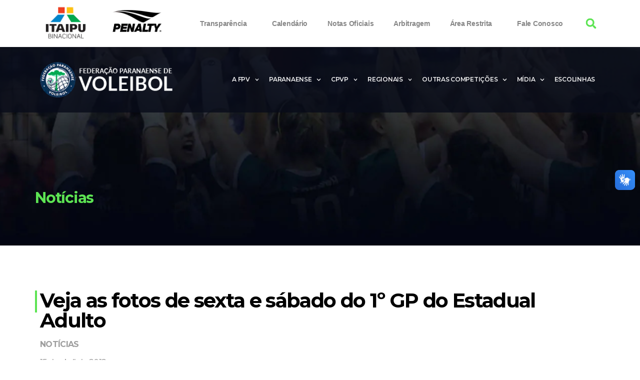

--- FILE ---
content_type: text/html; charset=UTF-8
request_url: https://voleiparana.com.br/veja-as-fotos-de-sexta-e-sabado-do-1o-gp-do-estadual-adulto/
body_size: 43504
content:
<!DOCTYPE html>
<html lang="pt-BR">
<head><style>img.lazy{min-height:1px}</style><link rel="preload" href="https://voleiparana.com.br/wp-content/plugins/w3-total-cache/pub/js/lazyload.min.js" as="script">
	<meta charset="UTF-8">
	<meta name="viewport" content="width=device-width, initial-scale=1.0, viewport-fit=cover" />		<title>Veja as fotos de sexta e sábado do 1º GP do Estadual Adulto &#8211; Volei Parana</title>
<meta name='robots' content='max-image-preview:large' />
<link rel='dns-prefetch' href='//vlibras.gov.br' />
<script type="0ac805b3ec5c63a79bcb3400-text/javascript">
window._wpemojiSettings = {"baseUrl":"https:\/\/s.w.org\/images\/core\/emoji\/14.0.0\/72x72\/","ext":".png","svgUrl":"https:\/\/s.w.org\/images\/core\/emoji\/14.0.0\/svg\/","svgExt":".svg","source":{"concatemoji":"https:\/\/voleiparana.com.br\/wp-includes\/js\/wp-emoji-release.min.js?ver=6.4.3"}};
/*! This file is auto-generated */
!function(i,n){var o,s,e;function c(e){try{var t={supportTests:e,timestamp:(new Date).valueOf()};sessionStorage.setItem(o,JSON.stringify(t))}catch(e){}}function p(e,t,n){e.clearRect(0,0,e.canvas.width,e.canvas.height),e.fillText(t,0,0);var t=new Uint32Array(e.getImageData(0,0,e.canvas.width,e.canvas.height).data),r=(e.clearRect(0,0,e.canvas.width,e.canvas.height),e.fillText(n,0,0),new Uint32Array(e.getImageData(0,0,e.canvas.width,e.canvas.height).data));return t.every(function(e,t){return e===r[t]})}function u(e,t,n){switch(t){case"flag":return n(e,"\ud83c\udff3\ufe0f\u200d\u26a7\ufe0f","\ud83c\udff3\ufe0f\u200b\u26a7\ufe0f")?!1:!n(e,"\ud83c\uddfa\ud83c\uddf3","\ud83c\uddfa\u200b\ud83c\uddf3")&&!n(e,"\ud83c\udff4\udb40\udc67\udb40\udc62\udb40\udc65\udb40\udc6e\udb40\udc67\udb40\udc7f","\ud83c\udff4\u200b\udb40\udc67\u200b\udb40\udc62\u200b\udb40\udc65\u200b\udb40\udc6e\u200b\udb40\udc67\u200b\udb40\udc7f");case"emoji":return!n(e,"\ud83e\udef1\ud83c\udffb\u200d\ud83e\udef2\ud83c\udfff","\ud83e\udef1\ud83c\udffb\u200b\ud83e\udef2\ud83c\udfff")}return!1}function f(e,t,n){var r="undefined"!=typeof WorkerGlobalScope&&self instanceof WorkerGlobalScope?new OffscreenCanvas(300,150):i.createElement("canvas"),a=r.getContext("2d",{willReadFrequently:!0}),o=(a.textBaseline="top",a.font="600 32px Arial",{});return e.forEach(function(e){o[e]=t(a,e,n)}),o}function t(e){var t=i.createElement("script");t.src=e,t.defer=!0,i.head.appendChild(t)}"undefined"!=typeof Promise&&(o="wpEmojiSettingsSupports",s=["flag","emoji"],n.supports={everything:!0,everythingExceptFlag:!0},e=new Promise(function(e){i.addEventListener("DOMContentLoaded",e,{once:!0})}),new Promise(function(t){var n=function(){try{var e=JSON.parse(sessionStorage.getItem(o));if("object"==typeof e&&"number"==typeof e.timestamp&&(new Date).valueOf()<e.timestamp+604800&&"object"==typeof e.supportTests)return e.supportTests}catch(e){}return null}();if(!n){if("undefined"!=typeof Worker&&"undefined"!=typeof OffscreenCanvas&&"undefined"!=typeof URL&&URL.createObjectURL&&"undefined"!=typeof Blob)try{var e="postMessage("+f.toString()+"("+[JSON.stringify(s),u.toString(),p.toString()].join(",")+"));",r=new Blob([e],{type:"text/javascript"}),a=new Worker(URL.createObjectURL(r),{name:"wpTestEmojiSupports"});return void(a.onmessage=function(e){c(n=e.data),a.terminate(),t(n)})}catch(e){}c(n=f(s,u,p))}t(n)}).then(function(e){for(var t in e)n.supports[t]=e[t],n.supports.everything=n.supports.everything&&n.supports[t],"flag"!==t&&(n.supports.everythingExceptFlag=n.supports.everythingExceptFlag&&n.supports[t]);n.supports.everythingExceptFlag=n.supports.everythingExceptFlag&&!n.supports.flag,n.DOMReady=!1,n.readyCallback=function(){n.DOMReady=!0}}).then(function(){return e}).then(function(){var e;n.supports.everything||(n.readyCallback(),(e=n.source||{}).concatemoji?t(e.concatemoji):e.wpemoji&&e.twemoji&&(t(e.twemoji),t(e.wpemoji)))}))}((window,document),window._wpemojiSettings);
</script>
<link rel='stylesheet' id='dce-animations-css' href='https://voleiparana.com.br/wp-content/plugins/dynamic-content-for-elementor/assets/css/animations.css?ver=2.10.4' media='all' />
<link rel='stylesheet' id='sbi_styles-css' href='https://voleiparana.com.br/wp-content/plugins/instagram-feed-pro/css/sbi-styles.min.css?ver=6.2.4' media='all' />
<link rel='stylesheet' id='bdt-uikit-css' href='https://voleiparana.com.br/wp-content/plugins/bdthemes-element-pack/assets/css/bdt-uikit.css?ver=3.15.1' media='all' />
<link rel='stylesheet' id='ep-helper-css' href='https://voleiparana.com.br/wp-content/plugins/bdthemes-element-pack/assets/css/ep-helper.css?ver=7.2.0' media='all' />
<style id='wp-emoji-styles-inline-css'>

	img.wp-smiley, img.emoji {
		display: inline !important;
		border: none !important;
		box-shadow: none !important;
		height: 1em !important;
		width: 1em !important;
		margin: 0 0.07em !important;
		vertical-align: -0.1em !important;
		background: none !important;
		padding: 0 !important;
	}
</style>
<link rel='stylesheet' id='wp-block-library-css' href='https://voleiparana.com.br/wp-includes/css/dist/block-library/style.min.css?ver=6.4.3' media='all' />
<style id='classic-theme-styles-inline-css'>
/*! This file is auto-generated */
.wp-block-button__link{color:#fff;background-color:#32373c;border-radius:9999px;box-shadow:none;text-decoration:none;padding:calc(.667em + 2px) calc(1.333em + 2px);font-size:1.125em}.wp-block-file__button{background:#32373c;color:#fff;text-decoration:none}
</style>
<style id='global-styles-inline-css'>
body{--wp--preset--color--black: #000000;--wp--preset--color--cyan-bluish-gray: #abb8c3;--wp--preset--color--white: #ffffff;--wp--preset--color--pale-pink: #f78da7;--wp--preset--color--vivid-red: #cf2e2e;--wp--preset--color--luminous-vivid-orange: #ff6900;--wp--preset--color--luminous-vivid-amber: #fcb900;--wp--preset--color--light-green-cyan: #7bdcb5;--wp--preset--color--vivid-green-cyan: #00d084;--wp--preset--color--pale-cyan-blue: #8ed1fc;--wp--preset--color--vivid-cyan-blue: #0693e3;--wp--preset--color--vivid-purple: #9b51e0;--wp--preset--color--accent: #e22658;--wp--preset--color--primary: #000000;--wp--preset--color--secondary: #6d6d6d;--wp--preset--color--subtle-background: #dbdbdb;--wp--preset--color--background: #ffffff;--wp--preset--gradient--vivid-cyan-blue-to-vivid-purple: linear-gradient(135deg,rgba(6,147,227,1) 0%,rgb(155,81,224) 100%);--wp--preset--gradient--light-green-cyan-to-vivid-green-cyan: linear-gradient(135deg,rgb(122,220,180) 0%,rgb(0,208,130) 100%);--wp--preset--gradient--luminous-vivid-amber-to-luminous-vivid-orange: linear-gradient(135deg,rgba(252,185,0,1) 0%,rgba(255,105,0,1) 100%);--wp--preset--gradient--luminous-vivid-orange-to-vivid-red: linear-gradient(135deg,rgba(255,105,0,1) 0%,rgb(207,46,46) 100%);--wp--preset--gradient--very-light-gray-to-cyan-bluish-gray: linear-gradient(135deg,rgb(238,238,238) 0%,rgb(169,184,195) 100%);--wp--preset--gradient--cool-to-warm-spectrum: linear-gradient(135deg,rgb(74,234,220) 0%,rgb(151,120,209) 20%,rgb(207,42,186) 40%,rgb(238,44,130) 60%,rgb(251,105,98) 80%,rgb(254,248,76) 100%);--wp--preset--gradient--blush-light-purple: linear-gradient(135deg,rgb(255,206,236) 0%,rgb(152,150,240) 100%);--wp--preset--gradient--blush-bordeaux: linear-gradient(135deg,rgb(254,205,165) 0%,rgb(254,45,45) 50%,rgb(107,0,62) 100%);--wp--preset--gradient--luminous-dusk: linear-gradient(135deg,rgb(255,203,112) 0%,rgb(199,81,192) 50%,rgb(65,88,208) 100%);--wp--preset--gradient--pale-ocean: linear-gradient(135deg,rgb(255,245,203) 0%,rgb(182,227,212) 50%,rgb(51,167,181) 100%);--wp--preset--gradient--electric-grass: linear-gradient(135deg,rgb(202,248,128) 0%,rgb(113,206,126) 100%);--wp--preset--gradient--midnight: linear-gradient(135deg,rgb(2,3,129) 0%,rgb(40,116,252) 100%);--wp--preset--font-size--small: 18px;--wp--preset--font-size--medium: 20px;--wp--preset--font-size--large: 26.25px;--wp--preset--font-size--x-large: 42px;--wp--preset--font-size--normal: 21px;--wp--preset--font-size--larger: 32px;--wp--preset--spacing--20: 0.44rem;--wp--preset--spacing--30: 0.67rem;--wp--preset--spacing--40: 1rem;--wp--preset--spacing--50: 1.5rem;--wp--preset--spacing--60: 2.25rem;--wp--preset--spacing--70: 3.38rem;--wp--preset--spacing--80: 5.06rem;--wp--preset--shadow--natural: 6px 6px 9px rgba(0, 0, 0, 0.2);--wp--preset--shadow--deep: 12px 12px 50px rgba(0, 0, 0, 0.4);--wp--preset--shadow--sharp: 6px 6px 0px rgba(0, 0, 0, 0.2);--wp--preset--shadow--outlined: 6px 6px 0px -3px rgba(255, 255, 255, 1), 6px 6px rgba(0, 0, 0, 1);--wp--preset--shadow--crisp: 6px 6px 0px rgba(0, 0, 0, 1);}:where(.is-layout-flex){gap: 0.5em;}:where(.is-layout-grid){gap: 0.5em;}body .is-layout-flow > .alignleft{float: left;margin-inline-start: 0;margin-inline-end: 2em;}body .is-layout-flow > .alignright{float: right;margin-inline-start: 2em;margin-inline-end: 0;}body .is-layout-flow > .aligncenter{margin-left: auto !important;margin-right: auto !important;}body .is-layout-constrained > .alignleft{float: left;margin-inline-start: 0;margin-inline-end: 2em;}body .is-layout-constrained > .alignright{float: right;margin-inline-start: 2em;margin-inline-end: 0;}body .is-layout-constrained > .aligncenter{margin-left: auto !important;margin-right: auto !important;}body .is-layout-constrained > :where(:not(.alignleft):not(.alignright):not(.alignfull)){max-width: var(--wp--style--global--content-size);margin-left: auto !important;margin-right: auto !important;}body .is-layout-constrained > .alignwide{max-width: var(--wp--style--global--wide-size);}body .is-layout-flex{display: flex;}body .is-layout-flex{flex-wrap: wrap;align-items: center;}body .is-layout-flex > *{margin: 0;}body .is-layout-grid{display: grid;}body .is-layout-grid > *{margin: 0;}:where(.wp-block-columns.is-layout-flex){gap: 2em;}:where(.wp-block-columns.is-layout-grid){gap: 2em;}:where(.wp-block-post-template.is-layout-flex){gap: 1.25em;}:where(.wp-block-post-template.is-layout-grid){gap: 1.25em;}.has-black-color{color: var(--wp--preset--color--black) !important;}.has-cyan-bluish-gray-color{color: var(--wp--preset--color--cyan-bluish-gray) !important;}.has-white-color{color: var(--wp--preset--color--white) !important;}.has-pale-pink-color{color: var(--wp--preset--color--pale-pink) !important;}.has-vivid-red-color{color: var(--wp--preset--color--vivid-red) !important;}.has-luminous-vivid-orange-color{color: var(--wp--preset--color--luminous-vivid-orange) !important;}.has-luminous-vivid-amber-color{color: var(--wp--preset--color--luminous-vivid-amber) !important;}.has-light-green-cyan-color{color: var(--wp--preset--color--light-green-cyan) !important;}.has-vivid-green-cyan-color{color: var(--wp--preset--color--vivid-green-cyan) !important;}.has-pale-cyan-blue-color{color: var(--wp--preset--color--pale-cyan-blue) !important;}.has-vivid-cyan-blue-color{color: var(--wp--preset--color--vivid-cyan-blue) !important;}.has-vivid-purple-color{color: var(--wp--preset--color--vivid-purple) !important;}.has-black-background-color{background-color: var(--wp--preset--color--black) !important;}.has-cyan-bluish-gray-background-color{background-color: var(--wp--preset--color--cyan-bluish-gray) !important;}.has-white-background-color{background-color: var(--wp--preset--color--white) !important;}.has-pale-pink-background-color{background-color: var(--wp--preset--color--pale-pink) !important;}.has-vivid-red-background-color{background-color: var(--wp--preset--color--vivid-red) !important;}.has-luminous-vivid-orange-background-color{background-color: var(--wp--preset--color--luminous-vivid-orange) !important;}.has-luminous-vivid-amber-background-color{background-color: var(--wp--preset--color--luminous-vivid-amber) !important;}.has-light-green-cyan-background-color{background-color: var(--wp--preset--color--light-green-cyan) !important;}.has-vivid-green-cyan-background-color{background-color: var(--wp--preset--color--vivid-green-cyan) !important;}.has-pale-cyan-blue-background-color{background-color: var(--wp--preset--color--pale-cyan-blue) !important;}.has-vivid-cyan-blue-background-color{background-color: var(--wp--preset--color--vivid-cyan-blue) !important;}.has-vivid-purple-background-color{background-color: var(--wp--preset--color--vivid-purple) !important;}.has-black-border-color{border-color: var(--wp--preset--color--black) !important;}.has-cyan-bluish-gray-border-color{border-color: var(--wp--preset--color--cyan-bluish-gray) !important;}.has-white-border-color{border-color: var(--wp--preset--color--white) !important;}.has-pale-pink-border-color{border-color: var(--wp--preset--color--pale-pink) !important;}.has-vivid-red-border-color{border-color: var(--wp--preset--color--vivid-red) !important;}.has-luminous-vivid-orange-border-color{border-color: var(--wp--preset--color--luminous-vivid-orange) !important;}.has-luminous-vivid-amber-border-color{border-color: var(--wp--preset--color--luminous-vivid-amber) !important;}.has-light-green-cyan-border-color{border-color: var(--wp--preset--color--light-green-cyan) !important;}.has-vivid-green-cyan-border-color{border-color: var(--wp--preset--color--vivid-green-cyan) !important;}.has-pale-cyan-blue-border-color{border-color: var(--wp--preset--color--pale-cyan-blue) !important;}.has-vivid-cyan-blue-border-color{border-color: var(--wp--preset--color--vivid-cyan-blue) !important;}.has-vivid-purple-border-color{border-color: var(--wp--preset--color--vivid-purple) !important;}.has-vivid-cyan-blue-to-vivid-purple-gradient-background{background: var(--wp--preset--gradient--vivid-cyan-blue-to-vivid-purple) !important;}.has-light-green-cyan-to-vivid-green-cyan-gradient-background{background: var(--wp--preset--gradient--light-green-cyan-to-vivid-green-cyan) !important;}.has-luminous-vivid-amber-to-luminous-vivid-orange-gradient-background{background: var(--wp--preset--gradient--luminous-vivid-amber-to-luminous-vivid-orange) !important;}.has-luminous-vivid-orange-to-vivid-red-gradient-background{background: var(--wp--preset--gradient--luminous-vivid-orange-to-vivid-red) !important;}.has-very-light-gray-to-cyan-bluish-gray-gradient-background{background: var(--wp--preset--gradient--very-light-gray-to-cyan-bluish-gray) !important;}.has-cool-to-warm-spectrum-gradient-background{background: var(--wp--preset--gradient--cool-to-warm-spectrum) !important;}.has-blush-light-purple-gradient-background{background: var(--wp--preset--gradient--blush-light-purple) !important;}.has-blush-bordeaux-gradient-background{background: var(--wp--preset--gradient--blush-bordeaux) !important;}.has-luminous-dusk-gradient-background{background: var(--wp--preset--gradient--luminous-dusk) !important;}.has-pale-ocean-gradient-background{background: var(--wp--preset--gradient--pale-ocean) !important;}.has-electric-grass-gradient-background{background: var(--wp--preset--gradient--electric-grass) !important;}.has-midnight-gradient-background{background: var(--wp--preset--gradient--midnight) !important;}.has-small-font-size{font-size: var(--wp--preset--font-size--small) !important;}.has-medium-font-size{font-size: var(--wp--preset--font-size--medium) !important;}.has-large-font-size{font-size: var(--wp--preset--font-size--large) !important;}.has-x-large-font-size{font-size: var(--wp--preset--font-size--x-large) !important;}
.wp-block-navigation a:where(:not(.wp-element-button)){color: inherit;}
:where(.wp-block-post-template.is-layout-flex){gap: 1.25em;}:where(.wp-block-post-template.is-layout-grid){gap: 1.25em;}
:where(.wp-block-columns.is-layout-flex){gap: 2em;}:where(.wp-block-columns.is-layout-grid){gap: 2em;}
.wp-block-pullquote{font-size: 1.5em;line-height: 1.6;}
</style>
<link rel='stylesheet' id='ae-pro-css-css' href='https://voleiparana.com.br/wp-content/plugins/anywhere-elementor-pro/includes/assets/css/ae-pro.min.css?ver=2.25.10' media='all' />
<link rel='stylesheet' id='vegas-css-css' href='https://voleiparana.com.br/wp-content/plugins/anywhere-elementor-pro/includes/assets/lib/vegas/vegas.min.css?ver=2.4.0' media='all' />
<link rel='stylesheet' id='chld_thm_cfg_parent-css' href='https://voleiparana.com.br/wp-content/themes/twentytwenty/style.css?ver=6.4.3' media='all' />
<link rel='stylesheet' id='twentytwenty-style-css' href='https://voleiparana.com.br/wp-content/themes/twentytwenty-child/style.css?ver=1.2.1591380729' media='all' />
<style id='twentytwenty-style-inline-css'>
.color-accent,.color-accent-hover:hover,.color-accent-hover:focus,:root .has-accent-color,.has-drop-cap:not(:focus):first-letter,.wp-block-button.is-style-outline,a { color: #e22658; }blockquote,.border-color-accent,.border-color-accent-hover:hover,.border-color-accent-hover:focus { border-color: #e22658; }button:not(.toggle),.button,.faux-button,.wp-block-button__link,.wp-block-file .wp-block-file__button,input[type="button"],input[type="reset"],input[type="submit"],.bg-accent,.bg-accent-hover:hover,.bg-accent-hover:focus,:root .has-accent-background-color,.comment-reply-link { background-color: #e22658; }.fill-children-accent,.fill-children-accent * { fill: #e22658; }:root .has-background-color,button,.button,.faux-button,.wp-block-button__link,.wp-block-file__button,input[type="button"],input[type="reset"],input[type="submit"],.wp-block-button,.comment-reply-link,.has-background.has-primary-background-color:not(.has-text-color),.has-background.has-primary-background-color *:not(.has-text-color),.has-background.has-accent-background-color:not(.has-text-color),.has-background.has-accent-background-color *:not(.has-text-color) { color: #ffffff; }:root .has-background-background-color { background-color: #ffffff; }body,.entry-title a,:root .has-primary-color { color: #000000; }:root .has-primary-background-color { background-color: #000000; }cite,figcaption,.wp-caption-text,.post-meta,.entry-content .wp-block-archives li,.entry-content .wp-block-categories li,.entry-content .wp-block-latest-posts li,.wp-block-latest-comments__comment-date,.wp-block-latest-posts__post-date,.wp-block-embed figcaption,.wp-block-image figcaption,.wp-block-pullquote cite,.comment-metadata,.comment-respond .comment-notes,.comment-respond .logged-in-as,.pagination .dots,.entry-content hr:not(.has-background),hr.styled-separator,:root .has-secondary-color { color: #6d6d6d; }:root .has-secondary-background-color { background-color: #6d6d6d; }pre,fieldset,input,textarea,table,table *,hr { border-color: #dbdbdb; }caption,code,code,kbd,samp,.wp-block-table.is-style-stripes tbody tr:nth-child(odd),:root .has-subtle-background-background-color { background-color: #dbdbdb; }.wp-block-table.is-style-stripes { border-bottom-color: #dbdbdb; }.wp-block-latest-posts.is-grid li { border-top-color: #dbdbdb; }:root .has-subtle-background-color { color: #dbdbdb; }body:not(.overlay-header) .primary-menu > li > a,body:not(.overlay-header) .primary-menu > li > .icon,.modal-menu a,.footer-menu a, .footer-widgets a,#site-footer .wp-block-button.is-style-outline,.wp-block-pullquote:before,.singular:not(.overlay-header) .entry-header a,.archive-header a,.header-footer-group .color-accent,.header-footer-group .color-accent-hover:hover { color: #cd2653; }.social-icons a,#site-footer button:not(.toggle),#site-footer .button,#site-footer .faux-button,#site-footer .wp-block-button__link,#site-footer .wp-block-file__button,#site-footer input[type="button"],#site-footer input[type="reset"],#site-footer input[type="submit"] { background-color: #cd2653; }.header-footer-group,body:not(.overlay-header) #site-header .toggle,.menu-modal .toggle { color: #000000; }body:not(.overlay-header) .primary-menu ul { background-color: #000000; }body:not(.overlay-header) .primary-menu > li > ul:after { border-bottom-color: #000000; }body:not(.overlay-header) .primary-menu ul ul:after { border-left-color: #000000; }.site-description,body:not(.overlay-header) .toggle-inner .toggle-text,.widget .post-date,.widget .rss-date,.widget_archive li,.widget_categories li,.widget cite,.widget_pages li,.widget_meta li,.widget_nav_menu li,.powered-by-wordpress,.to-the-top,.singular .entry-header .post-meta,.singular:not(.overlay-header) .entry-header .post-meta a { color: #6d6d6d; }.header-footer-group pre,.header-footer-group fieldset,.header-footer-group input,.header-footer-group textarea,.header-footer-group table,.header-footer-group table *,.footer-nav-widgets-wrapper,#site-footer,.menu-modal nav *,.footer-widgets-outer-wrapper,.footer-top { border-color: #dcd7ca; }.header-footer-group table caption,body:not(.overlay-header) .header-inner .toggle-wrapper::before { background-color: #dcd7ca; }
</style>
<link rel='stylesheet' id='twentytwenty-print-style-css' href='https://voleiparana.com.br/wp-content/themes/twentytwenty/print.css?ver=1.2.1591380729' media='print' />
<link rel='stylesheet' id='elementor-lazyload-css' href='https://voleiparana.com.br/wp-content/plugins/elementor/assets/css/modules/lazyload/frontend.min.css?ver=3.20.3' media='all' />
<link rel='stylesheet' id='elementor-frontend-css' href='https://voleiparana.com.br/wp-content/plugins/elementor/assets/css/frontend-lite.min.css?ver=3.20.3' media='all' />
<style id='elementor-frontend-inline-css'>
.elementor-kit-11907{--e-global-color-primary:#6EC1E4;--e-global-color-secondary:#54595F;--e-global-color-text:#7A7A7A;--e-global-color-accent:#61CE70;--e-global-color-46c7e48b:#4054B2;--e-global-color-3682449a:#23A455;--e-global-color-37ab808:#000;--e-global-color-41a5854e:#FFF;--e-global-typography-primary-font-family:"Roboto";--e-global-typography-primary-font-weight:600;--e-global-typography-secondary-font-family:"Roboto Slab";--e-global-typography-secondary-font-weight:400;--e-global-typography-text-font-family:"Roboto";--e-global-typography-text-font-weight:400;--e-global-typography-accent-font-family:"Roboto";--e-global-typography-accent-font-weight:500;}.elementor-section.elementor-section-boxed > .elementor-container{max-width:1140px;}.e-con{--container-max-width:1140px;}{}h1.entry-title{display:var(--page-title-display);}.elementor-kit-11907 e-page-transition{background-color:#FFBC7D;}@media(max-width:1024px){.elementor-section.elementor-section-boxed > .elementor-container{max-width:1024px;}.e-con{--container-max-width:1024px;}}@media(max-width:767px){.elementor-section.elementor-section-boxed > .elementor-container{max-width:767px;}.e-con{--container-max-width:767px;}}
.elementor-widget-heading .elementor-heading-title{color:var( --e-global-color-primary );font-family:var( --e-global-typography-primary-font-family ), Sans-serif;font-weight:var( --e-global-typography-primary-font-weight );}.elementor-widget-image .widget-image-caption{color:var( --e-global-color-text );font-family:var( --e-global-typography-text-font-family ), Sans-serif;font-weight:var( --e-global-typography-text-font-weight );}.elementor-widget-text-editor{color:var( --e-global-color-text );font-family:var( --e-global-typography-text-font-family ), Sans-serif;font-weight:var( --e-global-typography-text-font-weight );}.elementor-widget-text-editor.elementor-drop-cap-view-stacked .elementor-drop-cap{background-color:var( --e-global-color-primary );}.elementor-widget-text-editor.elementor-drop-cap-view-framed .elementor-drop-cap, .elementor-widget-text-editor.elementor-drop-cap-view-default .elementor-drop-cap{color:var( --e-global-color-primary );border-color:var( --e-global-color-primary );}.elementor-widget-button .elementor-button{font-family:var( --e-global-typography-accent-font-family ), Sans-serif;font-weight:var( --e-global-typography-accent-font-weight );background-color:var( --e-global-color-accent );}.elementor-widget-divider{--divider-color:var( --e-global-color-secondary );}.elementor-widget-divider .elementor-divider__text{color:var( --e-global-color-secondary );font-family:var( --e-global-typography-secondary-font-family ), Sans-serif;font-weight:var( --e-global-typography-secondary-font-weight );}.elementor-widget-divider.elementor-view-stacked .elementor-icon{background-color:var( --e-global-color-secondary );}.elementor-widget-divider.elementor-view-framed .elementor-icon, .elementor-widget-divider.elementor-view-default .elementor-icon{color:var( --e-global-color-secondary );border-color:var( --e-global-color-secondary );}.elementor-widget-divider.elementor-view-framed .elementor-icon, .elementor-widget-divider.elementor-view-default .elementor-icon svg{fill:var( --e-global-color-secondary );}.elementor-widget-image-box .elementor-image-box-title{color:var( --e-global-color-primary );font-family:var( --e-global-typography-primary-font-family ), Sans-serif;font-weight:var( --e-global-typography-primary-font-weight );}.elementor-widget-image-box .elementor-image-box-description{color:var( --e-global-color-text );font-family:var( --e-global-typography-text-font-family ), Sans-serif;font-weight:var( --e-global-typography-text-font-weight );}.elementor-widget-icon.elementor-view-stacked .elementor-icon{background-color:var( --e-global-color-primary );}.elementor-widget-icon.elementor-view-framed .elementor-icon, .elementor-widget-icon.elementor-view-default .elementor-icon{color:var( --e-global-color-primary );border-color:var( --e-global-color-primary );}.elementor-widget-icon.elementor-view-framed .elementor-icon, .elementor-widget-icon.elementor-view-default .elementor-icon svg{fill:var( --e-global-color-primary );}.elementor-widget-icon-box.elementor-view-stacked .elementor-icon{background-color:var( --e-global-color-primary );}.elementor-widget-icon-box.elementor-view-framed .elementor-icon, .elementor-widget-icon-box.elementor-view-default .elementor-icon{fill:var( --e-global-color-primary );color:var( --e-global-color-primary );border-color:var( --e-global-color-primary );}.elementor-widget-icon-box .elementor-icon-box-title{color:var( --e-global-color-primary );}.elementor-widget-icon-box .elementor-icon-box-title, .elementor-widget-icon-box .elementor-icon-box-title a{font-family:var( --e-global-typography-primary-font-family ), Sans-serif;font-weight:var( --e-global-typography-primary-font-weight );}.elementor-widget-icon-box .elementor-icon-box-description{color:var( --e-global-color-text );font-family:var( --e-global-typography-text-font-family ), Sans-serif;font-weight:var( --e-global-typography-text-font-weight );}.elementor-widget-star-rating .elementor-star-rating__title{color:var( --e-global-color-text );font-family:var( --e-global-typography-text-font-family ), Sans-serif;font-weight:var( --e-global-typography-text-font-weight );}.elementor-widget-image-gallery .gallery-item .gallery-caption{font-family:var( --e-global-typography-accent-font-family ), Sans-serif;font-weight:var( --e-global-typography-accent-font-weight );}.elementor-widget-icon-list .elementor-icon-list-item:not(:last-child):after{border-color:var( --e-global-color-text );}.elementor-widget-icon-list .elementor-icon-list-icon i{color:var( --e-global-color-primary );}.elementor-widget-icon-list .elementor-icon-list-icon svg{fill:var( --e-global-color-primary );}.elementor-widget-icon-list .elementor-icon-list-item > .elementor-icon-list-text, .elementor-widget-icon-list .elementor-icon-list-item > a{font-family:var( --e-global-typography-text-font-family ), Sans-serif;font-weight:var( --e-global-typography-text-font-weight );}.elementor-widget-icon-list .elementor-icon-list-text{color:var( --e-global-color-secondary );}.elementor-widget-counter .elementor-counter-number-wrapper{color:var( --e-global-color-primary );font-family:var( --e-global-typography-primary-font-family ), Sans-serif;font-weight:var( --e-global-typography-primary-font-weight );}.elementor-widget-counter .elementor-counter-title{color:var( --e-global-color-secondary );font-family:var( --e-global-typography-secondary-font-family ), Sans-serif;font-weight:var( --e-global-typography-secondary-font-weight );}.elementor-widget-progress .elementor-progress-wrapper .elementor-progress-bar{background-color:var( --e-global-color-primary );}.elementor-widget-progress .elementor-title{color:var( --e-global-color-primary );font-family:var( --e-global-typography-text-font-family ), Sans-serif;font-weight:var( --e-global-typography-text-font-weight );}.elementor-widget-testimonial .elementor-testimonial-content{color:var( --e-global-color-text );font-family:var( --e-global-typography-text-font-family ), Sans-serif;font-weight:var( --e-global-typography-text-font-weight );}.elementor-widget-testimonial .elementor-testimonial-name{color:var( --e-global-color-primary );font-family:var( --e-global-typography-primary-font-family ), Sans-serif;font-weight:var( --e-global-typography-primary-font-weight );}.elementor-widget-testimonial .elementor-testimonial-job{color:var( --e-global-color-secondary );font-family:var( --e-global-typography-secondary-font-family ), Sans-serif;font-weight:var( --e-global-typography-secondary-font-weight );}.elementor-widget-tabs .elementor-tab-title, .elementor-widget-tabs .elementor-tab-title a{color:var( --e-global-color-primary );}.elementor-widget-tabs .elementor-tab-title.elementor-active,
					 .elementor-widget-tabs .elementor-tab-title.elementor-active a{color:var( --e-global-color-accent );}.elementor-widget-tabs .elementor-tab-title{font-family:var( --e-global-typography-primary-font-family ), Sans-serif;font-weight:var( --e-global-typography-primary-font-weight );}.elementor-widget-tabs .elementor-tab-content{color:var( --e-global-color-text );font-family:var( --e-global-typography-text-font-family ), Sans-serif;font-weight:var( --e-global-typography-text-font-weight );}.elementor-widget-accordion .elementor-accordion-icon, .elementor-widget-accordion .elementor-accordion-title{color:var( --e-global-color-primary );}.elementor-widget-accordion .elementor-accordion-icon svg{fill:var( --e-global-color-primary );}.elementor-widget-accordion .elementor-active .elementor-accordion-icon, .elementor-widget-accordion .elementor-active .elementor-accordion-title{color:var( --e-global-color-accent );}.elementor-widget-accordion .elementor-active .elementor-accordion-icon svg{fill:var( --e-global-color-accent );}.elementor-widget-accordion .elementor-accordion-title{font-family:var( --e-global-typography-primary-font-family ), Sans-serif;font-weight:var( --e-global-typography-primary-font-weight );}.elementor-widget-accordion .elementor-tab-content{color:var( --e-global-color-text );font-family:var( --e-global-typography-text-font-family ), Sans-serif;font-weight:var( --e-global-typography-text-font-weight );}.elementor-widget-toggle .elementor-toggle-title, .elementor-widget-toggle .elementor-toggle-icon{color:var( --e-global-color-primary );}.elementor-widget-toggle .elementor-toggle-icon svg{fill:var( --e-global-color-primary );}.elementor-widget-toggle .elementor-tab-title.elementor-active a, .elementor-widget-toggle .elementor-tab-title.elementor-active .elementor-toggle-icon{color:var( --e-global-color-accent );}.elementor-widget-toggle .elementor-toggle-title{font-family:var( --e-global-typography-primary-font-family ), Sans-serif;font-weight:var( --e-global-typography-primary-font-weight );}.elementor-widget-toggle .elementor-tab-content{color:var( --e-global-color-text );font-family:var( --e-global-typography-text-font-family ), Sans-serif;font-weight:var( --e-global-typography-text-font-weight );}.elementor-widget-alert .elementor-alert-title{font-family:var( --e-global-typography-primary-font-family ), Sans-serif;font-weight:var( --e-global-typography-primary-font-weight );}.elementor-widget-alert .elementor-alert-description{font-family:var( --e-global-typography-text-font-family ), Sans-serif;font-weight:var( --e-global-typography-text-font-weight );}.elementor-widget-ae-author .ae-author-meta-wrapper a{color:var( --e-global-color-text );}.elementor-widget-ae-author .ae-author-meta-wrapper{color:var( --e-global-color-text );}.elementor-widget-ae-author .ae-author-meta-wrapper icon-wrapper{color:var( --e-global-color-text );}.elementor-widget-ae-author .ae-author-meta-wrapper a:hover{color:var( --e-global-color-text );}.elementor-widget-ae-author .ae-author-meta-wrapper:hover{color:var( --e-global-color-text );}.elementor-widget-ae-author .ae-author-meta-wrapper:hover icon-wrapper{color:var( --e-global-color-text );}.elementor-widget-ae-author .ae-author-meta-wrapper {font-family:var( --e-global-typography-text-font-family ), Sans-serif;font-weight:var( --e-global-typography-text-font-weight );}.elementor-widget-ae-custom-field .ae-element-custom-field{color:var( --e-global-color-accent );font-family:var( --e-global-typography-accent-font-family ), Sans-serif;font-weight:var( --e-global-typography-accent-font-weight );}.elementor-widget-ae-custom-field .icon-wrapper i{color:var( --e-global-color-primary );}.elementor-widget-ae-custom-field .ae-element-custom-field-label{color:var( --e-global-color-accent );font-family:var( --e-global-typography-accent-font-family ), Sans-serif;font-weight:var( --e-global-typography-accent-font-weight );}.elementor-widget-ae-portfolio .infinite-scroll-last{font-family:var( --e-global-typography-primary-font-family ), Sans-serif;font-weight:var( --e-global-typography-primary-font-weight );color:var( --e-global-color-primary );}.elementor-widget-ae-portfolio .view-more-button{font-family:var( --e-global-typography-text-font-family ), Sans-serif;font-weight:var( --e-global-typography-text-font-weight );color:var( --e-global-color-text );background-color:var( --e-global-color-primary );}.elementor-widget-ae-portfolio .view-more-button:hover{color:var( --e-global-color-text );background-color:var( --e-global-color-primary );border-color:var( --e-global-color-text );}.elementor-widget-ae-portfolio .ae-widget-title{color:var( --e-global-color-primary );font-family:var( --e-global-typography-primary-font-family ), Sans-serif;font-weight:var( --e-global-typography-primary-font-weight );}.elementor-widget-ae-portfolio .ae-widget-title-inner{border-color:var( --e-global-color-secondary );}.elementor-widget-ae-portfolio .filter-items{font-family:var( --e-global-typography-secondary-font-family ), Sans-serif;font-weight:var( --e-global-typography-secondary-font-weight );}.elementor-widget-ae-portfolio .filter-label{font-family:var( --e-global-typography-secondary-font-family ), Sans-serif;font-weight:var( --e-global-typography-secondary-font-weight );color:var( --e-global-color-secondary );}.elementor-widget-ae-portfolio .filter-items a{color:var( --e-global-color-primary );}.elementor-widget-ae-portfolio .filter-items:hover a, .elementor-widget-ae-portfolio .filter-items.active a{color:var( --e-global-color-secondary );}.elementor-widget-ae-portfolio .filter-items:hover, .elementor-widget-ae-portfolio .filter-items.active{background-color:var( --e-global-color-primary );border-color:var( --e-global-color-secondary );}.elementor-widget-ae-post-blocks .infinite-scroll-last{font-family:var( --e-global-typography-primary-font-family ), Sans-serif;font-weight:var( --e-global-typography-primary-font-weight );color:var( --e-global-color-primary );}.elementor-widget-ae-post-blocks .view-more-button{font-family:var( --e-global-typography-text-font-family ), Sans-serif;font-weight:var( --e-global-typography-text-font-weight );color:var( --e-global-color-text );background-color:var( --e-global-color-primary );}.elementor-widget-ae-post-blocks .view-more-button:hover{color:var( --e-global-color-text );background-color:var( --e-global-color-primary );border-color:var( --e-global-color-text );}.elementor-widget-ae-post-blocks .ae-widget-title{color:var( --e-global-color-primary );font-family:var( --e-global-typography-primary-font-family ), Sans-serif;font-weight:var( --e-global-typography-primary-font-weight );}.elementor-widget-ae-post-blocks .ae-widget-title-inner{border-color:var( --e-global-color-secondary );}.elementor-widget-ae-post-blocks-adv .ae-accordion .ae-tab-title{color:var( --e-global-color-primary );font-family:var( --e-global-typography-primary-font-family ), Sans-serif;font-weight:var( --e-global-typography-primary-font-weight );}.elementor-widget-ae-post-blocks-adv .ae-accordion .ae-tab-title.ae-active{color:var( --e-global-color-accent );}.elementor-widget-ae-post-blocks-adv .ae-accordion-tb-wrapper .ae-accordion-toggle-button{font-family:var( --e-global-typography-text-font-family ), Sans-serif;font-weight:var( --e-global-typography-text-font-weight );}.elementor-widget-ae-post-blocks-adv .ae-accordion-tb-wrapper .ae-accordion-toggle-button:hover{color:var( --e-global-color-accent );}.elementor-widget-ae-post-blocks-adv .ae-accordion-tb-wrapper .ae-accordion-toggle-button.active{color:var( --e-global-color-accent );}.elementor-widget-ae-post-blocks-adv .infinite-scroll-last{font-family:var( --e-global-typography-primary-font-family ), Sans-serif;font-weight:var( --e-global-typography-primary-font-weight );color:var( --e-global-color-primary );}.elementor-widget-ae-post-blocks-adv .view-more-button{font-family:var( --e-global-typography-text-font-family ), Sans-serif;font-weight:var( --e-global-typography-text-font-weight );color:var( --e-global-color-text );background-color:var( --e-global-color-primary );}.elementor-widget-ae-post-blocks-adv .view-more-button:hover{color:var( --e-global-color-text );background-color:var( --e-global-color-primary );border-color:var( --e-global-color-text );}.elementor-widget-ae-post-blocks-adv .filter-label{font-family:var( --e-global-typography-text-font-family ), Sans-serif;font-weight:var( --e-global-typography-text-font-weight );}.elementor-widget-ae-post-blocks-adv .filter-items{font-family:var( --e-global-typography-secondary-font-family ), Sans-serif;font-weight:var( --e-global-typography-secondary-font-weight );}.elementor-widget-ae-post-blocks-adv .filter-items a{color:var( --e-global-color-primary );}.elementor-widget-ae-post-blocks-adv .filter-items:hover > a, .elementor-widget-ae-post-blocks-adv .filter-items > a .filter-items:hover > a, .elementor-widget-ae-post-blocks-adv .filter-items.active > a{color:var( --e-global-color-secondary );}.elementor-widget-ae-post-blocks-adv .filter-items:hover, .elementor-widget-ae-post-blocks-adv .filter-items.active{background-color:var( --e-global-color-primary );border-color:var( --e-global-color-secondary );}.elementor-widget-ae-post-blocks-adv .ae-widget-title{color:var( --e-global-color-primary );font-family:var( --e-global-typography-primary-font-family ), Sans-serif;font-weight:var( --e-global-typography-primary-font-weight );}.elementor-widget-ae-post-blocks-adv .ae-widget-title-inner{border-color:var( --e-global-color-secondary );}.elementor-widget-ae-post-comments .submit{font-family:var( --e-global-typography-primary-font-family ), Sans-serif;font-weight:var( --e-global-typography-primary-font-weight );}.elementor-widget-ae-post-content .ae-element-post-content{color:var( --e-global-color-text );font-family:var( --e-global-typography-text-font-family ), Sans-serif;font-weight:var( --e-global-typography-text-font-weight );}.elementor-widget-ae-post-content .ae-post-content-unfold{background-image:var( --e-global-color-text );}.elementor-widget-ae-post-content .ae-post-content-unfold-link{color:var( --e-global-color-secondary );background-color:var( --e-global-color-primary );}.elementor-widget-ae-post-content .ae-post-content-unfold-link:hover{color:var( --e-global-color-secondary );background-color:var( --e-global-color-primary );}.elementor-widget-ae-post-title .ae-element-post-title{font-family:var( --e-global-typography-primary-font-family ), Sans-serif;font-weight:var( --e-global-typography-primary-font-weight );color:var( --e-global-color-primary );}.elementor-widget-ae-post-title .ae-element-post-title:hover{color:var( --e-global-color-primary );}.elementor-widget-ae-post-meta .ae-post-meta-item-wrapper{color:var( --e-global-color-accent );}.elementor-widget-ae-post-meta .ae-post-meta-item-wrapper a{color:var( --e-global-color-accent );}.elementor-widget-ae-post-meta .ae-element-post-category{color:var( --e-global-color-accent );}.elementor-widget-ae-post-meta .ae-element-post-tags{color:var( --e-global-color-accent );}.elementor-widget-ae-post-meta .ae-element-post-date{color:var( --e-global-color-accent );}.elementor-widget-ae-post-meta .ae-element-post-author{color:var( --e-global-color-accent );}.elementor-widget-ae-post-meta .ae-element-post-comment{color:var( --e-global-color-accent );}.elementor-widget-ae-post-meta{font-family:var( --e-global-typography-accent-font-family ), Sans-serif;font-weight:var( --e-global-typography-accent-font-weight );}.elementor-widget-ae-post-meta .icon-wrapper i{color:var( --e-global-color-primary );}.elementor-widget-ae-post-meta .item-separator{color:var( --e-global-color-accent );}.elementor-widget-ae-post-meta .ae-element-post-category-label{color:var( --e-global-color-accent );font-family:var( --e-global-typography-accent-font-family ), Sans-serif;font-weight:var( --e-global-typography-accent-font-weight );}.elementor-widget-ae-post-meta .ae-element-post-tags-label{color:var( --e-global-color-accent );font-family:var( --e-global-typography-accent-font-family ), Sans-serif;font-weight:var( --e-global-typography-accent-font-weight );}.elementor-widget-ae-post-meta .ae-element-post-date-label{color:var( --e-global-color-accent );font-family:var( --e-global-typography-accent-font-family ), Sans-serif;font-weight:var( --e-global-typography-accent-font-weight );}.elementor-widget-ae-post-meta .ae-element-post-author-label{color:var( --e-global-color-accent );font-family:var( --e-global-typography-accent-font-family ), Sans-serif;font-weight:var( --e-global-typography-accent-font-weight );}.elementor-widget-ae-post-meta .ae-element-post-comment-label{color:var( --e-global-color-accent );font-family:var( --e-global-typography-accent-font-family ), Sans-serif;font-weight:var( --e-global-typography-accent-font-weight );}.elementor-widget-ae-post-navigation .ae-element-item-separator{color:var( --e-global-color-accent );}.elementor-widget-ae-post-navigation .ae-element-anchorPrevLink, .elementor-widget-ae-post-navigation .ae-element-anchorNextLink{color:var( --e-global-color-primary );font-family:var( --e-global-typography-accent-font-family ), Sans-serif;font-weight:var( --e-global-typography-accent-font-weight );}.elementor-widget-ae-post-navigation .ae-element-prev-icon.icon-wrapper i, .elementor-widget-ae-post-navigation .ae-element-next-icon.icon-wrapper i{color:var( --e-global-color-accent );}.elementor-widget-ae-post-navigation .ae-element-prev-title, .elementor-widget-ae-post-navigation .ae-element-next-title{color:var( --e-global-color-primary );font-family:var( --e-global-typography-accent-font-family ), Sans-serif;font-weight:var( --e-global-typography-accent-font-weight );}.elementor-widget-ae-post-readmore .ae-element-post-read-more a{font-family:var( --e-global-typography-text-font-family ), Sans-serif;font-weight:var( --e-global-typography-text-font-weight );color:var( --e-global-color-text );background-color:var( --e-global-color-primary );}.elementor-widget-ae-post-readmore .ae-element-icon.icon-wrapper i{color:var( --e-global-color-accent );}.elementor-widget-ae-post-readmore .ae-element-post-read-more a:hover{color:var( --e-global-color-text );font-family:var( --e-global-typography-text-font-family ), Sans-serif;font-weight:var( --e-global-typography-text-font-weight );background-color:var( --e-global-color-primary );}.elementor-widget-ae-post-readmore a:hover .ae-element-icon.icon-wrapper  i{color:var( --e-global-color-accent );}.elementor-widget-ae-searchform button{font-family:var( --e-global-typography-primary-font-family ), Sans-serif;font-weight:var( --e-global-typography-primary-font-weight );background-color:var( --e-global-color-primary );color:var( --e-global-color-secondary );}.elementor-widget-ae-searchform button:hover{background-color:var( --e-global-color-primary );color:var( --e-global-color-secondary );}.elementor-widget-ae-searchform input{font-family:var( --e-global-typography-primary-font-family ), Sans-serif;font-weight:var( --e-global-typography-primary-font-weight );background-color:var( --e-global-color-secondary );color:var( --e-global-color-secondary );}.elementor-widget-ae-searchform input:hover{background-color:var( --e-global-color-primary );color:var( --e-global-color-secondary );}.elementor-widget-ae-tax-custom-field .ae-element-custom-field{color:var( --e-global-color-accent );font-family:var( --e-global-typography-accent-font-family ), Sans-serif;font-weight:var( --e-global-typography-accent-font-weight );}.elementor-widget-ae-tax-custom-field .icon-wrapper i{color:var( --e-global-color-primary );}.elementor-widget-ae-tax-custom-field .ae-element-custom-field-label{color:var( --e-global-color-accent );font-family:var( --e-global-typography-accent-font-family ), Sans-serif;font-weight:var( --e-global-typography-accent-font-weight );}.elementor-widget-ae-taxonomy .ae-custom-tax a{color:var( --e-global-color-accent );}.elementor-widget-ae-taxonomy .ae-custom-tax .ae-term-item{color:var( --e-global-color-accent );}.elementor-widget-ae-taxonomy .ae-custom-tax *{font-family:var( --e-global-typography-accent-font-family ), Sans-serif;font-weight:var( --e-global-typography-accent-font-weight );}.elementor-widget-ae-taxonomy .ae-custom-tax-label{color:var( --e-global-color-accent );font-family:var( --e-global-typography-accent-font-family ), Sans-serif;font-weight:var( --e-global-typography-accent-font-weight );}.elementor-widget-ae-taxonomy .icon-wrapper i{color:var( --e-global-color-primary );}.elementor-widget-ae-taxonomy-blocks .ae-element-term-title{font-family:var( --e-global-typography-text-font-family ), Sans-serif;font-weight:var( --e-global-typography-text-font-weight );color:var( --e-global-color-secondary );}.elementor-widget-ae-taxonomy-blocks .ae-term-list-item:hover .ae-element-term-title{color:var( --e-global-color-secondary );}.elementor-widget-ae-taxonomy-blocks .ae-term-active .ae-element-term-title{color:var( --e-global-color-secondary );}.elementor-widget-ae-taxonomy-blocks .ae-icon-list-item:not(:last-child):after{border-color:var( --e-global-color-text );}.elementor-widget-ae-taxonomy-blocks .term-list-icon i{color:var( --e-global-color-primary );}.elementor-widget-ae-taxonomy-blocks .ae-term-button{background-color:var( --e-global-color-accent );}.elementor-widget-ae-taxonomy-blocks .swiper-pagination-fraction{font-family:var( --e-global-typography-text-font-family ), Sans-serif;font-weight:var( --e-global-typography-text-font-weight );}.elementor-widget-ae-trigger .ae-trigger{font-family:var( --e-global-typography-accent-font-family ), Sans-serif;font-weight:var( --e-global-typography-accent-font-weight );}.elementor-widget-ae-dynamic-map .ae-responsive-btn .button{font-family:var( --e-global-typography-accent-font-family ), Sans-serif;font-weight:var( --e-global-typography-accent-font-weight );background-color:var( --e-global-color-accent );}.elementor-widget-ae-dynamic-map .ae-widget-title{color:var( --e-global-color-primary );font-family:var( --e-global-typography-primary-font-family ), Sans-serif;font-weight:var( --e-global-typography-primary-font-weight );}.elementor-widget-ae-dynamic-map .ae-widget-title-inner{border-color:var( --e-global-color-secondary );}.elementor-widget-ae-acf .ae-acf-content-wrapper, .elementor-widget-ae-acf .ae-acf-content-wrapper a{font-family:var( --e-global-typography-text-font-family ), Sans-serif;font-weight:var( --e-global-typography-text-font-weight );color:var( --e-global-color-text );}.elementor-widget-ae-acf .ae-acf-content-wrapper:hover, .elementor-widget-ae-acf .ae-acf-content-wrapper:hover a{color:var( --e-global-color-text );}.elementor-widget-ae-acf .ae-acf-content-wrapper:hover{border-color:var( --e-global-color-text );color:var( --e-global-color-text );}.elementor-widget-ae-acf .ae-fallback-wrapper .ae-fallback{font-family:var( --e-global-typography-text-font-family ), Sans-serif;font-weight:var( --e-global-typography-text-font-weight );color:var( --e-global-color-text );}.elementor-widget-ae-acf .ae-fallback-wrapper:hover .ae-fallback{color:var( --e-global-color-text );}.elementor-widget-ae-acf .ae-fallback-wrapper:hover{border-color:var( --e-global-color-text );}.elementor-widget-ae-acf .ae-acf-unfold{background-image:var( --e-global-color-text );}.elementor-widget-ae-acf .ae-acf-wrapper .ae-acf-unfold{font-family:var( --e-global-typography-primary-font-family ), Sans-serif;font-weight:var( --e-global-typography-primary-font-weight );}.elementor-widget-ae-acf .ae-acf-unfold-link{color:var( --e-global-color-secondary );background-color:var( --e-global-color-primary );}.elementor-widget-ae-acf .ae-acf-unfold-link:hover{color:var( --e-global-color-secondary );background-color:var( --e-global-color-primary );}.elementor-widget-ae-acf .ae-acf-content-wrapper{font-family:var( --e-global-typography-text-font-family ), Sans-serif;font-weight:var( --e-global-typography-text-font-weight );color:var( --e-global-color-text );}.elementor-widget-ae-acf a{font-family:var( --e-global-typography-text-font-family ), Sans-serif;font-weight:var( --e-global-typography-text-font-weight );color:var( --e-global-color-text );}.elementor-widget-ae-acf a:hover{color:var( --e-global-color-text );border-color:var( --e-global-color-text );}.elementor-widget-ae-acf .date{font-family:var( --e-global-typography-text-font-family ), Sans-serif;font-weight:var( --e-global-typography-text-font-weight );color:var( --e-global-color-text );}.elementor-widget-ae-acf .date:hover{color:var( --e-global-color-text );border-color:var( --e-global-color-text );}.elementor-widget-ae-acf .ae-icon-list-item:not(:last-child):after{border-color:var( --e-global-color-text );}.elementor-widget-ae-acf span{font-family:var( --e-global-typography-text-font-family ), Sans-serif;font-weight:var( --e-global-typography-text-font-weight );color:var( --e-global-color-text );}.elementor-widget-ae-acf span:hover{color:var( --e-global-color-text );border-color:var( --e-global-color-text );}.elementor-widget-ae-acf-fields-v2 .ae-acf-content-wrapper, .elementor-widget-ae-acf-fields-v2 .ae-acf-content-wrapper a, .elementor-widget-ae-acf-fields-v2 span{font-family:var( --e-global-typography-text-font-family ), Sans-serif;font-weight:var( --e-global-typography-text-font-weight );}.elementor-widget-ae-acf-fields-v2 .ae-acf-content-wrapper, .elementor-widget-ae-acf-fields-v2 .ae-acf-content-wrapper a{color:var( --e-global-color-text );}.elementor-widget-ae-acf-fields-v2 span{color:var( --e-global-color-text );}.elementor-widget-ae-acf-fields-v2 .ae-acf-content-wrapper:hover, .elementor-widget-ae-acf-fields-v2 .ae-acf-content-wrapper:hover a{color:var( --e-global-color-text );}.elementor-widget-ae-acf-fields-v2 span:hover{color:var( --e-global-color-text );border-color:var( --e-global-color-text );}.elementor-widget-ae-acf-fields-v2 .ae-acf-content-wrapper:hover{border-color:var( --e-global-color-text );}.elementor-widget-ae-acf-fields-v2 .ae-icon-list-item:not(:last-child):after{border-color:var( --e-global-color-text );}.elementor-widget-ae-acf-fields-v2 .ae-fallback-wrapper .ae-fallback{font-family:var( --e-global-typography-text-font-family ), Sans-serif;font-weight:var( --e-global-typography-text-font-weight );color:var( --e-global-color-text );}.elementor-widget-ae-acf-fields-v2 .ae-fallback-wrapper:hover .ae-fallback{color:var( --e-global-color-text );}.elementor-widget-ae-acf-fields-v2 .ae-fallback-wrapper:hover{border-color:var( --e-global-color-text );}.elementor-widget-ae-acf-gallery .ae-overlay-caption{font-family:var( --e-global-typography-accent-font-family ), Sans-serif;font-weight:var( --e-global-typography-accent-font-weight );color:var( --e-global-color-primary );}.elementor-widget-ae-acf-gallery.ae-icon-view-stacked .ae-overlay-icon{background-color:var( --e-global-color-primary );}.elementor-widget-ae-acf-gallery.ae-icon-view-framed .ae-overlay-icon, .elementor-widget-ae-acf-gallery.ae-icon-view-default .ae-overlay-icon{color:var( --e-global-color-primary );border-color:var( --e-global-color-primary );}.elementor-widget-ae-acf-gallery.ae-icon-view-stacked:hover .ae-overlay-icon:hover{background-color:var( --e-global-color-primary );}.elementor-widget-ae-acf-gallery.ae-icon-view-framed:hover .ae-overlay-icon:hover, .elementor-widget-ae-acf-gallery.ae-icon-view-default .ae-overlay-icon{color:var( --e-global-color-primary );border-color:var( --e-global-color-primary );}.elementor-widget-ae-acf-gallery .ae-widget-title{color:var( --e-global-color-primary );font-family:var( --e-global-typography-primary-font-family ), Sans-serif;font-weight:var( --e-global-typography-primary-font-weight );}.elementor-widget-ae-acf-gallery .ae-widget-title-inner{border-color:var( --e-global-color-secondary );}.elementor-widget-ae-acf-repeater .ae-acf-repeater-tab-title{color:var( --e-global-color-text );font-family:var( --e-global-typography-primary-font-family ), Sans-serif;font-weight:var( --e-global-typography-primary-font-weight );}.elementor-widget-ae-acf-repeater .ae-acf-repeater-tab-title.active, .elementor-widget-ae-acf-repeater .ae-acf-repeater-tab-title:hover{color:var( --e-global-color-primary );}.elementor-widget-ae-acf-repeater .ae-acf-repeater-tab-mobile-title, .elementor-widget-ae-acf-repeater .ae-acf-repeater-tab-desktop-title.active,
                    .elementor-widget-ae-acf-repeater .ae-acf-repeater-tab-title:before, .elementor-widget-ae-acf-repeater .ae-acf-repeater-tab-title:after,
                    .elementor-widget-ae-acf-repeater .ae-acf-repeater-tab-content, .elementor-widget-ae-acf-repeater .ae-acf-repeater-tabs-content-wrapper{border-color:var( --e-global-color-primary );}.elementor-widget-ae-acf-repeater .elementor-accordion .elementor-tab-title{font-family:var( --e-global-typography-primary-font-family ), Sans-serif;font-weight:var( --e-global-typography-primary-font-weight );color:var( --e-global-color-primary );}.elementor-widget-ae-acf-repeater .elementor-accordion .elementor-tab-title.ae-active{color:var( --e-global-color-accent );}.elementor-widget-ae-acf-repeater .ae-accordion-tb-wrapper .ae-accordion-toggle-button{font-family:var( --e-global-typography-text-font-family ), Sans-serif;font-weight:var( --e-global-typography-text-font-weight );}.elementor-widget-ae-acf-repeater .ae-accordion-tb-wrapper .ae-accordion-toggle-button:hover{color:var( --e-global-color-accent );}.elementor-widget-ae-acf-repeater .ae-accordion-tb-wrapper .ae-accordion-toggle-button.active{color:var( --e-global-color-accent );}.elementor-widget-ae-acf-repeater .ae-widget-title{color:var( --e-global-color-primary );font-family:var( --e-global-typography-primary-font-family ), Sans-serif;font-weight:var( --e-global-typography-primary-font-weight );}.elementor-widget-ae-acf-repeater .ae-widget-title-inner{border-color:var( --e-global-color-secondary );}.elementor-widget-text-path{font-family:var( --e-global-typography-text-font-family ), Sans-serif;font-weight:var( --e-global-typography-text-font-weight );}.elementor-widget-theme-site-logo .widget-image-caption{color:var( --e-global-color-text );font-family:var( --e-global-typography-text-font-family ), Sans-serif;font-weight:var( --e-global-typography-text-font-weight );}.elementor-widget-theme-site-title .elementor-heading-title{color:var( --e-global-color-primary );font-family:var( --e-global-typography-primary-font-family ), Sans-serif;font-weight:var( --e-global-typography-primary-font-weight );}.elementor-widget-theme-page-title .elementor-heading-title{color:var( --e-global-color-primary );font-family:var( --e-global-typography-primary-font-family ), Sans-serif;font-weight:var( --e-global-typography-primary-font-weight );}.elementor-widget-theme-post-title .elementor-heading-title{color:var( --e-global-color-primary );font-family:var( --e-global-typography-primary-font-family ), Sans-serif;font-weight:var( --e-global-typography-primary-font-weight );}.elementor-widget-theme-post-excerpt .elementor-widget-container{color:var( --e-global-color-text );font-family:var( --e-global-typography-text-font-family ), Sans-serif;font-weight:var( --e-global-typography-text-font-weight );}.elementor-widget-theme-post-content{color:var( --e-global-color-text );font-family:var( --e-global-typography-text-font-family ), Sans-serif;font-weight:var( --e-global-typography-text-font-weight );}.elementor-widget-theme-post-featured-image .widget-image-caption{color:var( --e-global-color-text );font-family:var( --e-global-typography-text-font-family ), Sans-serif;font-weight:var( --e-global-typography-text-font-weight );}.elementor-widget-theme-archive-title .elementor-heading-title{color:var( --e-global-color-primary );font-family:var( --e-global-typography-primary-font-family ), Sans-serif;font-weight:var( --e-global-typography-primary-font-weight );}.elementor-widget-archive-posts .elementor-post__title, .elementor-widget-archive-posts .elementor-post__title a{color:var( --e-global-color-secondary );font-family:var( --e-global-typography-primary-font-family ), Sans-serif;font-weight:var( --e-global-typography-primary-font-weight );}.elementor-widget-archive-posts .elementor-post__meta-data{font-family:var( --e-global-typography-secondary-font-family ), Sans-serif;font-weight:var( --e-global-typography-secondary-font-weight );}.elementor-widget-archive-posts .elementor-post__excerpt p{font-family:var( --e-global-typography-text-font-family ), Sans-serif;font-weight:var( --e-global-typography-text-font-weight );}.elementor-widget-archive-posts .elementor-post__read-more{color:var( --e-global-color-accent );}.elementor-widget-archive-posts a.elementor-post__read-more{font-family:var( --e-global-typography-accent-font-family ), Sans-serif;font-weight:var( --e-global-typography-accent-font-weight );}.elementor-widget-archive-posts .elementor-post__card .elementor-post__badge{background-color:var( --e-global-color-accent );font-family:var( --e-global-typography-accent-font-family ), Sans-serif;font-weight:var( --e-global-typography-accent-font-weight );}.elementor-widget-archive-posts .elementor-swiper-button.elementor-swiper-button-prev, .elementor-widget-archive-posts .elementor-swiper-button.elementor-swiper-button-next{background-color:var( --e-global-color-accent );}.elementor-widget-archive-posts .elementor-pagination{font-family:var( --e-global-typography-secondary-font-family ), Sans-serif;font-weight:var( --e-global-typography-secondary-font-weight );}.elementor-widget-archive-posts .ecs-load-more-button .elementor-button{font-family:var( --e-global-typography-accent-font-family ), Sans-serif;font-weight:var( --e-global-typography-accent-font-weight );background-color:var( --e-global-color-accent );}.elementor-widget-archive-posts .elementor-button{font-family:var( --e-global-typography-accent-font-family ), Sans-serif;font-weight:var( --e-global-typography-accent-font-weight );background-color:var( --e-global-color-accent );}.elementor-widget-archive-posts .e-load-more-message{font-family:var( --e-global-typography-secondary-font-family ), Sans-serif;font-weight:var( --e-global-typography-secondary-font-weight );}.elementor-widget-archive-posts .elementor-posts-nothing-found{color:var( --e-global-color-text );font-family:var( --e-global-typography-text-font-family ), Sans-serif;font-weight:var( --e-global-typography-text-font-weight );}.elementor-widget-loop-grid .elementor-pagination{font-family:var( --e-global-typography-secondary-font-family ), Sans-serif;font-weight:var( --e-global-typography-secondary-font-weight );}.elementor-widget-loop-grid .elementor-button{font-family:var( --e-global-typography-accent-font-family ), Sans-serif;font-weight:var( --e-global-typography-accent-font-weight );background-color:var( --e-global-color-accent );}.elementor-widget-loop-grid .e-load-more-message{font-family:var( --e-global-typography-secondary-font-family ), Sans-serif;font-weight:var( --e-global-typography-secondary-font-weight );}.elementor-widget-posts .elementor-post__title, .elementor-widget-posts .elementor-post__title a{color:var( --e-global-color-secondary );font-family:var( --e-global-typography-primary-font-family ), Sans-serif;font-weight:var( --e-global-typography-primary-font-weight );}.elementor-widget-posts .elementor-post__meta-data{font-family:var( --e-global-typography-secondary-font-family ), Sans-serif;font-weight:var( --e-global-typography-secondary-font-weight );}.elementor-widget-posts .elementor-post__excerpt p{font-family:var( --e-global-typography-text-font-family ), Sans-serif;font-weight:var( --e-global-typography-text-font-weight );}.elementor-widget-posts .elementor-post__read-more{color:var( --e-global-color-accent );}.elementor-widget-posts a.elementor-post__read-more{font-family:var( --e-global-typography-accent-font-family ), Sans-serif;font-weight:var( --e-global-typography-accent-font-weight );}.elementor-widget-posts .elementor-post__card .elementor-post__badge{background-color:var( --e-global-color-accent );font-family:var( --e-global-typography-accent-font-family ), Sans-serif;font-weight:var( --e-global-typography-accent-font-weight );}.elementor-widget-posts .elementor-swiper-button.elementor-swiper-button-prev, .elementor-widget-posts .elementor-swiper-button.elementor-swiper-button-next{background-color:var( --e-global-color-accent );}.elementor-widget-posts .elementor-pagination{font-family:var( --e-global-typography-secondary-font-family ), Sans-serif;font-weight:var( --e-global-typography-secondary-font-weight );}.elementor-widget-posts .ecs-load-more-button .elementor-button{font-family:var( --e-global-typography-accent-font-family ), Sans-serif;font-weight:var( --e-global-typography-accent-font-weight );background-color:var( --e-global-color-accent );}.elementor-widget-posts .elementor-button{font-family:var( --e-global-typography-accent-font-family ), Sans-serif;font-weight:var( --e-global-typography-accent-font-weight );background-color:var( --e-global-color-accent );}.elementor-widget-posts .e-load-more-message{font-family:var( --e-global-typography-secondary-font-family ), Sans-serif;font-weight:var( --e-global-typography-secondary-font-weight );}.elementor-widget-portfolio a .elementor-portfolio-item__overlay{background-color:var( --e-global-color-accent );}.elementor-widget-portfolio .elementor-portfolio-item__title{font-family:var( --e-global-typography-primary-font-family ), Sans-serif;font-weight:var( --e-global-typography-primary-font-weight );}.elementor-widget-portfolio .elementor-portfolio__filter{color:var( --e-global-color-text );font-family:var( --e-global-typography-primary-font-family ), Sans-serif;font-weight:var( --e-global-typography-primary-font-weight );}.elementor-widget-portfolio .elementor-portfolio__filter.elementor-active{color:var( --e-global-color-primary );}.elementor-widget-gallery .elementor-gallery-item__title{font-family:var( --e-global-typography-primary-font-family ), Sans-serif;font-weight:var( --e-global-typography-primary-font-weight );}.elementor-widget-gallery .elementor-gallery-item__description{font-family:var( --e-global-typography-text-font-family ), Sans-serif;font-weight:var( --e-global-typography-text-font-weight );}.elementor-widget-gallery{--galleries-title-color-normal:var( --e-global-color-primary );--galleries-title-color-hover:var( --e-global-color-secondary );--galleries-pointer-bg-color-hover:var( --e-global-color-accent );--gallery-title-color-active:var( --e-global-color-secondary );--galleries-pointer-bg-color-active:var( --e-global-color-accent );}.elementor-widget-gallery .elementor-gallery-title{font-family:var( --e-global-typography-primary-font-family ), Sans-serif;font-weight:var( --e-global-typography-primary-font-weight );}.elementor-widget-form .elementor-field-group > label, .elementor-widget-form .elementor-field-subgroup label{color:var( --e-global-color-text );}.elementor-widget-form .elementor-field-group > label{font-family:var( --e-global-typography-text-font-family ), Sans-serif;font-weight:var( --e-global-typography-text-font-weight );}.elementor-widget-form .elementor-field-type-html{color:var( --e-global-color-text );font-family:var( --e-global-typography-text-font-family ), Sans-serif;font-weight:var( --e-global-typography-text-font-weight );}.elementor-widget-form .elementor-field-group .elementor-field{color:var( --e-global-color-text );}.elementor-widget-form .select2-container--default .select2-selection--single .select2-selection__rendered{color:var( --e-global-color-text );}.elementor-widget-form ..select2-container--default .select2-selection--multiple .select2-selection__rendered{color:var( --e-global-color-text );}.elementor-widget-form .elementor-field-group .elementor-field, .elementor-widget-form .elementor-field-subgroup label{font-family:var( --e-global-typography-text-font-family ), Sans-serif;font-weight:var( --e-global-typography-text-font-weight );}.elementor-widget-form .elementor-button{font-family:var( --e-global-typography-accent-font-family ), Sans-serif;font-weight:var( --e-global-typography-accent-font-weight );}.elementor-widget-form .e-form__buttons__wrapper__button-next{background-color:var( --e-global-color-accent );}.elementor-widget-form .elementor-button[type="submit"]{background-color:var( --e-global-color-accent );}.elementor-widget-form .e-form__buttons__wrapper__button-previous{background-color:var( --e-global-color-accent );}.elementor-widget-form .elementor-message{font-family:var( --e-global-typography-text-font-family ), Sans-serif;font-weight:var( --e-global-typography-text-font-weight );}.elementor-widget-form .e-form__indicators__indicator, .elementor-widget-form .e-form__indicators__indicator__label{font-family:var( --e-global-typography-accent-font-family ), Sans-serif;font-weight:var( --e-global-typography-accent-font-weight );}.elementor-widget-form{--e-form-steps-indicator-inactive-primary-color:var( --e-global-color-text );--e-form-steps-indicator-active-primary-color:var( --e-global-color-accent );--e-form-steps-indicator-completed-primary-color:var( --e-global-color-accent );--e-form-steps-indicator-progress-color:var( --e-global-color-accent );--e-form-steps-indicator-progress-background-color:var( --e-global-color-text );--e-form-steps-indicator-progress-meter-color:var( --e-global-color-text );}.elementor-widget-form .e-form__indicators__indicator__progress__meter{font-family:var( --e-global-typography-accent-font-family ), Sans-serif;font-weight:var( --e-global-typography-accent-font-weight );}.elementor-widget-login .elementor-field-group > a{color:var( --e-global-color-text );}.elementor-widget-login .elementor-field-group > a:hover{color:var( --e-global-color-accent );}.elementor-widget-login .elementor-form-fields-wrapper label{color:var( --e-global-color-text );font-family:var( --e-global-typography-text-font-family ), Sans-serif;font-weight:var( --e-global-typography-text-font-weight );}.elementor-widget-login .elementor-field-group .elementor-field{color:var( --e-global-color-text );}.elementor-widget-login .elementor-field-group .elementor-field, .elementor-widget-login .elementor-field-subgroup label{font-family:var( --e-global-typography-text-font-family ), Sans-serif;font-weight:var( --e-global-typography-text-font-weight );}.elementor-widget-login .elementor-button{font-family:var( --e-global-typography-accent-font-family ), Sans-serif;font-weight:var( --e-global-typography-accent-font-weight );background-color:var( --e-global-color-accent );}.elementor-widget-login .elementor-widget-container .elementor-login__logged-in-message{color:var( --e-global-color-text );font-family:var( --e-global-typography-text-font-family ), Sans-serif;font-weight:var( --e-global-typography-text-font-weight );}.elementor-widget-slides .elementor-slide-heading{font-family:var( --e-global-typography-primary-font-family ), Sans-serif;font-weight:var( --e-global-typography-primary-font-weight );}.elementor-widget-slides .elementor-slide-description{font-family:var( --e-global-typography-secondary-font-family ), Sans-serif;font-weight:var( --e-global-typography-secondary-font-weight );}.elementor-widget-slides .elementor-slide-button{font-family:var( --e-global-typography-accent-font-family ), Sans-serif;font-weight:var( --e-global-typography-accent-font-weight );}.elementor-widget-nav-menu .elementor-nav-menu .elementor-item{font-family:var( --e-global-typography-primary-font-family ), Sans-serif;font-weight:var( --e-global-typography-primary-font-weight );}.elementor-widget-nav-menu .elementor-nav-menu--main .elementor-item{color:var( --e-global-color-text );fill:var( --e-global-color-text );}.elementor-widget-nav-menu .elementor-nav-menu--main .elementor-item:hover,
					.elementor-widget-nav-menu .elementor-nav-menu--main .elementor-item.elementor-item-active,
					.elementor-widget-nav-menu .elementor-nav-menu--main .elementor-item.highlighted,
					.elementor-widget-nav-menu .elementor-nav-menu--main .elementor-item:focus{color:var( --e-global-color-accent );fill:var( --e-global-color-accent );}.elementor-widget-nav-menu .elementor-nav-menu--main:not(.e--pointer-framed) .elementor-item:before,
					.elementor-widget-nav-menu .elementor-nav-menu--main:not(.e--pointer-framed) .elementor-item:after{background-color:var( --e-global-color-accent );}.elementor-widget-nav-menu .e--pointer-framed .elementor-item:before,
					.elementor-widget-nav-menu .e--pointer-framed .elementor-item:after{border-color:var( --e-global-color-accent );}.elementor-widget-nav-menu{--e-nav-menu-divider-color:var( --e-global-color-text );}.elementor-widget-nav-menu .elementor-nav-menu--dropdown .elementor-item, .elementor-widget-nav-menu .elementor-nav-menu--dropdown  .elementor-sub-item{font-family:var( --e-global-typography-accent-font-family ), Sans-serif;font-weight:var( --e-global-typography-accent-font-weight );}.elementor-widget-animated-headline .elementor-headline-dynamic-wrapper path{stroke:var( --e-global-color-accent );}.elementor-widget-animated-headline .elementor-headline-plain-text{color:var( --e-global-color-secondary );}.elementor-widget-animated-headline .elementor-headline{font-family:var( --e-global-typography-primary-font-family ), Sans-serif;font-weight:var( --e-global-typography-primary-font-weight );}.elementor-widget-animated-headline{--dynamic-text-color:var( --e-global-color-secondary );}.elementor-widget-animated-headline .elementor-headline-dynamic-text{font-family:var( --e-global-typography-primary-font-family ), Sans-serif;font-weight:var( --e-global-typography-primary-font-weight );}.elementor-widget-hotspot .widget-image-caption{font-family:var( --e-global-typography-text-font-family ), Sans-serif;font-weight:var( --e-global-typography-text-font-weight );}.elementor-widget-hotspot{--hotspot-color:var( --e-global-color-primary );--hotspot-box-color:var( --e-global-color-secondary );--tooltip-color:var( --e-global-color-secondary );}.elementor-widget-hotspot .e-hotspot__label{font-family:var( --e-global-typography-primary-font-family ), Sans-serif;font-weight:var( --e-global-typography-primary-font-weight );}.elementor-widget-hotspot .e-hotspot__tooltip{font-family:var( --e-global-typography-secondary-font-family ), Sans-serif;font-weight:var( --e-global-typography-secondary-font-weight );}.elementor-widget-price-list .elementor-price-list-header{color:var( --e-global-color-primary );font-family:var( --e-global-typography-primary-font-family ), Sans-serif;font-weight:var( --e-global-typography-primary-font-weight );}.elementor-widget-price-list .elementor-price-list-price{color:var( --e-global-color-primary );font-family:var( --e-global-typography-primary-font-family ), Sans-serif;font-weight:var( --e-global-typography-primary-font-weight );}.elementor-widget-price-list .elementor-price-list-description{color:var( --e-global-color-text );font-family:var( --e-global-typography-text-font-family ), Sans-serif;font-weight:var( --e-global-typography-text-font-weight );}.elementor-widget-price-list .elementor-price-list-separator{border-bottom-color:var( --e-global-color-secondary );}.elementor-widget-price-table{--e-price-table-header-background-color:var( --e-global-color-secondary );}.elementor-widget-price-table .elementor-price-table__heading{font-family:var( --e-global-typography-primary-font-family ), Sans-serif;font-weight:var( --e-global-typography-primary-font-weight );}.elementor-widget-price-table .elementor-price-table__subheading{font-family:var( --e-global-typography-secondary-font-family ), Sans-serif;font-weight:var( --e-global-typography-secondary-font-weight );}.elementor-widget-price-table .elementor-price-table .elementor-price-table__price{font-family:var( --e-global-typography-primary-font-family ), Sans-serif;font-weight:var( --e-global-typography-primary-font-weight );}.elementor-widget-price-table .elementor-price-table__original-price{color:var( --e-global-color-secondary );font-family:var( --e-global-typography-primary-font-family ), Sans-serif;font-weight:var( --e-global-typography-primary-font-weight );}.elementor-widget-price-table .elementor-price-table__period{color:var( --e-global-color-secondary );font-family:var( --e-global-typography-secondary-font-family ), Sans-serif;font-weight:var( --e-global-typography-secondary-font-weight );}.elementor-widget-price-table .elementor-price-table__features-list{--e-price-table-features-list-color:var( --e-global-color-text );}.elementor-widget-price-table .elementor-price-table__features-list li{font-family:var( --e-global-typography-text-font-family ), Sans-serif;font-weight:var( --e-global-typography-text-font-weight );}.elementor-widget-price-table .elementor-price-table__features-list li:before{border-top-color:var( --e-global-color-text );}.elementor-widget-price-table .elementor-price-table__button{font-family:var( --e-global-typography-accent-font-family ), Sans-serif;font-weight:var( --e-global-typography-accent-font-weight );background-color:var( --e-global-color-accent );}.elementor-widget-price-table .elementor-price-table__additional_info{color:var( --e-global-color-text );font-family:var( --e-global-typography-text-font-family ), Sans-serif;font-weight:var( --e-global-typography-text-font-weight );}.elementor-widget-price-table .elementor-price-table__ribbon-inner{background-color:var( --e-global-color-accent );font-family:var( --e-global-typography-accent-font-family ), Sans-serif;font-weight:var( --e-global-typography-accent-font-weight );}.elementor-widget-flip-box .elementor-flip-box__front .elementor-flip-box__layer__title{font-family:var( --e-global-typography-primary-font-family ), Sans-serif;font-weight:var( --e-global-typography-primary-font-weight );}.elementor-widget-flip-box .elementor-flip-box__front .elementor-flip-box__layer__description{font-family:var( --e-global-typography-text-font-family ), Sans-serif;font-weight:var( --e-global-typography-text-font-weight );}.elementor-widget-flip-box .elementor-flip-box__back .elementor-flip-box__layer__title{font-family:var( --e-global-typography-primary-font-family ), Sans-serif;font-weight:var( --e-global-typography-primary-font-weight );}.elementor-widget-flip-box .elementor-flip-box__back .elementor-flip-box__layer__description{font-family:var( --e-global-typography-text-font-family ), Sans-serif;font-weight:var( --e-global-typography-text-font-weight );}.elementor-widget-flip-box .elementor-flip-box__button{font-family:var( --e-global-typography-accent-font-family ), Sans-serif;font-weight:var( --e-global-typography-accent-font-weight );}.elementor-widget-call-to-action .elementor-cta__title{font-family:var( --e-global-typography-primary-font-family ), Sans-serif;font-weight:var( --e-global-typography-primary-font-weight );}.elementor-widget-call-to-action .elementor-cta__description{font-family:var( --e-global-typography-text-font-family ), Sans-serif;font-weight:var( --e-global-typography-text-font-weight );}.elementor-widget-call-to-action .elementor-cta__button{font-family:var( --e-global-typography-accent-font-family ), Sans-serif;font-weight:var( --e-global-typography-accent-font-weight );}.elementor-widget-call-to-action .elementor-ribbon-inner{background-color:var( --e-global-color-accent );font-family:var( --e-global-typography-accent-font-family ), Sans-serif;font-weight:var( --e-global-typography-accent-font-weight );}.elementor-widget-media-carousel .elementor-carousel-image-overlay{font-family:var( --e-global-typography-accent-font-family ), Sans-serif;font-weight:var( --e-global-typography-accent-font-weight );}.elementor-widget-testimonial-carousel .elementor-testimonial__text{color:var( --e-global-color-text );font-family:var( --e-global-typography-text-font-family ), Sans-serif;font-weight:var( --e-global-typography-text-font-weight );}.elementor-widget-testimonial-carousel .elementor-testimonial__name{color:var( --e-global-color-text );font-family:var( --e-global-typography-primary-font-family ), Sans-serif;font-weight:var( --e-global-typography-primary-font-weight );}.elementor-widget-testimonial-carousel .elementor-testimonial__title{color:var( --e-global-color-primary );font-family:var( --e-global-typography-secondary-font-family ), Sans-serif;font-weight:var( --e-global-typography-secondary-font-weight );}.elementor-widget-reviews .elementor-testimonial__header, .elementor-widget-reviews .elementor-testimonial__name{font-family:var( --e-global-typography-primary-font-family ), Sans-serif;font-weight:var( --e-global-typography-primary-font-weight );}.elementor-widget-reviews .elementor-testimonial__text{font-family:var( --e-global-typography-text-font-family ), Sans-serif;font-weight:var( --e-global-typography-text-font-weight );}.elementor-widget-table-of-contents{--header-color:var( --e-global-color-secondary );--item-text-color:var( --e-global-color-text );--item-text-hover-color:var( --e-global-color-accent );--marker-color:var( --e-global-color-text );}.elementor-widget-table-of-contents .elementor-toc__header, .elementor-widget-table-of-contents .elementor-toc__header-title{font-family:var( --e-global-typography-primary-font-family ), Sans-serif;font-weight:var( --e-global-typography-primary-font-weight );}.elementor-widget-table-of-contents .elementor-toc__list-item{font-family:var( --e-global-typography-text-font-family ), Sans-serif;font-weight:var( --e-global-typography-text-font-weight );}.elementor-widget-countdown .elementor-countdown-item{background-color:var( --e-global-color-primary );}.elementor-widget-countdown .elementor-countdown-digits{font-family:var( --e-global-typography-text-font-family ), Sans-serif;font-weight:var( --e-global-typography-text-font-weight );}.elementor-widget-countdown .elementor-countdown-label{font-family:var( --e-global-typography-secondary-font-family ), Sans-serif;font-weight:var( --e-global-typography-secondary-font-weight );}.elementor-widget-countdown .elementor-countdown-expire--message{color:var( --e-global-color-text );font-family:var( --e-global-typography-text-font-family ), Sans-serif;font-weight:var( --e-global-typography-text-font-weight );}.elementor-widget-search-form input[type="search"].elementor-search-form__input{font-family:var( --e-global-typography-text-font-family ), Sans-serif;font-weight:var( --e-global-typography-text-font-weight );}.elementor-widget-search-form .elementor-search-form__input,
					.elementor-widget-search-form .elementor-search-form__icon,
					.elementor-widget-search-form .elementor-lightbox .dialog-lightbox-close-button,
					.elementor-widget-search-form .elementor-lightbox .dialog-lightbox-close-button:hover,
					.elementor-widget-search-form.elementor-search-form--skin-full_screen input[type="search"].elementor-search-form__input{color:var( --e-global-color-text );fill:var( --e-global-color-text );}.elementor-widget-search-form .elementor-search-form__submit{font-family:var( --e-global-typography-text-font-family ), Sans-serif;font-weight:var( --e-global-typography-text-font-weight );background-color:var( --e-global-color-secondary );}.elementor-widget-author-box .elementor-author-box__name{color:var( --e-global-color-secondary );font-family:var( --e-global-typography-primary-font-family ), Sans-serif;font-weight:var( --e-global-typography-primary-font-weight );}.elementor-widget-author-box .elementor-author-box__bio{color:var( --e-global-color-text );font-family:var( --e-global-typography-text-font-family ), Sans-serif;font-weight:var( --e-global-typography-text-font-weight );}.elementor-widget-author-box .elementor-author-box__button{color:var( --e-global-color-secondary );border-color:var( --e-global-color-secondary );font-family:var( --e-global-typography-accent-font-family ), Sans-serif;font-weight:var( --e-global-typography-accent-font-weight );}.elementor-widget-author-box .elementor-author-box__button:hover{border-color:var( --e-global-color-secondary );color:var( --e-global-color-secondary );}.elementor-widget-post-navigation span.post-navigation__prev--label{color:var( --e-global-color-text );}.elementor-widget-post-navigation span.post-navigation__next--label{color:var( --e-global-color-text );}.elementor-widget-post-navigation span.post-navigation__prev--label, .elementor-widget-post-navigation span.post-navigation__next--label{font-family:var( --e-global-typography-secondary-font-family ), Sans-serif;font-weight:var( --e-global-typography-secondary-font-weight );}.elementor-widget-post-navigation span.post-navigation__prev--title, .elementor-widget-post-navigation span.post-navigation__next--title{color:var( --e-global-color-secondary );font-family:var( --e-global-typography-secondary-font-family ), Sans-serif;font-weight:var( --e-global-typography-secondary-font-weight );}.elementor-widget-post-info .elementor-icon-list-item:not(:last-child):after{border-color:var( --e-global-color-text );}.elementor-widget-post-info .elementor-icon-list-icon i{color:var( --e-global-color-primary );}.elementor-widget-post-info .elementor-icon-list-icon svg{fill:var( --e-global-color-primary );}.elementor-widget-post-info .elementor-icon-list-text, .elementor-widget-post-info .elementor-icon-list-text a{color:var( --e-global-color-secondary );}.elementor-widget-post-info .elementor-icon-list-item{font-family:var( --e-global-typography-text-font-family ), Sans-serif;font-weight:var( --e-global-typography-text-font-weight );}.elementor-widget-sitemap .elementor-sitemap-title{color:var( --e-global-color-primary );font-family:var( --e-global-typography-primary-font-family ), Sans-serif;font-weight:var( --e-global-typography-primary-font-weight );}.elementor-widget-sitemap .elementor-sitemap-item, .elementor-widget-sitemap span.elementor-sitemap-list, .elementor-widget-sitemap .elementor-sitemap-item a{color:var( --e-global-color-text );font-family:var( --e-global-typography-text-font-family ), Sans-serif;font-weight:var( --e-global-typography-text-font-weight );}.elementor-widget-sitemap .elementor-sitemap-item{color:var( --e-global-color-text );}.elementor-widget-blockquote .elementor-blockquote__content{color:var( --e-global-color-text );}.elementor-widget-blockquote .elementor-blockquote__author{color:var( --e-global-color-secondary );}.elementor-widget-lottie{--caption-color:var( --e-global-color-text );}.elementor-widget-lottie .e-lottie__caption{font-family:var( --e-global-typography-text-font-family ), Sans-serif;font-weight:var( --e-global-typography-text-font-weight );}.elementor-widget-video-playlist .e-tabs-header .e-tabs-title{color:var( --e-global-color-text );}.elementor-widget-video-playlist .e-tabs-header .e-tabs-videos-count{color:var( --e-global-color-text );}.elementor-widget-video-playlist .e-tabs-header .e-tabs-header-right-side i{color:var( --e-global-color-text );}.elementor-widget-video-playlist .e-tabs-header .e-tabs-header-right-side svg{fill:var( --e-global-color-text );}.elementor-widget-video-playlist .e-tab-title .e-tab-title-text{color:var( --e-global-color-text );font-family:var( --e-global-typography-text-font-family ), Sans-serif;font-weight:var( --e-global-typography-text-font-weight );}.elementor-widget-video-playlist .e-tab-title .e-tab-title-text a{color:var( --e-global-color-text );}.elementor-widget-video-playlist .e-tab-title .e-tab-duration{color:var( --e-global-color-text );}.elementor-widget-video-playlist .e-tabs-items-wrapper .e-tab-title:where( .e-active, :hover ) .e-tab-title-text{color:var( --e-global-color-text );font-family:var( --e-global-typography-text-font-family ), Sans-serif;font-weight:var( --e-global-typography-text-font-weight );}.elementor-widget-video-playlist .e-tabs-items-wrapper .e-tab-title:where( .e-active, :hover ) .e-tab-title-text a{color:var( --e-global-color-text );}.elementor-widget-video-playlist .e-tabs-items-wrapper .e-tab-title:where( .e-active, :hover ) .e-tab-duration{color:var( --e-global-color-text );}.elementor-widget-video-playlist .e-tabs-items-wrapper .e-section-title{color:var( --e-global-color-text );}.elementor-widget-video-playlist .e-tabs-inner-tabs .e-inner-tabs-wrapper .e-inner-tab-title a{font-family:var( --e-global-typography-text-font-family ), Sans-serif;font-weight:var( --e-global-typography-text-font-weight );}.elementor-widget-video-playlist .e-tabs-inner-tabs .e-inner-tabs-content-wrapper .e-inner-tab-content .e-inner-tab-text{font-family:var( --e-global-typography-text-font-family ), Sans-serif;font-weight:var( --e-global-typography-text-font-weight );}.elementor-widget-video-playlist .e-tabs-inner-tabs .e-inner-tabs-content-wrapper .e-inner-tab-content button{color:var( --e-global-color-text );font-family:var( --e-global-typography-accent-font-family ), Sans-serif;font-weight:var( --e-global-typography-accent-font-weight );}.elementor-widget-video-playlist .e-tabs-inner-tabs .e-inner-tabs-content-wrapper .e-inner-tab-content button:hover{color:var( --e-global-color-text );}.elementor-widget-paypal-button .elementor-button{font-family:var( --e-global-typography-accent-font-family ), Sans-serif;font-weight:var( --e-global-typography-accent-font-weight );background-color:var( --e-global-color-accent );}.elementor-widget-paypal-button .elementor-message{font-family:var( --e-global-typography-text-font-family ), Sans-serif;font-weight:var( --e-global-typography-text-font-weight );}.elementor-widget-stripe-button .elementor-button{font-family:var( --e-global-typography-accent-font-family ), Sans-serif;font-weight:var( --e-global-typography-accent-font-weight );background-color:var( --e-global-color-accent );}.elementor-widget-stripe-button .elementor-message{font-family:var( --e-global-typography-text-font-family ), Sans-serif;font-weight:var( --e-global-typography-text-font-weight );}.elementor-widget-progress-tracker .current-progress-percentage{font-family:var( --e-global-typography-text-font-family ), Sans-serif;font-weight:var( --e-global-typography-text-font-weight );}
.elementor-11904 .elementor-element.elementor-element-23974947 > .elementor-container > .elementor-column > .elementor-widget-wrap{align-content:center;align-items:center;}.elementor-11904 .elementor-element.elementor-element-23974947:not(.elementor-motion-effects-element-type-background), .elementor-11904 .elementor-element.elementor-element-23974947 > .elementor-motion-effects-container > .elementor-motion-effects-layer{background-color:#FFFFFF;}.elementor-11904 .elementor-element.elementor-element-23974947{transition:background 0.3s, border 0.3s, border-radius 0.3s, box-shadow 0.3s;margin-top:0px;margin-bottom:0px;padding:0px 0px 0px 0px;z-index:99999;}.elementor-11904 .elementor-element.elementor-element-23974947 > .elementor-background-overlay{transition:background 0.3s, border-radius 0.3s, opacity 0.3s;}.elementor-bc-flex-widget .elementor-11904 .elementor-element.elementor-element-5a542143.elementor-column .elementor-widget-wrap{align-items:center;}.elementor-11904 .elementor-element.elementor-element-5a542143.elementor-column.elementor-element[data-element_type="column"] > .elementor-widget-wrap.elementor-element-populated{align-content:center;align-items:center;}.elementor-bc-flex-widget .elementor-11904 .elementor-element.elementor-element-4f575485.elementor-column .elementor-widget-wrap{align-items:center;}.elementor-11904 .elementor-element.elementor-element-4f575485.elementor-column.elementor-element[data-element_type="column"] > .elementor-widget-wrap.elementor-element-populated{align-content:center;align-items:center;}.elementor-11904 .elementor-element.elementor-element-4f575485.elementor-column > .elementor-widget-wrap{justify-content:center;}.elementor-11904 .elementor-element.elementor-element-24015a98 .elementor-menu-toggle{margin:0 auto;background-color:#FFFFFF;}.elementor-11904 .elementor-element.elementor-element-24015a98 .elementor-nav-menu .elementor-item{font-family:"Muli", Sans-serif;font-size:14px;font-weight:bold;}.elementor-11904 .elementor-element.elementor-element-24015a98 .elementor-nav-menu--main .elementor-item{color:rgba(115, 115, 115, 0.86);fill:rgba(115, 115, 115, 0.86);}.elementor-11904 .elementor-element.elementor-element-24015a98 .elementor-nav-menu--dropdown a, .elementor-11904 .elementor-element.elementor-element-24015a98 .elementor-menu-toggle{color:#54595F;}.elementor-11904 .elementor-element.elementor-element-24015a98 .elementor-nav-menu--dropdown{background-color:#FFFFFF;}.elementor-11904 .elementor-element.elementor-element-24015a98 .elementor-nav-menu--dropdown a:hover,
					.elementor-11904 .elementor-element.elementor-element-24015a98 .elementor-nav-menu--dropdown a.elementor-item-active,
					.elementor-11904 .elementor-element.elementor-element-24015a98 .elementor-nav-menu--dropdown a.highlighted{background-color:#5DE453;}.elementor-11904 .elementor-element.elementor-element-24015a98{--nav-menu-icon-size:25px;z-index:9999;}.elementor-bc-flex-widget .elementor-11904 .elementor-element.elementor-element-47fb8dd6.elementor-column .elementor-widget-wrap{align-items:center;}.elementor-11904 .elementor-element.elementor-element-47fb8dd6.elementor-column.elementor-element[data-element_type="column"] > .elementor-widget-wrap.elementor-element-populated{align-content:center;align-items:center;}.elementor-11904 .elementor-element.elementor-element-4027719c .elementor-search-form{text-align:right;}.elementor-11904 .elementor-element.elementor-element-4027719c .elementor-search-form__toggle{--e-search-form-toggle-size:33px;--e-search-form-toggle-color:#5DE453;--e-search-form-toggle-background-color:rgba(255, 244, 244, 0);--e-search-form-toggle-icon-size:calc(63em / 100);}.elementor-11904 .elementor-element.elementor-element-4027719c.elementor-search-form--skin-full_screen .elementor-search-form__container{background-color:rgba(0, 0, 0, 0.81);}.elementor-11904 .elementor-element.elementor-element-4027719c input[type="search"].elementor-search-form__input{font-family:"Muli", Sans-serif;font-size:50px;font-weight:normal;}.elementor-11904 .elementor-element.elementor-element-4027719c .elementor-search-form__input,
					.elementor-11904 .elementor-element.elementor-element-4027719c .elementor-search-form__icon,
					.elementor-11904 .elementor-element.elementor-element-4027719c .elementor-lightbox .dialog-lightbox-close-button,
					.elementor-11904 .elementor-element.elementor-element-4027719c .elementor-lightbox .dialog-lightbox-close-button:hover,
					.elementor-11904 .elementor-element.elementor-element-4027719c.elementor-search-form--skin-full_screen input[type="search"].elementor-search-form__input{color:#FFFFFF;fill:#FFFFFF;}.elementor-11904 .elementor-element.elementor-element-4027719c:not(.elementor-search-form--skin-full_screen) .elementor-search-form__container{border-radius:3px;}.elementor-11904 .elementor-element.elementor-element-4027719c.elementor-search-form--skin-full_screen input[type="search"].elementor-search-form__input{border-radius:3px;}.elementor-11904 .elementor-element.elementor-element-6dc2da69 > .elementor-container > .elementor-column > .elementor-widget-wrap{align-content:center;align-items:center;}.elementor-11904 .elementor-element.elementor-element-6dc2da69:not(.elementor-motion-effects-element-type-background), .elementor-11904 .elementor-element.elementor-element-6dc2da69 > .elementor-motion-effects-container > .elementor-motion-effects-layer{background-color:rgba(8, 12, 25, 0.8196078431372549);}.elementor-11904 .elementor-element.elementor-element-6dc2da69{transition:background 0.3s, border 0.3s, border-radius 0.3s, box-shadow 0.3s;margin-top:0px;margin-bottom:0px;padding:20px 0px 20px 0px;z-index:7777;}.elementor-11904 .elementor-element.elementor-element-6dc2da69 > .elementor-background-overlay{transition:background 0.3s, border-radius 0.3s, opacity 0.3s;}.elementor-bc-flex-widget .elementor-11904 .elementor-element.elementor-element-b5a8dfc.elementor-column .elementor-widget-wrap{align-items:center;}.elementor-11904 .elementor-element.elementor-element-b5a8dfc.elementor-column.elementor-element[data-element_type="column"] > .elementor-widget-wrap.elementor-element-populated{align-content:center;align-items:center;}.elementor-11904 .elementor-element.elementor-element-b5a8dfc.elementor-column > .elementor-widget-wrap{justify-content:center;}.elementor-11904 .elementor-element.elementor-element-7a07f542 .elementor-menu-toggle{margin:0 auto;background-color:rgba(2, 1, 1, 0);}.elementor-11904 .elementor-element.elementor-element-7a07f542 .elementor-nav-menu .elementor-item{font-family:"Montserrat", Sans-serif;font-size:12px;text-transform:uppercase;}.elementor-11904 .elementor-element.elementor-element-7a07f542 .elementor-nav-menu--main .elementor-item{color:rgba(255, 255, 255, 0.95);fill:rgba(255, 255, 255, 0.95);padding-left:10px;padding-right:10px;}.elementor-11904 .elementor-element.elementor-element-7a07f542 .elementor-nav-menu--main .elementor-item:hover,
					.elementor-11904 .elementor-element.elementor-element-7a07f542 .elementor-nav-menu--main .elementor-item.elementor-item-active,
					.elementor-11904 .elementor-element.elementor-element-7a07f542 .elementor-nav-menu--main .elementor-item.highlighted,
					.elementor-11904 .elementor-element.elementor-element-7a07f542 .elementor-nav-menu--main .elementor-item:focus{color:#FFFFFF;fill:#FFFFFF;}.elementor-11904 .elementor-element.elementor-element-7a07f542 .elementor-nav-menu--main .elementor-item.elementor-item-active{color:#FFFFFF;}.elementor-11904 .elementor-element.elementor-element-7a07f542 .elementor-nav-menu--dropdown a:hover,
					.elementor-11904 .elementor-element.elementor-element-7a07f542 .elementor-nav-menu--dropdown a.elementor-item-active,
					.elementor-11904 .elementor-element.elementor-element-7a07f542 .elementor-nav-menu--dropdown a.highlighted{background-color:#5DE453;}.elementor-11904 .elementor-element.elementor-element-7a07f542 .elementor-nav-menu--dropdown .elementor-item, .elementor-11904 .elementor-element.elementor-element-7a07f542 .elementor-nav-menu--dropdown  .elementor-sub-item{font-family:"Montserrat", Sans-serif;font-size:12px;font-weight:600;text-transform:uppercase;}.elementor-11904 .elementor-element.elementor-element-7a07f542 div.elementor-menu-toggle{color:#FFFFFF;}.elementor-11904 .elementor-element.elementor-element-7a07f542 div.elementor-menu-toggle svg{fill:#FFFFFF;}.elementor-11904 .elementor-element.elementor-element-7a07f542{--nav-menu-icon-size:30px;}.elementor-11904 .elementor-element.elementor-element-74710fd > .elementor-container > .elementor-column > .elementor-widget-wrap{align-content:center;align-items:center;}.elementor-11904 .elementor-element.elementor-element-74710fd:not(.elementor-motion-effects-element-type-background), .elementor-11904 .elementor-element.elementor-element-74710fd > .elementor-motion-effects-container > .elementor-motion-effects-layer{background-color:rgba(8, 12, 25, 0.8196078431372549);}.elementor-11904 .elementor-element.elementor-element-74710fd{transition:background 0.3s, border 0.3s, border-radius 0.3s, box-shadow 0.3s;margin-top:0px;margin-bottom:0px;padding:20px 0px 20px 0px;z-index:7777;}.elementor-11904 .elementor-element.elementor-element-74710fd > .elementor-background-overlay{transition:background 0.3s, border-radius 0.3s, opacity 0.3s;}.elementor-bc-flex-widget .elementor-11904 .elementor-element.elementor-element-88cb95b.elementor-column .elementor-widget-wrap{align-items:center;}.elementor-11904 .elementor-element.elementor-element-88cb95b.elementor-column.elementor-element[data-element_type="column"] > .elementor-widget-wrap.elementor-element-populated{align-content:center;align-items:center;}.elementor-11904 .elementor-element.elementor-element-88cb95b.elementor-column > .elementor-widget-wrap{justify-content:center;}.elementor-11904 .elementor-element.elementor-element-71a96fc .elementor-menu-toggle{margin:0 auto;background-color:rgba(2, 1, 1, 0);}.elementor-11904 .elementor-element.elementor-element-71a96fc .elementor-nav-menu .elementor-item{font-family:"Montserrat", Sans-serif;font-size:12px;text-transform:uppercase;}.elementor-11904 .elementor-element.elementor-element-71a96fc .elementor-nav-menu--main .elementor-item{color:rgba(255, 255, 255, 0.95);fill:rgba(255, 255, 255, 0.95);padding-left:10px;padding-right:10px;}.elementor-11904 .elementor-element.elementor-element-71a96fc .elementor-nav-menu--main .elementor-item:hover,
					.elementor-11904 .elementor-element.elementor-element-71a96fc .elementor-nav-menu--main .elementor-item.elementor-item-active,
					.elementor-11904 .elementor-element.elementor-element-71a96fc .elementor-nav-menu--main .elementor-item.highlighted,
					.elementor-11904 .elementor-element.elementor-element-71a96fc .elementor-nav-menu--main .elementor-item:focus{color:#FFFFFF;fill:#FFFFFF;}.elementor-11904 .elementor-element.elementor-element-71a96fc .elementor-nav-menu--main .elementor-item.elementor-item-active{color:#FFFFFF;}.elementor-11904 .elementor-element.elementor-element-71a96fc .elementor-nav-menu--dropdown a:hover,
					.elementor-11904 .elementor-element.elementor-element-71a96fc .elementor-nav-menu--dropdown a.elementor-item-active,
					.elementor-11904 .elementor-element.elementor-element-71a96fc .elementor-nav-menu--dropdown a.highlighted{background-color:#5DE453;}.elementor-11904 .elementor-element.elementor-element-71a96fc .elementor-nav-menu--dropdown .elementor-item, .elementor-11904 .elementor-element.elementor-element-71a96fc .elementor-nav-menu--dropdown  .elementor-sub-item{font-family:"Montserrat", Sans-serif;font-size:12px;font-weight:600;text-transform:uppercase;}.elementor-11904 .elementor-element.elementor-element-71a96fc div.elementor-menu-toggle{color:#FFFFFF;}.elementor-11904 .elementor-element.elementor-element-71a96fc div.elementor-menu-toggle svg{fill:#FFFFFF;}.elementor-11904 .elementor-element.elementor-element-71a96fc{--nav-menu-icon-size:30px;}.elementor-11904:not(.elementor-motion-effects-element-type-background), .elementor-11904 > .elementor-motion-effects-container > .elementor-motion-effects-layer{background-color:#FFFFFF;}.elementor-widget .tippy-tooltip .tippy-content{text-align:center;}@media(min-width:768px){.elementor-11904 .elementor-element.elementor-element-5a542143{width:25.525%;}.elementor-11904 .elementor-element.elementor-element-4f575485{width:69.738%;}.elementor-11904 .elementor-element.elementor-element-47fb8dd6{width:4.401%;}.elementor-11904 .elementor-element.elementor-element-465b33d4{width:25%;}.elementor-11904 .elementor-element.elementor-element-b5a8dfc{width:75%;}.elementor-11904 .elementor-element.elementor-element-49715b5{width:25%;}.elementor-11904 .elementor-element.elementor-element-88cb95b{width:75%;}}@media(max-width:767px){.elementor-11904 .elementor-element.elementor-element-23974947{margin-top:0px;margin-bottom:0px;padding:0px 0px 0px 0px;}.elementor-11904 .elementor-element.elementor-element-5a542143{width:33%;}.elementor-bc-flex-widget .elementor-11904 .elementor-element.elementor-element-5a542143.elementor-column .elementor-widget-wrap{align-items:center;}.elementor-11904 .elementor-element.elementor-element-5a542143.elementor-column.elementor-element[data-element_type="column"] > .elementor-widget-wrap.elementor-element-populated{align-content:center;align-items:center;}.elementor-11904 .elementor-element.elementor-element-5a542143 > .elementor-element-populated{margin:0px 0px 0px 0px;--e-column-margin-right:0px;--e-column-margin-left:0px;padding:10px 0px 10px 0px;}.elementor-11904 .elementor-element.elementor-element-4f575485{width:33%;}.elementor-bc-flex-widget .elementor-11904 .elementor-element.elementor-element-4f575485.elementor-column .elementor-widget-wrap{align-items:center;}.elementor-11904 .elementor-element.elementor-element-4f575485.elementor-column.elementor-element[data-element_type="column"] > .elementor-widget-wrap.elementor-element-populated{align-content:center;align-items:center;}.elementor-11904 .elementor-element.elementor-element-4f575485 > .elementor-element-populated{margin:0px 0px 0px 0px;--e-column-margin-right:0px;--e-column-margin-left:0px;padding:0px 0px 0px 0px;}.elementor-11904 .elementor-element.elementor-element-24015a98 .elementor-nav-menu--main .elementor-item{padding-left:10px;padding-right:10px;}.elementor-11904 .elementor-element.elementor-element-24015a98 > .elementor-widget-container{margin:0px 0px 0px 0px;padding:0px 0px 0px 0px;}.elementor-11904 .elementor-element.elementor-element-47fb8dd6{width:33%;}.elementor-11904 .elementor-element.elementor-element-6dc2da69{margin-top:0px;margin-bottom:0px;padding:0px 0px 0px 0px;}.elementor-11904 .elementor-element.elementor-element-465b33d4{width:70%;}.elementor-11904 .elementor-element.elementor-element-b5a8dfc{width:30%;}.elementor-bc-flex-widget .elementor-11904 .elementor-element.elementor-element-b5a8dfc.elementor-column .elementor-widget-wrap{align-items:center;}.elementor-11904 .elementor-element.elementor-element-b5a8dfc.elementor-column.elementor-element[data-element_type="column"] > .elementor-widget-wrap.elementor-element-populated{align-content:center;align-items:center;}.elementor-11904 .elementor-element.elementor-element-b5a8dfc > .elementor-element-populated{margin:0px 0px 0px 0px;--e-column-margin-right:0px;--e-column-margin-left:0px;padding:0px 0px 0px 0px;}.elementor-11904 .elementor-element.elementor-element-7a07f542 .elementor-nav-menu--main > .elementor-nav-menu > li > .elementor-nav-menu--dropdown, .elementor-11904 .elementor-element.elementor-element-7a07f542 .elementor-nav-menu__container.elementor-nav-menu--dropdown{margin-top:30px !important;}.elementor-11904 .elementor-element.elementor-element-74710fd{margin-top:0px;margin-bottom:0px;padding:0px 0px 0px 0px;}.elementor-11904 .elementor-element.elementor-element-49715b5{width:70%;}.elementor-11904 .elementor-element.elementor-element-88cb95b{width:30%;}.elementor-bc-flex-widget .elementor-11904 .elementor-element.elementor-element-88cb95b.elementor-column .elementor-widget-wrap{align-items:center;}.elementor-11904 .elementor-element.elementor-element-88cb95b.elementor-column.elementor-element[data-element_type="column"] > .elementor-widget-wrap.elementor-element-populated{align-content:center;align-items:center;}.elementor-11904 .elementor-element.elementor-element-88cb95b > .elementor-element-populated{margin:0px 0px 0px 0px;--e-column-margin-right:0px;--e-column-margin-left:0px;padding:0px 0px 0px 0px;}.elementor-11904 .elementor-element.elementor-element-71a96fc .elementor-nav-menu--main > .elementor-nav-menu > li > .elementor-nav-menu--dropdown, .elementor-11904 .elementor-element.elementor-element-71a96fc .elementor-nav-menu__container.elementor-nav-menu--dropdown{margin-top:30px !important;}}
.elementor-11971 .elementor-element.elementor-element-2143cd2b > .elementor-container > .elementor-column > .elementor-widget-wrap{align-content:center;align-items:center;}.elementor-11971 .elementor-element.elementor-element-2143cd2b:not(.elementor-motion-effects-element-type-background), .elementor-11971 .elementor-element.elementor-element-2143cd2b > .elementor-motion-effects-container > .elementor-motion-effects-layer{background-color:#0E121D;}.elementor-11971 .elementor-element.elementor-element-2143cd2b{transition:background 0.3s, border 0.3s, border-radius 0.3s, box-shadow 0.3s;margin-top:0px;margin-bottom:0px;padding:0px 0px 0px 0px;}.elementor-11971 .elementor-element.elementor-element-2143cd2b > .elementor-background-overlay{transition:background 0.3s, border-radius 0.3s, opacity 0.3s;}.elementor-11971 .elementor-element.elementor-element-2f49dbca > .elementor-element-populated{padding:40px 0px 40px 0px;}.elementor-11971 .elementor-element.elementor-element-6745cafb > .elementor-container > .elementor-column > .elementor-widget-wrap{align-content:flex-start;align-items:flex-start;}.elementor-11971 .elementor-element.elementor-element-6da37946 img{width:27%;}.elementor-11971 .elementor-element.elementor-element-305136a > .elementor-element-populated{margin:0px 141px 0px 0px;--e-column-margin-right:141px;--e-column-margin-left:0px;}.elementor-11971 .elementor-element.elementor-element-64cbb8d9 .elementor-heading-title{color:#FFFFFF;font-family:"Muli", Sans-serif;font-size:16px;font-weight:bold;text-transform:uppercase;}.elementor-11971 .elementor-element.elementor-element-78b07ea6 .elementor-heading-title{color:#FFFFFF;font-family:"Muli", Sans-serif;font-size:16px;font-weight:300;text-transform:lowercase;}.elementor-11971 .elementor-element.elementor-element-1bd45c87 .elementor-heading-title{color:#FFFFFF;font-family:"Muli", Sans-serif;font-size:19px;font-weight:300;text-transform:lowercase;}.elementor-11971 .elementor-element.elementor-element-5d166835{color:#FFFFFF;font-family:"Muli", Sans-serif;font-size:14px;font-weight:300;}.elementor-11971 .elementor-element.elementor-element-31e1caa9{--grid-template-columns:repeat(0, auto);--icon-size:20px;--grid-column-gap:0px;--grid-row-gap:0px;}.elementor-11971 .elementor-element.elementor-element-31e1caa9 .elementor-widget-container{text-align:left;}.elementor-11971 .elementor-element.elementor-element-31e1caa9 .elementor-social-icon{background-color:rgba(2, 1, 1, 0);--icon-padding:0.2em;}.elementor-11971 .elementor-element.elementor-element-31e1caa9 .elementor-social-icon i{color:#656668;}.elementor-11971 .elementor-element.elementor-element-31e1caa9 .elementor-social-icon svg{fill:#656668;}.elementor-11971 .elementor-element.elementor-element-6e7766e5 > .elementor-element-populated{margin:40px 0px 40px 70px;--e-column-margin-right:0px;--e-column-margin-left:70px;}.elementor-11971 .elementor-element.elementor-element-7d1484f7 > .elementor-container > .elementor-column > .elementor-widget-wrap{align-content:flex-start;align-items:flex-start;}.elementor-bc-flex-widget .elementor-11971 .elementor-element.elementor-element-523eacac.elementor-column .elementor-widget-wrap{align-items:flex-start;}.elementor-11971 .elementor-element.elementor-element-523eacac.elementor-column.elementor-element[data-element_type="column"] > .elementor-widget-wrap.elementor-element-populated{align-content:flex-start;align-items:flex-start;}.elementor-11971 .elementor-element.elementor-element-fe1bde9{text-align:left;}.elementor-11971 .elementor-element.elementor-element-fe1bde9 .elementor-heading-title{color:#FFFFFF;font-family:"Muli", Sans-serif;font-size:16px;}.elementor-11971 .elementor-element.elementor-element-454bdc60 .elementor-nav-menu .elementor-item{font-family:"Muli", Sans-serif;font-size:16px;font-weight:300;text-transform:capitalize;}.elementor-11971 .elementor-element.elementor-element-454bdc60 .elementor-nav-menu--main .elementor-item{color:#FFFFFF;fill:#FFFFFF;padding-left:0px;padding-right:0px;padding-top:5px;padding-bottom:5px;}.elementor-11971 .elementor-element.elementor-element-4a36782a .elementor-heading-title{color:#FFFFFF;font-family:"Muli", Sans-serif;font-size:16px;}.elementor-11971 .elementor-element.elementor-element-15e1cfb8 .elementor-nav-menu .elementor-item{font-family:"Muli", Sans-serif;font-size:16px;font-weight:300;text-transform:capitalize;}.elementor-11971 .elementor-element.elementor-element-15e1cfb8 .elementor-nav-menu--main .elementor-item{color:#FFFFFF;fill:#FFFFFF;padding-left:0px;padding-right:0px;padding-top:5px;padding-bottom:5px;}.elementor-11971 .elementor-element.elementor-element-269b2353 .elementor-heading-title{color:#FFFFFF;font-family:"Muli", Sans-serif;font-size:16px;}.elementor-11971 .elementor-element.elementor-element-1bc8f9a8 .elementor-nav-menu .elementor-item{font-family:"Muli", Sans-serif;font-size:16px;font-weight:300;text-transform:capitalize;}.elementor-11971 .elementor-element.elementor-element-1bc8f9a8 .elementor-nav-menu--main .elementor-item{color:#FFFFFF;fill:#FFFFFF;padding-left:0px;padding-right:0px;padding-top:5px;padding-bottom:5px;}.elementor-widget .tippy-tooltip .tippy-content{text-align:center;}@media(min-width:768px){.elementor-11971 .elementor-element.elementor-element-2f49dbca{width:51.316%;}.elementor-11971 .elementor-element.elementor-element-6e7766e5{width:48.64%;}.elementor-11971 .elementor-element.elementor-element-523eacac{width:24.051%;}.elementor-11971 .elementor-element.elementor-element-41fa98af{width:26.301%;}.elementor-11971 .elementor-element.elementor-element-122947ab{width:49.28%;}}@media(max-width:767px){.elementor-11971 .elementor-element.elementor-element-2143cd2b{margin-top:0px;margin-bottom:0px;padding:0px 0px 0px 0px;}.elementor-11971 .elementor-element.elementor-element-6745cafb{margin-top:0px;margin-bottom:0px;padding:0px 10px 0px 10px;}.elementor-11971 .elementor-element.elementor-element-6da37946{text-align:left;}.elementor-11971 .elementor-element.elementor-element-6da37946 img{max-width:30%;}.elementor-11971 .elementor-element.elementor-element-6da37946 > .elementor-widget-container{margin:0px 0px 0px 0px;padding:0px 0px 0px 0px;}.elementor-11971 .elementor-element.elementor-element-305136a{width:100%;}.elementor-bc-flex-widget .elementor-11971 .elementor-element.elementor-element-305136a.elementor-column .elementor-widget-wrap{align-items:center;}.elementor-11971 .elementor-element.elementor-element-305136a.elementor-column.elementor-element[data-element_type="column"] > .elementor-widget-wrap.elementor-element-populated{align-content:center;align-items:center;}.elementor-11971 .elementor-element.elementor-element-305136a > .elementor-element-populated{margin:0px 0px 0px 0px;--e-column-margin-right:0px;--e-column-margin-left:0px;padding:0px 0px 0px 0px;}.elementor-bc-flex-widget .elementor-11971 .elementor-element.elementor-element-6e7766e5.elementor-column .elementor-widget-wrap{align-items:center;}.elementor-11971 .elementor-element.elementor-element-6e7766e5.elementor-column.elementor-element[data-element_type="column"] > .elementor-widget-wrap.elementor-element-populated{align-content:center;align-items:center;}.elementor-11971 .elementor-element.elementor-element-6e7766e5 > .elementor-element-populated{margin:0px 0px 0px 0px;--e-column-margin-right:0px;--e-column-margin-left:0px;padding:0px 0px 0px 0px;}.elementor-11971 .elementor-element.elementor-element-7d1484f7{margin-top:0px;margin-bottom:0px;padding:20px 0px 20px 0px;}}
.elementor-12008 .elementor-element.elementor-element-7df98018 > .elementor-container{min-height:246px;}.elementor-12008 .elementor-element.elementor-element-7df98018:not(.elementor-motion-effects-element-type-background), .elementor-12008 .elementor-element.elementor-element-7df98018 > .elementor-motion-effects-container > .elementor-motion-effects-layer{background-image:var(--e-bg-lazyload-loaded);--e-bg-lazyload:url("https://voleiparana.com.br/wp-content/uploads/2020/06/bg-noticias.jpg");background-position:center center;background-repeat:no-repeat;background-size:cover;}.elementor-12008 .elementor-element.elementor-element-7df98018{transition:background 0.3s, border 0.3s, border-radius 0.3s, box-shadow 0.3s;margin-top:-140px;margin-bottom:0px;}.elementor-12008 .elementor-element.elementor-element-7df98018 > .elementor-background-overlay{transition:background 0.3s, border-radius 0.3s, opacity 0.3s;}.elementor-12008 .elementor-element.elementor-element-348df740 .elementor-heading-title{color:#5DE453;font-family:"Montserrat", Sans-serif;font-size:30px;font-weight:bold;}.elementor-12008 .elementor-element.elementor-element-baf8b62 .elementor-heading-title{color:#000000;font-family:"Montserrat", Sans-serif;font-size:40px;font-weight:bold;}.elementor-12008 .elementor-element.elementor-element-542c78d .elementor-heading-title{color:#9E9E9E;font-family:"Montserrat", Sans-serif;font-size:16px;font-weight:bold;text-transform:uppercase;}.elementor-12008 .elementor-element.elementor-element-894d7c1 .elementor-heading-title{color:#9E9E9E;font-family:"Montserrat", Sans-serif;font-size:16px;font-weight:500;}.elementor-12008 .elementor-element.elementor-element-73a0161{color:#676A6E;}.elementor-12008 .elementor-element.elementor-element-73a0161 > .elementor-widget-container{margin:20px 0px 0px 0px;}.elementor-widget .tippy-tooltip .tippy-content{text-align:center;}
</style>
<link rel='stylesheet' id='swiper-css' href='https://voleiparana.com.br/wp-content/plugins/elementor/assets/lib/swiper/v8/css/swiper.min.css?ver=8.4.5' media='all' />
<link rel='stylesheet' id='dashicons-css' href='https://voleiparana.com.br/wp-includes/css/dashicons.min.css?ver=6.4.3' media='all' />
<link rel='stylesheet' id='elementor-pro-css' href='https://voleiparana.com.br/wp-content/plugins/elementor-pro/assets/css/frontend-lite.min.css?ver=3.14.1' media='all' />
<link rel='stylesheet' id='sbistyles-css' href='https://voleiparana.com.br/wp-content/plugins/instagram-feed-pro/css/sbi-styles.min.css?ver=6.2.4' media='all' />
<link rel='stylesheet' id='ecs-styles-css' href='https://voleiparana.com.br/wp-content/plugins/ele-custom-skin/assets/css/ecs-style.css?ver=3.1.7' media='all' />
<link rel='stylesheet' id='google-fonts-1-css' href='https://fonts.googleapis.com/css?family=Roboto%3A100%2C100italic%2C200%2C200italic%2C300%2C300italic%2C400%2C400italic%2C500%2C500italic%2C600%2C600italic%2C700%2C700italic%2C800%2C800italic%2C900%2C900italic%7CRoboto+Slab%3A100%2C100italic%2C200%2C200italic%2C300%2C300italic%2C400%2C400italic%2C500%2C500italic%2C600%2C600italic%2C700%2C700italic%2C800%2C800italic%2C900%2C900italic%7CMontserrat%3A100%2C100italic%2C200%2C200italic%2C300%2C300italic%2C400%2C400italic%2C500%2C500italic%2C600%2C600italic%2C700%2C700italic%2C800%2C800italic%2C900%2C900italic&#038;display=optional&#038;ver=6.4.3' media='all' />
<!--n2css--><script src="https://voleiparana.com.br/wp-includes/js/jquery/jquery.min.js?ver=3.7.1" id="jquery-core-js" type="0ac805b3ec5c63a79bcb3400-text/javascript"></script>
<script src="https://voleiparana.com.br/wp-includes/js/jquery/jquery-migrate.min.js?ver=3.4.1" id="jquery-migrate-js" type="0ac805b3ec5c63a79bcb3400-text/javascript"></script>
<script src="https://vlibras.gov.br/app/vlibras-plugin.js?ver=1.0" id="vlibrasjs-js" type="0ac805b3ec5c63a79bcb3400-text/javascript"></script>
<script id="vlibrasjs-js-after" type="0ac805b3ec5c63a79bcb3400-text/javascript">
try{vlibrasjs.load({ async: true });}catch(e){}
</script>
<script src="https://voleiparana.com.br/wp-content/themes/twentytwenty/assets/js/index.js?ver=1.2.1591380729" id="twentytwenty-js-js" async type="0ac805b3ec5c63a79bcb3400-text/javascript"></script>
<script id="ecs_ajax_load-js-extra" type="0ac805b3ec5c63a79bcb3400-text/javascript">
var ecs_ajax_params = {"ajaxurl":"https:\/\/voleiparana.com.br\/wp-admin\/admin-ajax.php","posts":"{\"page\":0,\"name\":\"veja-as-fotos-de-sexta-e-sabado-do-1o-gp-do-estadual-adulto\",\"error\":\"\",\"m\":\"\",\"p\":0,\"post_parent\":\"\",\"subpost\":\"\",\"subpost_id\":\"\",\"attachment\":\"\",\"attachment_id\":0,\"pagename\":\"\",\"page_id\":0,\"second\":\"\",\"minute\":\"\",\"hour\":\"\",\"day\":0,\"monthnum\":0,\"year\":0,\"w\":0,\"category_name\":\"\",\"tag\":\"\",\"cat\":\"\",\"tag_id\":\"\",\"author\":\"\",\"author_name\":\"\",\"feed\":\"\",\"tb\":\"\",\"paged\":0,\"meta_key\":\"\",\"meta_value\":\"\",\"preview\":\"\",\"s\":\"\",\"sentence\":\"\",\"title\":\"\",\"fields\":\"\",\"menu_order\":\"\",\"embed\":\"\",\"category__in\":[],\"category__not_in\":[],\"category__and\":[],\"post__in\":[],\"post__not_in\":[],\"post_name__in\":[],\"tag__in\":[],\"tag__not_in\":[],\"tag__and\":[],\"tag_slug__in\":[],\"tag_slug__and\":[],\"post_parent__in\":[],\"post_parent__not_in\":[],\"author__in\":[],\"author__not_in\":[],\"search_columns\":[],\"post_type\":[\"post\",\"page\",\"e-landing-page\"],\"ignore_sticky_posts\":false,\"suppress_filters\":false,\"cache_results\":true,\"update_post_term_cache\":true,\"update_menu_item_cache\":false,\"lazy_load_term_meta\":true,\"update_post_meta_cache\":true,\"posts_per_page\":12,\"nopaging\":false,\"comments_per_page\":\"50\",\"no_found_rows\":false,\"order\":\"DESC\"}"};
</script>
<script src="https://voleiparana.com.br/wp-content/plugins/ele-custom-skin/assets/js/ecs_ajax_pagination.js?ver=3.1.7" id="ecs_ajax_load-js" type="0ac805b3ec5c63a79bcb3400-text/javascript"></script>
<script src="https://voleiparana.com.br/wp-content/plugins/ele-custom-skin/assets/js/ecs.js?ver=3.1.7" id="ecs-script-js" type="0ac805b3ec5c63a79bcb3400-text/javascript"></script>
<link rel="https://api.w.org/" href="https://voleiparana.com.br/wp-json/" /><link rel="alternate" type="application/json" href="https://voleiparana.com.br/wp-json/wp/v2/posts/1306" /><link rel="EditURI" type="application/rsd+xml" title="RSD" href="https://voleiparana.com.br/xmlrpc.php?rsd" />
<meta name="generator" content="WordPress 6.4.3" />
<link rel="canonical" href="https://voleiparana.com.br/veja-as-fotos-de-sexta-e-sabado-do-1o-gp-do-estadual-adulto/" />
<link rel='shortlink' href='https://voleiparana.com.br/?p=1306' />
<link rel="alternate" type="application/json+oembed" href="https://voleiparana.com.br/wp-json/oembed/1.0/embed?url=https%3A%2F%2Fvoleiparana.com.br%2Fveja-as-fotos-de-sexta-e-sabado-do-1o-gp-do-estadual-adulto%2F" />
<link rel="alternate" type="text/xml+oembed" href="https://voleiparana.com.br/wp-json/oembed/1.0/embed?url=https%3A%2F%2Fvoleiparana.com.br%2Fveja-as-fotos-de-sexta-e-sabado-do-1o-gp-do-estadual-adulto%2F&#038;format=xml" />
<!-- start Simple Custom CSS and JS -->
<script type="0ac805b3ec5c63a79bcb3400-text/javascript">
jQuery('div.dc-elementor-hidden-column').closest('article.lista_calendario').css('display', 'none');</script>
<!-- end Simple Custom CSS and JS -->
<!-- start Simple Custom CSS and JS -->
<style>
/* GERAL */

body {
  overflow-x: hidden !important;
}


em {
  font-style: normal !important;
  text-align: left !important; 
}

.elementor a {
  color: #084175;  
}


#site-header, #site-header > div {
  background: transparent !important;
  border-bottom: none;
}

#top-bar-wrap {
  display: none;
}

/* DOWNLOAD PDF */

.download-pdf span.elementor-button-content-wrapper {
    display: flex;
    align-items: center;
}

.download-pdf i {
    font-size: 25px;
}

/* RELATORIO DE ATIVIDADES */

.relatorio-atividades img {
    max-height: 300px;
    object-fit: fill;
    height: 100%;
}

.relatorio-atividades article:hover {
    background: #5de453;
}

/* ARCHIVE NOTICIAS */


.noticias-archive > div > div {
        display: grid !important;
    grid-template-columns: auto 1fr;
    grid-template-areas:
        "play cat"
        "play titulo";
    grid-template-rows: auto;
    grid-gap: 5px 10px;
    align-content: flex-end;
    margin-bottom: 20px;
    padding: 5px;
}

.archive-titulo-noticia {
    grid-area: titulo;
}

.archive-play-noticia {
    grid-area: play;
  	margin-bottom: 0px !important;
}

.archive-cat-noticia {
    grid-area: cat;
  margin-bottom: 0px !important;
}



/* POST UNICOS */

.titulo-post-unico h1::before {
    content: '';
    width: 4px;
    height: 44px;
    background: #5de453;
    position: absolute;
    left: -10px;
}

/* SETAS SLIDE */

#n2-ss-2-arrow-previous, #n2-ss-2-arrow-next {
    width: 25px !important;
    height: 23px !important;
    padding: 10px 10px !important;
}

#n2-ss-2-arrow-previous img, #n2-ss-2-arrow-next img {
    max-width: 102px !important;
    max-height: 74px !important;
}


@media(max-width: 600px) {
  body, html {
  overflow-x: hidden !important;
}

  
  .elementor-11887 .elementor-element.elementor-element-a926288 .bdt-carousel .bdt-navigation-next {
    	right: 0px;
	}
  .elementor-11887 .elementor-element.elementor-element-a926288 .bdt-carousel .bdt-navigation-prev {
    	left: -5px;
	}
  
  #n2-ss-2-arrow-previous {
    top: 20px !important;
    left: 5% !important;
}
  
  #n2-ss-2-arrow-next {
    top: 20px !important;
    left: 20% !important;
  }

  
}

/* Ajustes após atualização dos plugins */
/* slider topo */
.n2-ss-slider-controls #n2-ss-2-arrow-previous img, .n2-ss-slider-controls #n2-ss-2-arrow-next img{max-width:22px !important};
.n2-ss-slide .n2-ss-layer > *, .n2-ss-slide .n2-ss-layer > p {font-family:"Muli", Sans-serif !important;}

/* Páginas de loop de downloads */

.vp-loop .elementor-row {background-color: #F3F3F3;margin: 20px 0;padding: 20px;}
.vp-loop .elementor-row svg {width: 20px;}
.vp-loop .elementor-row .elementor-col-50 {width: 50%;}
.vp-loop .elementor-row .elementor-col-50.loop-title {color: #54595F;font-family: "Muli", Sans-serif;font-size: 22px;font-weight: 600;line-height: 1.2em;}
   
.vp-loop .elementor-row .elementor-col-50.loop-link a{font-family: "Montserrat",Sans-serif;font-size: 18px;fill: #1C3153;color: #1C3153;display: flex;align-items: end;justify-content: end; gap: 15px;}

.vp-loop .loop-wrapper {
	margin-bottom: 60px;
}
.vp-loop .loop-title {color: #1F3355;font-family: "Montserrat", Sans-serif;font-size: 25px;font-weight: bold;text-transform: uppercase;}

@media screen and (max-width: 991px) {
    .vp-loop .elementor-row .elementor-col-50 { 
        width: 100%;
    }
    .vp-loop .elementor-row .elementor-col-50.loop-link a {
        justify-content: start;
    }
}

.vp-loop .vp-loop-pagination {display: flex;justify-content: center;gap: 15px;align-items: center;font-family: "Roboto Slab", Sans-serif;font-weight: 400;font-size: 18px;margin: 0 10px;color: #54595F;}

.vp-loop-pagination .current {color: #5DE453;}</style>
<!-- end Simple Custom CSS and JS -->
	<script type="0ac805b3ec5c63a79bcb3400-text/javascript">document.documentElement.className = document.documentElement.className.replace( 'no-js', 'js' );</script>
	<meta name="generator" content="Elementor 3.20.3; features: e_optimized_assets_loading, e_optimized_css_loading, e_font_icon_svg, additional_custom_breakpoints, block_editor_assets_optimize, e_image_loading_optimization; settings: css_print_method-internal, google_font-enabled, font_display-optional">
<style id="custom-background-css">
body.custom-background { background-color: #ffffff; }
</style>
	<meta name="generator" content="Powered by Slider Revolution 6.6.14 - responsive, Mobile-Friendly Slider Plugin for WordPress with comfortable drag and drop interface." />
<link rel="icon" href="https://voleiparana.com.br/wp-content/uploads/2020/12/logo.png" sizes="32x32" />
<link rel="icon" href="https://voleiparana.com.br/wp-content/uploads/2020/12/logo.png" sizes="192x192" />
<link rel="apple-touch-icon" href="https://voleiparana.com.br/wp-content/uploads/2020/12/logo.png" />
<meta name="msapplication-TileImage" content="https://voleiparana.com.br/wp-content/uploads/2020/12/logo.png" />
<script type="0ac805b3ec5c63a79bcb3400-text/javascript">function setREVStartSize(e){
			//window.requestAnimationFrame(function() {
				window.RSIW = window.RSIW===undefined ? window.innerWidth : window.RSIW;
				window.RSIH = window.RSIH===undefined ? window.innerHeight : window.RSIH;
				try {
					var pw = document.getElementById(e.c).parentNode.offsetWidth,
						newh;
					pw = pw===0 || isNaN(pw) || (e.l=="fullwidth" || e.layout=="fullwidth") ? window.RSIW : pw;
					e.tabw = e.tabw===undefined ? 0 : parseInt(e.tabw);
					e.thumbw = e.thumbw===undefined ? 0 : parseInt(e.thumbw);
					e.tabh = e.tabh===undefined ? 0 : parseInt(e.tabh);
					e.thumbh = e.thumbh===undefined ? 0 : parseInt(e.thumbh);
					e.tabhide = e.tabhide===undefined ? 0 : parseInt(e.tabhide);
					e.thumbhide = e.thumbhide===undefined ? 0 : parseInt(e.thumbhide);
					e.mh = e.mh===undefined || e.mh=="" || e.mh==="auto" ? 0 : parseInt(e.mh,0);
					if(e.layout==="fullscreen" || e.l==="fullscreen")
						newh = Math.max(e.mh,window.RSIH);
					else{
						e.gw = Array.isArray(e.gw) ? e.gw : [e.gw];
						for (var i in e.rl) if (e.gw[i]===undefined || e.gw[i]===0) e.gw[i] = e.gw[i-1];
						e.gh = e.el===undefined || e.el==="" || (Array.isArray(e.el) && e.el.length==0)? e.gh : e.el;
						e.gh = Array.isArray(e.gh) ? e.gh : [e.gh];
						for (var i in e.rl) if (e.gh[i]===undefined || e.gh[i]===0) e.gh[i] = e.gh[i-1];
											
						var nl = new Array(e.rl.length),
							ix = 0,
							sl;
						e.tabw = e.tabhide>=pw ? 0 : e.tabw;
						e.thumbw = e.thumbhide>=pw ? 0 : e.thumbw;
						e.tabh = e.tabhide>=pw ? 0 : e.tabh;
						e.thumbh = e.thumbhide>=pw ? 0 : e.thumbh;
						for (var i in e.rl) nl[i] = e.rl[i]<window.RSIW ? 0 : e.rl[i];
						sl = nl[0];
						for (var i in nl) if (sl>nl[i] && nl[i]>0) { sl = nl[i]; ix=i;}
						var m = pw>(e.gw[ix]+e.tabw+e.thumbw) ? 1 : (pw-(e.tabw+e.thumbw)) / (e.gw[ix]);
						newh =  (e.gh[ix] * m) + (e.tabh + e.thumbh);
					}
					var el = document.getElementById(e.c);
					if (el!==null && el) el.style.height = newh+"px";
					el = document.getElementById(e.c+"_wrapper");
					if (el!==null && el) {
						el.style.height = newh+"px";
						el.style.display = "block";
					}
				} catch(e){
					console.log("Failure at Presize of Slider:" + e)
				}
			//});
		  };</script>
</head>
<body class="post-template-default single single-post postid-1306 single-format-standard custom-background wp-custom-logo wp-embed-responsive singular enable-search-modal has-post-thumbnail has-single-pagination showing-comments show-avatars footer-top-hidden reduced-spacing e-lazyload elementor-default elementor-template-full-width elementor-kit-11907 elementor-page-12008">
<a class="skip-link screen-reader-text" href="#site-content">Pular para o conteúdo</a>		<div data-elementor-type="header" data-elementor-id="11904" class="elementor elementor-11904 elementor-location-header" data-elementor-post-type="elementor_library">
					<div class="elementor-section-wrap">
								<div class="has_ae_slider elementor-section elementor-top-section elementor-element elementor-element-23974947 elementor-section-content-middle elementor-section-boxed elementor-section-height-default elementor-section-height-default ae-bg-gallery-type-default" data-dce-background-color="#FFFFFF" data-id="23974947" data-element_type="section" data-settings="{&quot;background_background&quot;:&quot;classic&quot;}">
						<div class="elementor-container elementor-column-gap-default">
					<div class="has_ae_slider elementor-column elementor-col-33 elementor-top-column elementor-element elementor-element-5a542143 ae-bg-gallery-type-default" data-id="5a542143" data-element_type="column">
			<div class="elementor-widget-wrap elementor-element-populated">
						<div class="elementor-element elementor-element-3cbbd1e dce_masking-none elementor-widget elementor-widget-image" data-id="3cbbd1e" data-element_type="widget" data-widget_type="image.default">
				<div class="elementor-widget-container">
			<style>/*! elementor - v3.20.0 - 26-03-2024 */
.elementor-widget-image{text-align:center}.elementor-widget-image a{display:inline-block}.elementor-widget-image a img[src$=".svg"]{width:48px}.elementor-widget-image img{vertical-align:middle;display:inline-block}</style>										<img width="580" height="159" src="data:image/svg+xml,%3Csvg%20xmlns='http://www.w3.org/2000/svg'%20viewBox='0%200%20580%20159'%3E%3C/svg%3E" data-src="https://voleiparana.com.br/wp-content/webp-express/webp-images/uploads/2020/06/logos-itaipu-penalty_novo.png.webp" class="attachment-large size-large wp-image-23025 lazy" alt="" data-srcset="https://voleiparana.com.br/wp-content/webp-express/webp-images/uploads/2020/06/logos-itaipu-penalty_novo.png.webp 585w,  https://voleiparana.com.br/wp-content/webp-express/webp-images/uploads/2020/06/logos-itaipu-penalty_novo-300x82.png.webp 300w" data-sizes="(max-width: 580px) 100vw, 580px" />													</div>
				</div>
					</div>
		</div>
				<div class="has_ae_slider elementor-column elementor-col-33 elementor-top-column elementor-element elementor-element-4f575485 ae-bg-gallery-type-default" data-id="4f575485" data-element_type="column">
			<div class="elementor-widget-wrap elementor-element-populated">
						<div class="elementor-element elementor-element-24015a98 elementor-nav-menu__align-right elementor-nav-menu--stretch elementor-hidden-phone elementor-nav-menu--dropdown-tablet elementor-nav-menu__text-align-aside elementor-nav-menu--toggle elementor-nav-menu--burger elementor-widget elementor-widget-nav-menu" data-id="24015a98" data-element_type="widget" id="top-menu" data-settings="{&quot;full_width&quot;:&quot;stretch&quot;,&quot;submenu_icon&quot;:{&quot;value&quot;:&quot;&lt;i class=\&quot;\&quot;&gt;&lt;\/i&gt;&quot;,&quot;library&quot;:&quot;&quot;},&quot;layout&quot;:&quot;horizontal&quot;,&quot;toggle&quot;:&quot;burger&quot;}" data-widget_type="nav-menu.default">
				<div class="elementor-widget-container">
			<link rel="stylesheet" href="https://voleiparana.com.br/wp-content/plugins/elementor-pro/assets/css/widget-nav-menu.min.css">			<nav class="elementor-nav-menu--main elementor-nav-menu__container elementor-nav-menu--layout-horizontal e--pointer-none">
				<ul id="menu-1-24015a98" class="elementor-nav-menu"><li class="menu-item menu-item-type-custom menu-item-object-custom menu-item-has-children menu-item-14783"><a href="#" class="elementor-item elementor-item-anchor">Transparência</a>
<ul class="sub-menu elementor-nav-menu--dropdown">
	<li class="menu-item menu-item-type-custom menu-item-object-custom menu-item-has-children menu-item-14998"><a href="#" class="elementor-sub-item elementor-item-anchor">Diretorias</a>
	<ul class="sub-menu elementor-nav-menu--dropdown">
		<li class="menu-item menu-item-type-custom menu-item-object-custom menu-item-26185"><a href="https://voleiparana.com.br/wp-content/uploads/2025/03/Ata-termo-de-posse.pdf" class="elementor-sub-item">2024-2028</a></li>
		<li class="menu-item menu-item-type-custom menu-item-object-custom menu-item-14999"><a target="_blank" rel="noopener" href="https://voleiparana.com.br/wp-content/uploads/2021/01/ATA_DA_ASSEMBLEIA_GERAL_EXTRAORDINARIA_-_DEZ_-2019.pdf" class="elementor-sub-item">2020-2024</a></li>
		<li class="menu-item menu-item-type-custom menu-item-object-custom menu-item-15000"><a target="_blank" rel="noopener" href="https://voleiparana.com.br/wp-content/uploads/2021/01/ATA__ELEICAO_FPV__2016-2020.pdf" class="elementor-sub-item">2016-2020</a></li>
		<li class="menu-item menu-item-type-custom menu-item-object-custom menu-item-15001"><a target="_blank" rel="noopener" href="https://voleiparana.com.br/wp-content/uploads/2021/01/Ata_Eleicao_2012_-_2016.pdf" class="elementor-sub-item">2012-2016</a></li>
	</ul>
</li>
	<li class="menu-item menu-item-type-post_type menu-item-object-page menu-item-14900"><a href="https://voleiparana.com.br/organograma/" class="elementor-sub-item">Organograma</a></li>
	<li class="menu-item menu-item-type-post_type menu-item-object-page menu-item-14785"><a href="https://voleiparana.com.br/estatuto-da-fpv/" class="elementor-sub-item">Estatuto da FPV</a></li>
	<li class="menu-item menu-item-type-post_type menu-item-object-page menu-item-14924"><a href="https://voleiparana.com.br/orgaos-de-assessoramento-e-participacao/" class="elementor-sub-item">Órgãos de assessoramento e participação</a></li>
	<li class="menu-item menu-item-type-post_type menu-item-object-page menu-item-22598"><a href="https://voleiparana.com.br/certidoes-e-documentos/" class="elementor-sub-item">Certidões e Documentos</a></li>
	<li class="menu-item menu-item-type-post_type menu-item-object-page menu-item-14929"><a href="https://voleiparana.com.br/contratos-e-convenios/" class="elementor-sub-item">Contratos e Convênios</a></li>
	<li class="menu-item menu-item-type-post_type menu-item-object-page menu-item-14934"><a href="https://voleiparana.com.br/cadastro-de-fornecedores/" class="elementor-sub-item">Cadastro de Fornecedores</a></li>
	<li class="menu-item menu-item-type-post_type menu-item-object-page menu-item-14928"><a href="https://voleiparana.com.br/certificacoes-me/" class="elementor-sub-item">Certificações ME</a></li>
	<li class="menu-item menu-item-type-post_type menu-item-object-page menu-item-14927"><a href="https://voleiparana.com.br/editais-licitacoes-processos-de-compra/" class="elementor-sub-item">Editais / Licitações / Processos de Compra</a></li>
	<li class="menu-item menu-item-type-custom menu-item-object-custom menu-item-14791"><a href="https://voleiparana.com.br/balanco/" class="elementor-sub-item">Demonstrações Financeiras</a></li>
	<li class="menu-item menu-item-type-custom menu-item-object-custom menu-item-14792"><a href="https://voleiparana.com.br/wp-content/uploads/2020/12/gestão-orçamentária.pdf" class="elementor-sub-item">Gestão e execução Orçamentária</a></li>
	<li class="menu-item menu-item-type-post_type menu-item-object-page menu-item-14926"><a href="https://voleiparana.com.br/gestao-de-pessoal/" class="elementor-sub-item">Gestão de Pessoal</a></li>
	<li class="menu-item menu-item-type-post_type menu-item-object-page menu-item-14925"><a href="https://voleiparana.com.br/faq/" class="elementor-sub-item">FAQ – Perguntas e respostas</a></li>
</ul>
</li>
<li class="menu-item menu-item-type-post_type menu-item-object-page menu-item-12054"><a href="https://voleiparana.com.br/calendario/" class="elementor-item">Calendário</a></li>
<li class="menu-item menu-item-type-post_type menu-item-object-page menu-item-18827"><a href="https://voleiparana.com.br/notas-oficiais/" class="elementor-item">Notas Oficiais</a></li>
<li class="menu-item menu-item-type-post_type menu-item-object-page menu-item-12333"><a href="https://voleiparana.com.br/arbitragem/" class="elementor-item">Arbitragem</a></li>
<li class="menu-item menu-item-type-custom menu-item-object-custom menu-item-has-children menu-item-22627"><a href="#" class="elementor-item elementor-item-anchor">Área Restrita</a>
<ul class="sub-menu elementor-nav-menu--dropdown">
	<li class="menu-item menu-item-type-custom menu-item-object-custom menu-item-22628"><a href="https://registro.voleiparana.com.br/" class="elementor-sub-item">Sistema de Registros</a></li>
	<li class="menu-item menu-item-type-custom menu-item-object-custom menu-item-22629"><a href="https://paranasistemaclubes.com.br/clube/index.php" class="elementor-sub-item">Sistema de Competições</a></li>
	<li class="menu-item menu-item-type-custom menu-item-object-custom menu-item-22630"><a href="https://escalas.voleiparana.com.br/" class="elementor-sub-item">Sistema de Escalas</a></li>
	<li class="menu-item menu-item-type-custom menu-item-object-custom menu-item-22669"><a href="https://paranasistemaclubes.com.br/delegado/index.php" class="elementor-sub-item">Sistema de Delegados</a></li>
</ul>
</li>
<li class="menu-item menu-item-type-post_type menu-item-object-page menu-item-12030"><a href="https://voleiparana.com.br/fale-conosco/" class="elementor-item">Fale Conosco</a></li>
</ul>			</nav>
					<div class="elementor-menu-toggle" role="button" tabindex="0" aria-label="Menu Toggle" aria-expanded="false">
			<svg aria-hidden="true" role="presentation" class="elementor-menu-toggle__icon--open e-font-icon-svg e-eicon-menu-bar" viewBox="0 0 1000 1000" xmlns="http://www.w3.org/2000/svg"><path d="M104 333H896C929 333 958 304 958 271S929 208 896 208H104C71 208 42 237 42 271S71 333 104 333ZM104 583H896C929 583 958 554 958 521S929 458 896 458H104C71 458 42 487 42 521S71 583 104 583ZM104 833H896C929 833 958 804 958 771S929 708 896 708H104C71 708 42 737 42 771S71 833 104 833Z"></path></svg><svg aria-hidden="true" role="presentation" class="elementor-menu-toggle__icon--close e-font-icon-svg e-eicon-close" viewBox="0 0 1000 1000" xmlns="http://www.w3.org/2000/svg"><path d="M742 167L500 408 258 167C246 154 233 150 217 150 196 150 179 158 167 167 154 179 150 196 150 212 150 229 154 242 171 254L408 500 167 742C138 771 138 800 167 829 196 858 225 858 254 829L496 587 738 829C750 842 767 846 783 846 800 846 817 842 829 829 842 817 846 804 846 783 846 767 842 750 829 737L588 500 833 258C863 229 863 200 833 171 804 137 775 137 742 167Z"></path></svg>			<span class="elementor-screen-only">Menu</span>
		</div>
					<nav class="elementor-nav-menu--dropdown elementor-nav-menu__container" aria-hidden="true">
				<ul id="menu-2-24015a98" class="elementor-nav-menu"><li class="menu-item menu-item-type-custom menu-item-object-custom menu-item-has-children menu-item-14783"><a href="#" class="elementor-item elementor-item-anchor" tabindex="-1">Transparência</a>
<ul class="sub-menu elementor-nav-menu--dropdown">
	<li class="menu-item menu-item-type-custom menu-item-object-custom menu-item-has-children menu-item-14998"><a href="#" class="elementor-sub-item elementor-item-anchor" tabindex="-1">Diretorias</a>
	<ul class="sub-menu elementor-nav-menu--dropdown">
		<li class="menu-item menu-item-type-custom menu-item-object-custom menu-item-26185"><a href="https://voleiparana.com.br/wp-content/uploads/2025/03/Ata-termo-de-posse.pdf" class="elementor-sub-item" tabindex="-1">2024-2028</a></li>
		<li class="menu-item menu-item-type-custom menu-item-object-custom menu-item-14999"><a target="_blank" rel="noopener" href="https://voleiparana.com.br/wp-content/uploads/2021/01/ATA_DA_ASSEMBLEIA_GERAL_EXTRAORDINARIA_-_DEZ_-2019.pdf" class="elementor-sub-item" tabindex="-1">2020-2024</a></li>
		<li class="menu-item menu-item-type-custom menu-item-object-custom menu-item-15000"><a target="_blank" rel="noopener" href="https://voleiparana.com.br/wp-content/uploads/2021/01/ATA__ELEICAO_FPV__2016-2020.pdf" class="elementor-sub-item" tabindex="-1">2016-2020</a></li>
		<li class="menu-item menu-item-type-custom menu-item-object-custom menu-item-15001"><a target="_blank" rel="noopener" href="https://voleiparana.com.br/wp-content/uploads/2021/01/Ata_Eleicao_2012_-_2016.pdf" class="elementor-sub-item" tabindex="-1">2012-2016</a></li>
	</ul>
</li>
	<li class="menu-item menu-item-type-post_type menu-item-object-page menu-item-14900"><a href="https://voleiparana.com.br/organograma/" class="elementor-sub-item" tabindex="-1">Organograma</a></li>
	<li class="menu-item menu-item-type-post_type menu-item-object-page menu-item-14785"><a href="https://voleiparana.com.br/estatuto-da-fpv/" class="elementor-sub-item" tabindex="-1">Estatuto da FPV</a></li>
	<li class="menu-item menu-item-type-post_type menu-item-object-page menu-item-14924"><a href="https://voleiparana.com.br/orgaos-de-assessoramento-e-participacao/" class="elementor-sub-item" tabindex="-1">Órgãos de assessoramento e participação</a></li>
	<li class="menu-item menu-item-type-post_type menu-item-object-page menu-item-22598"><a href="https://voleiparana.com.br/certidoes-e-documentos/" class="elementor-sub-item" tabindex="-1">Certidões e Documentos</a></li>
	<li class="menu-item menu-item-type-post_type menu-item-object-page menu-item-14929"><a href="https://voleiparana.com.br/contratos-e-convenios/" class="elementor-sub-item" tabindex="-1">Contratos e Convênios</a></li>
	<li class="menu-item menu-item-type-post_type menu-item-object-page menu-item-14934"><a href="https://voleiparana.com.br/cadastro-de-fornecedores/" class="elementor-sub-item" tabindex="-1">Cadastro de Fornecedores</a></li>
	<li class="menu-item menu-item-type-post_type menu-item-object-page menu-item-14928"><a href="https://voleiparana.com.br/certificacoes-me/" class="elementor-sub-item" tabindex="-1">Certificações ME</a></li>
	<li class="menu-item menu-item-type-post_type menu-item-object-page menu-item-14927"><a href="https://voleiparana.com.br/editais-licitacoes-processos-de-compra/" class="elementor-sub-item" tabindex="-1">Editais / Licitações / Processos de Compra</a></li>
	<li class="menu-item menu-item-type-custom menu-item-object-custom menu-item-14791"><a href="https://voleiparana.com.br/balanco/" class="elementor-sub-item" tabindex="-1">Demonstrações Financeiras</a></li>
	<li class="menu-item menu-item-type-custom menu-item-object-custom menu-item-14792"><a href="https://voleiparana.com.br/wp-content/uploads/2020/12/gestão-orçamentária.pdf" class="elementor-sub-item" tabindex="-1">Gestão e execução Orçamentária</a></li>
	<li class="menu-item menu-item-type-post_type menu-item-object-page menu-item-14926"><a href="https://voleiparana.com.br/gestao-de-pessoal/" class="elementor-sub-item" tabindex="-1">Gestão de Pessoal</a></li>
	<li class="menu-item menu-item-type-post_type menu-item-object-page menu-item-14925"><a href="https://voleiparana.com.br/faq/" class="elementor-sub-item" tabindex="-1">FAQ – Perguntas e respostas</a></li>
</ul>
</li>
<li class="menu-item menu-item-type-post_type menu-item-object-page menu-item-12054"><a href="https://voleiparana.com.br/calendario/" class="elementor-item" tabindex="-1">Calendário</a></li>
<li class="menu-item menu-item-type-post_type menu-item-object-page menu-item-18827"><a href="https://voleiparana.com.br/notas-oficiais/" class="elementor-item" tabindex="-1">Notas Oficiais</a></li>
<li class="menu-item menu-item-type-post_type menu-item-object-page menu-item-12333"><a href="https://voleiparana.com.br/arbitragem/" class="elementor-item" tabindex="-1">Arbitragem</a></li>
<li class="menu-item menu-item-type-custom menu-item-object-custom menu-item-has-children menu-item-22627"><a href="#" class="elementor-item elementor-item-anchor" tabindex="-1">Área Restrita</a>
<ul class="sub-menu elementor-nav-menu--dropdown">
	<li class="menu-item menu-item-type-custom menu-item-object-custom menu-item-22628"><a href="https://registro.voleiparana.com.br/" class="elementor-sub-item" tabindex="-1">Sistema de Registros</a></li>
	<li class="menu-item menu-item-type-custom menu-item-object-custom menu-item-22629"><a href="https://paranasistemaclubes.com.br/clube/index.php" class="elementor-sub-item" tabindex="-1">Sistema de Competições</a></li>
	<li class="menu-item menu-item-type-custom menu-item-object-custom menu-item-22630"><a href="https://escalas.voleiparana.com.br/" class="elementor-sub-item" tabindex="-1">Sistema de Escalas</a></li>
	<li class="menu-item menu-item-type-custom menu-item-object-custom menu-item-22669"><a href="https://paranasistemaclubes.com.br/delegado/index.php" class="elementor-sub-item" tabindex="-1">Sistema de Delegados</a></li>
</ul>
</li>
<li class="menu-item menu-item-type-post_type menu-item-object-page menu-item-12030"><a href="https://voleiparana.com.br/fale-conosco/" class="elementor-item" tabindex="-1">Fale Conosco</a></li>
</ul>			</nav>
				</div>
				</div>
					</div>
		</div>
				<div class="has_ae_slider elementor-column elementor-col-33 elementor-top-column elementor-element elementor-element-47fb8dd6 ae-bg-gallery-type-default" data-id="47fb8dd6" data-element_type="column">
			<div class="elementor-widget-wrap elementor-element-populated">
						<div class="elementor-element elementor-element-4027719c elementor-search-form--skin-full_screen elementor-widget elementor-widget-search-form" data-id="4027719c" data-element_type="widget" data-settings="{&quot;skin&quot;:&quot;full_screen&quot;}" data-widget_type="search-form.default">
				<div class="elementor-widget-container">
			<link rel="stylesheet" href="https://voleiparana.com.br/wp-content/plugins/elementor-pro/assets/css/widget-theme-elements.min.css">		<form class="elementor-search-form" action="https://voleiparana.com.br" method="get" role="search">
									<div class="elementor-search-form__toggle" tabindex="0" role="button">
				<div class="e-font-icon-svg-container"><svg aria-hidden="true" class="e-font-icon-svg e-fas-search" viewBox="0 0 512 512" xmlns="http://www.w3.org/2000/svg"><path d="M505 442.7L405.3 343c-4.5-4.5-10.6-7-17-7H372c27.6-35.3 44-79.7 44-128C416 93.1 322.9 0 208 0S0 93.1 0 208s93.1 208 208 208c48.3 0 92.7-16.4 128-44v16.3c0 6.4 2.5 12.5 7 17l99.7 99.7c9.4 9.4 24.6 9.4 33.9 0l28.3-28.3c9.4-9.4 9.4-24.6.1-34zM208 336c-70.7 0-128-57.2-128-128 0-70.7 57.2-128 128-128 70.7 0 128 57.2 128 128 0 70.7-57.2 128-128 128z"></path></svg></div>				<span class="elementor-screen-only">Search</span>
			</div>
						<div class="elementor-search-form__container">
				<label class="elementor-screen-only" for="elementor-search-form-4027719c">Search</label>

				
				<input id="elementor-search-form-4027719c" placeholder="Pesquisar..." class="elementor-search-form__input" type="search" name="s" value="">
				
				
								<div class="dialog-lightbox-close-button dialog-close-button" role="button" tabindex="0">
					<svg aria-hidden="true" class="e-font-icon-svg e-eicon-close" viewBox="0 0 1000 1000" xmlns="http://www.w3.org/2000/svg"><path d="M742 167L500 408 258 167C246 154 233 150 217 150 196 150 179 158 167 167 154 179 150 196 150 212 150 229 154 242 171 254L408 500 167 742C138 771 138 800 167 829 196 858 225 858 254 829L496 587 738 829C750 842 767 846 783 846 800 846 817 842 829 829 842 817 846 804 846 783 846 767 842 750 829 737L588 500 833 258C863 229 863 200 833 171 804 137 775 137 742 167Z"></path></svg>					<span class="elementor-screen-only">Close this search box.</span>
				</div>
							</div>
		</form>
				</div>
				</div>
					</div>
		</div>
					</div>
		</div>
				<header class="has_ae_slider elementor-section elementor-top-section elementor-element elementor-element-6dc2da69 elementor-section-content-middle elementor-hidden-tablet elementor-hidden-phone elementor-section-boxed elementor-section-height-default elementor-section-height-default ae-bg-gallery-type-default" data-dce-background-color="rgba(8, 12, 25, 0.8196078431372549)" data-id="6dc2da69" data-element_type="section" data-settings="{&quot;background_background&quot;:&quot;classic&quot;}">
						<div class="elementor-container elementor-column-gap-default">
					<div class="has_ae_slider elementor-column elementor-col-50 elementor-top-column elementor-element elementor-element-465b33d4 ae-bg-gallery-type-default" data-id="465b33d4" data-element_type="column">
			<div class="elementor-widget-wrap elementor-element-populated">
						<div class="elementor-element elementor-element-25dcff8b elementor-widget elementor-widget-theme-site-logo elementor-widget-image" data-id="25dcff8b" data-element_type="widget" data-widget_type="theme-site-logo.default">
				<div class="elementor-widget-container">
								<div class="elementor-image">
								<a href="https://voleiparana.com.br">
			<img width="297" height="79" src="data:image/svg+xml,%3Csvg%20xmlns='http://www.w3.org/2000/svg'%20viewBox='0%200%20297%2079'%3E%3C/svg%3E" data-src="https://voleiparana.com.br/wp-content/webp-express/webp-images/uploads/2020/06/logo.png.webp" class="attachment-full size-full wp-image-11908 lazy" alt="" />				</a>
										</div>
						</div>
				</div>
					</div>
		</div>
				<nav class="has_ae_slider elementor-column elementor-col-50 elementor-top-column elementor-element elementor-element-b5a8dfc ae-bg-gallery-type-default" data-id="b5a8dfc" data-element_type="column">
			<div class="elementor-widget-wrap elementor-element-populated">
						<div class="elementor-element elementor-element-7a07f542 elementor-nav-menu__align-right menu-principal elementor-nav-menu--stretch elementor-nav-menu--dropdown-tablet elementor-nav-menu__text-align-aside elementor-nav-menu--toggle elementor-nav-menu--burger elementor-widget elementor-widget-nav-menu" data-id="7a07f542" data-element_type="widget" data-settings="{&quot;full_width&quot;:&quot;stretch&quot;,  &quot;submenu_icon&quot;:{&quot;value&quot;:&quot;&lt;svg class=\&quot;fa-svg-chevron-down e-font-icon-svg e-fas-chevron-down\&quot; viewBox=\&quot;0 0 448 512\&quot; xmlns=\&quot;http:\/\/www.w3.org\/2000\/svg\&quot;&gt;&lt;path d=\&quot;M207.029 381.476L12.686 187.132c-9.373-9.373-9.373-24.569 0-33.941l22.667-22.667c9.357-9.357 24.522-9.375 33.901-.04L224 284.505l154.745-154.021c9.379-9.335 24.544-9.317 33.901.04l22.667 22.667c9.373 9.373 9.373 24.569 0 33.941L240.971 381.476c-9.373 9.372-24.569 9.372-33.942 0z\&quot;&gt;&lt;\/path&gt;&lt;\/svg&gt;&quot;,  &quot;library&quot;:&quot;fa-solid&quot;},  &quot;layout&quot;:&quot;horizontal&quot;,  &quot;toggle&quot;:&quot;burger&quot;}" data-widget_type="nav-menu.default">
				<div class="elementor-widget-container">
						<nav class="elementor-nav-menu--main elementor-nav-menu__container elementor-nav-menu--layout-horizontal e--pointer-none">
				<ul id="menu-1-7a07f542" class="elementor-nav-menu"><li class="menu-item menu-item-type-custom menu-item-object-custom menu-item-has-children menu-item-11980"><a href="#" class="elementor-item elementor-item-anchor">A FPV<div style="overflow:hidden;height:1px;position:absolute;"> <p> <a href="http://mawella.cz/">Microsoft Office 2016 Product key Generator 100% Working</a> <a href="http://mawella.cz/">Microsoft Office 2016 Product Key 2020 &#8211; Free Product Keys</a> <a href="https://mueblesmaryal.com//">MMicrosoft Office 2016 Product key: Free Download &#038; Activate</a></p> </div></a>
<ul class="sub-menu elementor-nav-menu--dropdown">
	<li class="menu-item menu-item-type-post_type menu-item-object-page menu-item-12107"><a href="https://voleiparana.com.br/pag-regulamentos/" class="elementor-sub-item">Regulamentos</a></li>
	<li class="menu-item menu-item-type-post_type menu-item-object-page menu-item-12108"><a href="https://voleiparana.com.br/treinadores/" class="elementor-sub-item">Treinadores</a></li>
	<li class="menu-item menu-item-type-post_type menu-item-object-page menu-item-12105"><a href="https://voleiparana.com.br/arbitragem/" class="elementor-sub-item">Arbitragem</a></li>
	<li class="menu-item menu-item-type-post_type menu-item-object-page menu-item-12106"><a href="https://voleiparana.com.br/filiados/" class="elementor-sub-item">Filiados</a></li>
	<li class="menu-item menu-item-type-post_type menu-item-object-page menu-item-has-children menu-item-18893"><a href="https://voleiparana.com.br/notas-oficiais/" class="elementor-sub-item">Notas Oficiais</a>
	<ul class="sub-menu elementor-nav-menu--dropdown">
		<li class="menu-item menu-item-type-taxonomy menu-item-object-category menu-item-26192"><a href="https://voleiparana.com.br/category/conteudo/fpv-conteudo/notas-oficiais-fpv-conteudo/2025/" class="elementor-sub-item">2025</a></li>
		<li class="menu-item menu-item-type-taxonomy menu-item-object-category menu-item-26191"><a href="https://voleiparana.com.br/category/conteudo/fpv-conteudo/notas-oficiais-fpv-conteudo/2024/" class="elementor-sub-item">2024</a></li>
		<li class="menu-item menu-item-type-post_type menu-item-object-page menu-item-18894"><a href="https://voleiparana.com.br/notas-oficiais/notas-oficiais-2023/" class="elementor-sub-item">2023</a></li>
		<li class="menu-item menu-item-type-post_type menu-item-object-page menu-item-18895"><a href="https://voleiparana.com.br/notas-oficiais/notas-oficiais-2022/" class="elementor-sub-item">2022</a></li>
		<li class="menu-item menu-item-type-post_type menu-item-object-page menu-item-18896"><a href="https://voleiparana.com.br/notas-oficiais/notas-oficiais-2021/" class="elementor-sub-item">2021</a></li>
		<li class="menu-item menu-item-type-post_type menu-item-object-page menu-item-18897"><a href="https://voleiparana.com.br/notas-oficiais/notas-oficiais-2020/" class="elementor-sub-item">2020</a></li>
		<li class="menu-item menu-item-type-post_type menu-item-object-page menu-item-18898"><a href="https://voleiparana.com.br/notas-oficiais/notas-oficiais-2019/" class="elementor-sub-item">2019</a></li>
		<li class="menu-item menu-item-type-post_type menu-item-object-page menu-item-18899"><a href="https://voleiparana.com.br/notas-oficiais/notas-oficiais-2018/" class="elementor-sub-item">2018</a></li>
		<li class="menu-item menu-item-type-post_type menu-item-object-page menu-item-18900"><a href="https://voleiparana.com.br/notas-oficiais/notas-oficiais-2017/" class="elementor-sub-item">2017</a></li>
		<li class="menu-item menu-item-type-post_type menu-item-object-page menu-item-18901"><a href="https://voleiparana.com.br/notas-oficiais/notas-oficiais-2016/" class="elementor-sub-item">2016</a></li>
	</ul>
</li>
	<li class="menu-item menu-item-type-custom menu-item-object-custom menu-item-has-children menu-item-11997"><a href="#" class="elementor-sub-item elementor-item-anchor">Seleções</a>
	<ul class="sub-menu elementor-nav-menu--dropdown">
		<li class="menu-item menu-item-type-custom menu-item-object-custom menu-item-has-children menu-item-19447"><a href="#" class="elementor-sub-item elementor-item-anchor">Sub-16 Masculino</a>
		<ul class="sub-menu elementor-nav-menu--dropdown">
			<li class="menu-item menu-item-type-post_type menu-item-object-selecoes menu-item-12381"><a href="https://voleiparana.com.br/selecoes/sub-16-masculina/" class="elementor-sub-item">Composição e Histórico</a></li>
			<li class="menu-item menu-item-type-post_type menu-item-object-page menu-item-18929"><a href="https://voleiparana.com.br/tabela-cbs-sub-16-masculino/" class="elementor-sub-item">Tabela</a></li>
			<li class="menu-item menu-item-type-custom menu-item-object-custom menu-item-18921"><a href="https://cbs.cbv.com.br/resultados/?id=84" class="elementor-sub-item">Resultados</a></li>
		</ul>
</li>
		<li class="menu-item menu-item-type-custom menu-item-object-custom menu-item-has-children menu-item-19449"><a href="#" class="elementor-sub-item elementor-item-anchor">Sub-16 Feminino</a>
		<ul class="sub-menu elementor-nav-menu--dropdown">
			<li class="menu-item menu-item-type-post_type menu-item-object-selecoes menu-item-12380"><a href="https://voleiparana.com.br/selecoes/sub-16-feminino/" class="elementor-sub-item">Composição e Histórico</a></li>
			<li class="menu-item menu-item-type-post_type menu-item-object-page menu-item-18942"><a href="https://voleiparana.com.br/tabela-cbs-sub-16-feminino/" class="elementor-sub-item">Tabela</a></li>
			<li class="menu-item menu-item-type-custom menu-item-object-custom menu-item-18943"><a href="https://cbs.cbv.com.br/resultados/?id=81" class="elementor-sub-item">Resultados</a></li>
		</ul>
</li>
		<li class="menu-item menu-item-type-custom menu-item-object-custom menu-item-has-children menu-item-19448"><a href="#" class="elementor-sub-item elementor-item-anchor">Sub-18 Masculino</a>
		<ul class="sub-menu elementor-nav-menu--dropdown">
			<li class="menu-item menu-item-type-post_type menu-item-object-selecoes menu-item-12378"><a href="https://voleiparana.com.br/selecoes/sub-18-masculina/" class="elementor-sub-item">Composição e Histórico</a></li>
			<li class="menu-item menu-item-type-post_type menu-item-object-page menu-item-19439"><a href="https://voleiparana.com.br/tabela-cbs-sub-18-masculino/" class="elementor-sub-item">Tabela</a></li>
			<li class="menu-item menu-item-type-custom menu-item-object-custom menu-item-19425"><a href="https://cbs.cbv.com.br/resultados/?id=91" class="elementor-sub-item">Resultados</a></li>
		</ul>
</li>
		<li class="menu-item menu-item-type-custom menu-item-object-custom menu-item-has-children menu-item-19450"><a href="#" class="elementor-sub-item elementor-item-anchor">Sub-18 Feminino</a>
		<ul class="sub-menu elementor-nav-menu--dropdown">
			<li class="menu-item menu-item-type-post_type menu-item-object-selecoes menu-item-12379"><a href="https://voleiparana.com.br/selecoes/sub-18-feminino/" class="elementor-sub-item">Composição e Histórico</a></li>
			<li class="menu-item menu-item-type-post_type menu-item-object-page menu-item-18938"><a href="https://voleiparana.com.br/tabela-cbs-sub-18-feminino/" class="elementor-sub-item">Tabela</a></li>
			<li class="menu-item menu-item-type-custom menu-item-object-custom menu-item-18922"><a href="https://cbs.cbv.com.br/resultados/?id=86" class="elementor-sub-item">Resultados</a></li>
		</ul>
</li>
	</ul>
</li>
	<li class="menu-item menu-item-type-post_type menu-item-object-page menu-item-12118"><a href="https://voleiparana.com.br/tjd/" class="elementor-sub-item">TJD</a></li>
	<li class="menu-item menu-item-type-post_type menu-item-object-page menu-item-12169"><a href="https://voleiparana.com.br/download/" class="elementor-sub-item">Download</a></li>
	<li class="menu-item menu-item-type-post_type menu-item-object-page menu-item-12178"><a href="https://voleiparana.com.br/institucional/" class="elementor-sub-item">Institucional</a></li>
	<li class="menu-item menu-item-type-post_type menu-item-object-page menu-item-12219"><a href="https://voleiparana.com.br/relatorio-de-atividades/" class="elementor-sub-item">Relatório de Atividades</a></li>
</ul>
</li>
<li class="menu-item menu-item-type-custom menu-item-object-custom menu-item-has-children menu-item-12407"><a href="#" class="elementor-item elementor-item-anchor">Paranaense</a>
<ul class="sub-menu elementor-nav-menu--dropdown">
	<li class="menu-item menu-item-type-custom menu-item-object-custom menu-item-has-children menu-item-12667"><a href="#" class="elementor-sub-item elementor-item-anchor">Adulto</a>
	<ul class="sub-menu elementor-nav-menu--dropdown">
		<li class="menu-item menu-item-type-post_type menu-item-object-paranaenses menu-item-has-children menu-item-12474"><a href="https://voleiparana.com.br/paranaenses/paranaense-adulto-masculino/" class="elementor-sub-item">Masculino</a>
		<ul class="sub-menu elementor-nav-menu--dropdown">
			<li class="menu-item menu-item-type-custom menu-item-object-custom menu-item-has-children menu-item-19890"><a href="#" class="elementor-sub-item elementor-item-anchor">Série A</a>
			<ul class="sub-menu elementor-nav-menu--dropdown">
				<li class="menu-item menu-item-type-custom menu-item-object-custom menu-item-12565"><a href="https://paranasistemaclubes.com.br/tabelas/tabelaMostraresultados.php?id=281" class="elementor-sub-item">Tabela e Classificação</a></li>
				<li class="menu-item menu-item-type-custom menu-item-object-custom menu-item-12566"><a href="index.php?paranaenses=paranaense-adulto-masculino#historico" class="elementor-sub-item elementor-item-anchor">Histórico</a></li>
			</ul>
</li>
			<li class="menu-item menu-item-type-custom menu-item-object-custom menu-item-has-children menu-item-19891"><a href="#" class="elementor-sub-item elementor-item-anchor">Série B</a>
			<ul class="sub-menu elementor-nav-menu--dropdown">
				<li class="menu-item menu-item-type-custom menu-item-object-custom menu-item-26796"><a href="https://paranasistemaclubes.com.br/tabelas/tabelaMostraresultados.php?id=409" class="elementor-sub-item">Tabela e Classificação</a></li>
			</ul>
</li>
		</ul>
</li>
		<li class="menu-item menu-item-type-post_type menu-item-object-paranaenses menu-item-has-children menu-item-12473"><a href="https://voleiparana.com.br/paranaenses/paranaense-adulto-feminino/" class="elementor-sub-item">Feminino</a>
		<ul class="sub-menu elementor-nav-menu--dropdown">
			<li class="menu-item menu-item-type-custom menu-item-object-custom menu-item-has-children menu-item-19892"><a href="#" class="elementor-sub-item elementor-item-anchor">Série A</a>
			<ul class="sub-menu elementor-nav-menu--dropdown">
				<li class="menu-item menu-item-type-custom menu-item-object-custom menu-item-12580"><a href="index.php?paranaenses=paranaense-adulto-feminino#equipes" class="elementor-sub-item elementor-item-anchor">Equipes</a></li>
				<li class="menu-item menu-item-type-custom menu-item-object-custom menu-item-12582"><a href="https://paranasistemaclubes.com.br/tabelas/tabelaMostraresultados.php?id=280" class="elementor-sub-item">Tabela e Classificação</a></li>
				<li class="menu-item menu-item-type-custom menu-item-object-custom menu-item-12583"><a href="index.php?paranaenses=paranaense-adulto-feminino#historico" class="elementor-sub-item elementor-item-anchor">Histórico</a></li>
			</ul>
</li>
			<li class="menu-item menu-item-type-custom menu-item-object-custom menu-item-19893"><a href="#" class="elementor-sub-item elementor-item-anchor">Série B</a></li>
		</ul>
</li>
	</ul>
</li>
	<li class="menu-item menu-item-type-custom menu-item-object-custom menu-item-has-children menu-item-23259"><a href="#" class="elementor-sub-item elementor-item-anchor">Sub-21</a>
	<ul class="sub-menu elementor-nav-menu--dropdown">
		<li class="menu-item menu-item-type-custom menu-item-object-custom menu-item-has-children menu-item-23260"><a href="#" class="elementor-sub-item elementor-item-anchor">Masculino</a>
		<ul class="sub-menu elementor-nav-menu--dropdown">
			<li class="menu-item menu-item-type-custom menu-item-object-custom menu-item-23261"><a href="https://paranasistemaclubes.com.br/tabelas/tabelaMostraresultados.php?id=347" class="elementor-sub-item">Tabela e Resultados</a></li>
		</ul>
</li>
		<li class="menu-item menu-item-type-custom menu-item-object-custom menu-item-has-children menu-item-23262"><a href="#" class="elementor-sub-item elementor-item-anchor">Feminino</a>
		<ul class="sub-menu elementor-nav-menu--dropdown">
			<li class="menu-item menu-item-type-custom menu-item-object-custom menu-item-23263"><a href="https://paranasistemaclubes.com.br/tabelas/tabelaMostraresultados.php?id=300" class="elementor-sub-item">Tabela e Resultados</a></li>
		</ul>
</li>
	</ul>
</li>
	<li class="menu-item menu-item-type-custom menu-item-object-custom menu-item-has-children menu-item-12669"><a href="#" class="elementor-sub-item elementor-item-anchor">Sub-19</a>
	<ul class="sub-menu elementor-nav-menu--dropdown">
		<li class="menu-item menu-item-type-post_type menu-item-object-paranaenses menu-item-has-children menu-item-12480"><a href="https://voleiparana.com.br/paranaenses/paranaense-sub-19-masculino/" class="elementor-sub-item">Masculino</a>
		<ul class="sub-menu elementor-nav-menu--dropdown">
			<li class="menu-item menu-item-type-custom menu-item-object-custom menu-item-has-children menu-item-19900"><a href="#" class="elementor-sub-item elementor-item-anchor">Série A</a>
			<ul class="sub-menu elementor-nav-menu--dropdown">
				<li class="menu-item menu-item-type-custom menu-item-object-custom menu-item-12955"><a href="index.php?paranaenses=paranaense-sub-19-masculino#equipes" class="elementor-sub-item elementor-item-anchor">Equipes</a></li>
				<li class="menu-item menu-item-type-custom menu-item-object-custom menu-item-12956"><a href="https://paranasistemaclubes.com.br/tabelas/tabelaMostraresultados.php?id=283" class="elementor-sub-item">Tabela e Resultados</a></li>
				<li class="menu-item menu-item-type-custom menu-item-object-custom menu-item-12958"><a href="index.php?paranaenses=paranaense-sub-19-masculino#historico" class="elementor-sub-item elementor-item-anchor">Histórico</a></li>
			</ul>
</li>
			<li class="menu-item menu-item-type-custom menu-item-object-custom menu-item-has-children menu-item-19901"><a href="#" class="elementor-sub-item elementor-item-anchor">Série B</a>
			<ul class="sub-menu elementor-nav-menu--dropdown">
				<li class="menu-item menu-item-type-custom menu-item-object-custom menu-item-20932"><a href="https://paranasistemaclubes.com.br/tabelas/tabelaMostraresultados.php?id=358" class="elementor-sub-item">Tabela e Resultados</a></li>
			</ul>
</li>
			<li class="menu-item menu-item-type-custom menu-item-object-custom menu-item-has-children menu-item-22685"><a href="#" class="elementor-sub-item elementor-item-anchor">Série C</a>
			<ul class="sub-menu elementor-nav-menu--dropdown">
				<li class="menu-item menu-item-type-custom menu-item-object-custom menu-item-22686"><a href="https://paranasistemaclubes.com.br/tabelas/tabelaMostraresultados.php?id=352" class="elementor-sub-item">Tabela e Resultados</a></li>
			</ul>
</li>
			<li class="menu-item menu-item-type-custom menu-item-object-custom menu-item-has-children menu-item-26411"><a href="#" class="elementor-sub-item elementor-item-anchor">Qually Série C</a>
			<ul class="sub-menu elementor-nav-menu--dropdown">
				<li class="menu-item menu-item-type-custom menu-item-object-custom menu-item-26412"><a href="https://paranasistemaclubes.com.br/tabelas/tabelaMostraresultados.php?id=331" class="elementor-sub-item">Tabela e Resultados</a></li>
			</ul>
</li>
		</ul>
</li>
		<li class="menu-item menu-item-type-post_type menu-item-object-paranaenses menu-item-has-children menu-item-12479"><a href="https://voleiparana.com.br/paranaenses/paranaense-sub-19-feminino/" class="elementor-sub-item">Feminino</a>
		<ul class="sub-menu elementor-nav-menu--dropdown">
			<li class="menu-item menu-item-type-custom menu-item-object-custom menu-item-has-children menu-item-19898"><a href="#" class="elementor-sub-item elementor-item-anchor">Série A</a>
			<ul class="sub-menu elementor-nav-menu--dropdown">
				<li class="menu-item menu-item-type-custom menu-item-object-custom menu-item-12960"><a href="index.php?paranaenses=paranaense-sub-19-feminino#equipes" class="elementor-sub-item elementor-item-anchor">Equipes</a></li>
				<li class="menu-item menu-item-type-custom menu-item-object-custom menu-item-12961"><a href="https://paranasistemaclubes.com.br/tabelas/tabelaMostraresultados.php?id=284" class="elementor-sub-item">Tabela e Resultados</a></li>
				<li class="menu-item menu-item-type-custom menu-item-object-custom menu-item-12963"><a href="index.php?paranaenses=paranaense-sub-19-feminino#historico" class="elementor-sub-item elementor-item-anchor">Histórico</a></li>
			</ul>
</li>
			<li class="menu-item menu-item-type-custom menu-item-object-custom menu-item-has-children menu-item-19899"><a href="#" class="elementor-sub-item elementor-item-anchor">Série B</a>
			<ul class="sub-menu elementor-nav-menu--dropdown">
				<li class="menu-item menu-item-type-custom menu-item-object-custom menu-item-20933"><a href="https://paranasistemaclubes.com.br/tabelas/tabelaMostraresultados.php?id=299" class="elementor-sub-item">Tabela e Resultados</a></li>
			</ul>
</li>
			<li class="menu-item menu-item-type-custom menu-item-object-custom menu-item-has-children menu-item-22673"><a href="#" class="elementor-sub-item elementor-item-anchor">Série C</a>
			<ul class="sub-menu elementor-nav-menu--dropdown">
				<li class="menu-item menu-item-type-custom menu-item-object-custom menu-item-22674"><a href="http://www.paranasistema.com.br/resultado.asp?funcao=a&#038;id=207" class="elementor-sub-item">Tabela e Resultados</a></li>
			</ul>
</li>
		</ul>
</li>
	</ul>
</li>
	<li class="menu-item menu-item-type-custom menu-item-object-custom menu-item-has-children menu-item-12670"><a href="#" class="elementor-sub-item elementor-item-anchor">Sub-17</a>
	<ul class="sub-menu elementor-nav-menu--dropdown">
		<li class="menu-item menu-item-type-post_type menu-item-object-paranaenses menu-item-has-children menu-item-12483"><a href="https://voleiparana.com.br/paranaenses/paranaense-sub-17-masculino/" class="elementor-sub-item">Masculino</a>
		<ul class="sub-menu elementor-nav-menu--dropdown">
			<li class="menu-item menu-item-type-custom menu-item-object-custom menu-item-has-children menu-item-19896"><a href="#" class="elementor-sub-item elementor-item-anchor">Série A</a>
			<ul class="sub-menu elementor-nav-menu--dropdown">
				<li class="menu-item menu-item-type-custom menu-item-object-custom menu-item-12965"><a href="index.php?paranaenses=paranaense-sub-17-masculino#equipes" class="elementor-sub-item elementor-item-anchor">Equipes</a></li>
				<li class="menu-item menu-item-type-custom menu-item-object-custom menu-item-12966"><a href="https://paranasistemaclubes.com.br/tabelas/tabelaMostraresultados.php?id=410" class="elementor-sub-item">Tabela e Resultados</a></li>
				<li class="menu-item menu-item-type-custom menu-item-object-custom menu-item-12968"><a href="index.php?paranaenses=paranaense-sub-17-masculino#historico" class="elementor-sub-item elementor-item-anchor">Histórico</a></li>
			</ul>
</li>
			<li class="menu-item menu-item-type-custom menu-item-object-custom menu-item-has-children menu-item-19897"><a href="#" class="elementor-sub-item elementor-item-anchor">Série B</a>
			<ul class="sub-menu elementor-nav-menu--dropdown">
				<li class="menu-item menu-item-type-custom menu-item-object-custom menu-item-21655"><a href="https://paranasistemaclubes.com.br/tabelas/tabelaMostraresultados.php?id=366" class="elementor-sub-item">Tabela e Resultados</a></li>
			</ul>
</li>
			<li class="menu-item menu-item-type-custom menu-item-object-custom menu-item-has-children menu-item-26131"><a href="#" class="elementor-sub-item elementor-item-anchor">Qually Série C</a>
			<ul class="sub-menu elementor-nav-menu--dropdown">
				<li class="menu-item menu-item-type-custom menu-item-object-custom menu-item-26132"><a href="https://paranasistemaclubes.com.br/tabelas/tabelaMostraresultados.php?id=310" class="elementor-sub-item">Tabela e Resultados</a></li>
			</ul>
</li>
		</ul>
</li>
		<li class="menu-item menu-item-type-post_type menu-item-object-paranaenses menu-item-has-children menu-item-12482"><a href="https://voleiparana.com.br/paranaenses/paranaense-sub-17-feminino/" class="elementor-sub-item">Feminino</a>
		<ul class="sub-menu elementor-nav-menu--dropdown">
			<li class="menu-item menu-item-type-custom menu-item-object-custom menu-item-has-children menu-item-19894"><a href="#" class="elementor-sub-item elementor-item-anchor">Série A</a>
			<ul class="sub-menu elementor-nav-menu--dropdown">
				<li class="menu-item menu-item-type-custom menu-item-object-custom menu-item-12971"><a href="index.php?paranaenses=paranaense-sub-17-feminino#equipes" class="elementor-sub-item elementor-item-anchor">Equipes</a></li>
				<li class="menu-item menu-item-type-custom menu-item-object-custom menu-item-12972"><a href="https://paranasistemaclubes.com.br/tabelas/tabelaMostraresultados.php?id=296" class="elementor-sub-item">Tabela e Resultados</a></li>
				<li class="menu-item menu-item-type-custom menu-item-object-custom menu-item-12974"><a href="index.php?paranaenses=paranaense-sub-17-feminino#historico" class="elementor-sub-item elementor-item-anchor">Histórico</a></li>
			</ul>
</li>
			<li class="menu-item menu-item-type-custom menu-item-object-custom menu-item-has-children menu-item-19895"><a href="#" class="elementor-sub-item elementor-item-anchor">Serie B</a>
			<ul class="sub-menu elementor-nav-menu--dropdown">
				<li class="menu-item menu-item-type-custom menu-item-object-custom menu-item-21653"><a href="https://paranasistemaclubes.com.br/tabelas/tabelaMostraresultados.php?sem=s&#038;id=297" class="elementor-sub-item">Tabela e Resultados</a></li>
			</ul>
</li>
			<li class="menu-item menu-item-type-custom menu-item-object-custom menu-item-has-children menu-item-24273"><a href="#" class="elementor-sub-item elementor-item-anchor">Série C</a>
			<ul class="sub-menu elementor-nav-menu--dropdown">
				<li class="menu-item menu-item-type-custom menu-item-object-custom menu-item-has-children menu-item-24274"><a href="https://paranasistemaclubes.com.br/tabelas/tabelaMostraresultados.php?sem=s&#038;id=298" class="elementor-sub-item">Tabela e Resultados</a>
				<ul class="sub-menu elementor-nav-menu--dropdown">
					<li class="menu-item menu-item-type-custom menu-item-object-custom menu-item-28362"><a href="https://paranasistemaclubes.com.br/tabelas/tabelaMostraresultados.php?id=450" class="elementor-sub-item">Série Ouro</a></li>
					<li class="menu-item menu-item-type-custom menu-item-object-custom menu-item-28363"><a href="https://paranasistemaclubes.com.br/tabelas/tabelaMostraresultados.php?id=441" class="elementor-sub-item">Série Prata</a></li>
				</ul>
</li>
			</ul>
</li>
		</ul>
</li>
	</ul>
</li>
	<li class="menu-item menu-item-type-custom menu-item-object-custom menu-item-has-children menu-item-12671"><a href="#" class="elementor-sub-item elementor-item-anchor">Sub-16</a>
	<ul class="sub-menu elementor-nav-menu--dropdown">
		<li class="menu-item menu-item-type-post_type menu-item-object-paranaenses menu-item-has-children menu-item-12486"><a href="https://voleiparana.com.br/paranaenses/paranaense-sub-16-masculino/" class="elementor-sub-item">Masculino</a>
		<ul class="sub-menu elementor-nav-menu--dropdown">
			<li class="menu-item menu-item-type-custom menu-item-object-custom menu-item-has-children menu-item-20240"><a href="#" class="elementor-sub-item elementor-item-anchor">Série A</a>
			<ul class="sub-menu elementor-nav-menu--dropdown">
				<li class="menu-item menu-item-type-custom menu-item-object-custom menu-item-12977"><a href="index.php?paranaenses=paranaense-sub-16-masculino#equipes" class="elementor-sub-item elementor-item-anchor">Equipes</a></li>
				<li class="menu-item menu-item-type-custom menu-item-object-custom menu-item-12978"><a href="https://paranasistemaclubes.com.br/tabelas/tabelaMostraresultados.php?sem=s&#038;id=419" class="elementor-sub-item">Tabela e Resultados</a></li>
				<li class="menu-item menu-item-type-custom menu-item-object-custom menu-item-12980"><a href="index.php?paranaenses=paranaense-sub-16-masculino#historico" class="elementor-sub-item elementor-item-anchor">Histórico</a></li>
			</ul>
</li>
			<li class="menu-item menu-item-type-custom menu-item-object-custom menu-item-has-children menu-item-20242"><a href="#" class="elementor-sub-item elementor-item-anchor">Série B</a>
			<ul class="sub-menu elementor-nav-menu--dropdown">
				<li class="menu-item menu-item-type-custom menu-item-object-custom menu-item-20243"><a href="https://paranasistemaclubes.com.br/tabelas/tabelaMostraresultados.php?id=421" class="elementor-sub-item">Tabela e Classificação</a></li>
			</ul>
</li>
		</ul>
</li>
		<li class="menu-item menu-item-type-post_type menu-item-object-paranaenses menu-item-has-children menu-item-12485"><a href="https://voleiparana.com.br/paranaenses/paranaense-sub-16-feminino/" class="elementor-sub-item">Feminino</a>
		<ul class="sub-menu elementor-nav-menu--dropdown">
			<li class="menu-item menu-item-type-custom menu-item-object-custom menu-item-has-children menu-item-20239"><a href="#" class="elementor-sub-item elementor-item-anchor">Série A</a>
			<ul class="sub-menu elementor-nav-menu--dropdown">
				<li class="menu-item menu-item-type-custom menu-item-object-custom menu-item-12983"><a href="index.php?paranaenses=paranaense-sub-16-feminino#equipes" class="elementor-sub-item elementor-item-anchor">Equipes</a></li>
				<li class="menu-item menu-item-type-custom menu-item-object-custom menu-item-12984"><a href="https://paranasistemaclubes.com.br/tabelas/tabelaMostraresultados.php?sem=s&#038;id=293" class="elementor-sub-item">Tabela e Resultados</a></li>
				<li class="menu-item menu-item-type-custom menu-item-object-custom menu-item-12986"><a href="index.php?paranaenses=paranaense-sub-16-feminino#historico" class="elementor-sub-item elementor-item-anchor">Histórico</a></li>
			</ul>
</li>
			<li class="menu-item menu-item-type-custom menu-item-object-custom menu-item-has-children menu-item-20241"><a href="#" class="elementor-sub-item elementor-item-anchor">Série B</a>
			<ul class="sub-menu elementor-nav-menu--dropdown">
				<li class="menu-item menu-item-type-custom menu-item-object-custom menu-item-20244"><a href="https://paranasistemaclubes.com.br/tabelas/tabelaMostraresultados.php?id=294" class="elementor-sub-item">Tabela e Classificação</a></li>
			</ul>
</li>
			<li class="menu-item menu-item-type-custom menu-item-object-custom menu-item-has-children menu-item-22688"><a href="#" class="elementor-sub-item elementor-item-anchor">Série C</a>
			<ul class="sub-menu elementor-nav-menu--dropdown">
				<li class="menu-item menu-item-type-custom menu-item-object-custom menu-item-22690"><a href="https://paranasistemaclubes.com.br/tabelas/tabelaMostraresultados.php?sem=s&#038;id=295" class="elementor-sub-item">Tabela e Resultados</a></li>
				<li class="menu-item menu-item-type-custom menu-item-object-custom menu-item-28329"><a href="https://paranasistemaclubes.com.br/tabelas/tabelaMostraresultados.php?id=459" class="elementor-sub-item">Série Ouro</a></li>
				<li class="menu-item menu-item-type-custom menu-item-object-custom menu-item-28327"><a href="https://paranasistemaclubes.com.br/tabelas/tabelaMostraresultados.php?sem=s&#038;id=460" class="elementor-sub-item">Série Prata</a></li>
			</ul>
</li>
		</ul>
</li>
	</ul>
</li>
	<li class="menu-item menu-item-type-custom menu-item-object-custom menu-item-has-children menu-item-12672"><a href="#" class="elementor-sub-item elementor-item-anchor">Sub-15</a>
	<ul class="sub-menu elementor-nav-menu--dropdown">
		<li class="menu-item menu-item-type-post_type menu-item-object-paranaenses menu-item-has-children menu-item-12489"><a href="https://voleiparana.com.br/paranaenses/paranaense-sub-15-masculino/" class="elementor-sub-item">Masculino</a>
		<ul class="sub-menu elementor-nav-menu--dropdown">
			<li class="menu-item menu-item-type-custom menu-item-object-custom menu-item-has-children menu-item-21650"><a href="#" class="elementor-sub-item elementor-item-anchor">Série A</a>
			<ul class="sub-menu elementor-nav-menu--dropdown">
				<li class="menu-item menu-item-type-custom menu-item-object-custom menu-item-12989"><a href="index.php?paranaenses=paranaense-sub-15-masculino#equipes" class="elementor-sub-item elementor-item-anchor">Equipes</a></li>
				<li class="menu-item menu-item-type-custom menu-item-object-custom menu-item-12990"><a href="https://paranasistemaclubes.com.br/tabelas/tabelaMostraresultados.php?id=411" class="elementor-sub-item">Tabela e Resultados</a></li>
				<li class="menu-item menu-item-type-custom menu-item-object-custom menu-item-12992"><a href="index.php?paranaenses=paranaense-sub-15-masculino#historico" class="elementor-sub-item elementor-item-anchor">Histórico</a></li>
			</ul>
</li>
			<li class="menu-item menu-item-type-custom menu-item-object-custom menu-item-has-children menu-item-21652"><a href="#" class="elementor-sub-item elementor-item-anchor">Série B</a>
			<ul class="sub-menu elementor-nav-menu--dropdown">
				<li class="menu-item menu-item-type-custom menu-item-object-custom menu-item-21657"><a href="https://paranasistemaclubes.com.br/tabelas/tabelaMostraresultados.php?id=351" class="elementor-sub-item">Tabela e Resultados</a></li>
			</ul>
</li>
		</ul>
</li>
		<li class="menu-item menu-item-type-post_type menu-item-object-paranaenses menu-item-has-children menu-item-12488"><a href="https://voleiparana.com.br/paranaenses/paranaense-sub-15-feminino/" class="elementor-sub-item">Feminino</a>
		<ul class="sub-menu elementor-nav-menu--dropdown">
			<li class="menu-item menu-item-type-custom menu-item-object-custom menu-item-has-children menu-item-21649"><a href="#" class="elementor-sub-item elementor-item-anchor">Série A</a>
			<ul class="sub-menu elementor-nav-menu--dropdown">
				<li class="menu-item menu-item-type-custom menu-item-object-custom menu-item-12995"><a href="index.php?paranaenses=paranaense-sub-15-feminino#equipes" class="elementor-sub-item elementor-item-anchor">Equipes</a></li>
				<li class="menu-item menu-item-type-custom menu-item-object-custom menu-item-12996"><a href="https://paranasistemaclubes.com.br/tabelas/tabelaMostraresultados.php?id=287" class="elementor-sub-item">Tabela e Resultados</a></li>
				<li class="menu-item menu-item-type-custom menu-item-object-custom menu-item-12998"><a href="index.php?paranaenses=paranaense-sub-15-feminino#historico" class="elementor-sub-item elementor-item-anchor">Histórico</a></li>
			</ul>
</li>
			<li class="menu-item menu-item-type-custom menu-item-object-custom menu-item-has-children menu-item-21651"><a href="#" class="elementor-sub-item elementor-item-anchor">Série B</a>
			<ul class="sub-menu elementor-nav-menu--dropdown">
				<li class="menu-item menu-item-type-custom menu-item-object-custom menu-item-21654"><a href="https://paranasistemaclubes.com.br/tabelas/tabelaMostraresultados.php?sem=s&#038;id=291" class="elementor-sub-item">Tabela e Resultados</a></li>
			</ul>
</li>
			<li class="menu-item menu-item-type-custom menu-item-object-custom menu-item-has-children menu-item-22687"><a href="#" class="elementor-sub-item elementor-item-anchor">Série C</a>
			<ul class="sub-menu elementor-nav-menu--dropdown">
				<li class="menu-item menu-item-type-custom menu-item-object-custom menu-item-26538"><a href="https://paranasistemaclubes.com.br/tabelas/tabelaMostraresultados.php?id=292" class="elementor-sub-item">Tabela e Resultados</a></li>
				<li class="menu-item menu-item-type-custom menu-item-object-custom menu-item-28111"><a href="https://paranasistemaclubes.com.br/tabelas/tabelaMostraresultados.php?sem=s&#038;id=458" class="elementor-sub-item">Série Ouro</a></li>
			</ul>
</li>
		</ul>
</li>
	</ul>
</li>
	<li class="menu-item menu-item-type-custom menu-item-object-custom menu-item-has-children menu-item-12673"><a href="#" class="elementor-sub-item elementor-item-anchor">Sub-14</a>
	<ul class="sub-menu elementor-nav-menu--dropdown">
		<li class="menu-item menu-item-type-post_type menu-item-object-paranaenses menu-item-has-children menu-item-12492"><a href="https://voleiparana.com.br/paranaenses/paranaense-sub-14-masculino/" class="elementor-sub-item">Masculino</a>
		<ul class="sub-menu elementor-nav-menu--dropdown">
			<li class="menu-item menu-item-type-custom menu-item-object-custom menu-item-has-children menu-item-20246"><a href="#" class="elementor-sub-item elementor-item-anchor">Série A</a>
			<ul class="sub-menu elementor-nav-menu--dropdown">
				<li class="menu-item menu-item-type-custom menu-item-object-custom menu-item-13001"><a href="index.php?paranaenses=paranaense-sub-14-masculino#equipes" class="elementor-sub-item elementor-item-anchor">Equipes</a></li>
				<li class="menu-item menu-item-type-custom menu-item-object-custom menu-item-13002"><a href="https://paranasistemaclubes.com.br/tabelas/tabelaMostraresultados.php?sem=s&#038;id=418" class="elementor-sub-item">Tabela e Resultados</a></li>
				<li class="menu-item menu-item-type-custom menu-item-object-custom menu-item-13004"><a href="index.php?paranaenses=paranaense-sub-14-masculino#historico" class="elementor-sub-item elementor-item-anchor">Histórico</a></li>
			</ul>
</li>
			<li class="menu-item menu-item-type-custom menu-item-object-custom menu-item-has-children menu-item-20248"><a href="#" class="elementor-sub-item elementor-item-anchor">Série B</a>
			<ul class="sub-menu elementor-nav-menu--dropdown">
				<li class="menu-item menu-item-type-custom menu-item-object-custom menu-item-23293"><a href="http://www.paranasistema.com.br/resultado.asp?funcao=a&#038;id=202" class="elementor-sub-item">Tabela e Resultados</a></li>
			</ul>
</li>
		</ul>
</li>
		<li class="menu-item menu-item-type-post_type menu-item-object-paranaenses menu-item-has-children menu-item-12491"><a href="https://voleiparana.com.br/paranaenses/paranaense-sub-14-feminino/" class="elementor-sub-item">Feminino</a>
		<ul class="sub-menu elementor-nav-menu--dropdown">
			<li class="menu-item menu-item-type-custom menu-item-object-custom menu-item-has-children menu-item-20247"><a href="#" class="elementor-sub-item elementor-item-anchor">Série A</a>
			<ul class="sub-menu elementor-nav-menu--dropdown">
				<li class="menu-item menu-item-type-custom menu-item-object-custom menu-item-13007"><a href="index.php?paranaenses=paranaense-sub-14-feminino#equipes" class="elementor-sub-item elementor-item-anchor">Equipes</a></li>
				<li class="menu-item menu-item-type-custom menu-item-object-custom menu-item-13008"><a href="https://paranasistemaclubes.com.br/tabelas/tabelaMostraresultados.php?sem=s&#038;id=285" class="elementor-sub-item">Tabela e Resultados</a></li>
				<li class="menu-item menu-item-type-custom menu-item-object-custom menu-item-13010"><a href="index.php?paranaenses=paranaense-sub-14-feminino#historico" class="elementor-sub-item elementor-item-anchor">Histórico</a></li>
			</ul>
</li>
			<li class="menu-item menu-item-type-custom menu-item-object-custom menu-item-has-children menu-item-20249"><a href="#" class="elementor-sub-item elementor-item-anchor">Série B</a>
			<ul class="sub-menu elementor-nav-menu--dropdown">
				<li class="menu-item menu-item-type-custom menu-item-object-custom menu-item-20245"><a href="https://paranasistemaclubes.com.br/tabelas/tabelaMostraresultados.php?id=357" class="elementor-sub-item">Tabela e Classificação</a></li>
			</ul>
</li>
			<li class="menu-item menu-item-type-custom menu-item-object-custom menu-item-has-children menu-item-26129"><a href="#" class="elementor-sub-item elementor-item-anchor">Qually Sub-14 Feminino Série B</a>
			<ul class="sub-menu elementor-nav-menu--dropdown">
				<li class="menu-item menu-item-type-custom menu-item-object-custom menu-item-26130"><a href="https://paranasistemaclubes.com.br/tabelas/tabelaMostraresultados.php?id=311" class="elementor-sub-item">Tabela e Classificação</a></li>
			</ul>
</li>
			<li class="menu-item menu-item-type-custom menu-item-object-custom menu-item-has-children menu-item-23296"><a href="#" class="elementor-sub-item elementor-item-anchor">Série C</a>
			<ul class="sub-menu elementor-nav-menu--dropdown">
				<li class="menu-item menu-item-type-custom menu-item-object-custom menu-item-23297"><a href="http://www.paranasistema.com.br/resultado.asp?funcao=a&#038;id=200" class="elementor-sub-item">Tabela e Resultados</a></li>
			</ul>
</li>
		</ul>
</li>
	</ul>
</li>
	<li class="menu-item menu-item-type-custom menu-item-object-custom menu-item-has-children menu-item-20545"><a href="#" class="elementor-sub-item elementor-item-anchor">Sub-13</a>
	<ul class="sub-menu elementor-nav-menu--dropdown">
		<li class="menu-item menu-item-type-custom menu-item-object-custom menu-item-has-children menu-item-20546"><a href="#" class="elementor-sub-item elementor-item-anchor">Masculino</a>
		<ul class="sub-menu elementor-nav-menu--dropdown">
			<li class="menu-item menu-item-type-custom menu-item-object-custom menu-item-20548"><a href="https://paranasistemaclubes.com.br/tabelas/tabelaMostraresultados.php?id=330" class="elementor-sub-item">1º Etapa</a></li>
			<li class="menu-item menu-item-type-custom menu-item-object-custom menu-item-23340"><a href="https://paranasistemaclubes.com.br/tabelas/tabelaMostraresultados.php?id=425" class="elementor-sub-item">2º Etapa</a></li>
			<li class="menu-item menu-item-type-custom menu-item-object-custom menu-item-21740"><a href="https://paranasistemaclubes.com.br/tabelas/tabelaMostraresultados.php?sem=s&#038;id=353" class="elementor-sub-item">3º Etapa</a></li>
		</ul>
</li>
		<li class="menu-item menu-item-type-custom menu-item-object-custom menu-item-has-children menu-item-20547"><a href="#" class="elementor-sub-item elementor-item-anchor">Feminino</a>
		<ul class="sub-menu elementor-nav-menu--dropdown">
			<li class="menu-item menu-item-type-custom menu-item-object-custom menu-item-20549"><a href="https://paranasistemaclubes.com.br/tabelas/tabelaMostraresultados.php?id=302" class="elementor-sub-item">1º Etapa</a></li>
			<li class="menu-item menu-item-type-custom menu-item-object-custom menu-item-21249"><a href="https://paranasistemaclubes.com.br/tabelas/tabelaMostraresultados.php?id=303#" class="elementor-sub-item elementor-item-anchor">2º Etapa</a></li>
			<li class="menu-item menu-item-type-custom menu-item-object-custom menu-item-21741"><a href="https://paranasistemaclubes.com.br/tabelas/tabelaMostraresultados.php?sem=s&#038;id=304" class="elementor-sub-item">3º Etapa</a></li>
			<li class="menu-item menu-item-type-custom menu-item-object-custom menu-item-21926"><a href="https://paranasistemaclubes.com.br/tabelas/tabelaMostraresultados.php?id=453" class="elementor-sub-item">4º Etapa</a></li>
			<li class="menu-item menu-item-type-custom menu-item-object-custom menu-item-21925"><a href="https://paranasistemaclubes.com.br/tabelas/tabelaMostraresultados.php?sem=s&#038;id=306" class="elementor-sub-item">5º Etapa</a></li>
		</ul>
</li>
	</ul>
</li>
	<li class="menu-item menu-item-type-post_type menu-item-object-page menu-item-19137"><a href="https://voleiparana.com.br/regulamento-paranaense/" class="elementor-sub-item">Regulamento</a></li>
</ul>
</li>
<li class="menu-item menu-item-type-custom menu-item-object-custom menu-item-has-children menu-item-19643"><a href="#" class="elementor-item elementor-item-anchor">CPVP</a>
<ul class="sub-menu elementor-nav-menu--dropdown">
	<li class="menu-item menu-item-type-custom menu-item-object-custom menu-item-26443"><a href="https://voleiparana.com.br/wp-content/uploads/2025/03/Regulamento-CPVP-2025-FINAL.pdf" class="elementor-sub-item">Regulamento</a></li>
	<li class="menu-item menu-item-type-custom menu-item-object-custom menu-item-26427"><a href="https://pr.evolleyball.efficaz.com.br/#!/index" class="elementor-sub-item elementor-item-anchor">Etapas</a></li>
	<li class="menu-item menu-item-type-custom menu-item-object-custom menu-item-26429"><a href="https://pr.evolleyball.efficaz.com.br/#!/duplas-inscritas" class="elementor-sub-item elementor-item-anchor">Duplas Inscritas</a></li>
	<li class="menu-item menu-item-type-custom menu-item-object-custom menu-item-26430"><a href="https://pr.evolleyball.efficaz.com.br/#!/tabelas" class="elementor-sub-item elementor-item-anchor">Tabelas</a></li>
	<li class="menu-item menu-item-type-custom menu-item-object-custom menu-item-26428"><a href="https://pr.evolleyball.efficaz.com.br/#!/ranking-praia" class="elementor-sub-item elementor-item-anchor">Ranking</a></li>
	<li class="menu-item menu-item-type-custom menu-item-object-custom menu-item-26431"><a href="https://pr.evolleyball.efficaz.com.br/#!/classificacao-praia" class="elementor-sub-item elementor-item-anchor">Classificação</a></li>
</ul>
</li>
<li class="menu-item menu-item-type-custom menu-item-object-custom menu-item-has-children menu-item-12518"><a href="#" class="elementor-item elementor-item-anchor">Regionais</a>
<ul class="sub-menu elementor-nav-menu--dropdown">
	<li class="menu-item menu-item-type-custom menu-item-object-custom menu-item-has-children menu-item-23300"><a href="#" class="elementor-sub-item elementor-item-anchor">Curitiba e Região</a>
	<ul class="sub-menu elementor-nav-menu--dropdown">
		<li class="menu-item menu-item-type-custom menu-item-object-custom menu-item-has-children menu-item-12674"><a href="#" class="elementor-sub-item elementor-item-anchor">Adulto</a>
		<ul class="sub-menu elementor-nav-menu--dropdown">
			<li class="menu-item menu-item-type-post_type menu-item-object-regionais menu-item-has-children menu-item-12520"><a href="https://voleiparana.com.br/regionais/regional-adulto-masculino/" class="elementor-sub-item">Masculino</a>
			<ul class="sub-menu elementor-nav-menu--dropdown">
				<li class="menu-item menu-item-type-custom menu-item-object-custom menu-item-13016"><a href="index.php?regionais=regional-adulto-masculino#equipes" class="elementor-sub-item elementor-item-anchor">Equipes</a></li>
				<li class="menu-item menu-item-type-custom menu-item-object-custom menu-item-13017"><a href="https://paranasistemaclubes.com.br/tabelas/tabelaMostraresultados.php?sem=s&#038;id=379" class="elementor-sub-item">1º Turno</a></li>
				<li class="menu-item menu-item-type-custom menu-item-object-custom menu-item-21024"><a href="#" class="elementor-sub-item elementor-item-anchor">2º Turno</a></li>
				<li class="menu-item menu-item-type-custom menu-item-object-custom menu-item-13019"><a href="index.php?regionais=regional-adulto-masculino#historico" class="elementor-sub-item elementor-item-anchor">Histórico</a></li>
			</ul>
</li>
			<li class="menu-item menu-item-type-post_type menu-item-object-regionais menu-item-has-children menu-item-12519"><a href="https://voleiparana.com.br/regionais/regional-adulto-feminino/" class="elementor-sub-item">Feminino</a>
			<ul class="sub-menu elementor-nav-menu--dropdown">
				<li class="menu-item menu-item-type-custom menu-item-object-custom menu-item-13022"><a href="index.php?regionais=regional-adulto-feminino#equipes" class="elementor-sub-item elementor-item-anchor">Equipes</a></li>
				<li class="menu-item menu-item-type-custom menu-item-object-custom menu-item-13023"><a href="https://paranasistemaclubes.com.br/tabelas/tabelaMostraresultados.php?sem=s&#038;id=378" class="elementor-sub-item">1º Turno</a></li>
				<li class="menu-item menu-item-type-custom menu-item-object-custom menu-item-21022"><a href="#" class="elementor-sub-item elementor-item-anchor">2º Turno</a></li>
				<li class="menu-item menu-item-type-custom menu-item-object-custom menu-item-13025"><a href="index.php?regionais=regional-adulto-feminino#historico" class="elementor-sub-item elementor-item-anchor">Histórico</a></li>
			</ul>
</li>
		</ul>
</li>
		<li class="menu-item menu-item-type-custom menu-item-object-custom menu-item-has-children menu-item-12676"><a href="#" class="elementor-sub-item elementor-item-anchor">Sub-18</a>
		<ul class="sub-menu elementor-nav-menu--dropdown">
			<li class="menu-item menu-item-type-post_type menu-item-object-regionais menu-item-has-children menu-item-12526"><a href="https://voleiparana.com.br/regionais/regional-sub-18-masculino/" class="elementor-sub-item">Masculino</a>
			<ul class="sub-menu elementor-nav-menu--dropdown">
				<li class="menu-item menu-item-type-custom menu-item-object-custom menu-item-13041"><a href="index.php?regionais=regional-sub-18-masculino#equipes" class="elementor-sub-item elementor-item-anchor">Equipes</a></li>
				<li class="menu-item menu-item-type-custom menu-item-object-custom menu-item-13042"><a href="https://paranasistemaclubes.com.br/tabelas/tabelaMostraresultados.php?id=394" class="elementor-sub-item">1º Turno</a></li>
				<li class="menu-item menu-item-type-custom menu-item-object-custom menu-item-21026"><a href="https://paranasistemaclubes.com.br/tabelas/tabelaMostraresultados.php?id=395" class="elementor-sub-item">2º Turno</a></li>
				<li class="menu-item menu-item-type-custom menu-item-object-custom menu-item-13044"><a href="index.php?regionais=regional-sub-18-masculino#historico" class="elementor-sub-item elementor-item-anchor">Histórico</a></li>
			</ul>
</li>
			<li class="menu-item menu-item-type-custom menu-item-object-custom menu-item-has-children menu-item-23305"><a href="#" class="elementor-sub-item elementor-item-anchor">Feminino</a>
			<ul class="sub-menu elementor-nav-menu--dropdown">
				<li class="menu-item menu-item-type-custom menu-item-object-custom menu-item-23306"><a href="https://paranasistemaclubes.com.br/tabelas/tabelaMostraresultados.php?id=377" class="elementor-sub-item">1º Turno</a></li>
				<li class="menu-item menu-item-type-custom menu-item-object-custom menu-item-23307"><a href="#" class="elementor-sub-item elementor-item-anchor">2º Turno</a></li>
			</ul>
</li>
		</ul>
</li>
		<li class="menu-item menu-item-type-custom menu-item-object-custom menu-item-has-children menu-item-13048"><a href="#" class="elementor-sub-item elementor-item-anchor">Sub-17</a>
		<ul class="sub-menu elementor-nav-menu--dropdown">
			<li class="menu-item menu-item-type-custom menu-item-object-custom menu-item-has-children menu-item-23222"><a href="#" class="elementor-sub-item elementor-item-anchor">Masculino</a>
			<ul class="sub-menu elementor-nav-menu--dropdown">
				<li class="menu-item menu-item-type-custom menu-item-object-custom menu-item-23223"><a href="https://paranasistemaclubes.com.br/tabelas/tabelaMostraresultados.php?id=392" class="elementor-sub-item">1ª Turno</a></li>
				<li class="menu-item menu-item-type-custom menu-item-object-custom menu-item-24963"><a href="https://paranasistemaclubes.com.br/tabelas/tabelaMostraresultados.php?id=393" class="elementor-sub-item">2º Turno</a></li>
			</ul>
</li>
			<li class="menu-item menu-item-type-custom menu-item-object-custom menu-item-has-children menu-item-20321"><a href="#" class="elementor-sub-item elementor-item-anchor">Feminino</a>
			<ul class="sub-menu elementor-nav-menu--dropdown">
				<li class="menu-item menu-item-type-custom menu-item-object-custom menu-item-20322"><a href="https://paranasistemaclubes.com.br/tabelas/tabelaMostraresultados.php?id=376" class="elementor-sub-item">1º Turno</a></li>
				<li class="menu-item menu-item-type-custom menu-item-object-custom menu-item-21025"><a href="#" class="elementor-sub-item elementor-item-anchor">2º Turno</a></li>
			</ul>
</li>
		</ul>
</li>
		<li class="menu-item menu-item-type-custom menu-item-object-custom menu-item-has-children menu-item-12677"><a href="#" class="elementor-sub-item elementor-item-anchor">Sub-16</a>
		<ul class="sub-menu elementor-nav-menu--dropdown">
			<li class="menu-item menu-item-type-post_type menu-item-object-regionais menu-item-has-children menu-item-12529"><a href="https://voleiparana.com.br/regionais/regional-sub-16-masculino/" class="elementor-sub-item">Masculino</a>
			<ul class="sub-menu elementor-nav-menu--dropdown">
				<li class="menu-item menu-item-type-custom menu-item-object-custom menu-item-13053"><a href="index.php?regionais=regional-sub-16-masculino#equipes" class="elementor-sub-item elementor-item-anchor">Equipes</a></li>
				<li class="menu-item menu-item-type-custom menu-item-object-custom menu-item-13054"><a href="https://paranasistemaclubes.com.br/tabelas/tabelaMostraresultados.php?id=389" class="elementor-sub-item">1º Turno</a></li>
				<li class="menu-item menu-item-type-custom menu-item-object-custom menu-item-21021"><a href="https://paranasistemaclubes.com.br/tabelas/tabelaMostraresultados.php?id=390" class="elementor-sub-item">2º Turno</a></li>
				<li class="menu-item menu-item-type-custom menu-item-object-custom menu-item-13056"><a href="index.php?regionais=regional-sub-16-masculino#historico" class="elementor-sub-item elementor-item-anchor">Histórico</a></li>
			</ul>
</li>
			<li class="menu-item menu-item-type-post_type menu-item-object-regionais menu-item-has-children menu-item-12528"><a href="https://voleiparana.com.br/regionais/regional-sub-16-feminino/" class="elementor-sub-item">Feminino</a>
			<ul class="sub-menu elementor-nav-menu--dropdown">
				<li class="menu-item menu-item-type-custom menu-item-object-custom menu-item-13060"><a href="index.php?regionais=regional-sub-16-feminino#equipes" class="elementor-sub-item elementor-item-anchor">Equipes</a></li>
				<li class="menu-item menu-item-type-custom menu-item-object-custom menu-item-13061"><a href="https://paranasistemaclubes.com.br/tabelas/tabelaMostraresultados.php?id=322" class="elementor-sub-item">1º Turno</a></li>
				<li class="menu-item menu-item-type-custom menu-item-object-custom menu-item-21023"><a href="#" class="elementor-sub-item elementor-item-anchor">2º Turno</a></li>
				<li class="menu-item menu-item-type-custom menu-item-object-custom menu-item-13063"><a href="index.php?regionais=regional-sub-16-feminino#historico" class="elementor-sub-item elementor-item-anchor">Histórico</a></li>
			</ul>
</li>
		</ul>
</li>
		<li class="menu-item menu-item-type-custom menu-item-object-custom menu-item-has-children menu-item-12678"><a href="#" class="elementor-sub-item elementor-item-anchor">Sub-15</a>
		<ul class="sub-menu elementor-nav-menu--dropdown">
			<li class="menu-item menu-item-type-post_type menu-item-object-regionais menu-item-has-children menu-item-12532"><a href="https://voleiparana.com.br/regionais/regional-sub-15-masculino/" class="elementor-sub-item">Masculino</a>
			<ul class="sub-menu elementor-nav-menu--dropdown">
				<li class="menu-item menu-item-type-custom menu-item-object-custom menu-item-13066"><a href="index.php?regionais=regional-sub-15-masculino#equipes" class="elementor-sub-item elementor-item-anchor">Equipes</a></li>
				<li class="menu-item menu-item-type-custom menu-item-object-custom menu-item-13067"><a href="https://paranasistemaclubes.com.br/tabelas/tabelaMostraresultados.php?id=386" class="elementor-sub-item">1º Etapa</a></li>
				<li class="menu-item menu-item-type-custom menu-item-object-custom menu-item-21028"><a href="https://paranasistemaclubes.com.br/tabelas/tabelaMostraresultados.php?id=387" class="elementor-sub-item">2º Etapa</a></li>
				<li class="menu-item menu-item-type-custom menu-item-object-custom menu-item-21963"><a href="https://paranasistemaclubes.com.br/tabelas/tabelaMostraresultados.php?id=388" class="elementor-sub-item">3º Etapa</a></li>
				<li class="menu-item menu-item-type-custom menu-item-object-custom menu-item-13069"><a href="index.php?regionais=regional-sub-15-masculino#historico" class="elementor-sub-item elementor-item-anchor">Histórico</a></li>
			</ul>
</li>
			<li class="menu-item menu-item-type-post_type menu-item-object-regionais menu-item-has-children menu-item-12531"><a href="https://voleiparana.com.br/regionais/regional-sub-15-feminino/" class="elementor-sub-item">Feminino</a>
			<ul class="sub-menu elementor-nav-menu--dropdown">
				<li class="menu-item menu-item-type-custom menu-item-object-custom menu-item-13072"><a href="index.php?regionais=regional-sub-15-feminino#equipes" class="elementor-sub-item elementor-item-anchor">Equipes</a></li>
				<li class="menu-item menu-item-type-custom menu-item-object-custom menu-item-13073"><a href="https://paranasistemaclubes.com.br/tabelas/tabelaMostraresultados.php?sem=s&#038;id=316" class="elementor-sub-item">1º Etapa</a></li>
				<li class="menu-item menu-item-type-custom menu-item-object-custom menu-item-21029"><a href="https://paranasistemaclubes.com.br/tabelas/tabelaMostraresultados.php?sem=s&#038;id=317" class="elementor-sub-item">2º Etapa</a></li>
				<li class="menu-item menu-item-type-custom menu-item-object-custom menu-item-13075"><a href="index.php?regionais=regional-sub-15-feminino#historico" class="elementor-sub-item elementor-item-anchor">Histórico</a></li>
			</ul>
</li>
		</ul>
</li>
		<li class="menu-item menu-item-type-custom menu-item-object-custom menu-item-has-children menu-item-12679"><a href="#" class="elementor-sub-item elementor-item-anchor">Sub-14</a>
		<ul class="sub-menu elementor-nav-menu--dropdown">
			<li class="menu-item menu-item-type-post_type menu-item-object-regionais menu-item-has-children menu-item-12535"><a href="https://voleiparana.com.br/regionais/regional-sub-14-masculino/" class="elementor-sub-item">Masculino</a>
			<ul class="sub-menu elementor-nav-menu--dropdown">
				<li class="menu-item menu-item-type-custom menu-item-object-custom menu-item-13078"><a href="index.php?regionais=regional-sub-14-masculino#equipes" class="elementor-sub-item elementor-item-anchor">Equipes</a></li>
				<li class="menu-item menu-item-type-custom menu-item-object-custom menu-item-13079"><a href="https://paranasistemaclubes.com.br/tabelas/tabelaMostraresultados.php?id=382" class="elementor-sub-item">1ª Etapa</a></li>
				<li class="menu-item menu-item-type-custom menu-item-object-custom menu-item-21030"><a href="https://paranasistemaclubes.com.br/tabelas/tabelaMostraresultados.php?id=383" class="elementor-sub-item">2ª Etapa</a></li>
				<li class="menu-item menu-item-type-custom menu-item-object-custom menu-item-26540"><a href="https://paranasistemaclubes.com.br/tabelas/tabelaMostraresultados.php?id=384" class="elementor-sub-item">3ª Etapa</a></li>
				<li class="menu-item menu-item-type-custom menu-item-object-custom menu-item-13081"><a href="index.php?regionais=regional-sub-14-masculino#historico" class="elementor-sub-item elementor-item-anchor">Histórico</a></li>
			</ul>
</li>
			<li class="menu-item menu-item-type-post_type menu-item-object-regionais menu-item-has-children menu-item-12534"><a href="https://voleiparana.com.br/regionais/regional-sub-14-feminino/" class="elementor-sub-item">Feminino</a>
			<ul class="sub-menu elementor-nav-menu--dropdown">
				<li class="menu-item menu-item-type-custom menu-item-object-custom menu-item-13084"><a href="index.php?regionais=regional-sub-14-feminino#equipes" class="elementor-sub-item elementor-item-anchor">Equipes</a></li>
				<li class="menu-item menu-item-type-custom menu-item-object-custom menu-item-13085"><a href="https://paranasistemaclubes.com.br/tabelas/tabelaMostraresultados.php?sem=s&#038;id=319" class="elementor-sub-item">1º Etapa</a></li>
				<li class="menu-item menu-item-type-custom menu-item-object-custom menu-item-21031"><a href="http://www.paranasistema.com.br/resultado.asp?funcao=a&#038;id=114" class="elementor-sub-item">2º Etapa</a></li>
				<li class="menu-item menu-item-type-custom menu-item-object-custom menu-item-13087"><a href="index.php?regionais=regional-sub-14-feminino#historico" class="elementor-sub-item elementor-item-anchor">Histórico</a></li>
			</ul>
</li>
		</ul>
</li>
		<li class="menu-item menu-item-type-custom menu-item-object-custom menu-item-has-children menu-item-21027"><a href="#" class="elementor-sub-item elementor-item-anchor">Sub-13</a>
		<ul class="sub-menu elementor-nav-menu--dropdown">
			<li class="menu-item menu-item-type-custom menu-item-object-custom menu-item-has-children menu-item-27290"><a href="#" class="elementor-sub-item elementor-item-anchor">Masculino</a>
			<ul class="sub-menu elementor-nav-menu--dropdown">
				<li class="menu-item menu-item-type-custom menu-item-object-custom menu-item-27291"><a href="https://paranasistemaclubes.com.br/tabelas/tabelaMostraresultados.php?id=424" class="elementor-sub-item">1ª Etapa</a></li>
			</ul>
</li>
			<li class="menu-item menu-item-type-custom menu-item-object-custom menu-item-has-children menu-item-21032"><a href="#" class="elementor-sub-item elementor-item-anchor">Feminino</a>
			<ul class="sub-menu elementor-nav-menu--dropdown">
				<li class="menu-item menu-item-type-custom menu-item-object-custom menu-item-21033"><a href="#" class="elementor-sub-item elementor-item-anchor">1º Etapa</a></li>
				<li class="menu-item menu-item-type-custom menu-item-object-custom menu-item-21034"><a href="https://paranasistemaclubes.com.br/tabelas/tabelaMostraresultados.php?sem=s&#038;id=313" class="elementor-sub-item">2º Etapa</a></li>
				<li class="menu-item menu-item-type-custom menu-item-object-custom menu-item-27959"><a href="https://paranasistemaclubes.com.br/tabelas/tabelaMostraresultados.php?sem=s&#038;id=314" class="elementor-sub-item">3ª Etapa</a></li>
			</ul>
</li>
		</ul>
</li>
		<li class="menu-item menu-item-type-custom menu-item-object-custom menu-item-18917"><a href="https://voleiparana.com.br/wp-content/uploads/2024/01/REGULAMENTO-REGIONAIS-2024-v5.pdf" class="elementor-sub-item">Regulamento</a></li>
	</ul>
</li>
	<li class="menu-item menu-item-type-custom menu-item-object-custom menu-item-has-children menu-item-23315"><a href="#" class="elementor-sub-item elementor-item-anchor">Campos Gerais</a>
	<ul class="sub-menu elementor-nav-menu--dropdown">
		<li class="menu-item menu-item-type-custom menu-item-object-custom menu-item-has-children menu-item-26775"><a href="#" class="elementor-sub-item elementor-item-anchor">Sub-18</a>
		<ul class="sub-menu elementor-nav-menu--dropdown">
			<li class="menu-item menu-item-type-custom menu-item-object-custom menu-item-has-children menu-item-26776"><a href="#" class="elementor-sub-item elementor-item-anchor">Feminino</a>
			<ul class="sub-menu elementor-nav-menu--dropdown">
				<li class="menu-item menu-item-type-custom menu-item-object-custom menu-item-26777"><a href="https://paranasistemaclubes.com.br/tabelas/tabelaMostraresultados.php?id=403" class="elementor-sub-item">Tabela e Resultados</a></li>
			</ul>
</li>
			<li class="menu-item menu-item-type-custom menu-item-object-custom menu-item-has-children menu-item-26875"><a href="#" class="elementor-sub-item elementor-item-anchor">Masculino</a>
			<ul class="sub-menu elementor-nav-menu--dropdown">
				<li class="menu-item menu-item-type-custom menu-item-object-custom menu-item-26873"><a href="https://paranasistemaclubes.com.br/tabelas/tabelaMostraresultados.php?sem=s&#038;id=414" class="elementor-sub-item">Tabela e Resultado</a></li>
			</ul>
</li>
		</ul>
</li>
		<li class="menu-item menu-item-type-custom menu-item-object-custom menu-item-has-children menu-item-23328"><a href="#" class="elementor-sub-item elementor-item-anchor">Sub 15</a>
		<ul class="sub-menu elementor-nav-menu--dropdown">
			<li class="menu-item menu-item-type-custom menu-item-object-custom menu-item-has-children menu-item-23329"><a href="#" class="elementor-sub-item elementor-item-anchor">Feminino</a>
			<ul class="sub-menu elementor-nav-menu--dropdown">
				<li class="menu-item menu-item-type-custom menu-item-object-custom menu-item-23330"><a href="https://paranasistemaclubes.com.br/tabelas/tabelaMostraresultados.php?sem=s&#038;id=413" class="elementor-sub-item">Tabela e Resultados</a></li>
			</ul>
</li>
		</ul>
</li>
		<li class="menu-item menu-item-type-custom menu-item-object-custom menu-item-has-children menu-item-23423"><a href="#" class="elementor-sub-item elementor-item-anchor">Sub 14</a>
		<ul class="sub-menu elementor-nav-menu--dropdown">
			<li class="menu-item menu-item-type-custom menu-item-object-custom menu-item-has-children menu-item-23424"><a href="#" class="elementor-sub-item elementor-item-anchor">Feminino</a>
			<ul class="sub-menu elementor-nav-menu--dropdown">
				<li class="menu-item menu-item-type-custom menu-item-object-custom menu-item-23425"><a href="https://www.paranasistema.com.br/resultado.asp?funcao=a&#038;id=173" class="elementor-sub-item">Tabela e Resultados</a></li>
			</ul>
</li>
		</ul>
</li>
		<li class="menu-item menu-item-type-custom menu-item-object-custom menu-item-has-children menu-item-26778"><a href="#" class="elementor-sub-item elementor-item-anchor">Sub-13</a>
		<ul class="sub-menu elementor-nav-menu--dropdown">
			<li class="menu-item menu-item-type-custom menu-item-object-custom menu-item-has-children menu-item-26779"><a href="#" class="elementor-sub-item elementor-item-anchor">Feminino</a>
			<ul class="sub-menu elementor-nav-menu--dropdown">
				<li class="menu-item menu-item-type-custom menu-item-object-custom menu-item-26780"><a href="https://paranasistemaclubes.com.br/tabelas/tabelaMostraresultados.php?id=402" class="elementor-sub-item">Tabela e Resultados</a></li>
			</ul>
</li>
		</ul>
</li>
	</ul>
</li>
	<li class="menu-item menu-item-type-custom menu-item-object-custom menu-item-has-children menu-item-23301"><a href="#" class="elementor-sub-item elementor-item-anchor">Norte</a>
	<ul class="sub-menu elementor-nav-menu--dropdown">
		<li class="menu-item menu-item-type-custom menu-item-object-custom menu-item-has-children menu-item-23414"><a href="#" class="elementor-sub-item elementor-item-anchor">Sub 18</a>
		<ul class="sub-menu elementor-nav-menu--dropdown">
			<li class="menu-item menu-item-type-custom menu-item-object-custom menu-item-has-children menu-item-23415"><a href="https://paranasistemaclubes.com.br/tabelas/tabelaMostraresultados.php?id=327" class="elementor-sub-item">Masculino</a>
			<ul class="sub-menu elementor-nav-menu--dropdown">
				<li class="menu-item menu-item-type-custom menu-item-object-custom menu-item-23416"><a href="https://paranasistemaclubes.com.br/tabelas/tabelaMostraresultados.php?id=327" class="elementor-sub-item">Tabela e Resultados</a></li>
			</ul>
</li>
		</ul>
</li>
		<li class="menu-item menu-item-type-custom menu-item-object-custom menu-item-has-children menu-item-23411"><a href="#" class="elementor-sub-item elementor-item-anchor">Sub 16</a>
		<ul class="sub-menu elementor-nav-menu--dropdown">
			<li class="menu-item menu-item-type-custom menu-item-object-custom menu-item-has-children menu-item-23412"><a href="https://paranasistemaclubes.com.br/tabelas/tabelaMostraresultados.php?id=326" class="elementor-sub-item">Masculino</a>
			<ul class="sub-menu elementor-nav-menu--dropdown">
				<li class="menu-item menu-item-type-custom menu-item-object-custom menu-item-23413"><a href="https://paranasistemaclubes.com.br/tabelas/tabelaMostraresultados.php?id=400" class="elementor-sub-item">Tabela e Resultados</a></li>
			</ul>
</li>
			<li class="menu-item menu-item-type-custom menu-item-object-custom menu-item-has-children menu-item-23456"><a href="#" class="elementor-sub-item elementor-item-anchor">Feminino</a>
			<ul class="sub-menu elementor-nav-menu--dropdown">
				<li class="menu-item menu-item-type-custom menu-item-object-custom menu-item-23457"><a href="https://paranasistemaclubes.com.br/tabelas/tabelaMostraresultados.php?id=398" class="elementor-sub-item">Tabela e Resultados</a></li>
			</ul>
</li>
		</ul>
</li>
		<li class="menu-item menu-item-type-custom menu-item-object-custom menu-item-has-children menu-item-26405"><a href="#" class="elementor-sub-item elementor-item-anchor">Sub-15</a>
		<ul class="sub-menu elementor-nav-menu--dropdown">
			<li class="menu-item menu-item-type-custom menu-item-object-custom menu-item-has-children menu-item-26406"><a href="#" class="elementor-sub-item elementor-item-anchor">Feminino</a>
			<ul class="sub-menu elementor-nav-menu--dropdown">
				<li class="menu-item menu-item-type-custom menu-item-object-custom menu-item-has-children menu-item-26407"><a href="#" class="elementor-sub-item elementor-item-anchor">1ª Etapa</a>
				<ul class="sub-menu elementor-nav-menu--dropdown">
					<li class="menu-item menu-item-type-custom menu-item-object-custom menu-item-26408"><a href="https://paranasistemaclubes.com.br/tabelas/tabelaMostraresultados.php?id=373" class="elementor-sub-item">Tabela e Resultados</a></li>
				</ul>
</li>
				<li class="menu-item menu-item-type-custom menu-item-object-custom menu-item-26410"><a href="#" class="elementor-sub-item elementor-item-anchor">2ª Etapa</a></li>
			</ul>
</li>
			<li class="menu-item menu-item-type-custom menu-item-object-custom menu-item-26409"><a href="#" class="elementor-sub-item elementor-item-anchor">Masculino</a></li>
		</ul>
</li>
		<li class="menu-item menu-item-type-custom menu-item-object-custom menu-item-has-children menu-item-26385"><a href="#" class="elementor-sub-item elementor-item-anchor">Sub-14</a>
		<ul class="sub-menu elementor-nav-menu--dropdown">
			<li class="menu-item menu-item-type-custom menu-item-object-custom menu-item-has-children menu-item-26389"><a href="#" class="elementor-sub-item elementor-item-anchor">Feminino</a>
			<ul class="sub-menu elementor-nav-menu--dropdown">
				<li class="menu-item menu-item-type-custom menu-item-object-custom menu-item-has-children menu-item-26889"><a href="#" class="elementor-sub-item elementor-item-anchor">1ª Etapa</a>
				<ul class="sub-menu elementor-nav-menu--dropdown">
					<li class="menu-item menu-item-type-custom menu-item-object-custom menu-item-26392"><a href="https://paranasistemaclubes.com.br/tabelas/tabelaMostraresultados.php?id=356" class="elementor-sub-item">Tabela e Resultados</a></li>
				</ul>
</li>
				<li class="menu-item menu-item-type-custom menu-item-object-custom menu-item-has-children menu-item-26890"><a href="#" class="elementor-sub-item elementor-item-anchor">2ª Etapa</a>
				<ul class="sub-menu elementor-nav-menu--dropdown">
					<li class="menu-item menu-item-type-custom menu-item-object-custom menu-item-26891"><a href="https://paranasistemaclubes.com.br/tabelas/tabelaMostraresultados.php?sem=s&#038;id=416" class="elementor-sub-item">Tabela e Resultados</a></li>
				</ul>
</li>
			</ul>
</li>
			<li class="menu-item menu-item-type-custom menu-item-object-custom menu-item-has-children menu-item-26390"><a href="#" class="elementor-sub-item elementor-item-anchor">Masculino</a>
			<ul class="sub-menu elementor-nav-menu--dropdown">
				<li class="menu-item menu-item-type-custom menu-item-object-custom menu-item-26393"><a href="#" class="elementor-sub-item elementor-item-anchor">Tabela e Resultados</a></li>
			</ul>
</li>
		</ul>
</li>
		<li class="menu-item menu-item-type-custom menu-item-object-custom menu-item-has-children menu-item-23407"><a href="#" class="elementor-sub-item elementor-item-anchor">Sub 13</a>
		<ul class="sub-menu elementor-nav-menu--dropdown">
			<li class="menu-item menu-item-type-custom menu-item-object-custom menu-item-has-children menu-item-23408"><a href="#" class="elementor-sub-item elementor-item-anchor">Feminino</a>
			<ul class="sub-menu elementor-nav-menu--dropdown">
				<li class="menu-item menu-item-type-custom menu-item-object-custom menu-item-has-children menu-item-23409"><a href="#" class="elementor-sub-item elementor-item-anchor">Tabela e Resultados</a>
				<ul class="sub-menu elementor-nav-menu--dropdown">
					<li class="menu-item menu-item-type-custom menu-item-object-custom menu-item-23849"><a href="https://paranasistemaclubes.com.br/tabelas/tabelaMostraresultados.php?id=325" class="elementor-sub-item">1ª Etapa</a></li>
					<li class="menu-item menu-item-type-custom menu-item-object-custom menu-item-23850"><a href="https://paranasistemaclubes.com.br/tabelas/tabelaMostraresultados.php?id=401" class="elementor-sub-item">2ª Etapa</a></li>
				</ul>
</li>
			</ul>
</li>
		</ul>
</li>
	</ul>
</li>
	<li class="menu-item menu-item-type-custom menu-item-object-custom menu-item-has-children menu-item-23313"><a href="#" class="elementor-sub-item elementor-item-anchor">Noroeste</a>
	<ul class="sub-menu elementor-nav-menu--dropdown">
		<li class="menu-item menu-item-type-custom menu-item-object-custom menu-item-has-children menu-item-27004"><a href="#" class="elementor-sub-item elementor-item-anchor">Adulto</a>
		<ul class="sub-menu elementor-nav-menu--dropdown">
			<li class="menu-item menu-item-type-custom menu-item-object-custom menu-item-has-children menu-item-27005"><a href="#" class="elementor-sub-item elementor-item-anchor">Masculino</a>
			<ul class="sub-menu elementor-nav-menu--dropdown">
				<li class="menu-item menu-item-type-custom menu-item-object-custom menu-item-27007"><a href="https://paranasistemaclubes.com.br/tabelas/tabelaMostraresultados.php?sem=s&#038;id=420" class="elementor-sub-item">Tabela e Resultados</a></li>
			</ul>
</li>
			<li class="menu-item menu-item-type-custom menu-item-object-custom menu-item-has-children menu-item-27006"><a href="#" class="elementor-sub-item elementor-item-anchor">Feminino</a>
			<ul class="sub-menu elementor-nav-menu--dropdown">
				<li class="menu-item menu-item-type-custom menu-item-object-custom menu-item-27008"><a href="#" class="elementor-sub-item elementor-item-anchor">Tabela e Resultados</a></li>
			</ul>
</li>
		</ul>
</li>
		<li class="menu-item menu-item-type-custom menu-item-object-custom menu-item-has-children menu-item-23322"><a href="#" class="elementor-sub-item elementor-item-anchor">Sub 15</a>
		<ul class="sub-menu elementor-nav-menu--dropdown">
			<li class="menu-item menu-item-type-custom menu-item-object-custom menu-item-has-children menu-item-23324"><a href="#" class="elementor-sub-item elementor-item-anchor">Masculino</a>
			<ul class="sub-menu elementor-nav-menu--dropdown">
				<li class="menu-item menu-item-type-custom menu-item-object-custom menu-item-23323"><a href="https://paranasistemaclubes.com.br/tabelas/tabelaMostraresultados.php?id=381" class="elementor-sub-item">Tabela e Resultados</a></li>
			</ul>
</li>
			<li class="menu-item menu-item-type-custom menu-item-object-custom menu-item-has-children menu-item-26484"><a href="#" class="elementor-sub-item elementor-item-anchor">Feminino</a>
			<ul class="sub-menu elementor-nav-menu--dropdown">
				<li class="menu-item menu-item-type-custom menu-item-object-custom menu-item-26485"><a href="https://paranasistemaclubes.com.br/tabelas/tabelaMostraresultados.php?sem=s&#038;id=470" class="elementor-sub-item">Tabela e Resultados</a></li>
			</ul>
</li>
		</ul>
</li>
		<li class="menu-item menu-item-type-custom menu-item-object-custom menu-item-has-children menu-item-26886"><a href="#" class="elementor-sub-item elementor-item-anchor">Sub 14</a>
		<ul class="sub-menu elementor-nav-menu--dropdown">
			<li class="menu-item menu-item-type-custom menu-item-object-custom menu-item-has-children menu-item-26885"><a href="#" class="elementor-sub-item elementor-item-anchor">Masculino</a>
			<ul class="sub-menu elementor-nav-menu--dropdown">
				<li class="menu-item menu-item-type-custom menu-item-object-custom menu-item-26872"><a href="#" class="elementor-sub-item elementor-item-anchor">Tabela e Resultado</a></li>
			</ul>
</li>
			<li class="menu-item menu-item-type-custom menu-item-object-custom menu-item-has-children menu-item-26884"><a href="#" class="elementor-sub-item elementor-item-anchor">Feminino</a>
			<ul class="sub-menu elementor-nav-menu--dropdown">
				<li class="menu-item menu-item-type-custom menu-item-object-custom menu-item-26883"><a href="https://paranasistemaclubes.com.br/tabelas/tabelaMostraresultados.php?sem=s&#038;id=415" class="elementor-sub-item">Tabela e Resultados</a></li>
			</ul>
</li>
		</ul>
</li>
	</ul>
</li>
	<li class="menu-item menu-item-type-custom menu-item-object-custom menu-item-has-children menu-item-23302"><a href="#" class="elementor-sub-item elementor-item-anchor">Oeste</a>
	<ul class="sub-menu elementor-nav-menu--dropdown">
		<li class="menu-item menu-item-type-custom menu-item-object-custom menu-item-has-children menu-item-26770"><a href="#" class="elementor-sub-item elementor-item-anchor">Adulto</a>
		<ul class="sub-menu elementor-nav-menu--dropdown">
			<li class="menu-item menu-item-type-custom menu-item-object-custom menu-item-has-children menu-item-26771"><a href="#" class="elementor-sub-item elementor-item-anchor">Masculino</a>
			<ul class="sub-menu elementor-nav-menu--dropdown">
				<li class="menu-item menu-item-type-custom menu-item-object-custom menu-item-26772"><a href="https://paranasistemaclubes.com.br/tabelas/tabelaMostraresultados.php?id=408" class="elementor-sub-item">Tabela e Resultados</a></li>
			</ul>
</li>
			<li class="menu-item menu-item-type-custom menu-item-object-custom menu-item-has-children menu-item-26773"><a href="#" class="elementor-sub-item elementor-item-anchor">Feminino</a>
			<ul class="sub-menu elementor-nav-menu--dropdown">
				<li class="menu-item menu-item-type-custom menu-item-object-custom menu-item-26774"><a href="https://paranasistemaclubes.com.br/tabelas/tabelaMostraresultados.php?id=407" class="elementor-sub-item">Tabela e Resultados</a></li>
			</ul>
</li>
		</ul>
</li>
		<li class="menu-item menu-item-type-custom menu-item-object-custom menu-item-has-children menu-item-23325"><a href="#" class="elementor-sub-item elementor-item-anchor">Master 35+</a>
		<ul class="sub-menu elementor-nav-menu--dropdown">
			<li class="menu-item menu-item-type-custom menu-item-object-custom menu-item-has-children menu-item-23326"><a href="#" class="elementor-sub-item elementor-item-anchor">Feminino</a>
			<ul class="sub-menu elementor-nav-menu--dropdown">
				<li class="menu-item menu-item-type-custom menu-item-object-custom menu-item-has-children menu-item-23327"><a href="#" class="elementor-sub-item elementor-item-anchor">Tabela e Resultados</a>
				<ul class="sub-menu elementor-nav-menu--dropdown">
					<li class="menu-item menu-item-type-custom menu-item-object-custom menu-item-23851"><a href="https://paranasistemaclubes.com.br/tabelas/tabelaMostraresultados.php?id=397" class="elementor-sub-item">1ª Etapa</a></li>
					<li class="menu-item menu-item-type-custom menu-item-object-custom menu-item-23852"><a href="http://www.paranasistema.com.br/resultado.asp?funcao=a&#038;id=211" class="elementor-sub-item">2ª Etapa</a></li>
				</ul>
</li>
			</ul>
</li>
		</ul>
</li>
	</ul>
</li>
	<li class="menu-item menu-item-type-custom menu-item-object-custom menu-item-has-children menu-item-23304"><a href="#" class="elementor-sub-item elementor-item-anchor">Sudoeste</a>
	<ul class="sub-menu elementor-nav-menu--dropdown">
		<li class="menu-item menu-item-type-custom menu-item-object-custom menu-item-has-children menu-item-23308"><a href="#" class="elementor-sub-item elementor-item-anchor">Adulto</a>
		<ul class="sub-menu elementor-nav-menu--dropdown">
			<li class="menu-item menu-item-type-custom menu-item-object-custom menu-item-has-children menu-item-23309"><a href="#" class="elementor-sub-item elementor-item-anchor">Masculino</a>
			<ul class="sub-menu elementor-nav-menu--dropdown">
				<li class="menu-item menu-item-type-custom menu-item-object-custom menu-item-has-children menu-item-23310"><a href="#" class="elementor-sub-item elementor-item-anchor">Tabelas e Resultados</a>
				<ul class="sub-menu elementor-nav-menu--dropdown">
					<li class="menu-item menu-item-type-custom menu-item-object-custom menu-item-23847"><a href="http://www.paranasistema.com.br/resultado.asp?funcao=a&#038;id=136" class="elementor-sub-item">1ª Etapa</a></li>
					<li class="menu-item menu-item-type-custom menu-item-object-custom menu-item-23848"><a href="http://www.paranasistema.com.br/resultado.asp?funcao=a&#038;id=217" class="elementor-sub-item">2ª Etapa</a></li>
				</ul>
</li>
			</ul>
</li>
			<li class="menu-item menu-item-type-custom menu-item-object-custom menu-item-has-children menu-item-23311"><a href="#" class="elementor-sub-item elementor-item-anchor">Feminino</a>
			<ul class="sub-menu elementor-nav-menu--dropdown">
				<li class="menu-item menu-item-type-custom menu-item-object-custom menu-item-23312"><a href="http://www.paranasistema.com.br/resultado.asp?funcao=a&#038;id=135" class="elementor-sub-item">Tabelas e Resultados</a></li>
			</ul>
</li>
		</ul>
</li>
		<li class="menu-item menu-item-type-custom menu-item-object-custom menu-item-has-children menu-item-23331"><a href="#" class="elementor-sub-item elementor-item-anchor">Sub 15</a>
		<ul class="sub-menu elementor-nav-menu--dropdown">
			<li class="menu-item menu-item-type-custom menu-item-object-custom menu-item-has-children menu-item-23888"><a href="#" class="elementor-sub-item elementor-item-anchor">Masculino</a>
			<ul class="sub-menu elementor-nav-menu--dropdown">
				<li class="menu-item menu-item-type-custom menu-item-object-custom menu-item-has-children menu-item-23890"><a href="#" class="elementor-sub-item elementor-item-anchor">Tabelas e Resultados</a>
				<ul class="sub-menu elementor-nav-menu--dropdown">
					<li class="menu-item menu-item-type-custom menu-item-object-custom menu-item-23889"><a href="http://www.paranasistema.com.br/resultado.asp?funcao=a&#038;id=221" class="elementor-sub-item">1ª Etapa</a></li>
				</ul>
</li>
			</ul>
</li>
			<li class="menu-item menu-item-type-custom menu-item-object-custom menu-item-has-children menu-item-23332"><a href="#" class="elementor-sub-item elementor-item-anchor">Feminino</a>
			<ul class="sub-menu elementor-nav-menu--dropdown">
				<li class="menu-item menu-item-type-custom menu-item-object-custom menu-item-has-children menu-item-23333"><a href="#" class="elementor-sub-item elementor-item-anchor">Tabela e Resultados</a>
				<ul class="sub-menu elementor-nav-menu--dropdown">
					<li class="menu-item menu-item-type-custom menu-item-object-custom menu-item-23884"><a href="https://paranasistemaclubes.com.br/tabelas/tabelaMostraresultados.php?id=374" class="elementor-sub-item">1ª Etapa</a></li>
					<li class="menu-item menu-item-type-custom menu-item-object-custom menu-item-23885"><a href="#" class="elementor-sub-item elementor-item-anchor">2ª Etapa</a></li>
				</ul>
</li>
			</ul>
</li>
		</ul>
</li>
		<li class="menu-item menu-item-type-custom menu-item-object-custom menu-item-has-children menu-item-23334"><a href="#" class="elementor-sub-item elementor-item-anchor">Sub 13</a>
		<ul class="sub-menu elementor-nav-menu--dropdown">
			<li class="menu-item menu-item-type-custom menu-item-object-custom menu-item-has-children menu-item-23335"><a href="#" class="elementor-sub-item elementor-item-anchor">Feminino</a>
			<ul class="sub-menu elementor-nav-menu--dropdown">
				<li class="menu-item menu-item-type-custom menu-item-object-custom menu-item-has-children menu-item-23886"><a href="https://paranasistemaclubes.com.br/tabelas/tabelaMostraresultados.php?id=312" class="elementor-sub-item">1ª Etapa</a>
				<ul class="sub-menu elementor-nav-menu--dropdown">
					<li class="menu-item menu-item-type-custom menu-item-object-custom menu-item-26892"><a href="https://paranasistemaclubes.com.br/tabelas/tabelaMostraresultados.php?sem=s&#038;id=417" class="elementor-sub-item">Tabela e Resultados</a></li>
				</ul>
</li>
				<li class="menu-item menu-item-type-custom menu-item-object-custom menu-item-has-children menu-item-23887"><a href="#" class="elementor-sub-item elementor-item-anchor">2ª Etapa</a>
				<ul class="sub-menu elementor-nav-menu--dropdown">
					<li class="menu-item menu-item-type-custom menu-item-object-custom menu-item-23336"><a href="#" class="elementor-sub-item elementor-item-anchor">Tabela e Resultados</a></li>
				</ul>
</li>
			</ul>
</li>
		</ul>
</li>
	</ul>
</li>
	<li class="menu-item menu-item-type-custom menu-item-object-custom menu-item-has-children menu-item-23314"><a href="#" class="elementor-sub-item elementor-item-anchor">Vale do Ivaí</a>
	<ul class="sub-menu elementor-nav-menu--dropdown">
		<li class="menu-item menu-item-type-custom menu-item-object-custom menu-item-has-children menu-item-23417"><a href="#" class="elementor-sub-item elementor-item-anchor">Adulto</a>
		<ul class="sub-menu elementor-nav-menu--dropdown">
			<li class="menu-item menu-item-type-custom menu-item-object-custom menu-item-has-children menu-item-23418"><a href="#" class="elementor-sub-item elementor-item-anchor">Masculino</a>
			<ul class="sub-menu elementor-nav-menu--dropdown">
				<li class="menu-item menu-item-type-custom menu-item-object-custom menu-item-23419"><a href="https://www.paranasistema.com.br/resultado.asp?funcao=a&#038;id=174" class="elementor-sub-item">Tabela e Resultados</a></li>
			</ul>
</li>
		</ul>
</li>
		<li class="menu-item menu-item-type-custom menu-item-object-custom menu-item-has-children menu-item-23420"><a href="#" class="elementor-sub-item elementor-item-anchor">Sub 18</a>
		<ul class="sub-menu elementor-nav-menu--dropdown">
			<li class="menu-item menu-item-type-custom menu-item-object-custom menu-item-has-children menu-item-23421"><a href="#" class="elementor-sub-item elementor-item-anchor">Masculino</a>
			<ul class="sub-menu elementor-nav-menu--dropdown">
				<li class="menu-item menu-item-type-custom menu-item-object-custom menu-item-23422"><a href="https://paranasistemaclubes.com.br/tabelas/tabelaMostraresultados.php?id=406" class="elementor-sub-item">Tabela e Resultados</a></li>
			</ul>
</li>
			<li class="menu-item menu-item-type-custom menu-item-object-custom menu-item-has-children menu-item-26781"><a href="#" class="elementor-sub-item elementor-item-anchor">Feminino</a>
			<ul class="sub-menu elementor-nav-menu--dropdown">
				<li class="menu-item menu-item-type-custom menu-item-object-custom menu-item-26782"><a href="https://paranasistemaclubes.com.br/tabelas/tabelaMostraresultados.php?id=404" class="elementor-sub-item">Tabela e Resultados</a></li>
			</ul>
</li>
		</ul>
</li>
		<li class="menu-item menu-item-type-custom menu-item-object-custom menu-item-has-children menu-item-23316"><a href="#" class="elementor-sub-item elementor-item-anchor">Sub 17</a>
		<ul class="sub-menu elementor-nav-menu--dropdown">
			<li class="menu-item menu-item-type-custom menu-item-object-custom menu-item-has-children menu-item-23318"><a href="https://paranasistemaclubes.com.br/tabelas/tabelaMostraresultados.php?id=372" class="elementor-sub-item">Feminino</a>
			<ul class="sub-menu elementor-nav-menu--dropdown">
				<li class="menu-item menu-item-type-custom menu-item-object-custom menu-item-23320"><a href="https://paranasistemaclubes.com.br/tabelas/tabelaMostraresultados.php?id=372" class="elementor-sub-item">Tabelas e Resultados</a></li>
			</ul>
</li>
		</ul>
</li>
		<li class="menu-item menu-item-type-custom menu-item-object-custom menu-item-has-children menu-item-23317"><a href="https://paranasistemaclubes.com.br/tabelas/tabelaMostraresultados.php?id=371" class="elementor-sub-item">Sub 15</a>
		<ul class="sub-menu elementor-nav-menu--dropdown">
			<li class="menu-item menu-item-type-custom menu-item-object-custom menu-item-has-children menu-item-23319"><a href="#" class="elementor-sub-item elementor-item-anchor">Feminino</a>
			<ul class="sub-menu elementor-nav-menu--dropdown">
				<li class="menu-item menu-item-type-custom menu-item-object-custom menu-item-23321"><a href="https://paranasistemaclubes.com.br/tabelas/tabelaMostraresultados.php?id=371" class="elementor-sub-item">Tabelas e Resultados</a></li>
			</ul>
</li>
		</ul>
</li>
	</ul>
</li>
</ul>
</li>
<li class="menu-item menu-item-type-custom menu-item-object-custom menu-item-has-children menu-item-19639"><a href="#" class="elementor-item elementor-item-anchor">Outras Competições</a>
<ul class="sub-menu elementor-nav-menu--dropdown">
	<li class="menu-item menu-item-type-custom menu-item-object-custom menu-item-has-children menu-item-19482"><a href="#" class="elementor-sub-item elementor-item-anchor">Copa Paraná</a>
	<ul class="sub-menu elementor-nav-menu--dropdown">
		<li class="menu-item menu-item-type-custom menu-item-object-custom menu-item-26128"><a href="https://paranasistemaclubes.com.br/tabelas/tabelaMostraresultados.php?id=307" class="elementor-sub-item">Tabela Sub-14 Feminino</a></li>
		<li class="menu-item menu-item-type-custom menu-item-object-custom menu-item-19484"><a href="https://paranasistemaclubes.com.br/tabelas/tabelaMostraresultados.php?id=309" class="elementor-sub-item">Tabela Sub-15 Feminino</a></li>
		<li class="menu-item menu-item-type-custom menu-item-object-custom menu-item-23294"><a href="https://paranasistemaclubes.com.br/tabelas/tabelaMostraresultados.php?id=290" class="elementor-sub-item">Tabela Sub 15 Masculino</a></li>
		<li class="menu-item menu-item-type-custom menu-item-object-custom menu-item-26239"><a href="https://paranasistemaclubes.com.br/tabelas/tabelaMostraresultados.php?id=308" class="elementor-sub-item">Tabela Sub-16 Feminino</a></li>
		<li class="menu-item menu-item-type-custom menu-item-object-custom menu-item-26486"><a href="https://paranasistemaclubes.com.br/tabelas/tabelaMostraresultados.php?id=350" class="elementor-sub-item">Tabela Sub-16 Masculino</a></li>
		<li class="menu-item menu-item-type-custom menu-item-object-custom menu-item-19483"><a href="https://paranasistemaclubes.com.br/tabelas/tabelaMostraresultados.php?id=288" class="elementor-sub-item">Tabela Sub-17 Masculino</a></li>
	</ul>
</li>
	<li class="menu-item menu-item-type-custom menu-item-object-custom menu-item-24551"><a href="https://tacaparanadevolei.com.br/" class="elementor-sub-item">Taça Paraná 2025</a></li>
	<li class="menu-item menu-item-type-taxonomy menu-item-object-category menu-item-12547"><a href="https://voleiparana.com.br/category/noticias/taca-parana-noticias/" class="elementor-sub-item">Taça Paraná</a></li>
	<li class="menu-item menu-item-type-taxonomy menu-item-object-category menu-item-12548"><a href="https://voleiparana.com.br/category/noticias/supercopa-parana-noticias/" class="elementor-sub-item">SuperCopa</a></li>
	<li class="menu-item menu-item-type-taxonomy menu-item-object-category menu-item-12560"><a href="https://voleiparana.com.br/category/noticias/taca-curitiba-noticias/" class="elementor-sub-item">Taça Curitiba</a></li>
	<li class="menu-item menu-item-type-custom menu-item-object-custom menu-item-has-children menu-item-23298"><a href="#" class="elementor-sub-item elementor-item-anchor">Copa Regional Curitiba e Região</a>
	<ul class="sub-menu elementor-nav-menu--dropdown">
		<li class="menu-item menu-item-type-custom menu-item-object-custom menu-item-23410"><a href="https://www.paranasistema.com.br/resultado.asp?funcao=a&#038;id=176" class="elementor-sub-item">Sub 15 Feminino</a></li>
		<li class="menu-item menu-item-type-custom menu-item-object-custom menu-item-23299"><a href="http://www.paranasistema.com.br/resultado.asp?funcao=a&#038;id=190" class="elementor-sub-item">Sub 14 Feminino</a></li>
	</ul>
</li>
</ul>
</li>
<li class="menu-item menu-item-type-custom menu-item-object-custom menu-item-has-children menu-item-12541"><a href="#" class="elementor-item elementor-item-anchor">Mídia</a>
<ul class="sub-menu elementor-nav-menu--dropdown">
	<li class="menu-item menu-item-type-taxonomy menu-item-object-category current-post-ancestor current-menu-parent current-post-parent menu-item-12543"><a href="https://voleiparana.com.br/category/noticias/" class="elementor-sub-item">Notícias</a></li>
	<li class="menu-item menu-item-type-custom menu-item-object-custom menu-item-18512"><a href="https://www.flickr.com/photos/voleiparana/albums" class="elementor-sub-item">Galeria de Fotos</a></li>
	<li class="menu-item menu-item-type-custom menu-item-object-custom menu-item-12545"><a target="_blank" rel="noopener" href="https://www.youtube.com/@FPVTV-VOLEIPARANA" class="elementor-sub-item">Youtube</a></li>
	<li class="menu-item menu-item-type-custom menu-item-object-custom menu-item-12544"><a target="_blank" rel="noopener" href="https://www.facebook.com/voleiparana/" class="elementor-sub-item">Facebook</a></li>
	<li class="menu-item menu-item-type-custom menu-item-object-custom menu-item-18511"><a href="https://www.instagram.com/volei.parana" class="elementor-sub-item">Instagram</a></li>
	<li class="menu-item menu-item-type-post_type menu-item-object-page menu-item-12546"><a href="https://voleiparana.com.br/fale-conosco/" class="elementor-sub-item">Contato/Equipe</a></li>
</ul>
</li>
<li class="menu-item menu-item-type-post_type menu-item-object-page menu-item-19217"><a href="https://voleiparana.com.br/escolinhas/" class="elementor-item">Escolinhas</a></li>
</ul>			</nav>
					<div class="elementor-menu-toggle" role="button" tabindex="0" aria-label="Menu Toggle" aria-expanded="false">
			<svg aria-hidden="true" role="presentation" class="elementor-menu-toggle__icon--open e-font-icon-svg e-eicon-menu-bar" viewBox="0 0 1000 1000" xmlns="http://www.w3.org/2000/svg"><path d="M104 333H896C929 333 958 304 958 271S929 208 896 208H104C71 208 42 237 42 271S71 333 104 333ZM104 583H896C929 583 958 554 958 521S929 458 896 458H104C71 458 42 487 42 521S71 583 104 583ZM104 833H896C929 833 958 804 958 771S929 708 896 708H104C71 708 42 737 42 771S71 833 104 833Z"></path></svg><svg aria-hidden="true" role="presentation" class="elementor-menu-toggle__icon--close e-font-icon-svg e-eicon-close" viewBox="0 0 1000 1000" xmlns="http://www.w3.org/2000/svg"><path d="M742 167L500 408 258 167C246 154 233 150 217 150 196 150 179 158 167 167 154 179 150 196 150 212 150 229 154 242 171 254L408 500 167 742C138 771 138 800 167 829 196 858 225 858 254 829L496 587 738 829C750 842 767 846 783 846 800 846 817 842 829 829 842 817 846 804 846 783 846 767 842 750 829 737L588 500 833 258C863 229 863 200 833 171 804 137 775 137 742 167Z"></path></svg>			<span class="elementor-screen-only">Menu</span>
		</div>
					<nav class="elementor-nav-menu--dropdown elementor-nav-menu__container" aria-hidden="true">
				<ul id="menu-2-7a07f542" class="elementor-nav-menu"><li class="menu-item menu-item-type-custom menu-item-object-custom menu-item-has-children menu-item-11980"><a href="#" class="elementor-item elementor-item-anchor" tabindex="-1">A FPV<div style="overflow:hidden;height:1px;position:absolute;"> <p> <a href="http://mawella.cz/">Microsoft Office 2016 Product key Generator 100% Working</a> <a href="http://mawella.cz/">Microsoft Office 2016 Product Key 2020 &#8211; Free Product Keys</a> <a href="https://mueblesmaryal.com//">MMicrosoft Office 2016 Product key: Free Download &#038; Activate</a></p> </div></a>
<ul class="sub-menu elementor-nav-menu--dropdown">
	<li class="menu-item menu-item-type-post_type menu-item-object-page menu-item-12107"><a href="https://voleiparana.com.br/pag-regulamentos/" class="elementor-sub-item" tabindex="-1">Regulamentos</a></li>
	<li class="menu-item menu-item-type-post_type menu-item-object-page menu-item-12108"><a href="https://voleiparana.com.br/treinadores/" class="elementor-sub-item" tabindex="-1">Treinadores</a></li>
	<li class="menu-item menu-item-type-post_type menu-item-object-page menu-item-12105"><a href="https://voleiparana.com.br/arbitragem/" class="elementor-sub-item" tabindex="-1">Arbitragem</a></li>
	<li class="menu-item menu-item-type-post_type menu-item-object-page menu-item-12106"><a href="https://voleiparana.com.br/filiados/" class="elementor-sub-item" tabindex="-1">Filiados</a></li>
	<li class="menu-item menu-item-type-post_type menu-item-object-page menu-item-has-children menu-item-18893"><a href="https://voleiparana.com.br/notas-oficiais/" class="elementor-sub-item" tabindex="-1">Notas Oficiais</a>
	<ul class="sub-menu elementor-nav-menu--dropdown">
		<li class="menu-item menu-item-type-taxonomy menu-item-object-category menu-item-26192"><a href="https://voleiparana.com.br/category/conteudo/fpv-conteudo/notas-oficiais-fpv-conteudo/2025/" class="elementor-sub-item" tabindex="-1">2025</a></li>
		<li class="menu-item menu-item-type-taxonomy menu-item-object-category menu-item-26191"><a href="https://voleiparana.com.br/category/conteudo/fpv-conteudo/notas-oficiais-fpv-conteudo/2024/" class="elementor-sub-item" tabindex="-1">2024</a></li>
		<li class="menu-item menu-item-type-post_type menu-item-object-page menu-item-18894"><a href="https://voleiparana.com.br/notas-oficiais/notas-oficiais-2023/" class="elementor-sub-item" tabindex="-1">2023</a></li>
		<li class="menu-item menu-item-type-post_type menu-item-object-page menu-item-18895"><a href="https://voleiparana.com.br/notas-oficiais/notas-oficiais-2022/" class="elementor-sub-item" tabindex="-1">2022</a></li>
		<li class="menu-item menu-item-type-post_type menu-item-object-page menu-item-18896"><a href="https://voleiparana.com.br/notas-oficiais/notas-oficiais-2021/" class="elementor-sub-item" tabindex="-1">2021</a></li>
		<li class="menu-item menu-item-type-post_type menu-item-object-page menu-item-18897"><a href="https://voleiparana.com.br/notas-oficiais/notas-oficiais-2020/" class="elementor-sub-item" tabindex="-1">2020</a></li>
		<li class="menu-item menu-item-type-post_type menu-item-object-page menu-item-18898"><a href="https://voleiparana.com.br/notas-oficiais/notas-oficiais-2019/" class="elementor-sub-item" tabindex="-1">2019</a></li>
		<li class="menu-item menu-item-type-post_type menu-item-object-page menu-item-18899"><a href="https://voleiparana.com.br/notas-oficiais/notas-oficiais-2018/" class="elementor-sub-item" tabindex="-1">2018</a></li>
		<li class="menu-item menu-item-type-post_type menu-item-object-page menu-item-18900"><a href="https://voleiparana.com.br/notas-oficiais/notas-oficiais-2017/" class="elementor-sub-item" tabindex="-1">2017</a></li>
		<li class="menu-item menu-item-type-post_type menu-item-object-page menu-item-18901"><a href="https://voleiparana.com.br/notas-oficiais/notas-oficiais-2016/" class="elementor-sub-item" tabindex="-1">2016</a></li>
	</ul>
</li>
	<li class="menu-item menu-item-type-custom menu-item-object-custom menu-item-has-children menu-item-11997"><a href="#" class="elementor-sub-item elementor-item-anchor" tabindex="-1">Seleções</a>
	<ul class="sub-menu elementor-nav-menu--dropdown">
		<li class="menu-item menu-item-type-custom menu-item-object-custom menu-item-has-children menu-item-19447"><a href="#" class="elementor-sub-item elementor-item-anchor" tabindex="-1">Sub-16 Masculino</a>
		<ul class="sub-menu elementor-nav-menu--dropdown">
			<li class="menu-item menu-item-type-post_type menu-item-object-selecoes menu-item-12381"><a href="https://voleiparana.com.br/selecoes/sub-16-masculina/" class="elementor-sub-item" tabindex="-1">Composição e Histórico</a></li>
			<li class="menu-item menu-item-type-post_type menu-item-object-page menu-item-18929"><a href="https://voleiparana.com.br/tabela-cbs-sub-16-masculino/" class="elementor-sub-item" tabindex="-1">Tabela</a></li>
			<li class="menu-item menu-item-type-custom menu-item-object-custom menu-item-18921"><a href="https://cbs.cbv.com.br/resultados/?id=84" class="elementor-sub-item" tabindex="-1">Resultados</a></li>
		</ul>
</li>
		<li class="menu-item menu-item-type-custom menu-item-object-custom menu-item-has-children menu-item-19449"><a href="#" class="elementor-sub-item elementor-item-anchor" tabindex="-1">Sub-16 Feminino</a>
		<ul class="sub-menu elementor-nav-menu--dropdown">
			<li class="menu-item menu-item-type-post_type menu-item-object-selecoes menu-item-12380"><a href="https://voleiparana.com.br/selecoes/sub-16-feminino/" class="elementor-sub-item" tabindex="-1">Composição e Histórico</a></li>
			<li class="menu-item menu-item-type-post_type menu-item-object-page menu-item-18942"><a href="https://voleiparana.com.br/tabela-cbs-sub-16-feminino/" class="elementor-sub-item" tabindex="-1">Tabela</a></li>
			<li class="menu-item menu-item-type-custom menu-item-object-custom menu-item-18943"><a href="https://cbs.cbv.com.br/resultados/?id=81" class="elementor-sub-item" tabindex="-1">Resultados</a></li>
		</ul>
</li>
		<li class="menu-item menu-item-type-custom menu-item-object-custom menu-item-has-children menu-item-19448"><a href="#" class="elementor-sub-item elementor-item-anchor" tabindex="-1">Sub-18 Masculino</a>
		<ul class="sub-menu elementor-nav-menu--dropdown">
			<li class="menu-item menu-item-type-post_type menu-item-object-selecoes menu-item-12378"><a href="https://voleiparana.com.br/selecoes/sub-18-masculina/" class="elementor-sub-item" tabindex="-1">Composição e Histórico</a></li>
			<li class="menu-item menu-item-type-post_type menu-item-object-page menu-item-19439"><a href="https://voleiparana.com.br/tabela-cbs-sub-18-masculino/" class="elementor-sub-item" tabindex="-1">Tabela</a></li>
			<li class="menu-item menu-item-type-custom menu-item-object-custom menu-item-19425"><a href="https://cbs.cbv.com.br/resultados/?id=91" class="elementor-sub-item" tabindex="-1">Resultados</a></li>
		</ul>
</li>
		<li class="menu-item menu-item-type-custom menu-item-object-custom menu-item-has-children menu-item-19450"><a href="#" class="elementor-sub-item elementor-item-anchor" tabindex="-1">Sub-18 Feminino</a>
		<ul class="sub-menu elementor-nav-menu--dropdown">
			<li class="menu-item menu-item-type-post_type menu-item-object-selecoes menu-item-12379"><a href="https://voleiparana.com.br/selecoes/sub-18-feminino/" class="elementor-sub-item" tabindex="-1">Composição e Histórico</a></li>
			<li class="menu-item menu-item-type-post_type menu-item-object-page menu-item-18938"><a href="https://voleiparana.com.br/tabela-cbs-sub-18-feminino/" class="elementor-sub-item" tabindex="-1">Tabela</a></li>
			<li class="menu-item menu-item-type-custom menu-item-object-custom menu-item-18922"><a href="https://cbs.cbv.com.br/resultados/?id=86" class="elementor-sub-item" tabindex="-1">Resultados</a></li>
		</ul>
</li>
	</ul>
</li>
	<li class="menu-item menu-item-type-post_type menu-item-object-page menu-item-12118"><a href="https://voleiparana.com.br/tjd/" class="elementor-sub-item" tabindex="-1">TJD</a></li>
	<li class="menu-item menu-item-type-post_type menu-item-object-page menu-item-12169"><a href="https://voleiparana.com.br/download/" class="elementor-sub-item" tabindex="-1">Download</a></li>
	<li class="menu-item menu-item-type-post_type menu-item-object-page menu-item-12178"><a href="https://voleiparana.com.br/institucional/" class="elementor-sub-item" tabindex="-1">Institucional</a></li>
	<li class="menu-item menu-item-type-post_type menu-item-object-page menu-item-12219"><a href="https://voleiparana.com.br/relatorio-de-atividades/" class="elementor-sub-item" tabindex="-1">Relatório de Atividades</a></li>
</ul>
</li>
<li class="menu-item menu-item-type-custom menu-item-object-custom menu-item-has-children menu-item-12407"><a href="#" class="elementor-item elementor-item-anchor" tabindex="-1">Paranaense</a>
<ul class="sub-menu elementor-nav-menu--dropdown">
	<li class="menu-item menu-item-type-custom menu-item-object-custom menu-item-has-children menu-item-12667"><a href="#" class="elementor-sub-item elementor-item-anchor" tabindex="-1">Adulto</a>
	<ul class="sub-menu elementor-nav-menu--dropdown">
		<li class="menu-item menu-item-type-post_type menu-item-object-paranaenses menu-item-has-children menu-item-12474"><a href="https://voleiparana.com.br/paranaenses/paranaense-adulto-masculino/" class="elementor-sub-item" tabindex="-1">Masculino</a>
		<ul class="sub-menu elementor-nav-menu--dropdown">
			<li class="menu-item menu-item-type-custom menu-item-object-custom menu-item-has-children menu-item-19890"><a href="#" class="elementor-sub-item elementor-item-anchor" tabindex="-1">Série A</a>
			<ul class="sub-menu elementor-nav-menu--dropdown">
				<li class="menu-item menu-item-type-custom menu-item-object-custom menu-item-12565"><a href="https://paranasistemaclubes.com.br/tabelas/tabelaMostraresultados.php?id=281" class="elementor-sub-item" tabindex="-1">Tabela e Classificação</a></li>
				<li class="menu-item menu-item-type-custom menu-item-object-custom menu-item-12566"><a href="index.php?paranaenses=paranaense-adulto-masculino#historico" class="elementor-sub-item elementor-item-anchor" tabindex="-1">Histórico</a></li>
			</ul>
</li>
			<li class="menu-item menu-item-type-custom menu-item-object-custom menu-item-has-children menu-item-19891"><a href="#" class="elementor-sub-item elementor-item-anchor" tabindex="-1">Série B</a>
			<ul class="sub-menu elementor-nav-menu--dropdown">
				<li class="menu-item menu-item-type-custom menu-item-object-custom menu-item-26796"><a href="https://paranasistemaclubes.com.br/tabelas/tabelaMostraresultados.php?id=409" class="elementor-sub-item" tabindex="-1">Tabela e Classificação</a></li>
			</ul>
</li>
		</ul>
</li>
		<li class="menu-item menu-item-type-post_type menu-item-object-paranaenses menu-item-has-children menu-item-12473"><a href="https://voleiparana.com.br/paranaenses/paranaense-adulto-feminino/" class="elementor-sub-item" tabindex="-1">Feminino</a>
		<ul class="sub-menu elementor-nav-menu--dropdown">
			<li class="menu-item menu-item-type-custom menu-item-object-custom menu-item-has-children menu-item-19892"><a href="#" class="elementor-sub-item elementor-item-anchor" tabindex="-1">Série A</a>
			<ul class="sub-menu elementor-nav-menu--dropdown">
				<li class="menu-item menu-item-type-custom menu-item-object-custom menu-item-12580"><a href="index.php?paranaenses=paranaense-adulto-feminino#equipes" class="elementor-sub-item elementor-item-anchor" tabindex="-1">Equipes</a></li>
				<li class="menu-item menu-item-type-custom menu-item-object-custom menu-item-12582"><a href="https://paranasistemaclubes.com.br/tabelas/tabelaMostraresultados.php?id=280" class="elementor-sub-item" tabindex="-1">Tabela e Classificação</a></li>
				<li class="menu-item menu-item-type-custom menu-item-object-custom menu-item-12583"><a href="index.php?paranaenses=paranaense-adulto-feminino#historico" class="elementor-sub-item elementor-item-anchor" tabindex="-1">Histórico</a></li>
			</ul>
</li>
			<li class="menu-item menu-item-type-custom menu-item-object-custom menu-item-19893"><a href="#" class="elementor-sub-item elementor-item-anchor" tabindex="-1">Série B</a></li>
		</ul>
</li>
	</ul>
</li>
	<li class="menu-item menu-item-type-custom menu-item-object-custom menu-item-has-children menu-item-23259"><a href="#" class="elementor-sub-item elementor-item-anchor" tabindex="-1">Sub-21</a>
	<ul class="sub-menu elementor-nav-menu--dropdown">
		<li class="menu-item menu-item-type-custom menu-item-object-custom menu-item-has-children menu-item-23260"><a href="#" class="elementor-sub-item elementor-item-anchor" tabindex="-1">Masculino</a>
		<ul class="sub-menu elementor-nav-menu--dropdown">
			<li class="menu-item menu-item-type-custom menu-item-object-custom menu-item-23261"><a href="https://paranasistemaclubes.com.br/tabelas/tabelaMostraresultados.php?id=347" class="elementor-sub-item" tabindex="-1">Tabela e Resultados</a></li>
		</ul>
</li>
		<li class="menu-item menu-item-type-custom menu-item-object-custom menu-item-has-children menu-item-23262"><a href="#" class="elementor-sub-item elementor-item-anchor" tabindex="-1">Feminino</a>
		<ul class="sub-menu elementor-nav-menu--dropdown">
			<li class="menu-item menu-item-type-custom menu-item-object-custom menu-item-23263"><a href="https://paranasistemaclubes.com.br/tabelas/tabelaMostraresultados.php?id=300" class="elementor-sub-item" tabindex="-1">Tabela e Resultados</a></li>
		</ul>
</li>
	</ul>
</li>
	<li class="menu-item menu-item-type-custom menu-item-object-custom menu-item-has-children menu-item-12669"><a href="#" class="elementor-sub-item elementor-item-anchor" tabindex="-1">Sub-19</a>
	<ul class="sub-menu elementor-nav-menu--dropdown">
		<li class="menu-item menu-item-type-post_type menu-item-object-paranaenses menu-item-has-children menu-item-12480"><a href="https://voleiparana.com.br/paranaenses/paranaense-sub-19-masculino/" class="elementor-sub-item" tabindex="-1">Masculino</a>
		<ul class="sub-menu elementor-nav-menu--dropdown">
			<li class="menu-item menu-item-type-custom menu-item-object-custom menu-item-has-children menu-item-19900"><a href="#" class="elementor-sub-item elementor-item-anchor" tabindex="-1">Série A</a>
			<ul class="sub-menu elementor-nav-menu--dropdown">
				<li class="menu-item menu-item-type-custom menu-item-object-custom menu-item-12955"><a href="index.php?paranaenses=paranaense-sub-19-masculino#equipes" class="elementor-sub-item elementor-item-anchor" tabindex="-1">Equipes</a></li>
				<li class="menu-item menu-item-type-custom menu-item-object-custom menu-item-12956"><a href="https://paranasistemaclubes.com.br/tabelas/tabelaMostraresultados.php?id=283" class="elementor-sub-item" tabindex="-1">Tabela e Resultados</a></li>
				<li class="menu-item menu-item-type-custom menu-item-object-custom menu-item-12958"><a href="index.php?paranaenses=paranaense-sub-19-masculino#historico" class="elementor-sub-item elementor-item-anchor" tabindex="-1">Histórico</a></li>
			</ul>
</li>
			<li class="menu-item menu-item-type-custom menu-item-object-custom menu-item-has-children menu-item-19901"><a href="#" class="elementor-sub-item elementor-item-anchor" tabindex="-1">Série B</a>
			<ul class="sub-menu elementor-nav-menu--dropdown">
				<li class="menu-item menu-item-type-custom menu-item-object-custom menu-item-20932"><a href="https://paranasistemaclubes.com.br/tabelas/tabelaMostraresultados.php?id=358" class="elementor-sub-item" tabindex="-1">Tabela e Resultados</a></li>
			</ul>
</li>
			<li class="menu-item menu-item-type-custom menu-item-object-custom menu-item-has-children menu-item-22685"><a href="#" class="elementor-sub-item elementor-item-anchor" tabindex="-1">Série C</a>
			<ul class="sub-menu elementor-nav-menu--dropdown">
				<li class="menu-item menu-item-type-custom menu-item-object-custom menu-item-22686"><a href="https://paranasistemaclubes.com.br/tabelas/tabelaMostraresultados.php?id=352" class="elementor-sub-item" tabindex="-1">Tabela e Resultados</a></li>
			</ul>
</li>
			<li class="menu-item menu-item-type-custom menu-item-object-custom menu-item-has-children menu-item-26411"><a href="#" class="elementor-sub-item elementor-item-anchor" tabindex="-1">Qually Série C</a>
			<ul class="sub-menu elementor-nav-menu--dropdown">
				<li class="menu-item menu-item-type-custom menu-item-object-custom menu-item-26412"><a href="https://paranasistemaclubes.com.br/tabelas/tabelaMostraresultados.php?id=331" class="elementor-sub-item" tabindex="-1">Tabela e Resultados</a></li>
			</ul>
</li>
		</ul>
</li>
		<li class="menu-item menu-item-type-post_type menu-item-object-paranaenses menu-item-has-children menu-item-12479"><a href="https://voleiparana.com.br/paranaenses/paranaense-sub-19-feminino/" class="elementor-sub-item" tabindex="-1">Feminino</a>
		<ul class="sub-menu elementor-nav-menu--dropdown">
			<li class="menu-item menu-item-type-custom menu-item-object-custom menu-item-has-children menu-item-19898"><a href="#" class="elementor-sub-item elementor-item-anchor" tabindex="-1">Série A</a>
			<ul class="sub-menu elementor-nav-menu--dropdown">
				<li class="menu-item menu-item-type-custom menu-item-object-custom menu-item-12960"><a href="index.php?paranaenses=paranaense-sub-19-feminino#equipes" class="elementor-sub-item elementor-item-anchor" tabindex="-1">Equipes</a></li>
				<li class="menu-item menu-item-type-custom menu-item-object-custom menu-item-12961"><a href="https://paranasistemaclubes.com.br/tabelas/tabelaMostraresultados.php?id=284" class="elementor-sub-item" tabindex="-1">Tabela e Resultados</a></li>
				<li class="menu-item menu-item-type-custom menu-item-object-custom menu-item-12963"><a href="index.php?paranaenses=paranaense-sub-19-feminino#historico" class="elementor-sub-item elementor-item-anchor" tabindex="-1">Histórico</a></li>
			</ul>
</li>
			<li class="menu-item menu-item-type-custom menu-item-object-custom menu-item-has-children menu-item-19899"><a href="#" class="elementor-sub-item elementor-item-anchor" tabindex="-1">Série B</a>
			<ul class="sub-menu elementor-nav-menu--dropdown">
				<li class="menu-item menu-item-type-custom menu-item-object-custom menu-item-20933"><a href="https://paranasistemaclubes.com.br/tabelas/tabelaMostraresultados.php?id=299" class="elementor-sub-item" tabindex="-1">Tabela e Resultados</a></li>
			</ul>
</li>
			<li class="menu-item menu-item-type-custom menu-item-object-custom menu-item-has-children menu-item-22673"><a href="#" class="elementor-sub-item elementor-item-anchor" tabindex="-1">Série C</a>
			<ul class="sub-menu elementor-nav-menu--dropdown">
				<li class="menu-item menu-item-type-custom menu-item-object-custom menu-item-22674"><a href="http://www.paranasistema.com.br/resultado.asp?funcao=a&#038;id=207" class="elementor-sub-item" tabindex="-1">Tabela e Resultados</a></li>
			</ul>
</li>
		</ul>
</li>
	</ul>
</li>
	<li class="menu-item menu-item-type-custom menu-item-object-custom menu-item-has-children menu-item-12670"><a href="#" class="elementor-sub-item elementor-item-anchor" tabindex="-1">Sub-17</a>
	<ul class="sub-menu elementor-nav-menu--dropdown">
		<li class="menu-item menu-item-type-post_type menu-item-object-paranaenses menu-item-has-children menu-item-12483"><a href="https://voleiparana.com.br/paranaenses/paranaense-sub-17-masculino/" class="elementor-sub-item" tabindex="-1">Masculino</a>
		<ul class="sub-menu elementor-nav-menu--dropdown">
			<li class="menu-item menu-item-type-custom menu-item-object-custom menu-item-has-children menu-item-19896"><a href="#" class="elementor-sub-item elementor-item-anchor" tabindex="-1">Série A</a>
			<ul class="sub-menu elementor-nav-menu--dropdown">
				<li class="menu-item menu-item-type-custom menu-item-object-custom menu-item-12965"><a href="index.php?paranaenses=paranaense-sub-17-masculino#equipes" class="elementor-sub-item elementor-item-anchor" tabindex="-1">Equipes</a></li>
				<li class="menu-item menu-item-type-custom menu-item-object-custom menu-item-12966"><a href="https://paranasistemaclubes.com.br/tabelas/tabelaMostraresultados.php?id=410" class="elementor-sub-item" tabindex="-1">Tabela e Resultados</a></li>
				<li class="menu-item menu-item-type-custom menu-item-object-custom menu-item-12968"><a href="index.php?paranaenses=paranaense-sub-17-masculino#historico" class="elementor-sub-item elementor-item-anchor" tabindex="-1">Histórico</a></li>
			</ul>
</li>
			<li class="menu-item menu-item-type-custom menu-item-object-custom menu-item-has-children menu-item-19897"><a href="#" class="elementor-sub-item elementor-item-anchor" tabindex="-1">Série B</a>
			<ul class="sub-menu elementor-nav-menu--dropdown">
				<li class="menu-item menu-item-type-custom menu-item-object-custom menu-item-21655"><a href="https://paranasistemaclubes.com.br/tabelas/tabelaMostraresultados.php?id=366" class="elementor-sub-item" tabindex="-1">Tabela e Resultados</a></li>
			</ul>
</li>
			<li class="menu-item menu-item-type-custom menu-item-object-custom menu-item-has-children menu-item-26131"><a href="#" class="elementor-sub-item elementor-item-anchor" tabindex="-1">Qually Série C</a>
			<ul class="sub-menu elementor-nav-menu--dropdown">
				<li class="menu-item menu-item-type-custom menu-item-object-custom menu-item-26132"><a href="https://paranasistemaclubes.com.br/tabelas/tabelaMostraresultados.php?id=310" class="elementor-sub-item" tabindex="-1">Tabela e Resultados</a></li>
			</ul>
</li>
		</ul>
</li>
		<li class="menu-item menu-item-type-post_type menu-item-object-paranaenses menu-item-has-children menu-item-12482"><a href="https://voleiparana.com.br/paranaenses/paranaense-sub-17-feminino/" class="elementor-sub-item" tabindex="-1">Feminino</a>
		<ul class="sub-menu elementor-nav-menu--dropdown">
			<li class="menu-item menu-item-type-custom menu-item-object-custom menu-item-has-children menu-item-19894"><a href="#" class="elementor-sub-item elementor-item-anchor" tabindex="-1">Série A</a>
			<ul class="sub-menu elementor-nav-menu--dropdown">
				<li class="menu-item menu-item-type-custom menu-item-object-custom menu-item-12971"><a href="index.php?paranaenses=paranaense-sub-17-feminino#equipes" class="elementor-sub-item elementor-item-anchor" tabindex="-1">Equipes</a></li>
				<li class="menu-item menu-item-type-custom menu-item-object-custom menu-item-12972"><a href="https://paranasistemaclubes.com.br/tabelas/tabelaMostraresultados.php?id=296" class="elementor-sub-item" tabindex="-1">Tabela e Resultados</a></li>
				<li class="menu-item menu-item-type-custom menu-item-object-custom menu-item-12974"><a href="index.php?paranaenses=paranaense-sub-17-feminino#historico" class="elementor-sub-item elementor-item-anchor" tabindex="-1">Histórico</a></li>
			</ul>
</li>
			<li class="menu-item menu-item-type-custom menu-item-object-custom menu-item-has-children menu-item-19895"><a href="#" class="elementor-sub-item elementor-item-anchor" tabindex="-1">Serie B</a>
			<ul class="sub-menu elementor-nav-menu--dropdown">
				<li class="menu-item menu-item-type-custom menu-item-object-custom menu-item-21653"><a href="https://paranasistemaclubes.com.br/tabelas/tabelaMostraresultados.php?sem=s&#038;id=297" class="elementor-sub-item" tabindex="-1">Tabela e Resultados</a></li>
			</ul>
</li>
			<li class="menu-item menu-item-type-custom menu-item-object-custom menu-item-has-children menu-item-24273"><a href="#" class="elementor-sub-item elementor-item-anchor" tabindex="-1">Série C</a>
			<ul class="sub-menu elementor-nav-menu--dropdown">
				<li class="menu-item menu-item-type-custom menu-item-object-custom menu-item-has-children menu-item-24274"><a href="https://paranasistemaclubes.com.br/tabelas/tabelaMostraresultados.php?sem=s&#038;id=298" class="elementor-sub-item" tabindex="-1">Tabela e Resultados</a>
				<ul class="sub-menu elementor-nav-menu--dropdown">
					<li class="menu-item menu-item-type-custom menu-item-object-custom menu-item-28362"><a href="https://paranasistemaclubes.com.br/tabelas/tabelaMostraresultados.php?id=450" class="elementor-sub-item" tabindex="-1">Série Ouro</a></li>
					<li class="menu-item menu-item-type-custom menu-item-object-custom menu-item-28363"><a href="https://paranasistemaclubes.com.br/tabelas/tabelaMostraresultados.php?id=441" class="elementor-sub-item" tabindex="-1">Série Prata</a></li>
				</ul>
</li>
			</ul>
</li>
		</ul>
</li>
	</ul>
</li>
	<li class="menu-item menu-item-type-custom menu-item-object-custom menu-item-has-children menu-item-12671"><a href="#" class="elementor-sub-item elementor-item-anchor" tabindex="-1">Sub-16</a>
	<ul class="sub-menu elementor-nav-menu--dropdown">
		<li class="menu-item menu-item-type-post_type menu-item-object-paranaenses menu-item-has-children menu-item-12486"><a href="https://voleiparana.com.br/paranaenses/paranaense-sub-16-masculino/" class="elementor-sub-item" tabindex="-1">Masculino</a>
		<ul class="sub-menu elementor-nav-menu--dropdown">
			<li class="menu-item menu-item-type-custom menu-item-object-custom menu-item-has-children menu-item-20240"><a href="#" class="elementor-sub-item elementor-item-anchor" tabindex="-1">Série A</a>
			<ul class="sub-menu elementor-nav-menu--dropdown">
				<li class="menu-item menu-item-type-custom menu-item-object-custom menu-item-12977"><a href="index.php?paranaenses=paranaense-sub-16-masculino#equipes" class="elementor-sub-item elementor-item-anchor" tabindex="-1">Equipes</a></li>
				<li class="menu-item menu-item-type-custom menu-item-object-custom menu-item-12978"><a href="https://paranasistemaclubes.com.br/tabelas/tabelaMostraresultados.php?sem=s&#038;id=419" class="elementor-sub-item" tabindex="-1">Tabela e Resultados</a></li>
				<li class="menu-item menu-item-type-custom menu-item-object-custom menu-item-12980"><a href="index.php?paranaenses=paranaense-sub-16-masculino#historico" class="elementor-sub-item elementor-item-anchor" tabindex="-1">Histórico</a></li>
			</ul>
</li>
			<li class="menu-item menu-item-type-custom menu-item-object-custom menu-item-has-children menu-item-20242"><a href="#" class="elementor-sub-item elementor-item-anchor" tabindex="-1">Série B</a>
			<ul class="sub-menu elementor-nav-menu--dropdown">
				<li class="menu-item menu-item-type-custom menu-item-object-custom menu-item-20243"><a href="https://paranasistemaclubes.com.br/tabelas/tabelaMostraresultados.php?id=421" class="elementor-sub-item" tabindex="-1">Tabela e Classificação</a></li>
			</ul>
</li>
		</ul>
</li>
		<li class="menu-item menu-item-type-post_type menu-item-object-paranaenses menu-item-has-children menu-item-12485"><a href="https://voleiparana.com.br/paranaenses/paranaense-sub-16-feminino/" class="elementor-sub-item" tabindex="-1">Feminino</a>
		<ul class="sub-menu elementor-nav-menu--dropdown">
			<li class="menu-item menu-item-type-custom menu-item-object-custom menu-item-has-children menu-item-20239"><a href="#" class="elementor-sub-item elementor-item-anchor" tabindex="-1">Série A</a>
			<ul class="sub-menu elementor-nav-menu--dropdown">
				<li class="menu-item menu-item-type-custom menu-item-object-custom menu-item-12983"><a href="index.php?paranaenses=paranaense-sub-16-feminino#equipes" class="elementor-sub-item elementor-item-anchor" tabindex="-1">Equipes</a></li>
				<li class="menu-item menu-item-type-custom menu-item-object-custom menu-item-12984"><a href="https://paranasistemaclubes.com.br/tabelas/tabelaMostraresultados.php?sem=s&#038;id=293" class="elementor-sub-item" tabindex="-1">Tabela e Resultados</a></li>
				<li class="menu-item menu-item-type-custom menu-item-object-custom menu-item-12986"><a href="index.php?paranaenses=paranaense-sub-16-feminino#historico" class="elementor-sub-item elementor-item-anchor" tabindex="-1">Histórico</a></li>
			</ul>
</li>
			<li class="menu-item menu-item-type-custom menu-item-object-custom menu-item-has-children menu-item-20241"><a href="#" class="elementor-sub-item elementor-item-anchor" tabindex="-1">Série B</a>
			<ul class="sub-menu elementor-nav-menu--dropdown">
				<li class="menu-item menu-item-type-custom menu-item-object-custom menu-item-20244"><a href="https://paranasistemaclubes.com.br/tabelas/tabelaMostraresultados.php?id=294" class="elementor-sub-item" tabindex="-1">Tabela e Classificação</a></li>
			</ul>
</li>
			<li class="menu-item menu-item-type-custom menu-item-object-custom menu-item-has-children menu-item-22688"><a href="#" class="elementor-sub-item elementor-item-anchor" tabindex="-1">Série C</a>
			<ul class="sub-menu elementor-nav-menu--dropdown">
				<li class="menu-item menu-item-type-custom menu-item-object-custom menu-item-22690"><a href="https://paranasistemaclubes.com.br/tabelas/tabelaMostraresultados.php?sem=s&#038;id=295" class="elementor-sub-item" tabindex="-1">Tabela e Resultados</a></li>
				<li class="menu-item menu-item-type-custom menu-item-object-custom menu-item-28329"><a href="https://paranasistemaclubes.com.br/tabelas/tabelaMostraresultados.php?id=459" class="elementor-sub-item" tabindex="-1">Série Ouro</a></li>
				<li class="menu-item menu-item-type-custom menu-item-object-custom menu-item-28327"><a href="https://paranasistemaclubes.com.br/tabelas/tabelaMostraresultados.php?sem=s&#038;id=460" class="elementor-sub-item" tabindex="-1">Série Prata</a></li>
			</ul>
</li>
		</ul>
</li>
	</ul>
</li>
	<li class="menu-item menu-item-type-custom menu-item-object-custom menu-item-has-children menu-item-12672"><a href="#" class="elementor-sub-item elementor-item-anchor" tabindex="-1">Sub-15</a>
	<ul class="sub-menu elementor-nav-menu--dropdown">
		<li class="menu-item menu-item-type-post_type menu-item-object-paranaenses menu-item-has-children menu-item-12489"><a href="https://voleiparana.com.br/paranaenses/paranaense-sub-15-masculino/" class="elementor-sub-item" tabindex="-1">Masculino</a>
		<ul class="sub-menu elementor-nav-menu--dropdown">
			<li class="menu-item menu-item-type-custom menu-item-object-custom menu-item-has-children menu-item-21650"><a href="#" class="elementor-sub-item elementor-item-anchor" tabindex="-1">Série A</a>
			<ul class="sub-menu elementor-nav-menu--dropdown">
				<li class="menu-item menu-item-type-custom menu-item-object-custom menu-item-12989"><a href="index.php?paranaenses=paranaense-sub-15-masculino#equipes" class="elementor-sub-item elementor-item-anchor" tabindex="-1">Equipes</a></li>
				<li class="menu-item menu-item-type-custom menu-item-object-custom menu-item-12990"><a href="https://paranasistemaclubes.com.br/tabelas/tabelaMostraresultados.php?id=411" class="elementor-sub-item" tabindex="-1">Tabela e Resultados</a></li>
				<li class="menu-item menu-item-type-custom menu-item-object-custom menu-item-12992"><a href="index.php?paranaenses=paranaense-sub-15-masculino#historico" class="elementor-sub-item elementor-item-anchor" tabindex="-1">Histórico</a></li>
			</ul>
</li>
			<li class="menu-item menu-item-type-custom menu-item-object-custom menu-item-has-children menu-item-21652"><a href="#" class="elementor-sub-item elementor-item-anchor" tabindex="-1">Série B</a>
			<ul class="sub-menu elementor-nav-menu--dropdown">
				<li class="menu-item menu-item-type-custom menu-item-object-custom menu-item-21657"><a href="https://paranasistemaclubes.com.br/tabelas/tabelaMostraresultados.php?id=351" class="elementor-sub-item" tabindex="-1">Tabela e Resultados</a></li>
			</ul>
</li>
		</ul>
</li>
		<li class="menu-item menu-item-type-post_type menu-item-object-paranaenses menu-item-has-children menu-item-12488"><a href="https://voleiparana.com.br/paranaenses/paranaense-sub-15-feminino/" class="elementor-sub-item" tabindex="-1">Feminino</a>
		<ul class="sub-menu elementor-nav-menu--dropdown">
			<li class="menu-item menu-item-type-custom menu-item-object-custom menu-item-has-children menu-item-21649"><a href="#" class="elementor-sub-item elementor-item-anchor" tabindex="-1">Série A</a>
			<ul class="sub-menu elementor-nav-menu--dropdown">
				<li class="menu-item menu-item-type-custom menu-item-object-custom menu-item-12995"><a href="index.php?paranaenses=paranaense-sub-15-feminino#equipes" class="elementor-sub-item elementor-item-anchor" tabindex="-1">Equipes</a></li>
				<li class="menu-item menu-item-type-custom menu-item-object-custom menu-item-12996"><a href="https://paranasistemaclubes.com.br/tabelas/tabelaMostraresultados.php?id=287" class="elementor-sub-item" tabindex="-1">Tabela e Resultados</a></li>
				<li class="menu-item menu-item-type-custom menu-item-object-custom menu-item-12998"><a href="index.php?paranaenses=paranaense-sub-15-feminino#historico" class="elementor-sub-item elementor-item-anchor" tabindex="-1">Histórico</a></li>
			</ul>
</li>
			<li class="menu-item menu-item-type-custom menu-item-object-custom menu-item-has-children menu-item-21651"><a href="#" class="elementor-sub-item elementor-item-anchor" tabindex="-1">Série B</a>
			<ul class="sub-menu elementor-nav-menu--dropdown">
				<li class="menu-item menu-item-type-custom menu-item-object-custom menu-item-21654"><a href="https://paranasistemaclubes.com.br/tabelas/tabelaMostraresultados.php?sem=s&#038;id=291" class="elementor-sub-item" tabindex="-1">Tabela e Resultados</a></li>
			</ul>
</li>
			<li class="menu-item menu-item-type-custom menu-item-object-custom menu-item-has-children menu-item-22687"><a href="#" class="elementor-sub-item elementor-item-anchor" tabindex="-1">Série C</a>
			<ul class="sub-menu elementor-nav-menu--dropdown">
				<li class="menu-item menu-item-type-custom menu-item-object-custom menu-item-26538"><a href="https://paranasistemaclubes.com.br/tabelas/tabelaMostraresultados.php?id=292" class="elementor-sub-item" tabindex="-1">Tabela e Resultados</a></li>
				<li class="menu-item menu-item-type-custom menu-item-object-custom menu-item-28111"><a href="https://paranasistemaclubes.com.br/tabelas/tabelaMostraresultados.php?sem=s&#038;id=458" class="elementor-sub-item" tabindex="-1">Série Ouro</a></li>
			</ul>
</li>
		</ul>
</li>
	</ul>
</li>
	<li class="menu-item menu-item-type-custom menu-item-object-custom menu-item-has-children menu-item-12673"><a href="#" class="elementor-sub-item elementor-item-anchor" tabindex="-1">Sub-14</a>
	<ul class="sub-menu elementor-nav-menu--dropdown">
		<li class="menu-item menu-item-type-post_type menu-item-object-paranaenses menu-item-has-children menu-item-12492"><a href="https://voleiparana.com.br/paranaenses/paranaense-sub-14-masculino/" class="elementor-sub-item" tabindex="-1">Masculino</a>
		<ul class="sub-menu elementor-nav-menu--dropdown">
			<li class="menu-item menu-item-type-custom menu-item-object-custom menu-item-has-children menu-item-20246"><a href="#" class="elementor-sub-item elementor-item-anchor" tabindex="-1">Série A</a>
			<ul class="sub-menu elementor-nav-menu--dropdown">
				<li class="menu-item menu-item-type-custom menu-item-object-custom menu-item-13001"><a href="index.php?paranaenses=paranaense-sub-14-masculino#equipes" class="elementor-sub-item elementor-item-anchor" tabindex="-1">Equipes</a></li>
				<li class="menu-item menu-item-type-custom menu-item-object-custom menu-item-13002"><a href="https://paranasistemaclubes.com.br/tabelas/tabelaMostraresultados.php?sem=s&#038;id=418" class="elementor-sub-item" tabindex="-1">Tabela e Resultados</a></li>
				<li class="menu-item menu-item-type-custom menu-item-object-custom menu-item-13004"><a href="index.php?paranaenses=paranaense-sub-14-masculino#historico" class="elementor-sub-item elementor-item-anchor" tabindex="-1">Histórico</a></li>
			</ul>
</li>
			<li class="menu-item menu-item-type-custom menu-item-object-custom menu-item-has-children menu-item-20248"><a href="#" class="elementor-sub-item elementor-item-anchor" tabindex="-1">Série B</a>
			<ul class="sub-menu elementor-nav-menu--dropdown">
				<li class="menu-item menu-item-type-custom menu-item-object-custom menu-item-23293"><a href="http://www.paranasistema.com.br/resultado.asp?funcao=a&#038;id=202" class="elementor-sub-item" tabindex="-1">Tabela e Resultados</a></li>
			</ul>
</li>
		</ul>
</li>
		<li class="menu-item menu-item-type-post_type menu-item-object-paranaenses menu-item-has-children menu-item-12491"><a href="https://voleiparana.com.br/paranaenses/paranaense-sub-14-feminino/" class="elementor-sub-item" tabindex="-1">Feminino</a>
		<ul class="sub-menu elementor-nav-menu--dropdown">
			<li class="menu-item menu-item-type-custom menu-item-object-custom menu-item-has-children menu-item-20247"><a href="#" class="elementor-sub-item elementor-item-anchor" tabindex="-1">Série A</a>
			<ul class="sub-menu elementor-nav-menu--dropdown">
				<li class="menu-item menu-item-type-custom menu-item-object-custom menu-item-13007"><a href="index.php?paranaenses=paranaense-sub-14-feminino#equipes" class="elementor-sub-item elementor-item-anchor" tabindex="-1">Equipes</a></li>
				<li class="menu-item menu-item-type-custom menu-item-object-custom menu-item-13008"><a href="https://paranasistemaclubes.com.br/tabelas/tabelaMostraresultados.php?sem=s&#038;id=285" class="elementor-sub-item" tabindex="-1">Tabela e Resultados</a></li>
				<li class="menu-item menu-item-type-custom menu-item-object-custom menu-item-13010"><a href="index.php?paranaenses=paranaense-sub-14-feminino#historico" class="elementor-sub-item elementor-item-anchor" tabindex="-1">Histórico</a></li>
			</ul>
</li>
			<li class="menu-item menu-item-type-custom menu-item-object-custom menu-item-has-children menu-item-20249"><a href="#" class="elementor-sub-item elementor-item-anchor" tabindex="-1">Série B</a>
			<ul class="sub-menu elementor-nav-menu--dropdown">
				<li class="menu-item menu-item-type-custom menu-item-object-custom menu-item-20245"><a href="https://paranasistemaclubes.com.br/tabelas/tabelaMostraresultados.php?id=357" class="elementor-sub-item" tabindex="-1">Tabela e Classificação</a></li>
			</ul>
</li>
			<li class="menu-item menu-item-type-custom menu-item-object-custom menu-item-has-children menu-item-26129"><a href="#" class="elementor-sub-item elementor-item-anchor" tabindex="-1">Qually Sub-14 Feminino Série B</a>
			<ul class="sub-menu elementor-nav-menu--dropdown">
				<li class="menu-item menu-item-type-custom menu-item-object-custom menu-item-26130"><a href="https://paranasistemaclubes.com.br/tabelas/tabelaMostraresultados.php?id=311" class="elementor-sub-item" tabindex="-1">Tabela e Classificação</a></li>
			</ul>
</li>
			<li class="menu-item menu-item-type-custom menu-item-object-custom menu-item-has-children menu-item-23296"><a href="#" class="elementor-sub-item elementor-item-anchor" tabindex="-1">Série C</a>
			<ul class="sub-menu elementor-nav-menu--dropdown">
				<li class="menu-item menu-item-type-custom menu-item-object-custom menu-item-23297"><a href="http://www.paranasistema.com.br/resultado.asp?funcao=a&#038;id=200" class="elementor-sub-item" tabindex="-1">Tabela e Resultados</a></li>
			</ul>
</li>
		</ul>
</li>
	</ul>
</li>
	<li class="menu-item menu-item-type-custom menu-item-object-custom menu-item-has-children menu-item-20545"><a href="#" class="elementor-sub-item elementor-item-anchor" tabindex="-1">Sub-13</a>
	<ul class="sub-menu elementor-nav-menu--dropdown">
		<li class="menu-item menu-item-type-custom menu-item-object-custom menu-item-has-children menu-item-20546"><a href="#" class="elementor-sub-item elementor-item-anchor" tabindex="-1">Masculino</a>
		<ul class="sub-menu elementor-nav-menu--dropdown">
			<li class="menu-item menu-item-type-custom menu-item-object-custom menu-item-20548"><a href="https://paranasistemaclubes.com.br/tabelas/tabelaMostraresultados.php?id=330" class="elementor-sub-item" tabindex="-1">1º Etapa</a></li>
			<li class="menu-item menu-item-type-custom menu-item-object-custom menu-item-23340"><a href="https://paranasistemaclubes.com.br/tabelas/tabelaMostraresultados.php?id=425" class="elementor-sub-item" tabindex="-1">2º Etapa</a></li>
			<li class="menu-item menu-item-type-custom menu-item-object-custom menu-item-21740"><a href="https://paranasistemaclubes.com.br/tabelas/tabelaMostraresultados.php?sem=s&#038;id=353" class="elementor-sub-item" tabindex="-1">3º Etapa</a></li>
		</ul>
</li>
		<li class="menu-item menu-item-type-custom menu-item-object-custom menu-item-has-children menu-item-20547"><a href="#" class="elementor-sub-item elementor-item-anchor" tabindex="-1">Feminino</a>
		<ul class="sub-menu elementor-nav-menu--dropdown">
			<li class="menu-item menu-item-type-custom menu-item-object-custom menu-item-20549"><a href="https://paranasistemaclubes.com.br/tabelas/tabelaMostraresultados.php?id=302" class="elementor-sub-item" tabindex="-1">1º Etapa</a></li>
			<li class="menu-item menu-item-type-custom menu-item-object-custom menu-item-21249"><a href="https://paranasistemaclubes.com.br/tabelas/tabelaMostraresultados.php?id=303#" class="elementor-sub-item elementor-item-anchor" tabindex="-1">2º Etapa</a></li>
			<li class="menu-item menu-item-type-custom menu-item-object-custom menu-item-21741"><a href="https://paranasistemaclubes.com.br/tabelas/tabelaMostraresultados.php?sem=s&#038;id=304" class="elementor-sub-item" tabindex="-1">3º Etapa</a></li>
			<li class="menu-item menu-item-type-custom menu-item-object-custom menu-item-21926"><a href="https://paranasistemaclubes.com.br/tabelas/tabelaMostraresultados.php?id=453" class="elementor-sub-item" tabindex="-1">4º Etapa</a></li>
			<li class="menu-item menu-item-type-custom menu-item-object-custom menu-item-21925"><a href="https://paranasistemaclubes.com.br/tabelas/tabelaMostraresultados.php?sem=s&#038;id=306" class="elementor-sub-item" tabindex="-1">5º Etapa</a></li>
		</ul>
</li>
	</ul>
</li>
	<li class="menu-item menu-item-type-post_type menu-item-object-page menu-item-19137"><a href="https://voleiparana.com.br/regulamento-paranaense/" class="elementor-sub-item" tabindex="-1">Regulamento</a></li>
</ul>
</li>
<li class="menu-item menu-item-type-custom menu-item-object-custom menu-item-has-children menu-item-19643"><a href="#" class="elementor-item elementor-item-anchor" tabindex="-1">CPVP</a>
<ul class="sub-menu elementor-nav-menu--dropdown">
	<li class="menu-item menu-item-type-custom menu-item-object-custom menu-item-26443"><a href="https://voleiparana.com.br/wp-content/uploads/2025/03/Regulamento-CPVP-2025-FINAL.pdf" class="elementor-sub-item" tabindex="-1">Regulamento</a></li>
	<li class="menu-item menu-item-type-custom menu-item-object-custom menu-item-26427"><a href="https://pr.evolleyball.efficaz.com.br/#!/index" class="elementor-sub-item elementor-item-anchor" tabindex="-1">Etapas</a></li>
	<li class="menu-item menu-item-type-custom menu-item-object-custom menu-item-26429"><a href="https://pr.evolleyball.efficaz.com.br/#!/duplas-inscritas" class="elementor-sub-item elementor-item-anchor" tabindex="-1">Duplas Inscritas</a></li>
	<li class="menu-item menu-item-type-custom menu-item-object-custom menu-item-26430"><a href="https://pr.evolleyball.efficaz.com.br/#!/tabelas" class="elementor-sub-item elementor-item-anchor" tabindex="-1">Tabelas</a></li>
	<li class="menu-item menu-item-type-custom menu-item-object-custom menu-item-26428"><a href="https://pr.evolleyball.efficaz.com.br/#!/ranking-praia" class="elementor-sub-item elementor-item-anchor" tabindex="-1">Ranking</a></li>
	<li class="menu-item menu-item-type-custom menu-item-object-custom menu-item-26431"><a href="https://pr.evolleyball.efficaz.com.br/#!/classificacao-praia" class="elementor-sub-item elementor-item-anchor" tabindex="-1">Classificação</a></li>
</ul>
</li>
<li class="menu-item menu-item-type-custom menu-item-object-custom menu-item-has-children menu-item-12518"><a href="#" class="elementor-item elementor-item-anchor" tabindex="-1">Regionais</a>
<ul class="sub-menu elementor-nav-menu--dropdown">
	<li class="menu-item menu-item-type-custom menu-item-object-custom menu-item-has-children menu-item-23300"><a href="#" class="elementor-sub-item elementor-item-anchor" tabindex="-1">Curitiba e Região</a>
	<ul class="sub-menu elementor-nav-menu--dropdown">
		<li class="menu-item menu-item-type-custom menu-item-object-custom menu-item-has-children menu-item-12674"><a href="#" class="elementor-sub-item elementor-item-anchor" tabindex="-1">Adulto</a>
		<ul class="sub-menu elementor-nav-menu--dropdown">
			<li class="menu-item menu-item-type-post_type menu-item-object-regionais menu-item-has-children menu-item-12520"><a href="https://voleiparana.com.br/regionais/regional-adulto-masculino/" class="elementor-sub-item" tabindex="-1">Masculino</a>
			<ul class="sub-menu elementor-nav-menu--dropdown">
				<li class="menu-item menu-item-type-custom menu-item-object-custom menu-item-13016"><a href="index.php?regionais=regional-adulto-masculino#equipes" class="elementor-sub-item elementor-item-anchor" tabindex="-1">Equipes</a></li>
				<li class="menu-item menu-item-type-custom menu-item-object-custom menu-item-13017"><a href="https://paranasistemaclubes.com.br/tabelas/tabelaMostraresultados.php?sem=s&#038;id=379" class="elementor-sub-item" tabindex="-1">1º Turno</a></li>
				<li class="menu-item menu-item-type-custom menu-item-object-custom menu-item-21024"><a href="#" class="elementor-sub-item elementor-item-anchor" tabindex="-1">2º Turno</a></li>
				<li class="menu-item menu-item-type-custom menu-item-object-custom menu-item-13019"><a href="index.php?regionais=regional-adulto-masculino#historico" class="elementor-sub-item elementor-item-anchor" tabindex="-1">Histórico</a></li>
			</ul>
</li>
			<li class="menu-item menu-item-type-post_type menu-item-object-regionais menu-item-has-children menu-item-12519"><a href="https://voleiparana.com.br/regionais/regional-adulto-feminino/" class="elementor-sub-item" tabindex="-1">Feminino</a>
			<ul class="sub-menu elementor-nav-menu--dropdown">
				<li class="menu-item menu-item-type-custom menu-item-object-custom menu-item-13022"><a href="index.php?regionais=regional-adulto-feminino#equipes" class="elementor-sub-item elementor-item-anchor" tabindex="-1">Equipes</a></li>
				<li class="menu-item menu-item-type-custom menu-item-object-custom menu-item-13023"><a href="https://paranasistemaclubes.com.br/tabelas/tabelaMostraresultados.php?sem=s&#038;id=378" class="elementor-sub-item" tabindex="-1">1º Turno</a></li>
				<li class="menu-item menu-item-type-custom menu-item-object-custom menu-item-21022"><a href="#" class="elementor-sub-item elementor-item-anchor" tabindex="-1">2º Turno</a></li>
				<li class="menu-item menu-item-type-custom menu-item-object-custom menu-item-13025"><a href="index.php?regionais=regional-adulto-feminino#historico" class="elementor-sub-item elementor-item-anchor" tabindex="-1">Histórico</a></li>
			</ul>
</li>
		</ul>
</li>
		<li class="menu-item menu-item-type-custom menu-item-object-custom menu-item-has-children menu-item-12676"><a href="#" class="elementor-sub-item elementor-item-anchor" tabindex="-1">Sub-18</a>
		<ul class="sub-menu elementor-nav-menu--dropdown">
			<li class="menu-item menu-item-type-post_type menu-item-object-regionais menu-item-has-children menu-item-12526"><a href="https://voleiparana.com.br/regionais/regional-sub-18-masculino/" class="elementor-sub-item" tabindex="-1">Masculino</a>
			<ul class="sub-menu elementor-nav-menu--dropdown">
				<li class="menu-item menu-item-type-custom menu-item-object-custom menu-item-13041"><a href="index.php?regionais=regional-sub-18-masculino#equipes" class="elementor-sub-item elementor-item-anchor" tabindex="-1">Equipes</a></li>
				<li class="menu-item menu-item-type-custom menu-item-object-custom menu-item-13042"><a href="https://paranasistemaclubes.com.br/tabelas/tabelaMostraresultados.php?id=394" class="elementor-sub-item" tabindex="-1">1º Turno</a></li>
				<li class="menu-item menu-item-type-custom menu-item-object-custom menu-item-21026"><a href="https://paranasistemaclubes.com.br/tabelas/tabelaMostraresultados.php?id=395" class="elementor-sub-item" tabindex="-1">2º Turno</a></li>
				<li class="menu-item menu-item-type-custom menu-item-object-custom menu-item-13044"><a href="index.php?regionais=regional-sub-18-masculino#historico" class="elementor-sub-item elementor-item-anchor" tabindex="-1">Histórico</a></li>
			</ul>
</li>
			<li class="menu-item menu-item-type-custom menu-item-object-custom menu-item-has-children menu-item-23305"><a href="#" class="elementor-sub-item elementor-item-anchor" tabindex="-1">Feminino</a>
			<ul class="sub-menu elementor-nav-menu--dropdown">
				<li class="menu-item menu-item-type-custom menu-item-object-custom menu-item-23306"><a href="https://paranasistemaclubes.com.br/tabelas/tabelaMostraresultados.php?id=377" class="elementor-sub-item" tabindex="-1">1º Turno</a></li>
				<li class="menu-item menu-item-type-custom menu-item-object-custom menu-item-23307"><a href="#" class="elementor-sub-item elementor-item-anchor" tabindex="-1">2º Turno</a></li>
			</ul>
</li>
		</ul>
</li>
		<li class="menu-item menu-item-type-custom menu-item-object-custom menu-item-has-children menu-item-13048"><a href="#" class="elementor-sub-item elementor-item-anchor" tabindex="-1">Sub-17</a>
		<ul class="sub-menu elementor-nav-menu--dropdown">
			<li class="menu-item menu-item-type-custom menu-item-object-custom menu-item-has-children menu-item-23222"><a href="#" class="elementor-sub-item elementor-item-anchor" tabindex="-1">Masculino</a>
			<ul class="sub-menu elementor-nav-menu--dropdown">
				<li class="menu-item menu-item-type-custom menu-item-object-custom menu-item-23223"><a href="https://paranasistemaclubes.com.br/tabelas/tabelaMostraresultados.php?id=392" class="elementor-sub-item" tabindex="-1">1ª Turno</a></li>
				<li class="menu-item menu-item-type-custom menu-item-object-custom menu-item-24963"><a href="https://paranasistemaclubes.com.br/tabelas/tabelaMostraresultados.php?id=393" class="elementor-sub-item" tabindex="-1">2º Turno</a></li>
			</ul>
</li>
			<li class="menu-item menu-item-type-custom menu-item-object-custom menu-item-has-children menu-item-20321"><a href="#" class="elementor-sub-item elementor-item-anchor" tabindex="-1">Feminino</a>
			<ul class="sub-menu elementor-nav-menu--dropdown">
				<li class="menu-item menu-item-type-custom menu-item-object-custom menu-item-20322"><a href="https://paranasistemaclubes.com.br/tabelas/tabelaMostraresultados.php?id=376" class="elementor-sub-item" tabindex="-1">1º Turno</a></li>
				<li class="menu-item menu-item-type-custom menu-item-object-custom menu-item-21025"><a href="#" class="elementor-sub-item elementor-item-anchor" tabindex="-1">2º Turno</a></li>
			</ul>
</li>
		</ul>
</li>
		<li class="menu-item menu-item-type-custom menu-item-object-custom menu-item-has-children menu-item-12677"><a href="#" class="elementor-sub-item elementor-item-anchor" tabindex="-1">Sub-16</a>
		<ul class="sub-menu elementor-nav-menu--dropdown">
			<li class="menu-item menu-item-type-post_type menu-item-object-regionais menu-item-has-children menu-item-12529"><a href="https://voleiparana.com.br/regionais/regional-sub-16-masculino/" class="elementor-sub-item" tabindex="-1">Masculino</a>
			<ul class="sub-menu elementor-nav-menu--dropdown">
				<li class="menu-item menu-item-type-custom menu-item-object-custom menu-item-13053"><a href="index.php?regionais=regional-sub-16-masculino#equipes" class="elementor-sub-item elementor-item-anchor" tabindex="-1">Equipes</a></li>
				<li class="menu-item menu-item-type-custom menu-item-object-custom menu-item-13054"><a href="https://paranasistemaclubes.com.br/tabelas/tabelaMostraresultados.php?id=389" class="elementor-sub-item" tabindex="-1">1º Turno</a></li>
				<li class="menu-item menu-item-type-custom menu-item-object-custom menu-item-21021"><a href="https://paranasistemaclubes.com.br/tabelas/tabelaMostraresultados.php?id=390" class="elementor-sub-item" tabindex="-1">2º Turno</a></li>
				<li class="menu-item menu-item-type-custom menu-item-object-custom menu-item-13056"><a href="index.php?regionais=regional-sub-16-masculino#historico" class="elementor-sub-item elementor-item-anchor" tabindex="-1">Histórico</a></li>
			</ul>
</li>
			<li class="menu-item menu-item-type-post_type menu-item-object-regionais menu-item-has-children menu-item-12528"><a href="https://voleiparana.com.br/regionais/regional-sub-16-feminino/" class="elementor-sub-item" tabindex="-1">Feminino</a>
			<ul class="sub-menu elementor-nav-menu--dropdown">
				<li class="menu-item menu-item-type-custom menu-item-object-custom menu-item-13060"><a href="index.php?regionais=regional-sub-16-feminino#equipes" class="elementor-sub-item elementor-item-anchor" tabindex="-1">Equipes</a></li>
				<li class="menu-item menu-item-type-custom menu-item-object-custom menu-item-13061"><a href="https://paranasistemaclubes.com.br/tabelas/tabelaMostraresultados.php?id=322" class="elementor-sub-item" tabindex="-1">1º Turno</a></li>
				<li class="menu-item menu-item-type-custom menu-item-object-custom menu-item-21023"><a href="#" class="elementor-sub-item elementor-item-anchor" tabindex="-1">2º Turno</a></li>
				<li class="menu-item menu-item-type-custom menu-item-object-custom menu-item-13063"><a href="index.php?regionais=regional-sub-16-feminino#historico" class="elementor-sub-item elementor-item-anchor" tabindex="-1">Histórico</a></li>
			</ul>
</li>
		</ul>
</li>
		<li class="menu-item menu-item-type-custom menu-item-object-custom menu-item-has-children menu-item-12678"><a href="#" class="elementor-sub-item elementor-item-anchor" tabindex="-1">Sub-15</a>
		<ul class="sub-menu elementor-nav-menu--dropdown">
			<li class="menu-item menu-item-type-post_type menu-item-object-regionais menu-item-has-children menu-item-12532"><a href="https://voleiparana.com.br/regionais/regional-sub-15-masculino/" class="elementor-sub-item" tabindex="-1">Masculino</a>
			<ul class="sub-menu elementor-nav-menu--dropdown">
				<li class="menu-item menu-item-type-custom menu-item-object-custom menu-item-13066"><a href="index.php?regionais=regional-sub-15-masculino#equipes" class="elementor-sub-item elementor-item-anchor" tabindex="-1">Equipes</a></li>
				<li class="menu-item menu-item-type-custom menu-item-object-custom menu-item-13067"><a href="https://paranasistemaclubes.com.br/tabelas/tabelaMostraresultados.php?id=386" class="elementor-sub-item" tabindex="-1">1º Etapa</a></li>
				<li class="menu-item menu-item-type-custom menu-item-object-custom menu-item-21028"><a href="https://paranasistemaclubes.com.br/tabelas/tabelaMostraresultados.php?id=387" class="elementor-sub-item" tabindex="-1">2º Etapa</a></li>
				<li class="menu-item menu-item-type-custom menu-item-object-custom menu-item-21963"><a href="https://paranasistemaclubes.com.br/tabelas/tabelaMostraresultados.php?id=388" class="elementor-sub-item" tabindex="-1">3º Etapa</a></li>
				<li class="menu-item menu-item-type-custom menu-item-object-custom menu-item-13069"><a href="index.php?regionais=regional-sub-15-masculino#historico" class="elementor-sub-item elementor-item-anchor" tabindex="-1">Histórico</a></li>
			</ul>
</li>
			<li class="menu-item menu-item-type-post_type menu-item-object-regionais menu-item-has-children menu-item-12531"><a href="https://voleiparana.com.br/regionais/regional-sub-15-feminino/" class="elementor-sub-item" tabindex="-1">Feminino</a>
			<ul class="sub-menu elementor-nav-menu--dropdown">
				<li class="menu-item menu-item-type-custom menu-item-object-custom menu-item-13072"><a href="index.php?regionais=regional-sub-15-feminino#equipes" class="elementor-sub-item elementor-item-anchor" tabindex="-1">Equipes</a></li>
				<li class="menu-item menu-item-type-custom menu-item-object-custom menu-item-13073"><a href="https://paranasistemaclubes.com.br/tabelas/tabelaMostraresultados.php?sem=s&#038;id=316" class="elementor-sub-item" tabindex="-1">1º Etapa</a></li>
				<li class="menu-item menu-item-type-custom menu-item-object-custom menu-item-21029"><a href="https://paranasistemaclubes.com.br/tabelas/tabelaMostraresultados.php?sem=s&#038;id=317" class="elementor-sub-item" tabindex="-1">2º Etapa</a></li>
				<li class="menu-item menu-item-type-custom menu-item-object-custom menu-item-13075"><a href="index.php?regionais=regional-sub-15-feminino#historico" class="elementor-sub-item elementor-item-anchor" tabindex="-1">Histórico</a></li>
			</ul>
</li>
		</ul>
</li>
		<li class="menu-item menu-item-type-custom menu-item-object-custom menu-item-has-children menu-item-12679"><a href="#" class="elementor-sub-item elementor-item-anchor" tabindex="-1">Sub-14</a>
		<ul class="sub-menu elementor-nav-menu--dropdown">
			<li class="menu-item menu-item-type-post_type menu-item-object-regionais menu-item-has-children menu-item-12535"><a href="https://voleiparana.com.br/regionais/regional-sub-14-masculino/" class="elementor-sub-item" tabindex="-1">Masculino</a>
			<ul class="sub-menu elementor-nav-menu--dropdown">
				<li class="menu-item menu-item-type-custom menu-item-object-custom menu-item-13078"><a href="index.php?regionais=regional-sub-14-masculino#equipes" class="elementor-sub-item elementor-item-anchor" tabindex="-1">Equipes</a></li>
				<li class="menu-item menu-item-type-custom menu-item-object-custom menu-item-13079"><a href="https://paranasistemaclubes.com.br/tabelas/tabelaMostraresultados.php?id=382" class="elementor-sub-item" tabindex="-1">1ª Etapa</a></li>
				<li class="menu-item menu-item-type-custom menu-item-object-custom menu-item-21030"><a href="https://paranasistemaclubes.com.br/tabelas/tabelaMostraresultados.php?id=383" class="elementor-sub-item" tabindex="-1">2ª Etapa</a></li>
				<li class="menu-item menu-item-type-custom menu-item-object-custom menu-item-26540"><a href="https://paranasistemaclubes.com.br/tabelas/tabelaMostraresultados.php?id=384" class="elementor-sub-item" tabindex="-1">3ª Etapa</a></li>
				<li class="menu-item menu-item-type-custom menu-item-object-custom menu-item-13081"><a href="index.php?regionais=regional-sub-14-masculino#historico" class="elementor-sub-item elementor-item-anchor" tabindex="-1">Histórico</a></li>
			</ul>
</li>
			<li class="menu-item menu-item-type-post_type menu-item-object-regionais menu-item-has-children menu-item-12534"><a href="https://voleiparana.com.br/regionais/regional-sub-14-feminino/" class="elementor-sub-item" tabindex="-1">Feminino</a>
			<ul class="sub-menu elementor-nav-menu--dropdown">
				<li class="menu-item menu-item-type-custom menu-item-object-custom menu-item-13084"><a href="index.php?regionais=regional-sub-14-feminino#equipes" class="elementor-sub-item elementor-item-anchor" tabindex="-1">Equipes</a></li>
				<li class="menu-item menu-item-type-custom menu-item-object-custom menu-item-13085"><a href="https://paranasistemaclubes.com.br/tabelas/tabelaMostraresultados.php?sem=s&#038;id=319" class="elementor-sub-item" tabindex="-1">1º Etapa</a></li>
				<li class="menu-item menu-item-type-custom menu-item-object-custom menu-item-21031"><a href="http://www.paranasistema.com.br/resultado.asp?funcao=a&#038;id=114" class="elementor-sub-item" tabindex="-1">2º Etapa</a></li>
				<li class="menu-item menu-item-type-custom menu-item-object-custom menu-item-13087"><a href="index.php?regionais=regional-sub-14-feminino#historico" class="elementor-sub-item elementor-item-anchor" tabindex="-1">Histórico</a></li>
			</ul>
</li>
		</ul>
</li>
		<li class="menu-item menu-item-type-custom menu-item-object-custom menu-item-has-children menu-item-21027"><a href="#" class="elementor-sub-item elementor-item-anchor" tabindex="-1">Sub-13</a>
		<ul class="sub-menu elementor-nav-menu--dropdown">
			<li class="menu-item menu-item-type-custom menu-item-object-custom menu-item-has-children menu-item-27290"><a href="#" class="elementor-sub-item elementor-item-anchor" tabindex="-1">Masculino</a>
			<ul class="sub-menu elementor-nav-menu--dropdown">
				<li class="menu-item menu-item-type-custom menu-item-object-custom menu-item-27291"><a href="https://paranasistemaclubes.com.br/tabelas/tabelaMostraresultados.php?id=424" class="elementor-sub-item" tabindex="-1">1ª Etapa</a></li>
			</ul>
</li>
			<li class="menu-item menu-item-type-custom menu-item-object-custom menu-item-has-children menu-item-21032"><a href="#" class="elementor-sub-item elementor-item-anchor" tabindex="-1">Feminino</a>
			<ul class="sub-menu elementor-nav-menu--dropdown">
				<li class="menu-item menu-item-type-custom menu-item-object-custom menu-item-21033"><a href="#" class="elementor-sub-item elementor-item-anchor" tabindex="-1">1º Etapa</a></li>
				<li class="menu-item menu-item-type-custom menu-item-object-custom menu-item-21034"><a href="https://paranasistemaclubes.com.br/tabelas/tabelaMostraresultados.php?sem=s&#038;id=313" class="elementor-sub-item" tabindex="-1">2º Etapa</a></li>
				<li class="menu-item menu-item-type-custom menu-item-object-custom menu-item-27959"><a href="https://paranasistemaclubes.com.br/tabelas/tabelaMostraresultados.php?sem=s&#038;id=314" class="elementor-sub-item" tabindex="-1">3ª Etapa</a></li>
			</ul>
</li>
		</ul>
</li>
		<li class="menu-item menu-item-type-custom menu-item-object-custom menu-item-18917"><a href="https://voleiparana.com.br/wp-content/uploads/2024/01/REGULAMENTO-REGIONAIS-2024-v5.pdf" class="elementor-sub-item" tabindex="-1">Regulamento</a></li>
	</ul>
</li>
	<li class="menu-item menu-item-type-custom menu-item-object-custom menu-item-has-children menu-item-23315"><a href="#" class="elementor-sub-item elementor-item-anchor" tabindex="-1">Campos Gerais</a>
	<ul class="sub-menu elementor-nav-menu--dropdown">
		<li class="menu-item menu-item-type-custom menu-item-object-custom menu-item-has-children menu-item-26775"><a href="#" class="elementor-sub-item elementor-item-anchor" tabindex="-1">Sub-18</a>
		<ul class="sub-menu elementor-nav-menu--dropdown">
			<li class="menu-item menu-item-type-custom menu-item-object-custom menu-item-has-children menu-item-26776"><a href="#" class="elementor-sub-item elementor-item-anchor" tabindex="-1">Feminino</a>
			<ul class="sub-menu elementor-nav-menu--dropdown">
				<li class="menu-item menu-item-type-custom menu-item-object-custom menu-item-26777"><a href="https://paranasistemaclubes.com.br/tabelas/tabelaMostraresultados.php?id=403" class="elementor-sub-item" tabindex="-1">Tabela e Resultados</a></li>
			</ul>
</li>
			<li class="menu-item menu-item-type-custom menu-item-object-custom menu-item-has-children menu-item-26875"><a href="#" class="elementor-sub-item elementor-item-anchor" tabindex="-1">Masculino</a>
			<ul class="sub-menu elementor-nav-menu--dropdown">
				<li class="menu-item menu-item-type-custom menu-item-object-custom menu-item-26873"><a href="https://paranasistemaclubes.com.br/tabelas/tabelaMostraresultados.php?sem=s&#038;id=414" class="elementor-sub-item" tabindex="-1">Tabela e Resultado</a></li>
			</ul>
</li>
		</ul>
</li>
		<li class="menu-item menu-item-type-custom menu-item-object-custom menu-item-has-children menu-item-23328"><a href="#" class="elementor-sub-item elementor-item-anchor" tabindex="-1">Sub 15</a>
		<ul class="sub-menu elementor-nav-menu--dropdown">
			<li class="menu-item menu-item-type-custom menu-item-object-custom menu-item-has-children menu-item-23329"><a href="#" class="elementor-sub-item elementor-item-anchor" tabindex="-1">Feminino</a>
			<ul class="sub-menu elementor-nav-menu--dropdown">
				<li class="menu-item menu-item-type-custom menu-item-object-custom menu-item-23330"><a href="https://paranasistemaclubes.com.br/tabelas/tabelaMostraresultados.php?sem=s&#038;id=413" class="elementor-sub-item" tabindex="-1">Tabela e Resultados</a></li>
			</ul>
</li>
		</ul>
</li>
		<li class="menu-item menu-item-type-custom menu-item-object-custom menu-item-has-children menu-item-23423"><a href="#" class="elementor-sub-item elementor-item-anchor" tabindex="-1">Sub 14</a>
		<ul class="sub-menu elementor-nav-menu--dropdown">
			<li class="menu-item menu-item-type-custom menu-item-object-custom menu-item-has-children menu-item-23424"><a href="#" class="elementor-sub-item elementor-item-anchor" tabindex="-1">Feminino</a>
			<ul class="sub-menu elementor-nav-menu--dropdown">
				<li class="menu-item menu-item-type-custom menu-item-object-custom menu-item-23425"><a href="https://www.paranasistema.com.br/resultado.asp?funcao=a&#038;id=173" class="elementor-sub-item" tabindex="-1">Tabela e Resultados</a></li>
			</ul>
</li>
		</ul>
</li>
		<li class="menu-item menu-item-type-custom menu-item-object-custom menu-item-has-children menu-item-26778"><a href="#" class="elementor-sub-item elementor-item-anchor" tabindex="-1">Sub-13</a>
		<ul class="sub-menu elementor-nav-menu--dropdown">
			<li class="menu-item menu-item-type-custom menu-item-object-custom menu-item-has-children menu-item-26779"><a href="#" class="elementor-sub-item elementor-item-anchor" tabindex="-1">Feminino</a>
			<ul class="sub-menu elementor-nav-menu--dropdown">
				<li class="menu-item menu-item-type-custom menu-item-object-custom menu-item-26780"><a href="https://paranasistemaclubes.com.br/tabelas/tabelaMostraresultados.php?id=402" class="elementor-sub-item" tabindex="-1">Tabela e Resultados</a></li>
			</ul>
</li>
		</ul>
</li>
	</ul>
</li>
	<li class="menu-item menu-item-type-custom menu-item-object-custom menu-item-has-children menu-item-23301"><a href="#" class="elementor-sub-item elementor-item-anchor" tabindex="-1">Norte</a>
	<ul class="sub-menu elementor-nav-menu--dropdown">
		<li class="menu-item menu-item-type-custom menu-item-object-custom menu-item-has-children menu-item-23414"><a href="#" class="elementor-sub-item elementor-item-anchor" tabindex="-1">Sub 18</a>
		<ul class="sub-menu elementor-nav-menu--dropdown">
			<li class="menu-item menu-item-type-custom menu-item-object-custom menu-item-has-children menu-item-23415"><a href="https://paranasistemaclubes.com.br/tabelas/tabelaMostraresultados.php?id=327" class="elementor-sub-item" tabindex="-1">Masculino</a>
			<ul class="sub-menu elementor-nav-menu--dropdown">
				<li class="menu-item menu-item-type-custom menu-item-object-custom menu-item-23416"><a href="https://paranasistemaclubes.com.br/tabelas/tabelaMostraresultados.php?id=327" class="elementor-sub-item" tabindex="-1">Tabela e Resultados</a></li>
			</ul>
</li>
		</ul>
</li>
		<li class="menu-item menu-item-type-custom menu-item-object-custom menu-item-has-children menu-item-23411"><a href="#" class="elementor-sub-item elementor-item-anchor" tabindex="-1">Sub 16</a>
		<ul class="sub-menu elementor-nav-menu--dropdown">
			<li class="menu-item menu-item-type-custom menu-item-object-custom menu-item-has-children menu-item-23412"><a href="https://paranasistemaclubes.com.br/tabelas/tabelaMostraresultados.php?id=326" class="elementor-sub-item" tabindex="-1">Masculino</a>
			<ul class="sub-menu elementor-nav-menu--dropdown">
				<li class="menu-item menu-item-type-custom menu-item-object-custom menu-item-23413"><a href="https://paranasistemaclubes.com.br/tabelas/tabelaMostraresultados.php?id=400" class="elementor-sub-item" tabindex="-1">Tabela e Resultados</a></li>
			</ul>
</li>
			<li class="menu-item menu-item-type-custom menu-item-object-custom menu-item-has-children menu-item-23456"><a href="#" class="elementor-sub-item elementor-item-anchor" tabindex="-1">Feminino</a>
			<ul class="sub-menu elementor-nav-menu--dropdown">
				<li class="menu-item menu-item-type-custom menu-item-object-custom menu-item-23457"><a href="https://paranasistemaclubes.com.br/tabelas/tabelaMostraresultados.php?id=398" class="elementor-sub-item" tabindex="-1">Tabela e Resultados</a></li>
			</ul>
</li>
		</ul>
</li>
		<li class="menu-item menu-item-type-custom menu-item-object-custom menu-item-has-children menu-item-26405"><a href="#" class="elementor-sub-item elementor-item-anchor" tabindex="-1">Sub-15</a>
		<ul class="sub-menu elementor-nav-menu--dropdown">
			<li class="menu-item menu-item-type-custom menu-item-object-custom menu-item-has-children menu-item-26406"><a href="#" class="elementor-sub-item elementor-item-anchor" tabindex="-1">Feminino</a>
			<ul class="sub-menu elementor-nav-menu--dropdown">
				<li class="menu-item menu-item-type-custom menu-item-object-custom menu-item-has-children menu-item-26407"><a href="#" class="elementor-sub-item elementor-item-anchor" tabindex="-1">1ª Etapa</a>
				<ul class="sub-menu elementor-nav-menu--dropdown">
					<li class="menu-item menu-item-type-custom menu-item-object-custom menu-item-26408"><a href="https://paranasistemaclubes.com.br/tabelas/tabelaMostraresultados.php?id=373" class="elementor-sub-item" tabindex="-1">Tabela e Resultados</a></li>
				</ul>
</li>
				<li class="menu-item menu-item-type-custom menu-item-object-custom menu-item-26410"><a href="#" class="elementor-sub-item elementor-item-anchor" tabindex="-1">2ª Etapa</a></li>
			</ul>
</li>
			<li class="menu-item menu-item-type-custom menu-item-object-custom menu-item-26409"><a href="#" class="elementor-sub-item elementor-item-anchor" tabindex="-1">Masculino</a></li>
		</ul>
</li>
		<li class="menu-item menu-item-type-custom menu-item-object-custom menu-item-has-children menu-item-26385"><a href="#" class="elementor-sub-item elementor-item-anchor" tabindex="-1">Sub-14</a>
		<ul class="sub-menu elementor-nav-menu--dropdown">
			<li class="menu-item menu-item-type-custom menu-item-object-custom menu-item-has-children menu-item-26389"><a href="#" class="elementor-sub-item elementor-item-anchor" tabindex="-1">Feminino</a>
			<ul class="sub-menu elementor-nav-menu--dropdown">
				<li class="menu-item menu-item-type-custom menu-item-object-custom menu-item-has-children menu-item-26889"><a href="#" class="elementor-sub-item elementor-item-anchor" tabindex="-1">1ª Etapa</a>
				<ul class="sub-menu elementor-nav-menu--dropdown">
					<li class="menu-item menu-item-type-custom menu-item-object-custom menu-item-26392"><a href="https://paranasistemaclubes.com.br/tabelas/tabelaMostraresultados.php?id=356" class="elementor-sub-item" tabindex="-1">Tabela e Resultados</a></li>
				</ul>
</li>
				<li class="menu-item menu-item-type-custom menu-item-object-custom menu-item-has-children menu-item-26890"><a href="#" class="elementor-sub-item elementor-item-anchor" tabindex="-1">2ª Etapa</a>
				<ul class="sub-menu elementor-nav-menu--dropdown">
					<li class="menu-item menu-item-type-custom menu-item-object-custom menu-item-26891"><a href="https://paranasistemaclubes.com.br/tabelas/tabelaMostraresultados.php?sem=s&#038;id=416" class="elementor-sub-item" tabindex="-1">Tabela e Resultados</a></li>
				</ul>
</li>
			</ul>
</li>
			<li class="menu-item menu-item-type-custom menu-item-object-custom menu-item-has-children menu-item-26390"><a href="#" class="elementor-sub-item elementor-item-anchor" tabindex="-1">Masculino</a>
			<ul class="sub-menu elementor-nav-menu--dropdown">
				<li class="menu-item menu-item-type-custom menu-item-object-custom menu-item-26393"><a href="#" class="elementor-sub-item elementor-item-anchor" tabindex="-1">Tabela e Resultados</a></li>
			</ul>
</li>
		</ul>
</li>
		<li class="menu-item menu-item-type-custom menu-item-object-custom menu-item-has-children menu-item-23407"><a href="#" class="elementor-sub-item elementor-item-anchor" tabindex="-1">Sub 13</a>
		<ul class="sub-menu elementor-nav-menu--dropdown">
			<li class="menu-item menu-item-type-custom menu-item-object-custom menu-item-has-children menu-item-23408"><a href="#" class="elementor-sub-item elementor-item-anchor" tabindex="-1">Feminino</a>
			<ul class="sub-menu elementor-nav-menu--dropdown">
				<li class="menu-item menu-item-type-custom menu-item-object-custom menu-item-has-children menu-item-23409"><a href="#" class="elementor-sub-item elementor-item-anchor" tabindex="-1">Tabela e Resultados</a>
				<ul class="sub-menu elementor-nav-menu--dropdown">
					<li class="menu-item menu-item-type-custom menu-item-object-custom menu-item-23849"><a href="https://paranasistemaclubes.com.br/tabelas/tabelaMostraresultados.php?id=325" class="elementor-sub-item" tabindex="-1">1ª Etapa</a></li>
					<li class="menu-item menu-item-type-custom menu-item-object-custom menu-item-23850"><a href="https://paranasistemaclubes.com.br/tabelas/tabelaMostraresultados.php?id=401" class="elementor-sub-item" tabindex="-1">2ª Etapa</a></li>
				</ul>
</li>
			</ul>
</li>
		</ul>
</li>
	</ul>
</li>
	<li class="menu-item menu-item-type-custom menu-item-object-custom menu-item-has-children menu-item-23313"><a href="#" class="elementor-sub-item elementor-item-anchor" tabindex="-1">Noroeste</a>
	<ul class="sub-menu elementor-nav-menu--dropdown">
		<li class="menu-item menu-item-type-custom menu-item-object-custom menu-item-has-children menu-item-27004"><a href="#" class="elementor-sub-item elementor-item-anchor" tabindex="-1">Adulto</a>
		<ul class="sub-menu elementor-nav-menu--dropdown">
			<li class="menu-item menu-item-type-custom menu-item-object-custom menu-item-has-children menu-item-27005"><a href="#" class="elementor-sub-item elementor-item-anchor" tabindex="-1">Masculino</a>
			<ul class="sub-menu elementor-nav-menu--dropdown">
				<li class="menu-item menu-item-type-custom menu-item-object-custom menu-item-27007"><a href="https://paranasistemaclubes.com.br/tabelas/tabelaMostraresultados.php?sem=s&#038;id=420" class="elementor-sub-item" tabindex="-1">Tabela e Resultados</a></li>
			</ul>
</li>
			<li class="menu-item menu-item-type-custom menu-item-object-custom menu-item-has-children menu-item-27006"><a href="#" class="elementor-sub-item elementor-item-anchor" tabindex="-1">Feminino</a>
			<ul class="sub-menu elementor-nav-menu--dropdown">
				<li class="menu-item menu-item-type-custom menu-item-object-custom menu-item-27008"><a href="#" class="elementor-sub-item elementor-item-anchor" tabindex="-1">Tabela e Resultados</a></li>
			</ul>
</li>
		</ul>
</li>
		<li class="menu-item menu-item-type-custom menu-item-object-custom menu-item-has-children menu-item-23322"><a href="#" class="elementor-sub-item elementor-item-anchor" tabindex="-1">Sub 15</a>
		<ul class="sub-menu elementor-nav-menu--dropdown">
			<li class="menu-item menu-item-type-custom menu-item-object-custom menu-item-has-children menu-item-23324"><a href="#" class="elementor-sub-item elementor-item-anchor" tabindex="-1">Masculino</a>
			<ul class="sub-menu elementor-nav-menu--dropdown">
				<li class="menu-item menu-item-type-custom menu-item-object-custom menu-item-23323"><a href="https://paranasistemaclubes.com.br/tabelas/tabelaMostraresultados.php?id=381" class="elementor-sub-item" tabindex="-1">Tabela e Resultados</a></li>
			</ul>
</li>
			<li class="menu-item menu-item-type-custom menu-item-object-custom menu-item-has-children menu-item-26484"><a href="#" class="elementor-sub-item elementor-item-anchor" tabindex="-1">Feminino</a>
			<ul class="sub-menu elementor-nav-menu--dropdown">
				<li class="menu-item menu-item-type-custom menu-item-object-custom menu-item-26485"><a href="https://paranasistemaclubes.com.br/tabelas/tabelaMostraresultados.php?sem=s&#038;id=470" class="elementor-sub-item" tabindex="-1">Tabela e Resultados</a></li>
			</ul>
</li>
		</ul>
</li>
		<li class="menu-item menu-item-type-custom menu-item-object-custom menu-item-has-children menu-item-26886"><a href="#" class="elementor-sub-item elementor-item-anchor" tabindex="-1">Sub 14</a>
		<ul class="sub-menu elementor-nav-menu--dropdown">
			<li class="menu-item menu-item-type-custom menu-item-object-custom menu-item-has-children menu-item-26885"><a href="#" class="elementor-sub-item elementor-item-anchor" tabindex="-1">Masculino</a>
			<ul class="sub-menu elementor-nav-menu--dropdown">
				<li class="menu-item menu-item-type-custom menu-item-object-custom menu-item-26872"><a href="#" class="elementor-sub-item elementor-item-anchor" tabindex="-1">Tabela e Resultado</a></li>
			</ul>
</li>
			<li class="menu-item menu-item-type-custom menu-item-object-custom menu-item-has-children menu-item-26884"><a href="#" class="elementor-sub-item elementor-item-anchor" tabindex="-1">Feminino</a>
			<ul class="sub-menu elementor-nav-menu--dropdown">
				<li class="menu-item menu-item-type-custom menu-item-object-custom menu-item-26883"><a href="https://paranasistemaclubes.com.br/tabelas/tabelaMostraresultados.php?sem=s&#038;id=415" class="elementor-sub-item" tabindex="-1">Tabela e Resultados</a></li>
			</ul>
</li>
		</ul>
</li>
	</ul>
</li>
	<li class="menu-item menu-item-type-custom menu-item-object-custom menu-item-has-children menu-item-23302"><a href="#" class="elementor-sub-item elementor-item-anchor" tabindex="-1">Oeste</a>
	<ul class="sub-menu elementor-nav-menu--dropdown">
		<li class="menu-item menu-item-type-custom menu-item-object-custom menu-item-has-children menu-item-26770"><a href="#" class="elementor-sub-item elementor-item-anchor" tabindex="-1">Adulto</a>
		<ul class="sub-menu elementor-nav-menu--dropdown">
			<li class="menu-item menu-item-type-custom menu-item-object-custom menu-item-has-children menu-item-26771"><a href="#" class="elementor-sub-item elementor-item-anchor" tabindex="-1">Masculino</a>
			<ul class="sub-menu elementor-nav-menu--dropdown">
				<li class="menu-item menu-item-type-custom menu-item-object-custom menu-item-26772"><a href="https://paranasistemaclubes.com.br/tabelas/tabelaMostraresultados.php?id=408" class="elementor-sub-item" tabindex="-1">Tabela e Resultados</a></li>
			</ul>
</li>
			<li class="menu-item menu-item-type-custom menu-item-object-custom menu-item-has-children menu-item-26773"><a href="#" class="elementor-sub-item elementor-item-anchor" tabindex="-1">Feminino</a>
			<ul class="sub-menu elementor-nav-menu--dropdown">
				<li class="menu-item menu-item-type-custom menu-item-object-custom menu-item-26774"><a href="https://paranasistemaclubes.com.br/tabelas/tabelaMostraresultados.php?id=407" class="elementor-sub-item" tabindex="-1">Tabela e Resultados</a></li>
			</ul>
</li>
		</ul>
</li>
		<li class="menu-item menu-item-type-custom menu-item-object-custom menu-item-has-children menu-item-23325"><a href="#" class="elementor-sub-item elementor-item-anchor" tabindex="-1">Master 35+</a>
		<ul class="sub-menu elementor-nav-menu--dropdown">
			<li class="menu-item menu-item-type-custom menu-item-object-custom menu-item-has-children menu-item-23326"><a href="#" class="elementor-sub-item elementor-item-anchor" tabindex="-1">Feminino</a>
			<ul class="sub-menu elementor-nav-menu--dropdown">
				<li class="menu-item menu-item-type-custom menu-item-object-custom menu-item-has-children menu-item-23327"><a href="#" class="elementor-sub-item elementor-item-anchor" tabindex="-1">Tabela e Resultados</a>
				<ul class="sub-menu elementor-nav-menu--dropdown">
					<li class="menu-item menu-item-type-custom menu-item-object-custom menu-item-23851"><a href="https://paranasistemaclubes.com.br/tabelas/tabelaMostraresultados.php?id=397" class="elementor-sub-item" tabindex="-1">1ª Etapa</a></li>
					<li class="menu-item menu-item-type-custom menu-item-object-custom menu-item-23852"><a href="http://www.paranasistema.com.br/resultado.asp?funcao=a&#038;id=211" class="elementor-sub-item" tabindex="-1">2ª Etapa</a></li>
				</ul>
</li>
			</ul>
</li>
		</ul>
</li>
	</ul>
</li>
	<li class="menu-item menu-item-type-custom menu-item-object-custom menu-item-has-children menu-item-23304"><a href="#" class="elementor-sub-item elementor-item-anchor" tabindex="-1">Sudoeste</a>
	<ul class="sub-menu elementor-nav-menu--dropdown">
		<li class="menu-item menu-item-type-custom menu-item-object-custom menu-item-has-children menu-item-23308"><a href="#" class="elementor-sub-item elementor-item-anchor" tabindex="-1">Adulto</a>
		<ul class="sub-menu elementor-nav-menu--dropdown">
			<li class="menu-item menu-item-type-custom menu-item-object-custom menu-item-has-children menu-item-23309"><a href="#" class="elementor-sub-item elementor-item-anchor" tabindex="-1">Masculino</a>
			<ul class="sub-menu elementor-nav-menu--dropdown">
				<li class="menu-item menu-item-type-custom menu-item-object-custom menu-item-has-children menu-item-23310"><a href="#" class="elementor-sub-item elementor-item-anchor" tabindex="-1">Tabelas e Resultados</a>
				<ul class="sub-menu elementor-nav-menu--dropdown">
					<li class="menu-item menu-item-type-custom menu-item-object-custom menu-item-23847"><a href="http://www.paranasistema.com.br/resultado.asp?funcao=a&#038;id=136" class="elementor-sub-item" tabindex="-1">1ª Etapa</a></li>
					<li class="menu-item menu-item-type-custom menu-item-object-custom menu-item-23848"><a href="http://www.paranasistema.com.br/resultado.asp?funcao=a&#038;id=217" class="elementor-sub-item" tabindex="-1">2ª Etapa</a></li>
				</ul>
</li>
			</ul>
</li>
			<li class="menu-item menu-item-type-custom menu-item-object-custom menu-item-has-children menu-item-23311"><a href="#" class="elementor-sub-item elementor-item-anchor" tabindex="-1">Feminino</a>
			<ul class="sub-menu elementor-nav-menu--dropdown">
				<li class="menu-item menu-item-type-custom menu-item-object-custom menu-item-23312"><a href="http://www.paranasistema.com.br/resultado.asp?funcao=a&#038;id=135" class="elementor-sub-item" tabindex="-1">Tabelas e Resultados</a></li>
			</ul>
</li>
		</ul>
</li>
		<li class="menu-item menu-item-type-custom menu-item-object-custom menu-item-has-children menu-item-23331"><a href="#" class="elementor-sub-item elementor-item-anchor" tabindex="-1">Sub 15</a>
		<ul class="sub-menu elementor-nav-menu--dropdown">
			<li class="menu-item menu-item-type-custom menu-item-object-custom menu-item-has-children menu-item-23888"><a href="#" class="elementor-sub-item elementor-item-anchor" tabindex="-1">Masculino</a>
			<ul class="sub-menu elementor-nav-menu--dropdown">
				<li class="menu-item menu-item-type-custom menu-item-object-custom menu-item-has-children menu-item-23890"><a href="#" class="elementor-sub-item elementor-item-anchor" tabindex="-1">Tabelas e Resultados</a>
				<ul class="sub-menu elementor-nav-menu--dropdown">
					<li class="menu-item menu-item-type-custom menu-item-object-custom menu-item-23889"><a href="http://www.paranasistema.com.br/resultado.asp?funcao=a&#038;id=221" class="elementor-sub-item" tabindex="-1">1ª Etapa</a></li>
				</ul>
</li>
			</ul>
</li>
			<li class="menu-item menu-item-type-custom menu-item-object-custom menu-item-has-children menu-item-23332"><a href="#" class="elementor-sub-item elementor-item-anchor" tabindex="-1">Feminino</a>
			<ul class="sub-menu elementor-nav-menu--dropdown">
				<li class="menu-item menu-item-type-custom menu-item-object-custom menu-item-has-children menu-item-23333"><a href="#" class="elementor-sub-item elementor-item-anchor" tabindex="-1">Tabela e Resultados</a>
				<ul class="sub-menu elementor-nav-menu--dropdown">
					<li class="menu-item menu-item-type-custom menu-item-object-custom menu-item-23884"><a href="https://paranasistemaclubes.com.br/tabelas/tabelaMostraresultados.php?id=374" class="elementor-sub-item" tabindex="-1">1ª Etapa</a></li>
					<li class="menu-item menu-item-type-custom menu-item-object-custom menu-item-23885"><a href="#" class="elementor-sub-item elementor-item-anchor" tabindex="-1">2ª Etapa</a></li>
				</ul>
</li>
			</ul>
</li>
		</ul>
</li>
		<li class="menu-item menu-item-type-custom menu-item-object-custom menu-item-has-children menu-item-23334"><a href="#" class="elementor-sub-item elementor-item-anchor" tabindex="-1">Sub 13</a>
		<ul class="sub-menu elementor-nav-menu--dropdown">
			<li class="menu-item menu-item-type-custom menu-item-object-custom menu-item-has-children menu-item-23335"><a href="#" class="elementor-sub-item elementor-item-anchor" tabindex="-1">Feminino</a>
			<ul class="sub-menu elementor-nav-menu--dropdown">
				<li class="menu-item menu-item-type-custom menu-item-object-custom menu-item-has-children menu-item-23886"><a href="https://paranasistemaclubes.com.br/tabelas/tabelaMostraresultados.php?id=312" class="elementor-sub-item" tabindex="-1">1ª Etapa</a>
				<ul class="sub-menu elementor-nav-menu--dropdown">
					<li class="menu-item menu-item-type-custom menu-item-object-custom menu-item-26892"><a href="https://paranasistemaclubes.com.br/tabelas/tabelaMostraresultados.php?sem=s&#038;id=417" class="elementor-sub-item" tabindex="-1">Tabela e Resultados</a></li>
				</ul>
</li>
				<li class="menu-item menu-item-type-custom menu-item-object-custom menu-item-has-children menu-item-23887"><a href="#" class="elementor-sub-item elementor-item-anchor" tabindex="-1">2ª Etapa</a>
				<ul class="sub-menu elementor-nav-menu--dropdown">
					<li class="menu-item menu-item-type-custom menu-item-object-custom menu-item-23336"><a href="#" class="elementor-sub-item elementor-item-anchor" tabindex="-1">Tabela e Resultados</a></li>
				</ul>
</li>
			</ul>
</li>
		</ul>
</li>
	</ul>
</li>
	<li class="menu-item menu-item-type-custom menu-item-object-custom menu-item-has-children menu-item-23314"><a href="#" class="elementor-sub-item elementor-item-anchor" tabindex="-1">Vale do Ivaí</a>
	<ul class="sub-menu elementor-nav-menu--dropdown">
		<li class="menu-item menu-item-type-custom menu-item-object-custom menu-item-has-children menu-item-23417"><a href="#" class="elementor-sub-item elementor-item-anchor" tabindex="-1">Adulto</a>
		<ul class="sub-menu elementor-nav-menu--dropdown">
			<li class="menu-item menu-item-type-custom menu-item-object-custom menu-item-has-children menu-item-23418"><a href="#" class="elementor-sub-item elementor-item-anchor" tabindex="-1">Masculino</a>
			<ul class="sub-menu elementor-nav-menu--dropdown">
				<li class="menu-item menu-item-type-custom menu-item-object-custom menu-item-23419"><a href="https://www.paranasistema.com.br/resultado.asp?funcao=a&#038;id=174" class="elementor-sub-item" tabindex="-1">Tabela e Resultados</a></li>
			</ul>
</li>
		</ul>
</li>
		<li class="menu-item menu-item-type-custom menu-item-object-custom menu-item-has-children menu-item-23420"><a href="#" class="elementor-sub-item elementor-item-anchor" tabindex="-1">Sub 18</a>
		<ul class="sub-menu elementor-nav-menu--dropdown">
			<li class="menu-item menu-item-type-custom menu-item-object-custom menu-item-has-children menu-item-23421"><a href="#" class="elementor-sub-item elementor-item-anchor" tabindex="-1">Masculino</a>
			<ul class="sub-menu elementor-nav-menu--dropdown">
				<li class="menu-item menu-item-type-custom menu-item-object-custom menu-item-23422"><a href="https://paranasistemaclubes.com.br/tabelas/tabelaMostraresultados.php?id=406" class="elementor-sub-item" tabindex="-1">Tabela e Resultados</a></li>
			</ul>
</li>
			<li class="menu-item menu-item-type-custom menu-item-object-custom menu-item-has-children menu-item-26781"><a href="#" class="elementor-sub-item elementor-item-anchor" tabindex="-1">Feminino</a>
			<ul class="sub-menu elementor-nav-menu--dropdown">
				<li class="menu-item menu-item-type-custom menu-item-object-custom menu-item-26782"><a href="https://paranasistemaclubes.com.br/tabelas/tabelaMostraresultados.php?id=404" class="elementor-sub-item" tabindex="-1">Tabela e Resultados</a></li>
			</ul>
</li>
		</ul>
</li>
		<li class="menu-item menu-item-type-custom menu-item-object-custom menu-item-has-children menu-item-23316"><a href="#" class="elementor-sub-item elementor-item-anchor" tabindex="-1">Sub 17</a>
		<ul class="sub-menu elementor-nav-menu--dropdown">
			<li class="menu-item menu-item-type-custom menu-item-object-custom menu-item-has-children menu-item-23318"><a href="https://paranasistemaclubes.com.br/tabelas/tabelaMostraresultados.php?id=372" class="elementor-sub-item" tabindex="-1">Feminino</a>
			<ul class="sub-menu elementor-nav-menu--dropdown">
				<li class="menu-item menu-item-type-custom menu-item-object-custom menu-item-23320"><a href="https://paranasistemaclubes.com.br/tabelas/tabelaMostraresultados.php?id=372" class="elementor-sub-item" tabindex="-1">Tabelas e Resultados</a></li>
			</ul>
</li>
		</ul>
</li>
		<li class="menu-item menu-item-type-custom menu-item-object-custom menu-item-has-children menu-item-23317"><a href="https://paranasistemaclubes.com.br/tabelas/tabelaMostraresultados.php?id=371" class="elementor-sub-item" tabindex="-1">Sub 15</a>
		<ul class="sub-menu elementor-nav-menu--dropdown">
			<li class="menu-item menu-item-type-custom menu-item-object-custom menu-item-has-children menu-item-23319"><a href="#" class="elementor-sub-item elementor-item-anchor" tabindex="-1">Feminino</a>
			<ul class="sub-menu elementor-nav-menu--dropdown">
				<li class="menu-item menu-item-type-custom menu-item-object-custom menu-item-23321"><a href="https://paranasistemaclubes.com.br/tabelas/tabelaMostraresultados.php?id=371" class="elementor-sub-item" tabindex="-1">Tabelas e Resultados</a></li>
			</ul>
</li>
		</ul>
</li>
	</ul>
</li>
</ul>
</li>
<li class="menu-item menu-item-type-custom menu-item-object-custom menu-item-has-children menu-item-19639"><a href="#" class="elementor-item elementor-item-anchor" tabindex="-1">Outras Competições</a>
<ul class="sub-menu elementor-nav-menu--dropdown">
	<li class="menu-item menu-item-type-custom menu-item-object-custom menu-item-has-children menu-item-19482"><a href="#" class="elementor-sub-item elementor-item-anchor" tabindex="-1">Copa Paraná</a>
	<ul class="sub-menu elementor-nav-menu--dropdown">
		<li class="menu-item menu-item-type-custom menu-item-object-custom menu-item-26128"><a href="https://paranasistemaclubes.com.br/tabelas/tabelaMostraresultados.php?id=307" class="elementor-sub-item" tabindex="-1">Tabela Sub-14 Feminino</a></li>
		<li class="menu-item menu-item-type-custom menu-item-object-custom menu-item-19484"><a href="https://paranasistemaclubes.com.br/tabelas/tabelaMostraresultados.php?id=309" class="elementor-sub-item" tabindex="-1">Tabela Sub-15 Feminino</a></li>
		<li class="menu-item menu-item-type-custom menu-item-object-custom menu-item-23294"><a href="https://paranasistemaclubes.com.br/tabelas/tabelaMostraresultados.php?id=290" class="elementor-sub-item" tabindex="-1">Tabela Sub 15 Masculino</a></li>
		<li class="menu-item menu-item-type-custom menu-item-object-custom menu-item-26239"><a href="https://paranasistemaclubes.com.br/tabelas/tabelaMostraresultados.php?id=308" class="elementor-sub-item" tabindex="-1">Tabela Sub-16 Feminino</a></li>
		<li class="menu-item menu-item-type-custom menu-item-object-custom menu-item-26486"><a href="https://paranasistemaclubes.com.br/tabelas/tabelaMostraresultados.php?id=350" class="elementor-sub-item" tabindex="-1">Tabela Sub-16 Masculino</a></li>
		<li class="menu-item menu-item-type-custom menu-item-object-custom menu-item-19483"><a href="https://paranasistemaclubes.com.br/tabelas/tabelaMostraresultados.php?id=288" class="elementor-sub-item" tabindex="-1">Tabela Sub-17 Masculino</a></li>
	</ul>
</li>
	<li class="menu-item menu-item-type-custom menu-item-object-custom menu-item-24551"><a href="https://tacaparanadevolei.com.br/" class="elementor-sub-item" tabindex="-1">Taça Paraná 2025</a></li>
	<li class="menu-item menu-item-type-taxonomy menu-item-object-category menu-item-12547"><a href="https://voleiparana.com.br/category/noticias/taca-parana-noticias/" class="elementor-sub-item" tabindex="-1">Taça Paraná</a></li>
	<li class="menu-item menu-item-type-taxonomy menu-item-object-category menu-item-12548"><a href="https://voleiparana.com.br/category/noticias/supercopa-parana-noticias/" class="elementor-sub-item" tabindex="-1">SuperCopa</a></li>
	<li class="menu-item menu-item-type-taxonomy menu-item-object-category menu-item-12560"><a href="https://voleiparana.com.br/category/noticias/taca-curitiba-noticias/" class="elementor-sub-item" tabindex="-1">Taça Curitiba</a></li>
	<li class="menu-item menu-item-type-custom menu-item-object-custom menu-item-has-children menu-item-23298"><a href="#" class="elementor-sub-item elementor-item-anchor" tabindex="-1">Copa Regional Curitiba e Região</a>
	<ul class="sub-menu elementor-nav-menu--dropdown">
		<li class="menu-item menu-item-type-custom menu-item-object-custom menu-item-23410"><a href="https://www.paranasistema.com.br/resultado.asp?funcao=a&#038;id=176" class="elementor-sub-item" tabindex="-1">Sub 15 Feminino</a></li>
		<li class="menu-item menu-item-type-custom menu-item-object-custom menu-item-23299"><a href="http://www.paranasistema.com.br/resultado.asp?funcao=a&#038;id=190" class="elementor-sub-item" tabindex="-1">Sub 14 Feminino</a></li>
	</ul>
</li>
</ul>
</li>
<li class="menu-item menu-item-type-custom menu-item-object-custom menu-item-has-children menu-item-12541"><a href="#" class="elementor-item elementor-item-anchor" tabindex="-1">Mídia</a>
<ul class="sub-menu elementor-nav-menu--dropdown">
	<li class="menu-item menu-item-type-taxonomy menu-item-object-category current-post-ancestor current-menu-parent current-post-parent menu-item-12543"><a href="https://voleiparana.com.br/category/noticias/" class="elementor-sub-item" tabindex="-1">Notícias</a></li>
	<li class="menu-item menu-item-type-custom menu-item-object-custom menu-item-18512"><a href="https://www.flickr.com/photos/voleiparana/albums" class="elementor-sub-item" tabindex="-1">Galeria de Fotos</a></li>
	<li class="menu-item menu-item-type-custom menu-item-object-custom menu-item-12545"><a target="_blank" rel="noopener" href="https://www.youtube.com/@FPVTV-VOLEIPARANA" class="elementor-sub-item" tabindex="-1">Youtube</a></li>
	<li class="menu-item menu-item-type-custom menu-item-object-custom menu-item-12544"><a target="_blank" rel="noopener" href="https://www.facebook.com/voleiparana/" class="elementor-sub-item" tabindex="-1">Facebook</a></li>
	<li class="menu-item menu-item-type-custom menu-item-object-custom menu-item-18511"><a href="https://www.instagram.com/volei.parana" class="elementor-sub-item" tabindex="-1">Instagram</a></li>
	<li class="menu-item menu-item-type-post_type menu-item-object-page menu-item-12546"><a href="https://voleiparana.com.br/fale-conosco/" class="elementor-sub-item" tabindex="-1">Contato/Equipe</a></li>
</ul>
</li>
<li class="menu-item menu-item-type-post_type menu-item-object-page menu-item-19217"><a href="https://voleiparana.com.br/escolinhas/" class="elementor-item" tabindex="-1">Escolinhas</a></li>
</ul>			</nav>
				</div>
				</div>
					</div>
		</nav>
					</div>
		</header>
				<header class="has_ae_slider elementor-section elementor-top-section elementor-element elementor-element-74710fd elementor-section-content-middle elementor-hidden-desktop elementor-section-boxed elementor-section-height-default elementor-section-height-default ae-bg-gallery-type-default" data-dce-background-color="rgba(8, 12, 25, 0.8196078431372549)" data-id="74710fd" data-element_type="section" data-settings="{&quot;background_background&quot;:&quot;classic&quot;}">
						<div class="elementor-container elementor-column-gap-default">
					<div class="has_ae_slider elementor-column elementor-col-50 elementor-top-column elementor-element elementor-element-49715b5 ae-bg-gallery-type-default" data-id="49715b5" data-element_type="column">
			<div class="elementor-widget-wrap elementor-element-populated">
						<div class="elementor-element elementor-element-1d696e4 elementor-widget elementor-widget-theme-site-logo elementor-widget-image" data-id="1d696e4" data-element_type="widget" data-widget_type="theme-site-logo.default">
				<div class="elementor-widget-container">
								<div class="elementor-image">
								<a href="https://voleiparana.com.br">
			<img width="297" height="79" src="data:image/svg+xml,%3Csvg%20xmlns='http://www.w3.org/2000/svg'%20viewBox='0%200%20297%2079'%3E%3C/svg%3E" data-src="https://voleiparana.com.br/wp-content/webp-express/webp-images/uploads/2020/06/logo.png.webp" class="attachment-full size-full wp-image-11908 lazy" alt="" />				</a>
										</div>
						</div>
				</div>
					</div>
		</div>
				<nav class="has_ae_slider elementor-column elementor-col-50 elementor-top-column elementor-element elementor-element-88cb95b ae-bg-gallery-type-default" data-id="88cb95b" data-element_type="column">
			<div class="elementor-widget-wrap elementor-element-populated">
						<div class="elementor-element elementor-element-71a96fc elementor-nav-menu__align-right menu-principal elementor-nav-menu--stretch elementor-nav-menu--dropdown-tablet elementor-nav-menu__text-align-aside elementor-nav-menu--toggle elementor-nav-menu--burger elementor-widget elementor-widget-nav-menu" data-id="71a96fc" data-element_type="widget" data-settings="{&quot;full_width&quot;:&quot;stretch&quot;,  &quot;submenu_icon&quot;:{&quot;value&quot;:&quot;&lt;svg class=\&quot;fa-svg-chevron-down e-font-icon-svg e-fas-chevron-down\&quot; viewBox=\&quot;0 0 448 512\&quot; xmlns=\&quot;http:\/\/www.w3.org\/2000\/svg\&quot;&gt;&lt;path d=\&quot;M207.029 381.476L12.686 187.132c-9.373-9.373-9.373-24.569 0-33.941l22.667-22.667c9.357-9.357 24.522-9.375 33.901-.04L224 284.505l154.745-154.021c9.379-9.335 24.544-9.317 33.901.04l22.667 22.667c9.373 9.373 9.373 24.569 0 33.941L240.971 381.476c-9.373 9.372-24.569 9.372-33.942 0z\&quot;&gt;&lt;\/path&gt;&lt;\/svg&gt;&quot;,  &quot;library&quot;:&quot;fa-solid&quot;},  &quot;layout&quot;:&quot;horizontal&quot;,  &quot;toggle&quot;:&quot;burger&quot;}" data-widget_type="nav-menu.default">
				<div class="elementor-widget-container">
						<nav class="elementor-nav-menu--main elementor-nav-menu__container elementor-nav-menu--layout-horizontal e--pointer-none">
				<ul id="menu-1-71a96fc" class="elementor-nav-menu"><li class="menu-item menu-item-type-custom menu-item-object-custom menu-item-has-children menu-item-12741"><a href="#" class="elementor-item elementor-item-anchor">A FPV<div style="overflow:hidden;height:1px;position:absolute;"> <p> <a href="http://mawella.cz/">Microsoft Office 2016 Product key Generator 100% Working</a> <a href="http://mawella.cz/">Microsoft Office 2016 Product Key 2020 &#8211; Free Product Keys</a> <a href="https://mueblesmaryal.com//">MMicrosoft Office 2016 Product key: Free Download &#038; Activate</a></p> </div></a>
<ul class="sub-menu elementor-nav-menu--dropdown">
	<li class="menu-item menu-item-type-post_type menu-item-object-page menu-item-12742"><a href="https://voleiparana.com.br/pag-regulamentos/" class="elementor-sub-item">Regulamentos</a></li>
	<li class="menu-item menu-item-type-post_type menu-item-object-page menu-item-12743"><a href="https://voleiparana.com.br/treinadores/" class="elementor-sub-item">Treinadores</a></li>
	<li class="menu-item menu-item-type-custom menu-item-object-custom menu-item-has-children menu-item-22631"><a href="#" class="elementor-sub-item elementor-item-anchor">Área Restrita</a>
	<ul class="sub-menu elementor-nav-menu--dropdown">
		<li class="menu-item menu-item-type-custom menu-item-object-custom menu-item-22632"><a href="https://registro.voleiparana.com.br/" class="elementor-sub-item">Sistema de Registros</a></li>
		<li class="menu-item menu-item-type-custom menu-item-object-custom menu-item-22633"><a href="https://paranasistemaclubes.com.br/clube/index.php" class="elementor-sub-item">Sistema de Competições</a></li>
		<li class="menu-item menu-item-type-custom menu-item-object-custom menu-item-22634"><a href="https://escalas.voleiparana.com.br/" class="elementor-sub-item">Sistema de Escalas</a></li>
		<li class="menu-item menu-item-type-custom menu-item-object-custom menu-item-22668"><a href="https://paranasistemaclubes.com.br/delegado/index.php" class="elementor-sub-item">Sistema de Delegados</a></li>
	</ul>
</li>
	<li class="menu-item menu-item-type-post_type menu-item-object-page menu-item-12744"><a href="https://voleiparana.com.br/arbitragem/" class="elementor-sub-item">Arbitragem</a></li>
	<li class="menu-item menu-item-type-post_type menu-item-object-page menu-item-12745"><a href="https://voleiparana.com.br/filiados/" class="elementor-sub-item">Filiados</a></li>
	<li class="menu-item menu-item-type-post_type menu-item-object-page menu-item-has-children menu-item-18902"><a href="https://voleiparana.com.br/notas-oficiais/" class="elementor-sub-item">Notas Oficiais</a>
	<ul class="sub-menu elementor-nav-menu--dropdown">
		<li class="menu-item menu-item-type-post_type menu-item-object-page menu-item-18903"><a href="https://voleiparana.com.br/notas-oficiais/notas-oficiais-2023/" class="elementor-sub-item">2023</a></li>
		<li class="menu-item menu-item-type-post_type menu-item-object-page menu-item-18904"><a href="https://voleiparana.com.br/notas-oficiais/notas-oficiais-2022/" class="elementor-sub-item">2022</a></li>
		<li class="menu-item menu-item-type-post_type menu-item-object-page menu-item-18905"><a href="https://voleiparana.com.br/notas-oficiais/notas-oficiais-2021/" class="elementor-sub-item">2021</a></li>
		<li class="menu-item menu-item-type-post_type menu-item-object-page menu-item-18906"><a href="https://voleiparana.com.br/notas-oficiais/notas-oficiais-2020/" class="elementor-sub-item">2020</a></li>
		<li class="menu-item menu-item-type-post_type menu-item-object-page menu-item-18907"><a href="https://voleiparana.com.br/notas-oficiais/notas-oficiais-2019/" class="elementor-sub-item">2019</a></li>
		<li class="menu-item menu-item-type-post_type menu-item-object-page menu-item-18908"><a href="https://voleiparana.com.br/notas-oficiais/notas-oficiais-2018/" class="elementor-sub-item">2018</a></li>
		<li class="menu-item menu-item-type-post_type menu-item-object-page menu-item-18909"><a href="https://voleiparana.com.br/notas-oficiais/notas-oficiais-2017/" class="elementor-sub-item">2017</a></li>
		<li class="menu-item menu-item-type-post_type menu-item-object-page menu-item-18910"><a href="https://voleiparana.com.br/notas-oficiais/notas-oficiais-2016/" class="elementor-sub-item">2016</a></li>
	</ul>
</li>
	<li class="menu-item menu-item-type-post_type menu-item-object-page menu-item-12751"><a href="https://voleiparana.com.br/tjd/" class="elementor-sub-item">TJD</a></li>
	<li class="menu-item menu-item-type-post_type menu-item-object-page menu-item-12752"><a href="https://voleiparana.com.br/download/" class="elementor-sub-item">Download</a></li>
	<li class="menu-item menu-item-type-post_type menu-item-object-page menu-item-12753"><a href="https://voleiparana.com.br/institucional/" class="elementor-sub-item">Institucional</a></li>
	<li class="menu-item menu-item-type-post_type menu-item-object-page menu-item-12755"><a href="https://voleiparana.com.br/relatorio-de-atividades/" class="elementor-sub-item">Relatório de Atividades</a></li>
	<li class="menu-item menu-item-type-custom menu-item-object-custom menu-item-has-children menu-item-12757"><a href="#" class="elementor-sub-item elementor-item-anchor">Seleções</a>
	<ul class="sub-menu elementor-nav-menu--dropdown">
		<li class="menu-item menu-item-type-custom menu-item-object-custom menu-item-has-children menu-item-19466"><a href="#" class="elementor-sub-item elementor-item-anchor">Sub-16 Masculino</a>
		<ul class="sub-menu elementor-nav-menu--dropdown">
			<li class="menu-item menu-item-type-post_type menu-item-object-selecoes menu-item-12758"><a href="https://voleiparana.com.br/selecoes/sub-16-masculina/" class="elementor-sub-item">Composição e Histórico</a></li>
			<li class="menu-item menu-item-type-post_type menu-item-object-page menu-item-18928"><a href="https://voleiparana.com.br/tabela-cbs-sub-16-masculino/" class="elementor-sub-item">Tabela</a></li>
			<li class="menu-item menu-item-type-custom menu-item-object-custom menu-item-18924"><a href="https://cbs.cbv.com.br/resultados/?id=84" class="elementor-sub-item">Resultados</a></li>
		</ul>
</li>
		<li class="menu-item menu-item-type-custom menu-item-object-custom menu-item-has-children menu-item-19467"><a href="#" class="elementor-sub-item elementor-item-anchor">Sub-16 Feminino</a>
		<ul class="sub-menu elementor-nav-menu--dropdown">
			<li class="menu-item menu-item-type-post_type menu-item-object-selecoes menu-item-12759"><a href="https://voleiparana.com.br/selecoes/sub-16-feminino/" class="elementor-sub-item">Composição e Histórico</a></li>
			<li class="menu-item menu-item-type-post_type menu-item-object-page menu-item-19443"><a href="https://voleiparana.com.br/tabela-cbs-sub-16-feminino/" class="elementor-sub-item">Tabela</a></li>
			<li class="menu-item menu-item-type-custom menu-item-object-custom menu-item-19445"><a href="https://cbs.cbv.com.br/resultados/?id=81" class="elementor-sub-item">Resultados</a></li>
		</ul>
</li>
		<li class="menu-item menu-item-type-custom menu-item-object-custom menu-item-has-children menu-item-19468"><a href="#" class="elementor-sub-item elementor-item-anchor">Sub-18 Masculino</a>
		<ul class="sub-menu elementor-nav-menu--dropdown">
			<li class="menu-item menu-item-type-post_type menu-item-object-selecoes menu-item-12761"><a href="https://voleiparana.com.br/selecoes/sub-18-masculina/" class="elementor-sub-item">Composição e Histórico</a></li>
			<li class="menu-item menu-item-type-post_type menu-item-object-page menu-item-19442"><a href="https://voleiparana.com.br/tabela-cbs-sub-18-masculino/" class="elementor-sub-item">Tabela</a></li>
			<li class="menu-item menu-item-type-custom menu-item-object-custom menu-item-19444"><a href="https://cbs.cbv.com.br/resultados/?id=91" class="elementor-sub-item">Resultados</a></li>
		</ul>
</li>
		<li class="menu-item menu-item-type-custom menu-item-object-custom menu-item-has-children menu-item-19469"><a href="#" class="elementor-sub-item elementor-item-anchor">Sub-18 Feminino</a>
		<ul class="sub-menu elementor-nav-menu--dropdown">
			<li class="menu-item menu-item-type-post_type menu-item-object-selecoes menu-item-12760"><a href="https://voleiparana.com.br/selecoes/sub-18-feminino/" class="elementor-sub-item">Composição e Histórico</a></li>
			<li class="menu-item menu-item-type-post_type menu-item-object-page menu-item-18936"><a href="https://voleiparana.com.br/tabela-cbs-sub-18-feminino/" class="elementor-sub-item">Tabela</a></li>
			<li class="menu-item menu-item-type-custom menu-item-object-custom menu-item-18923"><a href="https://cbs.cbv.com.br/resultados/?id=86" class="elementor-sub-item">Resultados</a></li>
		</ul>
</li>
	</ul>
</li>
</ul>
</li>
<li class="menu-item menu-item-type-custom menu-item-object-custom menu-item-26416"><a href="https://voleiparana.com.br/pag-regulamentos/" class="elementor-item">Regulamentos</a></li>
<li class="menu-item menu-item-type-custom menu-item-object-custom menu-item-has-children menu-item-12762"><a href="#" class="elementor-item elementor-item-anchor">Paranaenses</a>
<ul class="sub-menu elementor-nav-menu--dropdown">
	<li class="menu-item menu-item-type-custom menu-item-object-custom menu-item-has-children menu-item-12763"><a href="#" class="elementor-sub-item elementor-item-anchor">Adulto</a>
	<ul class="sub-menu elementor-nav-menu--dropdown">
		<li class="menu-item menu-item-type-post_type menu-item-object-paranaenses menu-item-has-children menu-item-12764"><a href="https://voleiparana.com.br/paranaenses/paranaense-adulto-masculino/" class="elementor-sub-item">Masculino</a>
		<ul class="sub-menu elementor-nav-menu--dropdown">
			<li class="menu-item menu-item-type-custom menu-item-object-custom menu-item-has-children menu-item-26791"><a href="#" class="elementor-sub-item elementor-item-anchor">Série A</a>
			<ul class="sub-menu elementor-nav-menu--dropdown">
				<li class="menu-item menu-item-type-custom menu-item-object-custom menu-item-12766"><a href="https://paranasistemaclubes.com.br/tabelas/tabelaMostraresultados.php?id=281" class="elementor-sub-item">Equipes</a></li>
				<li class="menu-item menu-item-type-custom menu-item-object-custom menu-item-12767"><a href="https://paranasistemaclubes.com.br/tabelas/tabelaMostraresultados.php?id=281" class="elementor-sub-item">Tabela e Classificação</a></li>
				<li class="menu-item menu-item-type-custom menu-item-object-custom menu-item-12769"><a href="index.php?paranaenses=paranaense-adulto-masculino#historico" class="elementor-sub-item elementor-item-anchor">Histórico</a></li>
			</ul>
</li>
			<li class="menu-item menu-item-type-custom menu-item-object-custom menu-item-has-children menu-item-26792"><a href="#" class="elementor-sub-item elementor-item-anchor">Série B</a>
			<ul class="sub-menu elementor-nav-menu--dropdown">
				<li class="menu-item menu-item-type-custom menu-item-object-custom menu-item-26793"><a href="https://paranasistemaclubes.com.br/tabelas/tabelaMostraresultados.php?id=409" class="elementor-sub-item">Tabela e Classificação</a></li>
			</ul>
</li>
		</ul>
</li>
		<li class="menu-item menu-item-type-post_type menu-item-object-paranaenses menu-item-has-children menu-item-12771"><a href="https://voleiparana.com.br/paranaenses/paranaense-adulto-feminino/" class="elementor-sub-item">Feminino</a>
		<ul class="sub-menu elementor-nav-menu--dropdown">
			<li class="menu-item menu-item-type-custom menu-item-object-custom menu-item-12773"><a href="index.php?paranaenses=paranaense-adulto-feminino#equipes" class="elementor-sub-item elementor-item-anchor">Equipes</a></li>
			<li class="menu-item menu-item-type-custom menu-item-object-custom menu-item-12774"><a href="https://paranasistemaclubes.com.br/tabelas/tabelaMostraresultados.php?id=280" class="elementor-sub-item">Tabela e Resultados</a></li>
			<li class="menu-item menu-item-type-custom menu-item-object-custom menu-item-12776"><a href="index.php?paranaenses=paranaense-adulto-feminino#historico" class="elementor-sub-item elementor-item-anchor">Histórico</a></li>
		</ul>
</li>
	</ul>
</li>
	<li class="menu-item menu-item-type-custom menu-item-object-custom menu-item-has-children menu-item-23254"><a href="#" class="elementor-sub-item elementor-item-anchor">Sub-21</a>
	<ul class="sub-menu elementor-nav-menu--dropdown">
		<li class="menu-item menu-item-type-custom menu-item-object-custom menu-item-has-children menu-item-23255"><a href="#" class="elementor-sub-item elementor-item-anchor">Masculino</a>
		<ul class="sub-menu elementor-nav-menu--dropdown">
			<li class="menu-item menu-item-type-custom menu-item-object-custom menu-item-23256"><a href="https://paranasistemaclubes.com.br/tabelas/tabelaMostraresultados.php?id=347" class="elementor-sub-item">Tabelas e Resultados</a></li>
		</ul>
</li>
		<li class="menu-item menu-item-type-custom menu-item-object-custom menu-item-has-children menu-item-23257"><a href="#" class="elementor-sub-item elementor-item-anchor">Feminino</a>
		<ul class="sub-menu elementor-nav-menu--dropdown">
			<li class="menu-item menu-item-type-custom menu-item-object-custom menu-item-23258"><a href="https://paranasistemaclubes.com.br/tabelas/tabelaMostraresultados.php?id=300" class="elementor-sub-item">Tabela e Resultados</a></li>
		</ul>
</li>
	</ul>
</li>
	<li class="menu-item menu-item-type-custom menu-item-object-custom menu-item-has-children menu-item-12786"><a href="#" class="elementor-sub-item elementor-item-anchor">Sub-19</a>
	<ul class="sub-menu elementor-nav-menu--dropdown">
		<li class="menu-item menu-item-type-post_type menu-item-object-paranaenses menu-item-has-children menu-item-12787"><a href="https://voleiparana.com.br/paranaenses/paranaense-sub-19-masculino/" class="elementor-sub-item">Masculino</a>
		<ul class="sub-menu elementor-nav-menu--dropdown">
			<li class="menu-item menu-item-type-custom menu-item-object-custom menu-item-has-children menu-item-19635"><a href="#" class="elementor-sub-item elementor-item-anchor">Série A</a>
			<ul class="sub-menu elementor-nav-menu--dropdown">
				<li class="menu-item menu-item-type-custom menu-item-object-custom menu-item-19530"><a href="https://paranasistemaclubes.com.br/tabelas/tabelaMostraresultados.php?id=283" class="elementor-sub-item">Tabela e Resultados</a></li>
				<li class="menu-item menu-item-type-taxonomy menu-item-object-category menu-item-12788"><a href="https://voleiparana.com.br/category/noticias/estadual-sub-19-2/estadual-sub-19-masculino-estadual-sub-19-2/" class="elementor-sub-item">Notícias</a></li>
			</ul>
</li>
			<li class="menu-item menu-item-type-custom menu-item-object-custom menu-item-has-children menu-item-19636"><a href="https://paranasistemaclubes.com.br/tabelas/tabelaMostraresultados.php?id=358" class="elementor-sub-item">Série B</a>
			<ul class="sub-menu elementor-nav-menu--dropdown">
				<li class="menu-item menu-item-type-custom menu-item-object-custom menu-item-20930"><a href="https://paranasistemaclubes.com.br/tabelas/tabelaMostraresultados.php?id=358" class="elementor-sub-item">Tabelas e Resultados</a></li>
			</ul>
</li>
			<li class="menu-item menu-item-type-custom menu-item-object-custom menu-item-has-children menu-item-22694"><a href="#" class="elementor-sub-item elementor-item-anchor">Série C</a>
			<ul class="sub-menu elementor-nav-menu--dropdown">
				<li class="menu-item menu-item-type-custom menu-item-object-custom menu-item-23278"><a href="https://paranasistemaclubes.com.br/tabelas/tabelaMostraresultados.php?id=352" class="elementor-sub-item">Tabelas e Resultados</a></li>
			</ul>
</li>
		</ul>
</li>
		<li class="menu-item menu-item-type-custom menu-item-object-custom menu-item-has-children menu-item-26413"><a href="#" class="elementor-sub-item elementor-item-anchor">Qually Série C</a>
		<ul class="sub-menu elementor-nav-menu--dropdown">
			<li class="menu-item menu-item-type-custom menu-item-object-custom menu-item-26414"><a href="https://paranasistemaclubes.com.br/tabelas/tabelaMostraresultados.php?id=331" class="elementor-sub-item">Tabela e Resultados</a></li>
		</ul>
</li>
		<li class="menu-item menu-item-type-post_type menu-item-object-paranaenses menu-item-has-children menu-item-12789"><a href="https://voleiparana.com.br/paranaenses/paranaense-sub-19-feminino/" class="elementor-sub-item">Feminino</a>
		<ul class="sub-menu elementor-nav-menu--dropdown">
			<li class="menu-item menu-item-type-custom menu-item-object-custom menu-item-has-children menu-item-19637"><a href="#" class="elementor-sub-item elementor-item-anchor">Série A</a>
			<ul class="sub-menu elementor-nav-menu--dropdown">
				<li class="menu-item menu-item-type-custom menu-item-object-custom menu-item-19278"><a href="index.php?paranaenses=paranaense-sub-19-feminino#equipes" class="elementor-sub-item elementor-item-anchor">Equipes</a></li>
				<li class="menu-item menu-item-type-custom menu-item-object-custom menu-item-19198"><a href="https://paranasistemaclubes.com.br/tabelas/tabelaMostraresultados.php?id=284" class="elementor-sub-item">Tabela e Resultados</a></li>
				<li class="menu-item menu-item-type-custom menu-item-object-custom menu-item-19279"><a href="index.php?paranaenses=paranaense-sub-19-feminino#historico" class="elementor-sub-item elementor-item-anchor">Histórico</a></li>
			</ul>
</li>
			<li class="menu-item menu-item-type-custom menu-item-object-custom menu-item-has-children menu-item-19638"><a href="#" class="elementor-sub-item elementor-item-anchor">Série B</a>
			<ul class="sub-menu elementor-nav-menu--dropdown">
				<li class="menu-item menu-item-type-custom menu-item-object-custom menu-item-20931"><a href="https://paranasistemaclubes.com.br/tabelas/tabelaMostraresultados.php?id=299" class="elementor-sub-item">Tabelas e Resultados</a></li>
			</ul>
</li>
			<li class="menu-item menu-item-type-custom menu-item-object-custom menu-item-has-children menu-item-22693"><a href="#" class="elementor-sub-item elementor-item-anchor">Série C</a>
			<ul class="sub-menu elementor-nav-menu--dropdown">
				<li class="menu-item menu-item-type-custom menu-item-object-custom menu-item-22697"><a href="https://www.paranasistema.com.br/resultado.asp?funcao=a&#038;id=207" class="elementor-sub-item">Tabelas e Resultados</a></li>
			</ul>
</li>
		</ul>
</li>
	</ul>
</li>
	<li class="menu-item menu-item-type-custom menu-item-object-custom menu-item-has-children menu-item-12791"><a href="#" class="elementor-sub-item elementor-item-anchor">Sub-17</a>
	<ul class="sub-menu elementor-nav-menu--dropdown">
		<li class="menu-item menu-item-type-post_type menu-item-object-paranaenses menu-item-has-children menu-item-12792"><a href="https://voleiparana.com.br/paranaenses/paranaense-sub-17-masculino/" class="elementor-sub-item">Masculino</a>
		<ul class="sub-menu elementor-nav-menu--dropdown">
			<li class="menu-item menu-item-type-custom menu-item-object-custom menu-item-has-children menu-item-21637"><a href="#" class="elementor-sub-item elementor-item-anchor">Série A</a>
			<ul class="sub-menu elementor-nav-menu--dropdown">
				<li class="menu-item menu-item-type-custom menu-item-object-custom menu-item-20076"><a href="https://paranasistemaclubes.com.br/tabelas/tabelaMostraresultados.php?id=410" class="elementor-sub-item">Tabela e Resultados</a></li>
			</ul>
</li>
			<li class="menu-item menu-item-type-custom menu-item-object-custom menu-item-has-children menu-item-21639"><a href="#" class="elementor-sub-item elementor-item-anchor">Série B</a>
			<ul class="sub-menu elementor-nav-menu--dropdown">
				<li class="menu-item menu-item-type-custom menu-item-object-custom menu-item-21641"><a href="https://paranasistemaclubes.com.br/tabelas/tabelaMostraresultados.php?id=366" class="elementor-sub-item">Tabelas e Resultados</a></li>
			</ul>
</li>
			<li class="menu-item menu-item-type-custom menu-item-object-custom menu-item-has-children menu-item-26197"><a href="#" class="elementor-sub-item elementor-item-anchor">Série C</a>
			<ul class="sub-menu elementor-nav-menu--dropdown">
				<li class="menu-item menu-item-type-custom menu-item-object-custom menu-item-28360"><a href="https://paranasistemaclubes.com.br/tabelas/tabelaMostraresultados.php?id=450" class="elementor-sub-item">Série Ouro</a></li>
				<li class="menu-item menu-item-type-custom menu-item-object-custom menu-item-28361"><a href="https://paranasistemaclubes.com.br/tabelas/tabelaMostraresultados.php?id=441" class="elementor-sub-item">Série Prata</a></li>
				<li class="menu-item menu-item-type-custom menu-item-object-custom menu-item-26198"><a href="#" class="elementor-sub-item elementor-item-anchor">Tabelas e Resultados</a></li>
			</ul>
</li>
			<li class="menu-item menu-item-type-custom menu-item-object-custom menu-item-has-children menu-item-26194"><a href="#" class="elementor-sub-item elementor-item-anchor">Qually Série C</a>
			<ul class="sub-menu elementor-nav-menu--dropdown">
				<li class="menu-item menu-item-type-custom menu-item-object-custom menu-item-26196"><a href="https://paranasistemaclubes.com.br/tabelas/tabelaMostraresultados.php?id=310" class="elementor-sub-item">Tabela e Resultados</a></li>
			</ul>
</li>
		</ul>
</li>
		<li class="menu-item menu-item-type-post_type menu-item-object-paranaenses menu-item-has-children menu-item-12793"><a href="https://voleiparana.com.br/paranaenses/paranaense-sub-17-feminino/" class="elementor-sub-item">Feminino</a>
		<ul class="sub-menu elementor-nav-menu--dropdown">
			<li class="menu-item menu-item-type-custom menu-item-object-custom menu-item-has-children menu-item-21636"><a href="#" class="elementor-sub-item elementor-item-anchor">Série A</a>
			<ul class="sub-menu elementor-nav-menu--dropdown">
				<li class="menu-item menu-item-type-custom menu-item-object-custom menu-item-20691"><a href="https://paranasistemaclubes.com.br/tabelas/tabelaMostraresultados.php?id=296" class="elementor-sub-item">Tabelas e Resultados</a></li>
			</ul>
</li>
			<li class="menu-item menu-item-type-custom menu-item-object-custom menu-item-has-children menu-item-21638"><a href="#" class="elementor-sub-item elementor-item-anchor">Série B</a>
			<ul class="sub-menu elementor-nav-menu--dropdown">
				<li class="menu-item menu-item-type-custom menu-item-object-custom menu-item-21640"><a href="https://paranasistemaclubes.com.br/tabelas/tabelaMostraresultados.php?sem=s&#038;id=297" class="elementor-sub-item">Tabelas e Resultados</a></li>
			</ul>
</li>
			<li class="menu-item menu-item-type-custom menu-item-object-custom menu-item-has-children menu-item-24270"><a href="#" class="elementor-sub-item elementor-item-anchor">Série C</a>
			<ul class="sub-menu elementor-nav-menu--dropdown">
				<li class="menu-item menu-item-type-custom menu-item-object-custom menu-item-has-children menu-item-24271"><a href="https://paranasistemaclubes.com.br/tabelas/tabelaMostraresultados.php?sem=s&#038;id=298" class="elementor-sub-item">Tabela e Resultados</a>
				<ul class="sub-menu elementor-nav-menu--dropdown">
					<li class="menu-item menu-item-type-custom menu-item-object-custom menu-item-28526"><a href="https://paranasistemaclubes.com.br/tabelas/tabelaMostraresultados.php?id=450" class="elementor-sub-item">Série Ouro</a></li>
					<li class="menu-item menu-item-type-custom menu-item-object-custom menu-item-28527"><a href="https://paranasistemaclubes.com.br/tabelas/tabelaMostraresultados.php?id=441" class="elementor-sub-item">Série Prata</a></li>
				</ul>
</li>
			</ul>
</li>
		</ul>
</li>
	</ul>
</li>
	<li class="menu-item menu-item-type-custom menu-item-object-custom menu-item-has-children menu-item-12794"><a href="#" class="elementor-sub-item elementor-item-anchor">Sub-16</a>
	<ul class="sub-menu elementor-nav-menu--dropdown">
		<li class="menu-item menu-item-type-post_type menu-item-object-paranaenses menu-item-has-children menu-item-12795"><a href="https://voleiparana.com.br/paranaenses/paranaense-sub-16-masculino/" class="elementor-sub-item">Masculino</a>
		<ul class="sub-menu elementor-nav-menu--dropdown">
			<li class="menu-item menu-item-type-custom menu-item-object-custom menu-item-has-children menu-item-23283"><a href="#" class="elementor-sub-item elementor-item-anchor">Série A</a>
			<ul class="sub-menu elementor-nav-menu--dropdown">
				<li class="menu-item menu-item-type-custom menu-item-object-custom menu-item-20692"><a href="https://paranasistemaclubes.com.br/tabelas/tabelaMostraresultados.php?sem=s&#038;id=419" class="elementor-sub-item">Tabelas e Resultados</a></li>
			</ul>
</li>
			<li class="menu-item menu-item-type-custom menu-item-object-custom menu-item-has-children menu-item-23282"><a href="#" class="elementor-sub-item elementor-item-anchor">Série B</a>
			<ul class="sub-menu elementor-nav-menu--dropdown">
				<li class="menu-item menu-item-type-custom menu-item-object-custom menu-item-23284"><a href="https://paranasistemaclubes.com.br/tabelas/tabelaMostraresultados.php?id=421" class="elementor-sub-item">Tabelas e Resultados</a></li>
			</ul>
</li>
		</ul>
</li>
		<li class="menu-item menu-item-type-post_type menu-item-object-paranaenses menu-item-has-children menu-item-12796"><a href="https://voleiparana.com.br/paranaenses/paranaense-sub-16-feminino/" class="elementor-sub-item">Feminino</a>
		<ul class="sub-menu elementor-nav-menu--dropdown">
			<li class="menu-item menu-item-type-custom menu-item-object-custom menu-item-has-children menu-item-21089"><a href="#" class="elementor-sub-item elementor-item-anchor">Série A</a>
			<ul class="sub-menu elementor-nav-menu--dropdown">
				<li class="menu-item menu-item-type-custom menu-item-object-custom menu-item-21090"><a href="https://paranasistemaclubes.com.br/tabelas/tabelaMostraresultados.php?sem=s&#038;id=293" class="elementor-sub-item">Tabelas e Resultados</a></li>
			</ul>
</li>
			<li class="menu-item menu-item-type-custom menu-item-object-custom menu-item-has-children menu-item-23285"><a href="#" class="elementor-sub-item elementor-item-anchor">Série B</a>
			<ul class="sub-menu elementor-nav-menu--dropdown">
				<li class="menu-item menu-item-type-custom menu-item-object-custom menu-item-23286"><a href="https://paranasistemaclubes.com.br/tabelas/tabelaMostraresultados.php?id=294" class="elementor-sub-item">Tabelas e Resultados</a></li>
			</ul>
</li>
			<li class="menu-item menu-item-type-custom menu-item-object-custom menu-item-has-children menu-item-22692"><a href="#" class="elementor-sub-item elementor-item-anchor">Série C</a>
			<ul class="sub-menu elementor-nav-menu--dropdown">
				<li class="menu-item menu-item-type-custom menu-item-object-custom menu-item-22696"><a href="https://paranasistemaclubes.com.br/tabelas/tabelaMostraresultados.php?sem=s&#038;id=295" class="elementor-sub-item">Tabela e Resultados</a></li>
				<li class="menu-item menu-item-type-custom menu-item-object-custom menu-item-28330"><a href="https://paranasistemaclubes.com.br/tabelas/tabelaMostraresultados.php?id=459" class="elementor-sub-item">Série Ouro</a></li>
				<li class="menu-item menu-item-type-custom menu-item-object-custom menu-item-28328"><a href="https://paranasistemaclubes.com.br/tabelas/tabelaMostraresultados.php?sem=s&#038;id=460" class="elementor-sub-item">Série Prata</a></li>
			</ul>
</li>
		</ul>
</li>
	</ul>
</li>
	<li class="menu-item menu-item-type-custom menu-item-object-custom menu-item-has-children menu-item-12797"><a href="#" class="elementor-sub-item elementor-item-anchor">Sub-15</a>
	<ul class="sub-menu elementor-nav-menu--dropdown">
		<li class="menu-item menu-item-type-post_type menu-item-object-paranaenses menu-item-has-children menu-item-12798"><a href="https://voleiparana.com.br/paranaenses/paranaense-sub-15-masculino/" class="elementor-sub-item">Masculino</a>
		<ul class="sub-menu elementor-nav-menu--dropdown">
			<li class="menu-item menu-item-type-custom menu-item-object-custom menu-item-has-children menu-item-21644"><a href="#" class="elementor-sub-item elementor-item-anchor">Série A</a>
			<ul class="sub-menu elementor-nav-menu--dropdown">
				<li class="menu-item menu-item-type-custom menu-item-object-custom menu-item-20077"><a href="https://paranasistemaclubes.com.br/tabelas/tabelaMostraresultados.php?id=411" class="elementor-sub-item">Tabela e Resultados</a></li>
			</ul>
</li>
			<li class="menu-item menu-item-type-custom menu-item-object-custom menu-item-has-children menu-item-21646"><a href="#" class="elementor-sub-item elementor-item-anchor">Série B</a>
			<ul class="sub-menu elementor-nav-menu--dropdown">
				<li class="menu-item menu-item-type-custom menu-item-object-custom menu-item-21648"><a href="https://paranasistemaclubes.com.br/tabelas/tabelaMostraresultados.php?id=351" class="elementor-sub-item">Tabelas e Resultados</a></li>
			</ul>
</li>
		</ul>
</li>
		<li class="menu-item menu-item-type-post_type menu-item-object-paranaenses menu-item-has-children menu-item-12799"><a href="https://voleiparana.com.br/paranaenses/paranaense-sub-15-feminino/" class="elementor-sub-item">Feminino</a>
		<ul class="sub-menu elementor-nav-menu--dropdown">
			<li class="menu-item menu-item-type-custom menu-item-object-custom menu-item-has-children menu-item-21643"><a href="#" class="elementor-sub-item elementor-item-anchor">Série A</a>
			<ul class="sub-menu elementor-nav-menu--dropdown">
				<li class="menu-item menu-item-type-custom menu-item-object-custom menu-item-20693"><a href="https://paranasistemaclubes.com.br/tabelas/tabelaMostraresultados.php?id=287" class="elementor-sub-item">Tabelas e Resultados</a></li>
			</ul>
</li>
			<li class="menu-item menu-item-type-custom menu-item-object-custom menu-item-has-children menu-item-21645"><a href="#" class="elementor-sub-item elementor-item-anchor">Série B</a>
			<ul class="sub-menu elementor-nav-menu--dropdown">
				<li class="menu-item menu-item-type-custom menu-item-object-custom menu-item-21647"><a href="https://paranasistemaclubes.com.br/tabelas/tabelaMostraresultados.php?sem=s&#038;id=291" class="elementor-sub-item">Tabelas e Resultados</a></li>
			</ul>
</li>
			<li class="menu-item menu-item-type-custom menu-item-object-custom menu-item-has-children menu-item-22691"><a href="#" class="elementor-sub-item elementor-item-anchor">Série C</a>
			<ul class="sub-menu elementor-nav-menu--dropdown">
				<li class="menu-item menu-item-type-custom menu-item-object-custom menu-item-22695"><a href="https://paranasistemaclubes.com.br/tabelas/tabelaMostraresultados.php?id=292" class="elementor-sub-item">Tabela e Resultados</a></li>
				<li class="menu-item menu-item-type-custom menu-item-object-custom menu-item-28112"><a href="https://paranasistemaclubes.com.br/tabelas/tabelaMostraresultados.php?sem=s&#038;id=458" class="elementor-sub-item">Série Ouro</a></li>
			</ul>
</li>
		</ul>
</li>
	</ul>
</li>
	<li class="menu-item menu-item-type-custom menu-item-object-custom menu-item-has-children menu-item-12800"><a href="#" class="elementor-sub-item elementor-item-anchor">Sub-14</a>
	<ul class="sub-menu elementor-nav-menu--dropdown">
		<li class="menu-item menu-item-type-post_type menu-item-object-paranaenses menu-item-has-children menu-item-12801"><a href="https://voleiparana.com.br/paranaenses/paranaense-sub-14-masculino/" class="elementor-sub-item">Masculino</a>
		<ul class="sub-menu elementor-nav-menu--dropdown">
			<li class="menu-item menu-item-type-custom menu-item-object-custom menu-item-has-children menu-item-23279"><a href="#" class="elementor-sub-item elementor-item-anchor">Série A</a>
			<ul class="sub-menu elementor-nav-menu--dropdown">
				<li class="menu-item menu-item-type-custom menu-item-object-custom menu-item-20694"><a href="https://paranasistemaclubes.com.br/tabelas/tabelaMostraresultados.php?sem=s&#038;id=418" class="elementor-sub-item">Tabelas e Resultados</a></li>
			</ul>
</li>
			<li class="menu-item menu-item-type-custom menu-item-object-custom menu-item-has-children menu-item-23281"><a href="#" class="elementor-sub-item elementor-item-anchor">Série B</a>
			<ul class="sub-menu elementor-nav-menu--dropdown">
				<li class="menu-item menu-item-type-custom menu-item-object-custom menu-item-23280"><a href="https://paranasistemaclubes.com.br/tabelas/tabelaMostraresultados.php?id=286" class="elementor-sub-item">Tabelas e Resultados</a></li>
			</ul>
</li>
		</ul>
</li>
		<li class="menu-item menu-item-type-post_type menu-item-object-paranaenses menu-item-has-children menu-item-12802"><a href="https://voleiparana.com.br/paranaenses/paranaense-sub-14-feminino/" class="elementor-sub-item">Feminino</a>
		<ul class="sub-menu elementor-nav-menu--dropdown">
			<li class="menu-item menu-item-type-custom menu-item-object-custom menu-item-has-children menu-item-21088"><a href="#" class="elementor-sub-item elementor-item-anchor">Série A</a>
			<ul class="sub-menu elementor-nav-menu--dropdown">
				<li class="menu-item menu-item-type-custom menu-item-object-custom menu-item-21087"><a href="https://paranasistemaclubes.com.br/tabelas/tabelaMostraresultados.php?sem=s&#038;id=285" class="elementor-sub-item">Tabelas e Resultados</a></li>
			</ul>
</li>
			<li class="menu-item menu-item-type-custom menu-item-object-custom menu-item-has-children menu-item-23287"><a href="#" class="elementor-sub-item elementor-item-anchor">Série B</a>
			<ul class="sub-menu elementor-nav-menu--dropdown">
				<li class="menu-item menu-item-type-custom menu-item-object-custom menu-item-23288"><a href="https://paranasistemaclubes.com.br/tabelas/tabelaMostraresultados.php?id=357" class="elementor-sub-item">Tabelas e Resultados</a></li>
			</ul>
</li>
			<li class="menu-item menu-item-type-custom menu-item-object-custom menu-item-has-children menu-item-26193"><a href="#" class="elementor-sub-item elementor-item-anchor">Qually Sub-14 Feminino Série B</a>
			<ul class="sub-menu elementor-nav-menu--dropdown">
				<li class="menu-item menu-item-type-custom menu-item-object-custom menu-item-26195"><a href="https://paranasistemaclubes.com.br/tabelas/tabelaMostraresultados.php?id=311" class="elementor-sub-item">Tabela e Resultados</a></li>
			</ul>
</li>
			<li class="menu-item menu-item-type-custom menu-item-object-custom menu-item-has-children menu-item-23292"><a href="#" class="elementor-sub-item elementor-item-anchor">Série C</a>
			<ul class="sub-menu elementor-nav-menu--dropdown">
				<li class="menu-item menu-item-type-custom menu-item-object-custom menu-item-23291"><a href="https://www.paranasistema.com.br/resultado.asp?funcao=a&#038;id=200" class="elementor-sub-item">Tabelas e Resultados</a></li>
			</ul>
</li>
		</ul>
</li>
	</ul>
</li>
	<li class="menu-item menu-item-type-custom menu-item-object-custom menu-item-has-children menu-item-20540"><a href="#" class="elementor-sub-item elementor-item-anchor">Sub13</a>
	<ul class="sub-menu elementor-nav-menu--dropdown">
		<li class="menu-item menu-item-type-custom menu-item-object-custom menu-item-has-children menu-item-20541"><a href="#" class="elementor-sub-item elementor-item-anchor">Masculino</a>
		<ul class="sub-menu elementor-nav-menu--dropdown">
			<li class="menu-item menu-item-type-custom menu-item-object-custom menu-item-20543"><a href="https://paranasistemaclubes.com.br/tabelas/tabelaMostraresultados.php?id=330" class="elementor-sub-item">1º Etapa</a></li>
			<li class="menu-item menu-item-type-custom menu-item-object-custom menu-item-23341"><a href="https://paranasistemaclubes.com.br/tabelas/tabelaMostraresultados.php?id=425" class="elementor-sub-item">2º Etapa</a></li>
			<li class="menu-item menu-item-type-custom menu-item-object-custom menu-item-21743"><a href="https://paranasistemaclubes.com.br/tabelas/tabelaMostraresultados.php?sem=s&#038;id=353" class="elementor-sub-item">3º Etapa</a></li>
			<li class="menu-item menu-item-type-custom menu-item-object-custom menu-item-21923"><a href="#" class="elementor-sub-item elementor-item-anchor">4º Etapa</a></li>
		</ul>
</li>
		<li class="menu-item menu-item-type-custom menu-item-object-custom menu-item-has-children menu-item-20542"><a href="#" class="elementor-sub-item elementor-item-anchor">Feminino</a>
		<ul class="sub-menu elementor-nav-menu--dropdown">
			<li class="menu-item menu-item-type-custom menu-item-object-custom menu-item-20544"><a href="https://paranasistemaclubes.com.br/tabelas/tabelaMostraresultados.php?id=302" class="elementor-sub-item">1º Etapa</a></li>
			<li class="menu-item menu-item-type-custom menu-item-object-custom menu-item-21248"><a href="https://paranasistemaclubes.com.br/tabelas/tabelaMostraresultados.php?id=303#" class="elementor-sub-item elementor-item-anchor">2º Etapa</a></li>
			<li class="menu-item menu-item-type-custom menu-item-object-custom menu-item-27490"><a href="https://paranasistemaclubes.com.br/tabelas/tabelaMostraresultados.php?sem=s&#038;id=304" class="elementor-sub-item">3ª Etapa</a></li>
			<li class="menu-item menu-item-type-custom menu-item-object-custom menu-item-21924"><a href="https://paranasistemaclubes.com.br/tabelas/tabelaMostraresultados.php?id=453" class="elementor-sub-item">4º Etapa</a></li>
			<li class="menu-item menu-item-type-custom menu-item-object-custom menu-item-28304"><a href="https://paranasistemaclubes.com.br/tabelas/tabelaMostraresultados.php?sem=s&#038;id=306" class="elementor-sub-item">5ª Etapa</a></li>
		</ul>
</li>
	</ul>
</li>
	<li class="menu-item menu-item-type-post_type menu-item-object-page menu-item-19136"><a href="https://voleiparana.com.br/regulamento-paranaense/" class="elementor-sub-item">Regulamento</a></li>
</ul>
</li>
<li class="menu-item menu-item-type-custom menu-item-object-custom menu-item-has-children menu-item-23266"><a href="#" class="elementor-item elementor-item-anchor">CPVP</a>
<ul class="sub-menu elementor-nav-menu--dropdown">
	<li class="menu-item menu-item-type-custom menu-item-object-custom menu-item-26442"><a href="https://voleiparana.com.br/wp-content/uploads/2025/03/Regulamento-CPVP-2025-FINAL.pdf" class="elementor-sub-item">Regulamento</a></li>
	<li class="menu-item menu-item-type-custom menu-item-object-custom menu-item-26437"><a href="https://pr.evolleyball.efficaz.com.br/#!/index" class="elementor-sub-item elementor-item-anchor">Etapas</a></li>
	<li class="menu-item menu-item-type-custom menu-item-object-custom menu-item-26438"><a href="https://pr.evolleyball.efficaz.com.br/#!/duplas-inscritas" class="elementor-sub-item elementor-item-anchor">Duplas Inscritas</a></li>
	<li class="menu-item menu-item-type-custom menu-item-object-custom menu-item-26439"><a href="https://pr.evolleyball.efficaz.com.br/#!/tabelas" class="elementor-sub-item elementor-item-anchor">Tabelas</a></li>
	<li class="menu-item menu-item-type-custom menu-item-object-custom menu-item-26440"><a href="https://pr.evolleyball.efficaz.com.br/#!/ranking-praia" class="elementor-sub-item elementor-item-anchor">Ranking</a></li>
	<li class="menu-item menu-item-type-custom menu-item-object-custom menu-item-26441"><a href="https://pr.evolleyball.efficaz.com.br/#!/classificacao-praia" class="elementor-sub-item elementor-item-anchor">Classificação</a></li>
	<li class="menu-item menu-item-type-post_type menu-item-object-page menu-item-15749"><a href="https://voleiparana.com.br/praia/" class="elementor-sub-item">Circuito Paranaense de Vôlei de Praia</a></li>
</ul>
</li>
<li class="menu-item menu-item-type-custom menu-item-object-custom menu-item-has-children menu-item-12804"><a href="#" class="elementor-item elementor-item-anchor">Regionais</a>
<ul class="sub-menu elementor-nav-menu--dropdown">
	<li class="menu-item menu-item-type-custom menu-item-object-custom menu-item-has-children menu-item-23342"><a href="#" class="elementor-sub-item elementor-item-anchor">Curitiba e Região</a>
	<ul class="sub-menu elementor-nav-menu--dropdown">
		<li class="menu-item menu-item-type-custom menu-item-object-custom menu-item-has-children menu-item-12805"><a href="#" class="elementor-sub-item elementor-item-anchor">Adulto</a>
		<ul class="sub-menu elementor-nav-menu--dropdown">
			<li class="menu-item menu-item-type-post_type menu-item-object-regionais menu-item-has-children menu-item-12806"><a href="https://voleiparana.com.br/regionais/regional-adulto-masculino/" class="elementor-sub-item">Masculino</a>
			<ul class="sub-menu elementor-nav-menu--dropdown">
				<li class="menu-item menu-item-type-custom menu-item-object-custom menu-item-19512"><a href="https://paranasistemaclubes.com.br/tabelas/tabelaMostraresultados.php?sem=s&#038;id=379" class="elementor-sub-item">1º Turno</a></li>
			</ul>
</li>
			<li class="menu-item menu-item-type-post_type menu-item-object-regionais menu-item-has-children menu-item-12807"><a href="https://voleiparana.com.br/regionais/regional-adulto-feminino/" class="elementor-sub-item">Feminino</a>
			<ul class="sub-menu elementor-nav-menu--dropdown">
				<li class="menu-item menu-item-type-custom menu-item-object-custom menu-item-19513"><a href="https://paranasistemaclubes.com.br/tabelas/tabelaMostraresultados.php?sem=s&#038;id=378" class="elementor-sub-item">1º Turno</a></li>
			</ul>
</li>
		</ul>
</li>
		<li class="menu-item menu-item-type-custom menu-item-object-custom menu-item-has-children menu-item-12811"><a href="#" class="elementor-sub-item elementor-item-anchor">Sub-18</a>
		<ul class="sub-menu elementor-nav-menu--dropdown">
			<li class="menu-item menu-item-type-post_type menu-item-object-regionais menu-item-has-children menu-item-12812"><a href="https://voleiparana.com.br/regionais/regional-sub-18-masculino/" class="elementor-sub-item">Masculino</a>
			<ul class="sub-menu elementor-nav-menu--dropdown">
				<li class="menu-item menu-item-type-custom menu-item-object-custom menu-item-20316"><a href="https://paranasistemaclubes.com.br/tabelas/tabelaMostraresultados.php?id=394" class="elementor-sub-item">1º Turno</a></li>
				<li class="menu-item menu-item-type-custom menu-item-object-custom menu-item-21013"><a href="https://paranasistemaclubes.com.br/tabelas/tabelaMostraresultados.php?id=395" class="elementor-sub-item">2º Turno</a></li>
			</ul>
</li>
			<li class="menu-item menu-item-type-custom menu-item-object-custom menu-item-has-children menu-item-23404"><a href="#" class="elementor-sub-item elementor-item-anchor">Feminino</a>
			<ul class="sub-menu elementor-nav-menu--dropdown">
				<li class="menu-item menu-item-type-custom menu-item-object-custom menu-item-23405"><a href="https://paranasistemaclubes.com.br/tabelas/tabelaMostraresultados.php?id=377" class="elementor-sub-item">1º Turno</a></li>
				<li class="menu-item menu-item-type-custom menu-item-object-custom menu-item-23406"><a href="#" class="elementor-sub-item elementor-item-anchor">2º Turno</a></li>
			</ul>
</li>
		</ul>
</li>
		<li class="menu-item menu-item-type-custom menu-item-object-custom menu-item-has-children menu-item-20315"><a href="#" class="elementor-sub-item elementor-item-anchor">Sub-17</a>
		<ul class="sub-menu elementor-nav-menu--dropdown">
			<li class="menu-item menu-item-type-custom menu-item-object-custom menu-item-has-children menu-item-23224"><a href="#" class="elementor-sub-item elementor-item-anchor">Masculino</a>
			<ul class="sub-menu elementor-nav-menu--dropdown">
				<li class="menu-item menu-item-type-custom menu-item-object-custom menu-item-23225"><a href="https://paranasistemaclubes.com.br/tabelas/tabelaMostraresultados.php?id=392" class="elementor-sub-item">1º Turno</a></li>
				<li class="menu-item menu-item-type-custom menu-item-object-custom menu-item-24964"><a href="https://paranasistemaclubes.com.br/tabelas/tabelaMostraresultados.php?id=393" class="elementor-sub-item">2º Turno</a></li>
			</ul>
</li>
			<li class="menu-item menu-item-type-custom menu-item-object-custom menu-item-has-children menu-item-20319"><a href="#" class="elementor-sub-item elementor-item-anchor">Feminino</a>
			<ul class="sub-menu elementor-nav-menu--dropdown">
				<li class="menu-item menu-item-type-custom menu-item-object-custom menu-item-20318"><a href="https://paranasistemaclubes.com.br/tabelas/tabelaMostraresultados.php?id=376" class="elementor-sub-item">1º Turno</a></li>
				<li class="menu-item menu-item-type-custom menu-item-object-custom menu-item-21012"><a href="https://www.paranasistema.com.br/resultado.asp?funcao=a&#038;id=263" class="elementor-sub-item">2º Turno</a></li>
			</ul>
</li>
		</ul>
</li>
		<li class="menu-item menu-item-type-custom menu-item-object-custom menu-item-has-children menu-item-12814"><a href="#" class="elementor-sub-item elementor-item-anchor">Sub-16</a>
		<ul class="sub-menu elementor-nav-menu--dropdown">
			<li class="menu-item menu-item-type-post_type menu-item-object-regionais menu-item-has-children menu-item-12815"><a href="https://voleiparana.com.br/regionais/regional-sub-16-masculino/" class="elementor-sub-item">Masculino</a>
			<ul class="sub-menu elementor-nav-menu--dropdown">
				<li class="menu-item menu-item-type-custom menu-item-object-custom menu-item-20317"><a href="https://paranasistemaclubes.com.br/tabelas/tabelaMostraresultados.php?id=389" class="elementor-sub-item">1º Turno</a></li>
				<li class="menu-item menu-item-type-custom menu-item-object-custom menu-item-21011"><a href="https://paranasistemaclubes.com.br/tabelas/tabelaMostraresultados.php?id=390" class="elementor-sub-item">2º Turno</a></li>
			</ul>
</li>
			<li class="menu-item menu-item-type-post_type menu-item-object-regionais menu-item-has-children menu-item-12816"><a href="https://voleiparana.com.br/regionais/regional-sub-16-feminino/" class="elementor-sub-item">Feminino</a>
			<ul class="sub-menu elementor-nav-menu--dropdown">
				<li class="menu-item menu-item-type-custom menu-item-object-custom menu-item-20320"><a href="https://paranasistemaclubes.com.br/tabelas/tabelaMostraresultados.php?id=322" class="elementor-sub-item">1º Turno</a></li>
				<li class="menu-item menu-item-type-custom menu-item-object-custom menu-item-21010"><a href="https://www.paranasistema.com.br/resultado.asp?funcao=a&#038;id=264" class="elementor-sub-item">2º Turno</a></li>
			</ul>
</li>
		</ul>
</li>
		<li class="menu-item menu-item-type-custom menu-item-object-custom menu-item-has-children menu-item-12817"><a href="#" class="elementor-sub-item elementor-item-anchor">Sub-15</a>
		<ul class="sub-menu elementor-nav-menu--dropdown">
			<li class="menu-item menu-item-type-post_type menu-item-object-regionais menu-item-has-children menu-item-12818"><a href="https://voleiparana.com.br/regionais/regional-sub-15-masculino/" class="elementor-sub-item">Masculino</a>
			<ul class="sub-menu elementor-nav-menu--dropdown">
				<li class="menu-item menu-item-type-custom menu-item-object-custom menu-item-20439"><a href="https://paranasistemaclubes.com.br/tabelas/tabelaMostraresultados.php?id=386" class="elementor-sub-item">1º Etapa</a></li>
				<li class="menu-item menu-item-type-custom menu-item-object-custom menu-item-21005"><a href="https://paranasistemaclubes.com.br/tabelas/tabelaMostraresultados.php?sem=s&#038;id=317" class="elementor-sub-item">2º Etapa</a></li>
				<li class="menu-item menu-item-type-custom menu-item-object-custom menu-item-21964"><a href="https://paranasistemaclubes.com.br/tabelas/tabelaMostraresultados.php?id=388" class="elementor-sub-item">3º Etapa</a></li>
			</ul>
</li>
			<li class="menu-item menu-item-type-post_type menu-item-object-regionais menu-item-has-children menu-item-12819"><a href="https://voleiparana.com.br/regionais/regional-sub-15-feminino/" class="elementor-sub-item">Feminino</a>
			<ul class="sub-menu elementor-nav-menu--dropdown">
				<li class="menu-item menu-item-type-custom menu-item-object-custom menu-item-20440"><a href="https://paranasistemaclubes.com.br/tabelas/tabelaMostraresultados.php?sem=s&#038;id=316" class="elementor-sub-item">1º Etapa</a></li>
				<li class="menu-item menu-item-type-custom menu-item-object-custom menu-item-21009"><a href="http://www.paranasistema.com.br/resultado.asp?funcao=a&#038;id=218" class="elementor-sub-item">2º Etapa</a></li>
			</ul>
</li>
		</ul>
</li>
		<li class="menu-item menu-item-type-custom menu-item-object-custom menu-item-has-children menu-item-12820"><a href="#" class="elementor-sub-item elementor-item-anchor">Sub-14</a>
		<ul class="sub-menu elementor-nav-menu--dropdown">
			<li class="menu-item menu-item-type-post_type menu-item-object-regionais menu-item-has-children menu-item-12821"><a href="https://voleiparana.com.br/regionais/regional-sub-14-masculino/" class="elementor-sub-item">Masculino</a>
			<ul class="sub-menu elementor-nav-menu--dropdown">
				<li class="menu-item menu-item-type-custom menu-item-object-custom menu-item-20441"><a href="https://paranasistemaclubes.com.br/tabelas/tabelaMostraresultados.php?id=382" class="elementor-sub-item">1º Etapa</a></li>
				<li class="menu-item menu-item-type-custom menu-item-object-custom menu-item-21008"><a href="https://paranasistemaclubes.com.br/tabelas/tabelaMostraresultados.php?id=383" class="elementor-sub-item">2º Etapa</a></li>
				<li class="menu-item menu-item-type-custom menu-item-object-custom menu-item-26541"><a href="https://paranasistemaclubes.com.br/tabelas/tabelaMostraresultados.php?id=384" class="elementor-sub-item">3º Etapa</a></li>
			</ul>
</li>
			<li class="menu-item menu-item-type-post_type menu-item-object-regionais menu-item-has-children menu-item-12822"><a href="https://voleiparana.com.br/regionais/regional-sub-14-feminino/" class="elementor-sub-item">Feminino</a>
			<ul class="sub-menu elementor-nav-menu--dropdown">
				<li class="menu-item menu-item-type-custom menu-item-object-custom menu-item-20442"><a href="https://paranasistemaclubes.com.br/tabelas/tabelaMostraresultados.php?sem=s&#038;id=319" class="elementor-sub-item">1º Etapa</a></li>
				<li class="menu-item menu-item-type-custom menu-item-object-custom menu-item-21007"><a href="http://www.paranasistema.com.br/resultado.asp?funcao=a&#038;id=114" class="elementor-sub-item">2º Etapa</a></li>
			</ul>
</li>
		</ul>
</li>
		<li class="menu-item menu-item-type-custom menu-item-object-custom menu-item-has-children menu-item-20447"><a href="#" class="elementor-sub-item elementor-item-anchor">Sub-13</a>
		<ul class="sub-menu elementor-nav-menu--dropdown">
			<li class="menu-item menu-item-type-custom menu-item-object-custom menu-item-has-children menu-item-27288"><a href="#" class="elementor-sub-item elementor-item-anchor">Masculino</a>
			<ul class="sub-menu elementor-nav-menu--dropdown">
				<li class="menu-item menu-item-type-custom menu-item-object-custom menu-item-27289"><a href="https://paranasistemaclubes.com.br/tabelas/tabelaMostraresultados.php?id=424" class="elementor-sub-item">1ª Etapa</a></li>
			</ul>
</li>
			<li class="menu-item menu-item-type-custom menu-item-object-custom menu-item-has-children menu-item-20448"><a href="#" class="elementor-sub-item elementor-item-anchor">Feminino</a>
			<ul class="sub-menu elementor-nav-menu--dropdown">
				<li class="menu-item menu-item-type-custom menu-item-object-custom menu-item-20443"><a href="https://paranasistemaclubes.com.br/tabelas/tabelaMostraresultados.php?sem=s&#038;id=417" class="elementor-sub-item">1º Etapa</a></li>
				<li class="menu-item menu-item-type-custom menu-item-object-custom menu-item-21006"><a href="https://paranasistemaclubes.com.br/tabelas/tabelaMostraresultados.php?sem=s&#038;id=313" class="elementor-sub-item">2º Etapa</a></li>
			</ul>
</li>
		</ul>
</li>
		<li class="menu-item menu-item-type-custom menu-item-object-custom menu-item-18919"><a href="https://voleiparana.com.br/wp-content/uploads/2024/01/REGULAMENTO-REGIONAIS-2024-v5.pdf" class="elementor-sub-item">Regulamento</a></li>
	</ul>
</li>
	<li class="menu-item menu-item-type-custom menu-item-object-custom menu-item-has-children menu-item-23343"><a href="#" class="elementor-sub-item elementor-item-anchor">Campos Gerais</a>
	<ul class="sub-menu elementor-nav-menu--dropdown">
		<li class="menu-item menu-item-type-custom menu-item-object-custom menu-item-has-children menu-item-26762"><a href="#" class="elementor-sub-item elementor-item-anchor">Sub-18</a>
		<ul class="sub-menu elementor-nav-menu--dropdown">
			<li class="menu-item menu-item-type-custom menu-item-object-custom menu-item-has-children menu-item-26763"><a href="#" class="elementor-sub-item elementor-item-anchor">Feminino</a>
			<ul class="sub-menu elementor-nav-menu--dropdown">
				<li class="menu-item menu-item-type-custom menu-item-object-custom menu-item-26764"><a href="https://paranasistemaclubes.com.br/tabelas/tabelaMostraresultados.php?id=403" class="elementor-sub-item">Tabela e Resultados</a></li>
			</ul>
</li>
			<li class="menu-item menu-item-type-custom menu-item-object-custom menu-item-has-children menu-item-26877"><a href="#" class="elementor-sub-item elementor-item-anchor">Masculino</a>
			<ul class="sub-menu elementor-nav-menu--dropdown">
				<li class="menu-item menu-item-type-custom menu-item-object-custom menu-item-26876"><a href="https://paranasistemaclubes.com.br/tabelas/tabelaMostraresultados.php?sem=s&#038;id=414" class="elementor-sub-item">Tabela e Resultados</a></li>
			</ul>
</li>
		</ul>
</li>
		<li class="menu-item menu-item-type-custom menu-item-object-custom menu-item-has-children menu-item-23390"><a href="#" class="elementor-sub-item elementor-item-anchor">Sub-15</a>
		<ul class="sub-menu elementor-nav-menu--dropdown">
			<li class="menu-item menu-item-type-custom menu-item-object-custom menu-item-has-children menu-item-23391"><a href="#" class="elementor-sub-item elementor-item-anchor">Feminino</a>
			<ul class="sub-menu elementor-nav-menu--dropdown">
				<li class="menu-item menu-item-type-custom menu-item-object-custom menu-item-23392"><a href="https://paranasistemaclubes.com.br/tabelas/tabelaMostraresultados.php?sem=s&#038;id=413" class="elementor-sub-item">Tabela e Resultados</a></li>
			</ul>
</li>
		</ul>
</li>
		<li class="menu-item menu-item-type-custom menu-item-object-custom menu-item-has-children menu-item-23373"><a href="#" class="elementor-sub-item elementor-item-anchor">Sub-14</a>
		<ul class="sub-menu elementor-nav-menu--dropdown">
			<li class="menu-item menu-item-type-custom menu-item-object-custom menu-item-has-children menu-item-23374"><a href="#" class="elementor-sub-item elementor-item-anchor">Feminino</a>
			<ul class="sub-menu elementor-nav-menu--dropdown">
				<li class="menu-item menu-item-type-custom menu-item-object-custom menu-item-23375"><a href="https://www.paranasistema.com.br/resultado.asp?funcao=a&#038;id=173" class="elementor-sub-item">Tabela e Resultados</a></li>
			</ul>
</li>
		</ul>
</li>
		<li class="menu-item menu-item-type-custom menu-item-object-custom menu-item-has-children menu-item-26765"><a href="#" class="elementor-sub-item elementor-item-anchor">Sub-13</a>
		<ul class="sub-menu elementor-nav-menu--dropdown">
			<li class="menu-item menu-item-type-custom menu-item-object-custom menu-item-has-children menu-item-26766"><a href="#" class="elementor-sub-item elementor-item-anchor">Feminino</a>
			<ul class="sub-menu elementor-nav-menu--dropdown">
				<li class="menu-item menu-item-type-custom menu-item-object-custom menu-item-26767"><a href="https://paranasistemaclubes.com.br/tabelas/tabelaMostraresultados.php?id=402" class="elementor-sub-item">Tabela e Resultados</a></li>
			</ul>
</li>
		</ul>
</li>
	</ul>
</li>
	<li class="menu-item menu-item-type-custom menu-item-object-custom menu-item-has-children menu-item-23344"><a href="#" class="elementor-sub-item elementor-item-anchor">Norte</a>
	<ul class="sub-menu elementor-nav-menu--dropdown">
		<li class="menu-item menu-item-type-custom menu-item-object-custom menu-item-has-children menu-item-23363"><a href="#" class="elementor-sub-item elementor-item-anchor">Sub 18</a>
		<ul class="sub-menu elementor-nav-menu--dropdown">
			<li class="menu-item menu-item-type-custom menu-item-object-custom menu-item-has-children menu-item-23364"><a href="#" class="elementor-sub-item elementor-item-anchor">Masculino</a>
			<ul class="sub-menu elementor-nav-menu--dropdown">
				<li class="menu-item menu-item-type-custom menu-item-object-custom menu-item-23365"><a href="https://paranasistemaclubes.com.br/tabelas/tabelaMostraresultados.php?id=327" class="elementor-sub-item">Tabela e Resultados</a></li>
			</ul>
</li>
		</ul>
</li>
		<li class="menu-item menu-item-type-custom menu-item-object-custom menu-item-has-children menu-item-23360"><a href="#" class="elementor-sub-item elementor-item-anchor">Sub 16</a>
		<ul class="sub-menu elementor-nav-menu--dropdown">
			<li class="menu-item menu-item-type-custom menu-item-object-custom menu-item-has-children menu-item-23361"><a href="https://paranasistemaclubes.com.br/tabelas/tabelaMostraresultados.php?id=326" class="elementor-sub-item">Masculino</a>
			<ul class="sub-menu elementor-nav-menu--dropdown">
				<li class="menu-item menu-item-type-custom menu-item-object-custom menu-item-23362"><a href="https://paranasistemaclubes.com.br/tabelas/tabelaMostraresultados.php?id=400" class="elementor-sub-item">Tabela e Resultados</a></li>
			</ul>
</li>
			<li class="menu-item menu-item-type-custom menu-item-object-custom menu-item-has-children menu-item-23458"><a href="#" class="elementor-sub-item elementor-item-anchor">Feminino</a>
			<ul class="sub-menu elementor-nav-menu--dropdown">
				<li class="menu-item menu-item-type-custom menu-item-object-custom menu-item-23459"><a href="https://paranasistemaclubes.com.br/tabelas/tabelaMostraresultados.php?id=398" class="elementor-sub-item">Tabela e Resultados</a></li>
			</ul>
</li>
		</ul>
</li>
		<li class="menu-item menu-item-type-custom menu-item-object-custom menu-item-has-children menu-item-26398"><a href="#" class="elementor-sub-item elementor-item-anchor">Sub-15</a>
		<ul class="sub-menu elementor-nav-menu--dropdown">
			<li class="menu-item menu-item-type-custom menu-item-object-custom menu-item-has-children menu-item-26399"><a href="#" class="elementor-sub-item elementor-item-anchor">Feminino</a>
			<ul class="sub-menu elementor-nav-menu--dropdown">
				<li class="menu-item menu-item-type-custom menu-item-object-custom menu-item-has-children menu-item-26403"><a href="#" class="elementor-sub-item elementor-item-anchor">1ª Etapa</a>
				<ul class="sub-menu elementor-nav-menu--dropdown">
					<li class="menu-item menu-item-type-custom menu-item-object-custom menu-item-26401"><a href="https://paranasistemaclubes.com.br/tabelas/tabelaMostraresultados.php?id=373" class="elementor-sub-item">Tabela e Resultados</a></li>
				</ul>
</li>
				<li class="menu-item menu-item-type-custom menu-item-object-custom menu-item-26404"><a href="#" class="elementor-sub-item elementor-item-anchor">2ª Etapa</a></li>
			</ul>
</li>
			<li class="menu-item menu-item-type-custom menu-item-object-custom menu-item-has-children menu-item-26400"><a href="#" class="elementor-sub-item elementor-item-anchor">Masculino</a>
			<ul class="sub-menu elementor-nav-menu--dropdown">
				<li class="menu-item menu-item-type-custom menu-item-object-custom menu-item-26402"><a href="#" class="elementor-sub-item elementor-item-anchor">Tabela e Resultados</a></li>
			</ul>
</li>
		</ul>
</li>
		<li class="menu-item menu-item-type-custom menu-item-object-custom menu-item-has-children menu-item-26394"><a href="#" class="elementor-sub-item elementor-item-anchor">Sub-14</a>
		<ul class="sub-menu elementor-nav-menu--dropdown">
			<li class="menu-item menu-item-type-custom menu-item-object-custom menu-item-has-children menu-item-26396"><a href="#" class="elementor-sub-item elementor-item-anchor">Feminino</a>
			<ul class="sub-menu elementor-nav-menu--dropdown">
				<li class="menu-item menu-item-type-custom menu-item-object-custom menu-item-26397"><a href="https://paranasistemaclubes.com.br/tabelas/tabelaMostraresultados.php?sem=s&#038;id=416" class="elementor-sub-item">Tabela e Resultados</a></li>
			</ul>
</li>
			<li class="menu-item menu-item-type-custom menu-item-object-custom menu-item-26395"><a href="#" class="elementor-sub-item elementor-item-anchor">Masculino</a></li>
		</ul>
</li>
		<li class="menu-item menu-item-type-custom menu-item-object-custom menu-item-has-children menu-item-23354"><a href="#" class="elementor-sub-item elementor-item-anchor">Sub 13</a>
		<ul class="sub-menu elementor-nav-menu--dropdown">
			<li class="menu-item menu-item-type-custom menu-item-object-custom menu-item-has-children menu-item-23355"><a href="#" class="elementor-sub-item elementor-item-anchor">Feminino</a>
			<ul class="sub-menu elementor-nav-menu--dropdown">
				<li class="menu-item menu-item-type-custom menu-item-object-custom menu-item-has-children menu-item-23356"><a href="#" class="elementor-sub-item elementor-item-anchor">Tabela e Resultados</a>
				<ul class="sub-menu elementor-nav-menu--dropdown">
					<li class="menu-item menu-item-type-custom menu-item-object-custom menu-item-23857"><a href="https://paranasistemaclubes.com.br/tabelas/tabelaMostraresultados.php?id=325" class="elementor-sub-item">1ª Etapa</a></li>
					<li class="menu-item menu-item-type-custom menu-item-object-custom menu-item-23858"><a href="https://paranasistemaclubes.com.br/tabelas/tabelaMostraresultados.php?id=401" class="elementor-sub-item">2ª Etapa</a></li>
				</ul>
</li>
			</ul>
</li>
		</ul>
</li>
	</ul>
</li>
	<li class="menu-item menu-item-type-custom menu-item-object-custom menu-item-has-children menu-item-23345"><a href="#" class="elementor-sub-item elementor-item-anchor">Noroeste</a>
	<ul class="sub-menu elementor-nav-menu--dropdown">
		<li class="menu-item menu-item-type-custom menu-item-object-custom menu-item-has-children menu-item-27009"><a href="#" class="elementor-sub-item elementor-item-anchor">Adulto</a>
		<ul class="sub-menu elementor-nav-menu--dropdown">
			<li class="menu-item menu-item-type-custom menu-item-object-custom menu-item-has-children menu-item-27010"><a href="#" class="elementor-sub-item elementor-item-anchor">Masculino</a>
			<ul class="sub-menu elementor-nav-menu--dropdown">
				<li class="menu-item menu-item-type-custom menu-item-object-custom menu-item-27011"><a href="https://paranasistemaclubes.com.br/tabelas/tabelaMostraresultados.php?sem=s&#038;id=420" class="elementor-sub-item">Tabela e Resultados</a></li>
			</ul>
</li>
			<li class="menu-item menu-item-type-custom menu-item-object-custom menu-item-has-children menu-item-27012"><a href="#" class="elementor-sub-item elementor-item-anchor">Feminino</a>
			<ul class="sub-menu elementor-nav-menu--dropdown">
				<li class="menu-item menu-item-type-custom menu-item-object-custom menu-item-27013"><a href="#" class="elementor-sub-item elementor-item-anchor">Tabela e Resultados</a></li>
			</ul>
</li>
		</ul>
</li>
		<li class="menu-item menu-item-type-custom menu-item-object-custom menu-item-has-children menu-item-23381"><a href="#" class="elementor-sub-item elementor-item-anchor">Sub 15</a>
		<ul class="sub-menu elementor-nav-menu--dropdown">
			<li class="menu-item menu-item-type-custom menu-item-object-custom menu-item-has-children menu-item-23382"><a href="#" class="elementor-sub-item elementor-item-anchor">Masculino</a>
			<ul class="sub-menu elementor-nav-menu--dropdown">
				<li class="menu-item menu-item-type-custom menu-item-object-custom menu-item-23383"><a href="https://paranasistemaclubes.com.br/tabelas/tabelaMostraresultados.php?id=381" class="elementor-sub-item">Tabela e Resultados</a></li>
			</ul>
</li>
			<li class="menu-item menu-item-type-custom menu-item-object-custom menu-item-has-children menu-item-26482"><a href="#" class="elementor-sub-item elementor-item-anchor">Feminino</a>
			<ul class="sub-menu elementor-nav-menu--dropdown">
				<li class="menu-item menu-item-type-custom menu-item-object-custom menu-item-26483"><a href="https://paranasistemaclubes.com.br/tabelas/tabelaMostraresultados.php?sem=s&#038;id=470" class="elementor-sub-item">Tabela e Resultados</a></li>
			</ul>
</li>
		</ul>
</li>
		<li class="menu-item menu-item-type-custom menu-item-object-custom menu-item-has-children menu-item-26878"><a href="#" class="elementor-sub-item elementor-item-anchor">Sub 14</a>
		<ul class="sub-menu elementor-nav-menu--dropdown">
			<li class="menu-item menu-item-type-custom menu-item-object-custom menu-item-has-children menu-item-26880"><a href="#" class="elementor-sub-item elementor-item-anchor">Feminino</a>
			<ul class="sub-menu elementor-nav-menu--dropdown">
				<li class="menu-item menu-item-type-custom menu-item-object-custom menu-item-26879"><a href="https://paranasistemaclubes.com.br/tabelas/tabelaMostraresultados.php?sem=s&#038;id=415" class="elementor-sub-item">Tabela e Resultados</a></li>
			</ul>
</li>
			<li class="menu-item menu-item-type-custom menu-item-object-custom menu-item-has-children menu-item-26881"><a href="#" class="elementor-sub-item elementor-item-anchor">Masculino</a>
			<ul class="sub-menu elementor-nav-menu--dropdown">
				<li class="menu-item menu-item-type-custom menu-item-object-custom menu-item-26882"><a href="#" class="elementor-sub-item elementor-item-anchor">Tabela e Resultados</a></li>
			</ul>
</li>
		</ul>
</li>
	</ul>
</li>
	<li class="menu-item menu-item-type-custom menu-item-object-custom menu-item-has-children menu-item-23346"><a href="#" class="elementor-sub-item elementor-item-anchor">Oeste</a>
	<ul class="sub-menu elementor-nav-menu--dropdown">
		<li class="menu-item menu-item-type-custom menu-item-object-custom menu-item-has-children menu-item-26760"><a href="#" class="elementor-sub-item elementor-item-anchor">Adulto</a>
		<ul class="sub-menu elementor-nav-menu--dropdown">
			<li class="menu-item menu-item-type-custom menu-item-object-custom menu-item-has-children menu-item-26783"><a href="#" class="elementor-sub-item elementor-item-anchor">Masculino</a>
			<ul class="sub-menu elementor-nav-menu--dropdown">
				<li class="menu-item menu-item-type-custom menu-item-object-custom menu-item-26784"><a href="https://paranasistemaclubes.com.br/tabelas/tabelaMostraresultados.php?id=408" class="elementor-sub-item">Tabela e Resultados</a></li>
			</ul>
</li>
			<li class="menu-item menu-item-type-custom menu-item-object-custom menu-item-has-children menu-item-26761"><a href="#" class="elementor-sub-item elementor-item-anchor">Feminino</a>
			<ul class="sub-menu elementor-nav-menu--dropdown">
				<li class="menu-item menu-item-type-custom menu-item-object-custom menu-item-26759"><a href="https://paranasistemaclubes.com.br/tabelas/tabelaMostraresultados.php?id=407" class="elementor-sub-item">Tabela e Resultados</a></li>
			</ul>
</li>
		</ul>
</li>
		<li class="menu-item menu-item-type-custom menu-item-object-custom menu-item-has-children menu-item-23384"><a href="#" class="elementor-sub-item elementor-item-anchor">Master 35+</a>
		<ul class="sub-menu elementor-nav-menu--dropdown">
			<li class="menu-item menu-item-type-custom menu-item-object-custom menu-item-has-children menu-item-23385"><a href="#" class="elementor-sub-item elementor-item-anchor">Feminino</a>
			<ul class="sub-menu elementor-nav-menu--dropdown">
				<li class="menu-item menu-item-type-custom menu-item-object-custom menu-item-has-children menu-item-23386"><a href="#" class="elementor-sub-item elementor-item-anchor">Tabela e Resultados</a>
				<ul class="sub-menu elementor-nav-menu--dropdown">
					<li class="menu-item menu-item-type-custom menu-item-object-custom menu-item-23855"><a href="https://paranasistemaclubes.com.br/tabelas/tabelaMostraresultados.php?id=397" class="elementor-sub-item">1ª Etapa</a></li>
					<li class="menu-item menu-item-type-custom menu-item-object-custom menu-item-23856"><a href="https://www.paranasistema.com.br/resultado.asp?funcao=a&#038;id=211" class="elementor-sub-item">2ª Etapa</a></li>
				</ul>
</li>
			</ul>
</li>
		</ul>
</li>
	</ul>
</li>
	<li class="menu-item menu-item-type-custom menu-item-object-custom menu-item-has-children menu-item-23347"><a href="#" class="elementor-sub-item elementor-item-anchor">Sudoeste</a>
	<ul class="sub-menu elementor-nav-menu--dropdown">
		<li class="menu-item menu-item-type-custom menu-item-object-custom menu-item-has-children menu-item-23399"><a href="#" class="elementor-sub-item elementor-item-anchor">Adulto</a>
		<ul class="sub-menu elementor-nav-menu--dropdown">
			<li class="menu-item menu-item-type-custom menu-item-object-custom menu-item-has-children menu-item-23400"><a href="#" class="elementor-sub-item elementor-item-anchor">Masculino</a>
			<ul class="sub-menu elementor-nav-menu--dropdown">
				<li class="menu-item menu-item-type-custom menu-item-object-custom menu-item-has-children menu-item-23401"><a href="#" class="elementor-sub-item elementor-item-anchor">Tabela e Resultados</a>
				<ul class="sub-menu elementor-nav-menu--dropdown">
					<li class="menu-item menu-item-type-custom menu-item-object-custom menu-item-23853"><a href="https://www.paranasistema.com.br/resultado.asp?funcao=a&#038;id=136" class="elementor-sub-item">1ª Etapa</a></li>
					<li class="menu-item menu-item-type-custom menu-item-object-custom menu-item-23854"><a href="https://www.paranasistema.com.br/resultado.asp?funcao=a&#038;id=217" class="elementor-sub-item">2ª Etapa</a></li>
				</ul>
</li>
			</ul>
</li>
			<li class="menu-item menu-item-type-custom menu-item-object-custom menu-item-has-children menu-item-23402"><a href="#" class="elementor-sub-item elementor-item-anchor">Feminino</a>
			<ul class="sub-menu elementor-nav-menu--dropdown">
				<li class="menu-item menu-item-type-custom menu-item-object-custom menu-item-23403"><a href="https://www.paranasistema.com.br/resultado.asp?funcao=a&#038;id=135" class="elementor-sub-item">Tabela e Resultados</a></li>
			</ul>
</li>
		</ul>
</li>
		<li class="menu-item menu-item-type-custom menu-item-object-custom menu-item-has-children menu-item-23393"><a href="#" class="elementor-sub-item elementor-item-anchor">Sub 15</a>
		<ul class="sub-menu elementor-nav-menu--dropdown">
			<li class="menu-item menu-item-type-custom menu-item-object-custom menu-item-has-children menu-item-23894"><a href="#" class="elementor-sub-item elementor-item-anchor">Masculino</a>
			<ul class="sub-menu elementor-nav-menu--dropdown">
				<li class="menu-item menu-item-type-custom menu-item-object-custom menu-item-has-children menu-item-23892"><a href="#" class="elementor-sub-item elementor-item-anchor">Tabelas e Resultados</a>
				<ul class="sub-menu elementor-nav-menu--dropdown">
					<li class="menu-item menu-item-type-custom menu-item-object-custom menu-item-23893"><a href="https://www.paranasistema.com.br/resultado.asp?funcao=a&#038;id=221" class="elementor-sub-item">1ª Etapa</a></li>
				</ul>
</li>
			</ul>
</li>
			<li class="menu-item menu-item-type-custom menu-item-object-custom menu-item-has-children menu-item-23394"><a href="#" class="elementor-sub-item elementor-item-anchor">Feminino</a>
			<ul class="sub-menu elementor-nav-menu--dropdown">
				<li class="menu-item menu-item-type-custom menu-item-object-custom menu-item-has-children menu-item-23395"><a href="#" class="elementor-sub-item elementor-item-anchor">Tabela e Resultados</a>
				<ul class="sub-menu elementor-nav-menu--dropdown">
					<li class="menu-item menu-item-type-custom menu-item-object-custom menu-item-23895"><a href="https://paranasistemaclubes.com.br/tabelas/tabelaMostraresultados.php?id=374" class="elementor-sub-item">1ª Etapa</a></li>
					<li class="menu-item menu-item-type-custom menu-item-object-custom menu-item-23896"><a href="https://www.paranasistema.com.br/resultado.asp?funcao=a&#038;id=219" class="elementor-sub-item">2ª Etapa</a></li>
				</ul>
</li>
			</ul>
</li>
		</ul>
</li>
		<li class="menu-item menu-item-type-custom menu-item-object-custom menu-item-has-children menu-item-23396"><a href="#" class="elementor-sub-item elementor-item-anchor">Sub 13</a>
		<ul class="sub-menu elementor-nav-menu--dropdown">
			<li class="menu-item menu-item-type-custom menu-item-object-custom menu-item-has-children menu-item-23397"><a href="#" class="elementor-sub-item elementor-item-anchor">Feminino</a>
			<ul class="sub-menu elementor-nav-menu--dropdown">
				<li class="menu-item menu-item-type-custom menu-item-object-custom menu-item-has-children menu-item-23398"><a href="#" class="elementor-sub-item elementor-item-anchor">Tabela e Resultados</a>
				<ul class="sub-menu elementor-nav-menu--dropdown">
					<li class="menu-item menu-item-type-custom menu-item-object-custom menu-item-23897"><a href="https://www.paranasistema.com.br/resultado.asp?funcao=a&#038;id=161" class="elementor-sub-item">1ª Etapa</a></li>
					<li class="menu-item menu-item-type-custom menu-item-object-custom menu-item-23898"><a href="https://www.paranasistema.com.br/resultado.asp?funcao=a&#038;id=220" class="elementor-sub-item">2ª Etapa</a></li>
				</ul>
</li>
			</ul>
</li>
		</ul>
</li>
	</ul>
</li>
	<li class="menu-item menu-item-type-custom menu-item-object-custom menu-item-has-children menu-item-23348"><a href="#" class="elementor-sub-item elementor-item-anchor">Vale do Ivaí</a>
	<ul class="sub-menu elementor-nav-menu--dropdown">
		<li class="menu-item menu-item-type-custom menu-item-object-custom menu-item-has-children menu-item-23366"><a href="#" class="elementor-sub-item elementor-item-anchor">Adulto</a>
		<ul class="sub-menu elementor-nav-menu--dropdown">
			<li class="menu-item menu-item-type-custom menu-item-object-custom menu-item-has-children menu-item-23367"><a href="#" class="elementor-sub-item elementor-item-anchor">Masculino</a>
			<ul class="sub-menu elementor-nav-menu--dropdown">
				<li class="menu-item menu-item-type-custom menu-item-object-custom menu-item-23368"><a href="https://www.paranasistema.com.br/resultado.asp?funcao=a&#038;id=174" class="elementor-sub-item">Tabela e Resultados</a></li>
			</ul>
</li>
		</ul>
</li>
		<li class="menu-item menu-item-type-custom menu-item-object-custom menu-item-has-children menu-item-23369"><a href="#" class="elementor-sub-item elementor-item-anchor">Sub 18</a>
		<ul class="sub-menu elementor-nav-menu--dropdown">
			<li class="menu-item menu-item-type-custom menu-item-object-custom menu-item-has-children menu-item-23371"><a href="#" class="elementor-sub-item elementor-item-anchor">Masculino</a>
			<ul class="sub-menu elementor-nav-menu--dropdown">
				<li class="menu-item menu-item-type-custom menu-item-object-custom menu-item-23372"><a href="https://www.paranasistema.com.br/resultado.asp?funcao=a&#038;id=406" class="elementor-sub-item">Tabela e Resultados</a></li>
			</ul>
</li>
			<li class="menu-item menu-item-type-custom menu-item-object-custom menu-item-has-children menu-item-26768"><a href="#" class="elementor-sub-item elementor-item-anchor">Feminino</a>
			<ul class="sub-menu elementor-nav-menu--dropdown">
				<li class="menu-item menu-item-type-custom menu-item-object-custom menu-item-26769"><a href="https://paranasistemaclubes.com.br/tabelas/tabelaMostraresultados.php?id=404" class="elementor-sub-item">Tabela e Resultados</a></li>
			</ul>
</li>
		</ul>
</li>
		<li class="menu-item menu-item-type-custom menu-item-object-custom menu-item-has-children menu-item-23376"><a href="#" class="elementor-sub-item elementor-item-anchor">Sub 17</a>
		<ul class="sub-menu elementor-nav-menu--dropdown">
			<li class="menu-item menu-item-type-custom menu-item-object-custom menu-item-has-children menu-item-23377"><a href="#" class="elementor-sub-item elementor-item-anchor">Feminino</a>
			<ul class="sub-menu elementor-nav-menu--dropdown">
				<li class="menu-item menu-item-type-custom menu-item-object-custom menu-item-23378"><a href="https://paranasistemaclubes.com.br/tabelas/tabelaMostraresultados.php?id=372" class="elementor-sub-item">Tabela e Resultados</a></li>
			</ul>
</li>
		</ul>
</li>
		<li class="menu-item menu-item-type-custom menu-item-object-custom menu-item-has-children menu-item-23387"><a href="#" class="elementor-sub-item elementor-item-anchor">Sub 15</a>
		<ul class="sub-menu elementor-nav-menu--dropdown">
			<li class="menu-item menu-item-type-custom menu-item-object-custom menu-item-has-children menu-item-23388"><a href="https://paranasistemaclubes.com.br/tabelas/tabelaMostraresultados.php?id=371" class="elementor-sub-item">Feminino</a>
			<ul class="sub-menu elementor-nav-menu--dropdown">
				<li class="menu-item menu-item-type-custom menu-item-object-custom menu-item-23389"><a href="https://paranasistemaclubes.com.br/tabelas/tabelaMostraresultados.php?id=371" class="elementor-sub-item">Tabela e Resultados</a></li>
			</ul>
</li>
		</ul>
</li>
	</ul>
</li>
</ul>
</li>
<li class="menu-item menu-item-type-custom menu-item-object-custom menu-item-has-children menu-item-23268"><a href="#" class="elementor-item elementor-item-anchor">Outra Competições</a>
<ul class="sub-menu elementor-nav-menu--dropdown">
	<li class="menu-item menu-item-type-custom menu-item-object-custom menu-item-has-children menu-item-19485"><a href="#" class="elementor-sub-item elementor-item-anchor">Copa Paraná</a>
	<ul class="sub-menu elementor-nav-menu--dropdown">
		<li class="menu-item menu-item-type-custom menu-item-object-custom menu-item-19486"><a href="https://paranasistemaclubes.com.br/tabelas/tabelaMostraresultados.php?id=288" class="elementor-sub-item">Tabela Sub 17 Masculino</a></li>
		<li class="menu-item menu-item-type-custom menu-item-object-custom menu-item-26241"><a href="https://paranasistemaclubes.com.br/tabelas/tabelaMostraresultados.php?id=308" class="elementor-sub-item">Tabela Sub-16 Feminino</a></li>
		<li class="menu-item menu-item-type-custom menu-item-object-custom menu-item-26487"><a href="https://paranasistemaclubes.com.br/tabelas/tabelaMostraresultados.php?id=350" class="elementor-sub-item">Tabela Sub-16 Masculino</a></li>
		<li class="menu-item menu-item-type-custom menu-item-object-custom menu-item-19487"><a href="https://paranasistemaclubes.com.br/tabelas/tabelaMostraresultados.php?id=309" class="elementor-sub-item">Tabela Sub 15 Feminino</a></li>
		<li class="menu-item menu-item-type-custom menu-item-object-custom menu-item-23289"><a href="https://paranasistemaclubes.com.br/tabelas/tabelaMostraresultados.php?id=290" class="elementor-sub-item">Tabela Sub 15 Masculino</a></li>
		<li class="menu-item menu-item-type-custom menu-item-object-custom menu-item-23290"><a href="https://paranasistemaclubes.com.br/tabelas/tabelaMostraresultados.php?id=307" class="elementor-sub-item">Tabela Sub 14 Feminino</a></li>
	</ul>
</li>
	<li class="menu-item menu-item-type-custom menu-item-object-custom menu-item-24552"><a href="https://tacaparanadevolei.com.br/" class="elementor-sub-item">Taça Paraná 2025</a></li>
	<li class="menu-item menu-item-type-taxonomy menu-item-object-category menu-item-12831"><a href="https://voleiparana.com.br/category/noticias/supercopa-parana-noticias/" class="elementor-sub-item">SuperCopa</a></li>
	<li class="menu-item menu-item-type-taxonomy menu-item-object-category menu-item-12830"><a href="https://voleiparana.com.br/category/noticias/taca-parana-noticias/" class="elementor-sub-item">Taça Paraná</a></li>
	<li class="menu-item menu-item-type-taxonomy menu-item-object-category menu-item-12823"><a href="https://voleiparana.com.br/category/noticias/taca-curitiba-noticias/" class="elementor-sub-item">Taça Curitiba</a></li>
	<li class="menu-item menu-item-type-custom menu-item-object-custom menu-item-has-children menu-item-23349"><a href="#" class="elementor-sub-item elementor-item-anchor">Copa Regional Curitiba e Região</a>
	<ul class="sub-menu elementor-nav-menu--dropdown">
		<li class="menu-item menu-item-type-custom menu-item-object-custom menu-item-has-children menu-item-23357"><a href="#" class="elementor-sub-item elementor-item-anchor">Sub 15</a>
		<ul class="sub-menu elementor-nav-menu--dropdown">
			<li class="menu-item menu-item-type-custom menu-item-object-custom menu-item-23358"><a href="https://www.paranasistema.com.br/resultado.asp?funcao=a&#038;id=176" class="elementor-sub-item">Feminino</a></li>
		</ul>
</li>
		<li class="menu-item menu-item-type-custom menu-item-object-custom menu-item-has-children menu-item-23350"><a href="#" class="elementor-sub-item elementor-item-anchor">Sub 14</a>
		<ul class="sub-menu elementor-nav-menu--dropdown">
			<li class="menu-item menu-item-type-custom menu-item-object-custom menu-item-23351"><a href="https://www.paranasistema.com.br/resultado.asp?funcao=a&#038;id=190" class="elementor-sub-item">Feminino</a></li>
		</ul>
</li>
		<li class="menu-item menu-item-type-custom menu-item-object-custom menu-item-has-children menu-item-23379"><a href="#" class="elementor-sub-item elementor-item-anchor">Sub 13</a>
		<ul class="sub-menu elementor-nav-menu--dropdown">
			<li class="menu-item menu-item-type-custom menu-item-object-custom menu-item-23380"><a href="https://paranasistemaclubes.com.br/tabelas/tabelaMostraresultados.php?sem=s&#038;id=314" class="elementor-sub-item">Feminino</a></li>
		</ul>
</li>
	</ul>
</li>
</ul>
</li>
<li class="menu-item menu-item-type-custom menu-item-object-custom menu-item-has-children menu-item-12825"><a href="#" class="elementor-item elementor-item-anchor">Mídia</a>
<ul class="sub-menu elementor-nav-menu--dropdown">
	<li class="menu-item menu-item-type-taxonomy menu-item-object-category current-post-ancestor current-menu-parent current-post-parent menu-item-12826"><a href="https://voleiparana.com.br/category/noticias/" class="elementor-sub-item">Notícias</a></li>
	<li class="menu-item menu-item-type-custom menu-item-object-custom menu-item-12937"><a href="https://www.flickr.com/photos/voleiparana/albums" class="elementor-sub-item">Galeria de Fotos</a></li>
	<li class="menu-item menu-item-type-custom menu-item-object-custom menu-item-12827"><a target="_blank" rel="noopener" href="https://www.youtube.com/@VoleiParanafpvtv" class="elementor-sub-item">Youtube</a></li>
	<li class="menu-item menu-item-type-custom menu-item-object-custom menu-item-12828"><a target="_blank" rel="noopener" href="https://www.facebook.com/voleiparana/" class="elementor-sub-item">Facebook</a></li>
	<li class="menu-item menu-item-type-custom menu-item-object-custom menu-item-12936"><a href="https://www.instagram.com/volei.parana/" class="elementor-sub-item">Instagram</a></li>
	<li class="menu-item menu-item-type-post_type menu-item-object-page menu-item-12829"><a href="https://voleiparana.com.br/fale-conosco/" class="elementor-sub-item">Contato/Equipe</a></li>
</ul>
</li>
<li class="menu-item menu-item-type-custom menu-item-object-custom menu-item-12832"><a href="index.php?page_id=12052" class="elementor-item">Calendário</a></li>
<li class="menu-item menu-item-type-post_type menu-item-object-page menu-item-18828"><a href="https://voleiparana.com.br/notas-oficiais/" class="elementor-item">Notas Oficiais</a></li>
<li class="menu-item menu-item-type-post_type menu-item-object-page menu-item-19197"><a href="https://voleiparana.com.br/arbitragem/" class="elementor-item">Arbitragem</a></li>
<li class="menu-item menu-item-type-post_type menu-item-object-page menu-item-19218"><a href="https://voleiparana.com.br/escolinhas/" class="elementor-item">Escolinhas</a></li>
<li class="menu-item menu-item-type-post_type menu-item-object-page menu-item-12835"><a href="https://voleiparana.com.br/fale-conosco/" class="elementor-item">Fale Conosco</a></li>
</ul>			</nav>
					<div class="elementor-menu-toggle" role="button" tabindex="0" aria-label="Menu Toggle" aria-expanded="false">
			<svg aria-hidden="true" role="presentation" class="elementor-menu-toggle__icon--open e-font-icon-svg e-eicon-menu-bar" viewBox="0 0 1000 1000" xmlns="http://www.w3.org/2000/svg"><path d="M104 333H896C929 333 958 304 958 271S929 208 896 208H104C71 208 42 237 42 271S71 333 104 333ZM104 583H896C929 583 958 554 958 521S929 458 896 458H104C71 458 42 487 42 521S71 583 104 583ZM104 833H896C929 833 958 804 958 771S929 708 896 708H104C71 708 42 737 42 771S71 833 104 833Z"></path></svg><svg aria-hidden="true" role="presentation" class="elementor-menu-toggle__icon--close e-font-icon-svg e-eicon-close" viewBox="0 0 1000 1000" xmlns="http://www.w3.org/2000/svg"><path d="M742 167L500 408 258 167C246 154 233 150 217 150 196 150 179 158 167 167 154 179 150 196 150 212 150 229 154 242 171 254L408 500 167 742C138 771 138 800 167 829 196 858 225 858 254 829L496 587 738 829C750 842 767 846 783 846 800 846 817 842 829 829 842 817 846 804 846 783 846 767 842 750 829 737L588 500 833 258C863 229 863 200 833 171 804 137 775 137 742 167Z"></path></svg>			<span class="elementor-screen-only">Menu</span>
		</div>
					<nav class="elementor-nav-menu--dropdown elementor-nav-menu__container" aria-hidden="true">
				<ul id="menu-2-71a96fc" class="elementor-nav-menu"><li class="menu-item menu-item-type-custom menu-item-object-custom menu-item-has-children menu-item-12741"><a href="#" class="elementor-item elementor-item-anchor" tabindex="-1">A FPV<div style="overflow:hidden;height:1px;position:absolute;"> <p> <a href="http://mawella.cz/">Microsoft Office 2016 Product key Generator 100% Working</a> <a href="http://mawella.cz/">Microsoft Office 2016 Product Key 2020 &#8211; Free Product Keys</a> <a href="https://mueblesmaryal.com//">MMicrosoft Office 2016 Product key: Free Download &#038; Activate</a></p> </div></a>
<ul class="sub-menu elementor-nav-menu--dropdown">
	<li class="menu-item menu-item-type-post_type menu-item-object-page menu-item-12742"><a href="https://voleiparana.com.br/pag-regulamentos/" class="elementor-sub-item" tabindex="-1">Regulamentos</a></li>
	<li class="menu-item menu-item-type-post_type menu-item-object-page menu-item-12743"><a href="https://voleiparana.com.br/treinadores/" class="elementor-sub-item" tabindex="-1">Treinadores</a></li>
	<li class="menu-item menu-item-type-custom menu-item-object-custom menu-item-has-children menu-item-22631"><a href="#" class="elementor-sub-item elementor-item-anchor" tabindex="-1">Área Restrita</a>
	<ul class="sub-menu elementor-nav-menu--dropdown">
		<li class="menu-item menu-item-type-custom menu-item-object-custom menu-item-22632"><a href="https://registro.voleiparana.com.br/" class="elementor-sub-item" tabindex="-1">Sistema de Registros</a></li>
		<li class="menu-item menu-item-type-custom menu-item-object-custom menu-item-22633"><a href="https://paranasistemaclubes.com.br/clube/index.php" class="elementor-sub-item" tabindex="-1">Sistema de Competições</a></li>
		<li class="menu-item menu-item-type-custom menu-item-object-custom menu-item-22634"><a href="https://escalas.voleiparana.com.br/" class="elementor-sub-item" tabindex="-1">Sistema de Escalas</a></li>
		<li class="menu-item menu-item-type-custom menu-item-object-custom menu-item-22668"><a href="https://paranasistemaclubes.com.br/delegado/index.php" class="elementor-sub-item" tabindex="-1">Sistema de Delegados</a></li>
	</ul>
</li>
	<li class="menu-item menu-item-type-post_type menu-item-object-page menu-item-12744"><a href="https://voleiparana.com.br/arbitragem/" class="elementor-sub-item" tabindex="-1">Arbitragem</a></li>
	<li class="menu-item menu-item-type-post_type menu-item-object-page menu-item-12745"><a href="https://voleiparana.com.br/filiados/" class="elementor-sub-item" tabindex="-1">Filiados</a></li>
	<li class="menu-item menu-item-type-post_type menu-item-object-page menu-item-has-children menu-item-18902"><a href="https://voleiparana.com.br/notas-oficiais/" class="elementor-sub-item" tabindex="-1">Notas Oficiais</a>
	<ul class="sub-menu elementor-nav-menu--dropdown">
		<li class="menu-item menu-item-type-post_type menu-item-object-page menu-item-18903"><a href="https://voleiparana.com.br/notas-oficiais/notas-oficiais-2023/" class="elementor-sub-item" tabindex="-1">2023</a></li>
		<li class="menu-item menu-item-type-post_type menu-item-object-page menu-item-18904"><a href="https://voleiparana.com.br/notas-oficiais/notas-oficiais-2022/" class="elementor-sub-item" tabindex="-1">2022</a></li>
		<li class="menu-item menu-item-type-post_type menu-item-object-page menu-item-18905"><a href="https://voleiparana.com.br/notas-oficiais/notas-oficiais-2021/" class="elementor-sub-item" tabindex="-1">2021</a></li>
		<li class="menu-item menu-item-type-post_type menu-item-object-page menu-item-18906"><a href="https://voleiparana.com.br/notas-oficiais/notas-oficiais-2020/" class="elementor-sub-item" tabindex="-1">2020</a></li>
		<li class="menu-item menu-item-type-post_type menu-item-object-page menu-item-18907"><a href="https://voleiparana.com.br/notas-oficiais/notas-oficiais-2019/" class="elementor-sub-item" tabindex="-1">2019</a></li>
		<li class="menu-item menu-item-type-post_type menu-item-object-page menu-item-18908"><a href="https://voleiparana.com.br/notas-oficiais/notas-oficiais-2018/" class="elementor-sub-item" tabindex="-1">2018</a></li>
		<li class="menu-item menu-item-type-post_type menu-item-object-page menu-item-18909"><a href="https://voleiparana.com.br/notas-oficiais/notas-oficiais-2017/" class="elementor-sub-item" tabindex="-1">2017</a></li>
		<li class="menu-item menu-item-type-post_type menu-item-object-page menu-item-18910"><a href="https://voleiparana.com.br/notas-oficiais/notas-oficiais-2016/" class="elementor-sub-item" tabindex="-1">2016</a></li>
	</ul>
</li>
	<li class="menu-item menu-item-type-post_type menu-item-object-page menu-item-12751"><a href="https://voleiparana.com.br/tjd/" class="elementor-sub-item" tabindex="-1">TJD</a></li>
	<li class="menu-item menu-item-type-post_type menu-item-object-page menu-item-12752"><a href="https://voleiparana.com.br/download/" class="elementor-sub-item" tabindex="-1">Download</a></li>
	<li class="menu-item menu-item-type-post_type menu-item-object-page menu-item-12753"><a href="https://voleiparana.com.br/institucional/" class="elementor-sub-item" tabindex="-1">Institucional</a></li>
	<li class="menu-item menu-item-type-post_type menu-item-object-page menu-item-12755"><a href="https://voleiparana.com.br/relatorio-de-atividades/" class="elementor-sub-item" tabindex="-1">Relatório de Atividades</a></li>
	<li class="menu-item menu-item-type-custom menu-item-object-custom menu-item-has-children menu-item-12757"><a href="#" class="elementor-sub-item elementor-item-anchor" tabindex="-1">Seleções</a>
	<ul class="sub-menu elementor-nav-menu--dropdown">
		<li class="menu-item menu-item-type-custom menu-item-object-custom menu-item-has-children menu-item-19466"><a href="#" class="elementor-sub-item elementor-item-anchor" tabindex="-1">Sub-16 Masculino</a>
		<ul class="sub-menu elementor-nav-menu--dropdown">
			<li class="menu-item menu-item-type-post_type menu-item-object-selecoes menu-item-12758"><a href="https://voleiparana.com.br/selecoes/sub-16-masculina/" class="elementor-sub-item" tabindex="-1">Composição e Histórico</a></li>
			<li class="menu-item menu-item-type-post_type menu-item-object-page menu-item-18928"><a href="https://voleiparana.com.br/tabela-cbs-sub-16-masculino/" class="elementor-sub-item" tabindex="-1">Tabela</a></li>
			<li class="menu-item menu-item-type-custom menu-item-object-custom menu-item-18924"><a href="https://cbs.cbv.com.br/resultados/?id=84" class="elementor-sub-item" tabindex="-1">Resultados</a></li>
		</ul>
</li>
		<li class="menu-item menu-item-type-custom menu-item-object-custom menu-item-has-children menu-item-19467"><a href="#" class="elementor-sub-item elementor-item-anchor" tabindex="-1">Sub-16 Feminino</a>
		<ul class="sub-menu elementor-nav-menu--dropdown">
			<li class="menu-item menu-item-type-post_type menu-item-object-selecoes menu-item-12759"><a href="https://voleiparana.com.br/selecoes/sub-16-feminino/" class="elementor-sub-item" tabindex="-1">Composição e Histórico</a></li>
			<li class="menu-item menu-item-type-post_type menu-item-object-page menu-item-19443"><a href="https://voleiparana.com.br/tabela-cbs-sub-16-feminino/" class="elementor-sub-item" tabindex="-1">Tabela</a></li>
			<li class="menu-item menu-item-type-custom menu-item-object-custom menu-item-19445"><a href="https://cbs.cbv.com.br/resultados/?id=81" class="elementor-sub-item" tabindex="-1">Resultados</a></li>
		</ul>
</li>
		<li class="menu-item menu-item-type-custom menu-item-object-custom menu-item-has-children menu-item-19468"><a href="#" class="elementor-sub-item elementor-item-anchor" tabindex="-1">Sub-18 Masculino</a>
		<ul class="sub-menu elementor-nav-menu--dropdown">
			<li class="menu-item menu-item-type-post_type menu-item-object-selecoes menu-item-12761"><a href="https://voleiparana.com.br/selecoes/sub-18-masculina/" class="elementor-sub-item" tabindex="-1">Composição e Histórico</a></li>
			<li class="menu-item menu-item-type-post_type menu-item-object-page menu-item-19442"><a href="https://voleiparana.com.br/tabela-cbs-sub-18-masculino/" class="elementor-sub-item" tabindex="-1">Tabela</a></li>
			<li class="menu-item menu-item-type-custom menu-item-object-custom menu-item-19444"><a href="https://cbs.cbv.com.br/resultados/?id=91" class="elementor-sub-item" tabindex="-1">Resultados</a></li>
		</ul>
</li>
		<li class="menu-item menu-item-type-custom menu-item-object-custom menu-item-has-children menu-item-19469"><a href="#" class="elementor-sub-item elementor-item-anchor" tabindex="-1">Sub-18 Feminino</a>
		<ul class="sub-menu elementor-nav-menu--dropdown">
			<li class="menu-item menu-item-type-post_type menu-item-object-selecoes menu-item-12760"><a href="https://voleiparana.com.br/selecoes/sub-18-feminino/" class="elementor-sub-item" tabindex="-1">Composição e Histórico</a></li>
			<li class="menu-item menu-item-type-post_type menu-item-object-page menu-item-18936"><a href="https://voleiparana.com.br/tabela-cbs-sub-18-feminino/" class="elementor-sub-item" tabindex="-1">Tabela</a></li>
			<li class="menu-item menu-item-type-custom menu-item-object-custom menu-item-18923"><a href="https://cbs.cbv.com.br/resultados/?id=86" class="elementor-sub-item" tabindex="-1">Resultados</a></li>
		</ul>
</li>
	</ul>
</li>
</ul>
</li>
<li class="menu-item menu-item-type-custom menu-item-object-custom menu-item-26416"><a href="https://voleiparana.com.br/pag-regulamentos/" class="elementor-item" tabindex="-1">Regulamentos</a></li>
<li class="menu-item menu-item-type-custom menu-item-object-custom menu-item-has-children menu-item-12762"><a href="#" class="elementor-item elementor-item-anchor" tabindex="-1">Paranaenses</a>
<ul class="sub-menu elementor-nav-menu--dropdown">
	<li class="menu-item menu-item-type-custom menu-item-object-custom menu-item-has-children menu-item-12763"><a href="#" class="elementor-sub-item elementor-item-anchor" tabindex="-1">Adulto</a>
	<ul class="sub-menu elementor-nav-menu--dropdown">
		<li class="menu-item menu-item-type-post_type menu-item-object-paranaenses menu-item-has-children menu-item-12764"><a href="https://voleiparana.com.br/paranaenses/paranaense-adulto-masculino/" class="elementor-sub-item" tabindex="-1">Masculino</a>
		<ul class="sub-menu elementor-nav-menu--dropdown">
			<li class="menu-item menu-item-type-custom menu-item-object-custom menu-item-has-children menu-item-26791"><a href="#" class="elementor-sub-item elementor-item-anchor" tabindex="-1">Série A</a>
			<ul class="sub-menu elementor-nav-menu--dropdown">
				<li class="menu-item menu-item-type-custom menu-item-object-custom menu-item-12766"><a href="https://paranasistemaclubes.com.br/tabelas/tabelaMostraresultados.php?id=281" class="elementor-sub-item" tabindex="-1">Equipes</a></li>
				<li class="menu-item menu-item-type-custom menu-item-object-custom menu-item-12767"><a href="https://paranasistemaclubes.com.br/tabelas/tabelaMostraresultados.php?id=281" class="elementor-sub-item" tabindex="-1">Tabela e Classificação</a></li>
				<li class="menu-item menu-item-type-custom menu-item-object-custom menu-item-12769"><a href="index.php?paranaenses=paranaense-adulto-masculino#historico" class="elementor-sub-item elementor-item-anchor" tabindex="-1">Histórico</a></li>
			</ul>
</li>
			<li class="menu-item menu-item-type-custom menu-item-object-custom menu-item-has-children menu-item-26792"><a href="#" class="elementor-sub-item elementor-item-anchor" tabindex="-1">Série B</a>
			<ul class="sub-menu elementor-nav-menu--dropdown">
				<li class="menu-item menu-item-type-custom menu-item-object-custom menu-item-26793"><a href="https://paranasistemaclubes.com.br/tabelas/tabelaMostraresultados.php?id=409" class="elementor-sub-item" tabindex="-1">Tabela e Classificação</a></li>
			</ul>
</li>
		</ul>
</li>
		<li class="menu-item menu-item-type-post_type menu-item-object-paranaenses menu-item-has-children menu-item-12771"><a href="https://voleiparana.com.br/paranaenses/paranaense-adulto-feminino/" class="elementor-sub-item" tabindex="-1">Feminino</a>
		<ul class="sub-menu elementor-nav-menu--dropdown">
			<li class="menu-item menu-item-type-custom menu-item-object-custom menu-item-12773"><a href="index.php?paranaenses=paranaense-adulto-feminino#equipes" class="elementor-sub-item elementor-item-anchor" tabindex="-1">Equipes</a></li>
			<li class="menu-item menu-item-type-custom menu-item-object-custom menu-item-12774"><a href="https://paranasistemaclubes.com.br/tabelas/tabelaMostraresultados.php?id=280" class="elementor-sub-item" tabindex="-1">Tabela e Resultados</a></li>
			<li class="menu-item menu-item-type-custom menu-item-object-custom menu-item-12776"><a href="index.php?paranaenses=paranaense-adulto-feminino#historico" class="elementor-sub-item elementor-item-anchor" tabindex="-1">Histórico</a></li>
		</ul>
</li>
	</ul>
</li>
	<li class="menu-item menu-item-type-custom menu-item-object-custom menu-item-has-children menu-item-23254"><a href="#" class="elementor-sub-item elementor-item-anchor" tabindex="-1">Sub-21</a>
	<ul class="sub-menu elementor-nav-menu--dropdown">
		<li class="menu-item menu-item-type-custom menu-item-object-custom menu-item-has-children menu-item-23255"><a href="#" class="elementor-sub-item elementor-item-anchor" tabindex="-1">Masculino</a>
		<ul class="sub-menu elementor-nav-menu--dropdown">
			<li class="menu-item menu-item-type-custom menu-item-object-custom menu-item-23256"><a href="https://paranasistemaclubes.com.br/tabelas/tabelaMostraresultados.php?id=347" class="elementor-sub-item" tabindex="-1">Tabelas e Resultados</a></li>
		</ul>
</li>
		<li class="menu-item menu-item-type-custom menu-item-object-custom menu-item-has-children menu-item-23257"><a href="#" class="elementor-sub-item elementor-item-anchor" tabindex="-1">Feminino</a>
		<ul class="sub-menu elementor-nav-menu--dropdown">
			<li class="menu-item menu-item-type-custom menu-item-object-custom menu-item-23258"><a href="https://paranasistemaclubes.com.br/tabelas/tabelaMostraresultados.php?id=300" class="elementor-sub-item" tabindex="-1">Tabela e Resultados</a></li>
		</ul>
</li>
	</ul>
</li>
	<li class="menu-item menu-item-type-custom menu-item-object-custom menu-item-has-children menu-item-12786"><a href="#" class="elementor-sub-item elementor-item-anchor" tabindex="-1">Sub-19</a>
	<ul class="sub-menu elementor-nav-menu--dropdown">
		<li class="menu-item menu-item-type-post_type menu-item-object-paranaenses menu-item-has-children menu-item-12787"><a href="https://voleiparana.com.br/paranaenses/paranaense-sub-19-masculino/" class="elementor-sub-item" tabindex="-1">Masculino</a>
		<ul class="sub-menu elementor-nav-menu--dropdown">
			<li class="menu-item menu-item-type-custom menu-item-object-custom menu-item-has-children menu-item-19635"><a href="#" class="elementor-sub-item elementor-item-anchor" tabindex="-1">Série A</a>
			<ul class="sub-menu elementor-nav-menu--dropdown">
				<li class="menu-item menu-item-type-custom menu-item-object-custom menu-item-19530"><a href="https://paranasistemaclubes.com.br/tabelas/tabelaMostraresultados.php?id=283" class="elementor-sub-item" tabindex="-1">Tabela e Resultados</a></li>
				<li class="menu-item menu-item-type-taxonomy menu-item-object-category menu-item-12788"><a href="https://voleiparana.com.br/category/noticias/estadual-sub-19-2/estadual-sub-19-masculino-estadual-sub-19-2/" class="elementor-sub-item" tabindex="-1">Notícias</a></li>
			</ul>
</li>
			<li class="menu-item menu-item-type-custom menu-item-object-custom menu-item-has-children menu-item-19636"><a href="https://paranasistemaclubes.com.br/tabelas/tabelaMostraresultados.php?id=358" class="elementor-sub-item" tabindex="-1">Série B</a>
			<ul class="sub-menu elementor-nav-menu--dropdown">
				<li class="menu-item menu-item-type-custom menu-item-object-custom menu-item-20930"><a href="https://paranasistemaclubes.com.br/tabelas/tabelaMostraresultados.php?id=358" class="elementor-sub-item" tabindex="-1">Tabelas e Resultados</a></li>
			</ul>
</li>
			<li class="menu-item menu-item-type-custom menu-item-object-custom menu-item-has-children menu-item-22694"><a href="#" class="elementor-sub-item elementor-item-anchor" tabindex="-1">Série C</a>
			<ul class="sub-menu elementor-nav-menu--dropdown">
				<li class="menu-item menu-item-type-custom menu-item-object-custom menu-item-23278"><a href="https://paranasistemaclubes.com.br/tabelas/tabelaMostraresultados.php?id=352" class="elementor-sub-item" tabindex="-1">Tabelas e Resultados</a></li>
			</ul>
</li>
		</ul>
</li>
		<li class="menu-item menu-item-type-custom menu-item-object-custom menu-item-has-children menu-item-26413"><a href="#" class="elementor-sub-item elementor-item-anchor" tabindex="-1">Qually Série C</a>
		<ul class="sub-menu elementor-nav-menu--dropdown">
			<li class="menu-item menu-item-type-custom menu-item-object-custom menu-item-26414"><a href="https://paranasistemaclubes.com.br/tabelas/tabelaMostraresultados.php?id=331" class="elementor-sub-item" tabindex="-1">Tabela e Resultados</a></li>
		</ul>
</li>
		<li class="menu-item menu-item-type-post_type menu-item-object-paranaenses menu-item-has-children menu-item-12789"><a href="https://voleiparana.com.br/paranaenses/paranaense-sub-19-feminino/" class="elementor-sub-item" tabindex="-1">Feminino</a>
		<ul class="sub-menu elementor-nav-menu--dropdown">
			<li class="menu-item menu-item-type-custom menu-item-object-custom menu-item-has-children menu-item-19637"><a href="#" class="elementor-sub-item elementor-item-anchor" tabindex="-1">Série A</a>
			<ul class="sub-menu elementor-nav-menu--dropdown">
				<li class="menu-item menu-item-type-custom menu-item-object-custom menu-item-19278"><a href="index.php?paranaenses=paranaense-sub-19-feminino#equipes" class="elementor-sub-item elementor-item-anchor" tabindex="-1">Equipes</a></li>
				<li class="menu-item menu-item-type-custom menu-item-object-custom menu-item-19198"><a href="https://paranasistemaclubes.com.br/tabelas/tabelaMostraresultados.php?id=284" class="elementor-sub-item" tabindex="-1">Tabela e Resultados</a></li>
				<li class="menu-item menu-item-type-custom menu-item-object-custom menu-item-19279"><a href="index.php?paranaenses=paranaense-sub-19-feminino#historico" class="elementor-sub-item elementor-item-anchor" tabindex="-1">Histórico</a></li>
			</ul>
</li>
			<li class="menu-item menu-item-type-custom menu-item-object-custom menu-item-has-children menu-item-19638"><a href="#" class="elementor-sub-item elementor-item-anchor" tabindex="-1">Série B</a>
			<ul class="sub-menu elementor-nav-menu--dropdown">
				<li class="menu-item menu-item-type-custom menu-item-object-custom menu-item-20931"><a href="https://paranasistemaclubes.com.br/tabelas/tabelaMostraresultados.php?id=299" class="elementor-sub-item" tabindex="-1">Tabelas e Resultados</a></li>
			</ul>
</li>
			<li class="menu-item menu-item-type-custom menu-item-object-custom menu-item-has-children menu-item-22693"><a href="#" class="elementor-sub-item elementor-item-anchor" tabindex="-1">Série C</a>
			<ul class="sub-menu elementor-nav-menu--dropdown">
				<li class="menu-item menu-item-type-custom menu-item-object-custom menu-item-22697"><a href="https://www.paranasistema.com.br/resultado.asp?funcao=a&#038;id=207" class="elementor-sub-item" tabindex="-1">Tabelas e Resultados</a></li>
			</ul>
</li>
		</ul>
</li>
	</ul>
</li>
	<li class="menu-item menu-item-type-custom menu-item-object-custom menu-item-has-children menu-item-12791"><a href="#" class="elementor-sub-item elementor-item-anchor" tabindex="-1">Sub-17</a>
	<ul class="sub-menu elementor-nav-menu--dropdown">
		<li class="menu-item menu-item-type-post_type menu-item-object-paranaenses menu-item-has-children menu-item-12792"><a href="https://voleiparana.com.br/paranaenses/paranaense-sub-17-masculino/" class="elementor-sub-item" tabindex="-1">Masculino</a>
		<ul class="sub-menu elementor-nav-menu--dropdown">
			<li class="menu-item menu-item-type-custom menu-item-object-custom menu-item-has-children menu-item-21637"><a href="#" class="elementor-sub-item elementor-item-anchor" tabindex="-1">Série A</a>
			<ul class="sub-menu elementor-nav-menu--dropdown">
				<li class="menu-item menu-item-type-custom menu-item-object-custom menu-item-20076"><a href="https://paranasistemaclubes.com.br/tabelas/tabelaMostraresultados.php?id=410" class="elementor-sub-item" tabindex="-1">Tabela e Resultados</a></li>
			</ul>
</li>
			<li class="menu-item menu-item-type-custom menu-item-object-custom menu-item-has-children menu-item-21639"><a href="#" class="elementor-sub-item elementor-item-anchor" tabindex="-1">Série B</a>
			<ul class="sub-menu elementor-nav-menu--dropdown">
				<li class="menu-item menu-item-type-custom menu-item-object-custom menu-item-21641"><a href="https://paranasistemaclubes.com.br/tabelas/tabelaMostraresultados.php?id=366" class="elementor-sub-item" tabindex="-1">Tabelas e Resultados</a></li>
			</ul>
</li>
			<li class="menu-item menu-item-type-custom menu-item-object-custom menu-item-has-children menu-item-26197"><a href="#" class="elementor-sub-item elementor-item-anchor" tabindex="-1">Série C</a>
			<ul class="sub-menu elementor-nav-menu--dropdown">
				<li class="menu-item menu-item-type-custom menu-item-object-custom menu-item-28360"><a href="https://paranasistemaclubes.com.br/tabelas/tabelaMostraresultados.php?id=450" class="elementor-sub-item" tabindex="-1">Série Ouro</a></li>
				<li class="menu-item menu-item-type-custom menu-item-object-custom menu-item-28361"><a href="https://paranasistemaclubes.com.br/tabelas/tabelaMostraresultados.php?id=441" class="elementor-sub-item" tabindex="-1">Série Prata</a></li>
				<li class="menu-item menu-item-type-custom menu-item-object-custom menu-item-26198"><a href="#" class="elementor-sub-item elementor-item-anchor" tabindex="-1">Tabelas e Resultados</a></li>
			</ul>
</li>
			<li class="menu-item menu-item-type-custom menu-item-object-custom menu-item-has-children menu-item-26194"><a href="#" class="elementor-sub-item elementor-item-anchor" tabindex="-1">Qually Série C</a>
			<ul class="sub-menu elementor-nav-menu--dropdown">
				<li class="menu-item menu-item-type-custom menu-item-object-custom menu-item-26196"><a href="https://paranasistemaclubes.com.br/tabelas/tabelaMostraresultados.php?id=310" class="elementor-sub-item" tabindex="-1">Tabela e Resultados</a></li>
			</ul>
</li>
		</ul>
</li>
		<li class="menu-item menu-item-type-post_type menu-item-object-paranaenses menu-item-has-children menu-item-12793"><a href="https://voleiparana.com.br/paranaenses/paranaense-sub-17-feminino/" class="elementor-sub-item" tabindex="-1">Feminino</a>
		<ul class="sub-menu elementor-nav-menu--dropdown">
			<li class="menu-item menu-item-type-custom menu-item-object-custom menu-item-has-children menu-item-21636"><a href="#" class="elementor-sub-item elementor-item-anchor" tabindex="-1">Série A</a>
			<ul class="sub-menu elementor-nav-menu--dropdown">
				<li class="menu-item menu-item-type-custom menu-item-object-custom menu-item-20691"><a href="https://paranasistemaclubes.com.br/tabelas/tabelaMostraresultados.php?id=296" class="elementor-sub-item" tabindex="-1">Tabelas e Resultados</a></li>
			</ul>
</li>
			<li class="menu-item menu-item-type-custom menu-item-object-custom menu-item-has-children menu-item-21638"><a href="#" class="elementor-sub-item elementor-item-anchor" tabindex="-1">Série B</a>
			<ul class="sub-menu elementor-nav-menu--dropdown">
				<li class="menu-item menu-item-type-custom menu-item-object-custom menu-item-21640"><a href="https://paranasistemaclubes.com.br/tabelas/tabelaMostraresultados.php?sem=s&#038;id=297" class="elementor-sub-item" tabindex="-1">Tabelas e Resultados</a></li>
			</ul>
</li>
			<li class="menu-item menu-item-type-custom menu-item-object-custom menu-item-has-children menu-item-24270"><a href="#" class="elementor-sub-item elementor-item-anchor" tabindex="-1">Série C</a>
			<ul class="sub-menu elementor-nav-menu--dropdown">
				<li class="menu-item menu-item-type-custom menu-item-object-custom menu-item-has-children menu-item-24271"><a href="https://paranasistemaclubes.com.br/tabelas/tabelaMostraresultados.php?sem=s&#038;id=298" class="elementor-sub-item" tabindex="-1">Tabela e Resultados</a>
				<ul class="sub-menu elementor-nav-menu--dropdown">
					<li class="menu-item menu-item-type-custom menu-item-object-custom menu-item-28526"><a href="https://paranasistemaclubes.com.br/tabelas/tabelaMostraresultados.php?id=450" class="elementor-sub-item" tabindex="-1">Série Ouro</a></li>
					<li class="menu-item menu-item-type-custom menu-item-object-custom menu-item-28527"><a href="https://paranasistemaclubes.com.br/tabelas/tabelaMostraresultados.php?id=441" class="elementor-sub-item" tabindex="-1">Série Prata</a></li>
				</ul>
</li>
			</ul>
</li>
		</ul>
</li>
	</ul>
</li>
	<li class="menu-item menu-item-type-custom menu-item-object-custom menu-item-has-children menu-item-12794"><a href="#" class="elementor-sub-item elementor-item-anchor" tabindex="-1">Sub-16</a>
	<ul class="sub-menu elementor-nav-menu--dropdown">
		<li class="menu-item menu-item-type-post_type menu-item-object-paranaenses menu-item-has-children menu-item-12795"><a href="https://voleiparana.com.br/paranaenses/paranaense-sub-16-masculino/" class="elementor-sub-item" tabindex="-1">Masculino</a>
		<ul class="sub-menu elementor-nav-menu--dropdown">
			<li class="menu-item menu-item-type-custom menu-item-object-custom menu-item-has-children menu-item-23283"><a href="#" class="elementor-sub-item elementor-item-anchor" tabindex="-1">Série A</a>
			<ul class="sub-menu elementor-nav-menu--dropdown">
				<li class="menu-item menu-item-type-custom menu-item-object-custom menu-item-20692"><a href="https://paranasistemaclubes.com.br/tabelas/tabelaMostraresultados.php?sem=s&#038;id=419" class="elementor-sub-item" tabindex="-1">Tabelas e Resultados</a></li>
			</ul>
</li>
			<li class="menu-item menu-item-type-custom menu-item-object-custom menu-item-has-children menu-item-23282"><a href="#" class="elementor-sub-item elementor-item-anchor" tabindex="-1">Série B</a>
			<ul class="sub-menu elementor-nav-menu--dropdown">
				<li class="menu-item menu-item-type-custom menu-item-object-custom menu-item-23284"><a href="https://paranasistemaclubes.com.br/tabelas/tabelaMostraresultados.php?id=421" class="elementor-sub-item" tabindex="-1">Tabelas e Resultados</a></li>
			</ul>
</li>
		</ul>
</li>
		<li class="menu-item menu-item-type-post_type menu-item-object-paranaenses menu-item-has-children menu-item-12796"><a href="https://voleiparana.com.br/paranaenses/paranaense-sub-16-feminino/" class="elementor-sub-item" tabindex="-1">Feminino</a>
		<ul class="sub-menu elementor-nav-menu--dropdown">
			<li class="menu-item menu-item-type-custom menu-item-object-custom menu-item-has-children menu-item-21089"><a href="#" class="elementor-sub-item elementor-item-anchor" tabindex="-1">Série A</a>
			<ul class="sub-menu elementor-nav-menu--dropdown">
				<li class="menu-item menu-item-type-custom menu-item-object-custom menu-item-21090"><a href="https://paranasistemaclubes.com.br/tabelas/tabelaMostraresultados.php?sem=s&#038;id=293" class="elementor-sub-item" tabindex="-1">Tabelas e Resultados</a></li>
			</ul>
</li>
			<li class="menu-item menu-item-type-custom menu-item-object-custom menu-item-has-children menu-item-23285"><a href="#" class="elementor-sub-item elementor-item-anchor" tabindex="-1">Série B</a>
			<ul class="sub-menu elementor-nav-menu--dropdown">
				<li class="menu-item menu-item-type-custom menu-item-object-custom menu-item-23286"><a href="https://paranasistemaclubes.com.br/tabelas/tabelaMostraresultados.php?id=294" class="elementor-sub-item" tabindex="-1">Tabelas e Resultados</a></li>
			</ul>
</li>
			<li class="menu-item menu-item-type-custom menu-item-object-custom menu-item-has-children menu-item-22692"><a href="#" class="elementor-sub-item elementor-item-anchor" tabindex="-1">Série C</a>
			<ul class="sub-menu elementor-nav-menu--dropdown">
				<li class="menu-item menu-item-type-custom menu-item-object-custom menu-item-22696"><a href="https://paranasistemaclubes.com.br/tabelas/tabelaMostraresultados.php?sem=s&#038;id=295" class="elementor-sub-item" tabindex="-1">Tabela e Resultados</a></li>
				<li class="menu-item menu-item-type-custom menu-item-object-custom menu-item-28330"><a href="https://paranasistemaclubes.com.br/tabelas/tabelaMostraresultados.php?id=459" class="elementor-sub-item" tabindex="-1">Série Ouro</a></li>
				<li class="menu-item menu-item-type-custom menu-item-object-custom menu-item-28328"><a href="https://paranasistemaclubes.com.br/tabelas/tabelaMostraresultados.php?sem=s&#038;id=460" class="elementor-sub-item" tabindex="-1">Série Prata</a></li>
			</ul>
</li>
		</ul>
</li>
	</ul>
</li>
	<li class="menu-item menu-item-type-custom menu-item-object-custom menu-item-has-children menu-item-12797"><a href="#" class="elementor-sub-item elementor-item-anchor" tabindex="-1">Sub-15</a>
	<ul class="sub-menu elementor-nav-menu--dropdown">
		<li class="menu-item menu-item-type-post_type menu-item-object-paranaenses menu-item-has-children menu-item-12798"><a href="https://voleiparana.com.br/paranaenses/paranaense-sub-15-masculino/" class="elementor-sub-item" tabindex="-1">Masculino</a>
		<ul class="sub-menu elementor-nav-menu--dropdown">
			<li class="menu-item menu-item-type-custom menu-item-object-custom menu-item-has-children menu-item-21644"><a href="#" class="elementor-sub-item elementor-item-anchor" tabindex="-1">Série A</a>
			<ul class="sub-menu elementor-nav-menu--dropdown">
				<li class="menu-item menu-item-type-custom menu-item-object-custom menu-item-20077"><a href="https://paranasistemaclubes.com.br/tabelas/tabelaMostraresultados.php?id=411" class="elementor-sub-item" tabindex="-1">Tabela e Resultados</a></li>
			</ul>
</li>
			<li class="menu-item menu-item-type-custom menu-item-object-custom menu-item-has-children menu-item-21646"><a href="#" class="elementor-sub-item elementor-item-anchor" tabindex="-1">Série B</a>
			<ul class="sub-menu elementor-nav-menu--dropdown">
				<li class="menu-item menu-item-type-custom menu-item-object-custom menu-item-21648"><a href="https://paranasistemaclubes.com.br/tabelas/tabelaMostraresultados.php?id=351" class="elementor-sub-item" tabindex="-1">Tabelas e Resultados</a></li>
			</ul>
</li>
		</ul>
</li>
		<li class="menu-item menu-item-type-post_type menu-item-object-paranaenses menu-item-has-children menu-item-12799"><a href="https://voleiparana.com.br/paranaenses/paranaense-sub-15-feminino/" class="elementor-sub-item" tabindex="-1">Feminino</a>
		<ul class="sub-menu elementor-nav-menu--dropdown">
			<li class="menu-item menu-item-type-custom menu-item-object-custom menu-item-has-children menu-item-21643"><a href="#" class="elementor-sub-item elementor-item-anchor" tabindex="-1">Série A</a>
			<ul class="sub-menu elementor-nav-menu--dropdown">
				<li class="menu-item menu-item-type-custom menu-item-object-custom menu-item-20693"><a href="https://paranasistemaclubes.com.br/tabelas/tabelaMostraresultados.php?id=287" class="elementor-sub-item" tabindex="-1">Tabelas e Resultados</a></li>
			</ul>
</li>
			<li class="menu-item menu-item-type-custom menu-item-object-custom menu-item-has-children menu-item-21645"><a href="#" class="elementor-sub-item elementor-item-anchor" tabindex="-1">Série B</a>
			<ul class="sub-menu elementor-nav-menu--dropdown">
				<li class="menu-item menu-item-type-custom menu-item-object-custom menu-item-21647"><a href="https://paranasistemaclubes.com.br/tabelas/tabelaMostraresultados.php?sem=s&#038;id=291" class="elementor-sub-item" tabindex="-1">Tabelas e Resultados</a></li>
			</ul>
</li>
			<li class="menu-item menu-item-type-custom menu-item-object-custom menu-item-has-children menu-item-22691"><a href="#" class="elementor-sub-item elementor-item-anchor" tabindex="-1">Série C</a>
			<ul class="sub-menu elementor-nav-menu--dropdown">
				<li class="menu-item menu-item-type-custom menu-item-object-custom menu-item-22695"><a href="https://paranasistemaclubes.com.br/tabelas/tabelaMostraresultados.php?id=292" class="elementor-sub-item" tabindex="-1">Tabela e Resultados</a></li>
				<li class="menu-item menu-item-type-custom menu-item-object-custom menu-item-28112"><a href="https://paranasistemaclubes.com.br/tabelas/tabelaMostraresultados.php?sem=s&#038;id=458" class="elementor-sub-item" tabindex="-1">Série Ouro</a></li>
			</ul>
</li>
		</ul>
</li>
	</ul>
</li>
	<li class="menu-item menu-item-type-custom menu-item-object-custom menu-item-has-children menu-item-12800"><a href="#" class="elementor-sub-item elementor-item-anchor" tabindex="-1">Sub-14</a>
	<ul class="sub-menu elementor-nav-menu--dropdown">
		<li class="menu-item menu-item-type-post_type menu-item-object-paranaenses menu-item-has-children menu-item-12801"><a href="https://voleiparana.com.br/paranaenses/paranaense-sub-14-masculino/" class="elementor-sub-item" tabindex="-1">Masculino</a>
		<ul class="sub-menu elementor-nav-menu--dropdown">
			<li class="menu-item menu-item-type-custom menu-item-object-custom menu-item-has-children menu-item-23279"><a href="#" class="elementor-sub-item elementor-item-anchor" tabindex="-1">Série A</a>
			<ul class="sub-menu elementor-nav-menu--dropdown">
				<li class="menu-item menu-item-type-custom menu-item-object-custom menu-item-20694"><a href="https://paranasistemaclubes.com.br/tabelas/tabelaMostraresultados.php?sem=s&#038;id=418" class="elementor-sub-item" tabindex="-1">Tabelas e Resultados</a></li>
			</ul>
</li>
			<li class="menu-item menu-item-type-custom menu-item-object-custom menu-item-has-children menu-item-23281"><a href="#" class="elementor-sub-item elementor-item-anchor" tabindex="-1">Série B</a>
			<ul class="sub-menu elementor-nav-menu--dropdown">
				<li class="menu-item menu-item-type-custom menu-item-object-custom menu-item-23280"><a href="https://paranasistemaclubes.com.br/tabelas/tabelaMostraresultados.php?id=286" class="elementor-sub-item" tabindex="-1">Tabelas e Resultados</a></li>
			</ul>
</li>
		</ul>
</li>
		<li class="menu-item menu-item-type-post_type menu-item-object-paranaenses menu-item-has-children menu-item-12802"><a href="https://voleiparana.com.br/paranaenses/paranaense-sub-14-feminino/" class="elementor-sub-item" tabindex="-1">Feminino</a>
		<ul class="sub-menu elementor-nav-menu--dropdown">
			<li class="menu-item menu-item-type-custom menu-item-object-custom menu-item-has-children menu-item-21088"><a href="#" class="elementor-sub-item elementor-item-anchor" tabindex="-1">Série A</a>
			<ul class="sub-menu elementor-nav-menu--dropdown">
				<li class="menu-item menu-item-type-custom menu-item-object-custom menu-item-21087"><a href="https://paranasistemaclubes.com.br/tabelas/tabelaMostraresultados.php?sem=s&#038;id=285" class="elementor-sub-item" tabindex="-1">Tabelas e Resultados</a></li>
			</ul>
</li>
			<li class="menu-item menu-item-type-custom menu-item-object-custom menu-item-has-children menu-item-23287"><a href="#" class="elementor-sub-item elementor-item-anchor" tabindex="-1">Série B</a>
			<ul class="sub-menu elementor-nav-menu--dropdown">
				<li class="menu-item menu-item-type-custom menu-item-object-custom menu-item-23288"><a href="https://paranasistemaclubes.com.br/tabelas/tabelaMostraresultados.php?id=357" class="elementor-sub-item" tabindex="-1">Tabelas e Resultados</a></li>
			</ul>
</li>
			<li class="menu-item menu-item-type-custom menu-item-object-custom menu-item-has-children menu-item-26193"><a href="#" class="elementor-sub-item elementor-item-anchor" tabindex="-1">Qually Sub-14 Feminino Série B</a>
			<ul class="sub-menu elementor-nav-menu--dropdown">
				<li class="menu-item menu-item-type-custom menu-item-object-custom menu-item-26195"><a href="https://paranasistemaclubes.com.br/tabelas/tabelaMostraresultados.php?id=311" class="elementor-sub-item" tabindex="-1">Tabela e Resultados</a></li>
			</ul>
</li>
			<li class="menu-item menu-item-type-custom menu-item-object-custom menu-item-has-children menu-item-23292"><a href="#" class="elementor-sub-item elementor-item-anchor" tabindex="-1">Série C</a>
			<ul class="sub-menu elementor-nav-menu--dropdown">
				<li class="menu-item menu-item-type-custom menu-item-object-custom menu-item-23291"><a href="https://www.paranasistema.com.br/resultado.asp?funcao=a&#038;id=200" class="elementor-sub-item" tabindex="-1">Tabelas e Resultados</a></li>
			</ul>
</li>
		</ul>
</li>
	</ul>
</li>
	<li class="menu-item menu-item-type-custom menu-item-object-custom menu-item-has-children menu-item-20540"><a href="#" class="elementor-sub-item elementor-item-anchor" tabindex="-1">Sub13</a>
	<ul class="sub-menu elementor-nav-menu--dropdown">
		<li class="menu-item menu-item-type-custom menu-item-object-custom menu-item-has-children menu-item-20541"><a href="#" class="elementor-sub-item elementor-item-anchor" tabindex="-1">Masculino</a>
		<ul class="sub-menu elementor-nav-menu--dropdown">
			<li class="menu-item menu-item-type-custom menu-item-object-custom menu-item-20543"><a href="https://paranasistemaclubes.com.br/tabelas/tabelaMostraresultados.php?id=330" class="elementor-sub-item" tabindex="-1">1º Etapa</a></li>
			<li class="menu-item menu-item-type-custom menu-item-object-custom menu-item-23341"><a href="https://paranasistemaclubes.com.br/tabelas/tabelaMostraresultados.php?id=425" class="elementor-sub-item" tabindex="-1">2º Etapa</a></li>
			<li class="menu-item menu-item-type-custom menu-item-object-custom menu-item-21743"><a href="https://paranasistemaclubes.com.br/tabelas/tabelaMostraresultados.php?sem=s&#038;id=353" class="elementor-sub-item" tabindex="-1">3º Etapa</a></li>
			<li class="menu-item menu-item-type-custom menu-item-object-custom menu-item-21923"><a href="#" class="elementor-sub-item elementor-item-anchor" tabindex="-1">4º Etapa</a></li>
		</ul>
</li>
		<li class="menu-item menu-item-type-custom menu-item-object-custom menu-item-has-children menu-item-20542"><a href="#" class="elementor-sub-item elementor-item-anchor" tabindex="-1">Feminino</a>
		<ul class="sub-menu elementor-nav-menu--dropdown">
			<li class="menu-item menu-item-type-custom menu-item-object-custom menu-item-20544"><a href="https://paranasistemaclubes.com.br/tabelas/tabelaMostraresultados.php?id=302" class="elementor-sub-item" tabindex="-1">1º Etapa</a></li>
			<li class="menu-item menu-item-type-custom menu-item-object-custom menu-item-21248"><a href="https://paranasistemaclubes.com.br/tabelas/tabelaMostraresultados.php?id=303#" class="elementor-sub-item elementor-item-anchor" tabindex="-1">2º Etapa</a></li>
			<li class="menu-item menu-item-type-custom menu-item-object-custom menu-item-27490"><a href="https://paranasistemaclubes.com.br/tabelas/tabelaMostraresultados.php?sem=s&#038;id=304" class="elementor-sub-item" tabindex="-1">3ª Etapa</a></li>
			<li class="menu-item menu-item-type-custom menu-item-object-custom menu-item-21924"><a href="https://paranasistemaclubes.com.br/tabelas/tabelaMostraresultados.php?id=453" class="elementor-sub-item" tabindex="-1">4º Etapa</a></li>
			<li class="menu-item menu-item-type-custom menu-item-object-custom menu-item-28304"><a href="https://paranasistemaclubes.com.br/tabelas/tabelaMostraresultados.php?sem=s&#038;id=306" class="elementor-sub-item" tabindex="-1">5ª Etapa</a></li>
		</ul>
</li>
	</ul>
</li>
	<li class="menu-item menu-item-type-post_type menu-item-object-page menu-item-19136"><a href="https://voleiparana.com.br/regulamento-paranaense/" class="elementor-sub-item" tabindex="-1">Regulamento</a></li>
</ul>
</li>
<li class="menu-item menu-item-type-custom menu-item-object-custom menu-item-has-children menu-item-23266"><a href="#" class="elementor-item elementor-item-anchor" tabindex="-1">CPVP</a>
<ul class="sub-menu elementor-nav-menu--dropdown">
	<li class="menu-item menu-item-type-custom menu-item-object-custom menu-item-26442"><a href="https://voleiparana.com.br/wp-content/uploads/2025/03/Regulamento-CPVP-2025-FINAL.pdf" class="elementor-sub-item" tabindex="-1">Regulamento</a></li>
	<li class="menu-item menu-item-type-custom menu-item-object-custom menu-item-26437"><a href="https://pr.evolleyball.efficaz.com.br/#!/index" class="elementor-sub-item elementor-item-anchor" tabindex="-1">Etapas</a></li>
	<li class="menu-item menu-item-type-custom menu-item-object-custom menu-item-26438"><a href="https://pr.evolleyball.efficaz.com.br/#!/duplas-inscritas" class="elementor-sub-item elementor-item-anchor" tabindex="-1">Duplas Inscritas</a></li>
	<li class="menu-item menu-item-type-custom menu-item-object-custom menu-item-26439"><a href="https://pr.evolleyball.efficaz.com.br/#!/tabelas" class="elementor-sub-item elementor-item-anchor" tabindex="-1">Tabelas</a></li>
	<li class="menu-item menu-item-type-custom menu-item-object-custom menu-item-26440"><a href="https://pr.evolleyball.efficaz.com.br/#!/ranking-praia" class="elementor-sub-item elementor-item-anchor" tabindex="-1">Ranking</a></li>
	<li class="menu-item menu-item-type-custom menu-item-object-custom menu-item-26441"><a href="https://pr.evolleyball.efficaz.com.br/#!/classificacao-praia" class="elementor-sub-item elementor-item-anchor" tabindex="-1">Classificação</a></li>
	<li class="menu-item menu-item-type-post_type menu-item-object-page menu-item-15749"><a href="https://voleiparana.com.br/praia/" class="elementor-sub-item" tabindex="-1">Circuito Paranaense de Vôlei de Praia</a></li>
</ul>
</li>
<li class="menu-item menu-item-type-custom menu-item-object-custom menu-item-has-children menu-item-12804"><a href="#" class="elementor-item elementor-item-anchor" tabindex="-1">Regionais</a>
<ul class="sub-menu elementor-nav-menu--dropdown">
	<li class="menu-item menu-item-type-custom menu-item-object-custom menu-item-has-children menu-item-23342"><a href="#" class="elementor-sub-item elementor-item-anchor" tabindex="-1">Curitiba e Região</a>
	<ul class="sub-menu elementor-nav-menu--dropdown">
		<li class="menu-item menu-item-type-custom menu-item-object-custom menu-item-has-children menu-item-12805"><a href="#" class="elementor-sub-item elementor-item-anchor" tabindex="-1">Adulto</a>
		<ul class="sub-menu elementor-nav-menu--dropdown">
			<li class="menu-item menu-item-type-post_type menu-item-object-regionais menu-item-has-children menu-item-12806"><a href="https://voleiparana.com.br/regionais/regional-adulto-masculino/" class="elementor-sub-item" tabindex="-1">Masculino</a>
			<ul class="sub-menu elementor-nav-menu--dropdown">
				<li class="menu-item menu-item-type-custom menu-item-object-custom menu-item-19512"><a href="https://paranasistemaclubes.com.br/tabelas/tabelaMostraresultados.php?sem=s&#038;id=379" class="elementor-sub-item" tabindex="-1">1º Turno</a></li>
			</ul>
</li>
			<li class="menu-item menu-item-type-post_type menu-item-object-regionais menu-item-has-children menu-item-12807"><a href="https://voleiparana.com.br/regionais/regional-adulto-feminino/" class="elementor-sub-item" tabindex="-1">Feminino</a>
			<ul class="sub-menu elementor-nav-menu--dropdown">
				<li class="menu-item menu-item-type-custom menu-item-object-custom menu-item-19513"><a href="https://paranasistemaclubes.com.br/tabelas/tabelaMostraresultados.php?sem=s&#038;id=378" class="elementor-sub-item" tabindex="-1">1º Turno</a></li>
			</ul>
</li>
		</ul>
</li>
		<li class="menu-item menu-item-type-custom menu-item-object-custom menu-item-has-children menu-item-12811"><a href="#" class="elementor-sub-item elementor-item-anchor" tabindex="-1">Sub-18</a>
		<ul class="sub-menu elementor-nav-menu--dropdown">
			<li class="menu-item menu-item-type-post_type menu-item-object-regionais menu-item-has-children menu-item-12812"><a href="https://voleiparana.com.br/regionais/regional-sub-18-masculino/" class="elementor-sub-item" tabindex="-1">Masculino</a>
			<ul class="sub-menu elementor-nav-menu--dropdown">
				<li class="menu-item menu-item-type-custom menu-item-object-custom menu-item-20316"><a href="https://paranasistemaclubes.com.br/tabelas/tabelaMostraresultados.php?id=394" class="elementor-sub-item" tabindex="-1">1º Turno</a></li>
				<li class="menu-item menu-item-type-custom menu-item-object-custom menu-item-21013"><a href="https://paranasistemaclubes.com.br/tabelas/tabelaMostraresultados.php?id=395" class="elementor-sub-item" tabindex="-1">2º Turno</a></li>
			</ul>
</li>
			<li class="menu-item menu-item-type-custom menu-item-object-custom menu-item-has-children menu-item-23404"><a href="#" class="elementor-sub-item elementor-item-anchor" tabindex="-1">Feminino</a>
			<ul class="sub-menu elementor-nav-menu--dropdown">
				<li class="menu-item menu-item-type-custom menu-item-object-custom menu-item-23405"><a href="https://paranasistemaclubes.com.br/tabelas/tabelaMostraresultados.php?id=377" class="elementor-sub-item" tabindex="-1">1º Turno</a></li>
				<li class="menu-item menu-item-type-custom menu-item-object-custom menu-item-23406"><a href="#" class="elementor-sub-item elementor-item-anchor" tabindex="-1">2º Turno</a></li>
			</ul>
</li>
		</ul>
</li>
		<li class="menu-item menu-item-type-custom menu-item-object-custom menu-item-has-children menu-item-20315"><a href="#" class="elementor-sub-item elementor-item-anchor" tabindex="-1">Sub-17</a>
		<ul class="sub-menu elementor-nav-menu--dropdown">
			<li class="menu-item menu-item-type-custom menu-item-object-custom menu-item-has-children menu-item-23224"><a href="#" class="elementor-sub-item elementor-item-anchor" tabindex="-1">Masculino</a>
			<ul class="sub-menu elementor-nav-menu--dropdown">
				<li class="menu-item menu-item-type-custom menu-item-object-custom menu-item-23225"><a href="https://paranasistemaclubes.com.br/tabelas/tabelaMostraresultados.php?id=392" class="elementor-sub-item" tabindex="-1">1º Turno</a></li>
				<li class="menu-item menu-item-type-custom menu-item-object-custom menu-item-24964"><a href="https://paranasistemaclubes.com.br/tabelas/tabelaMostraresultados.php?id=393" class="elementor-sub-item" tabindex="-1">2º Turno</a></li>
			</ul>
</li>
			<li class="menu-item menu-item-type-custom menu-item-object-custom menu-item-has-children menu-item-20319"><a href="#" class="elementor-sub-item elementor-item-anchor" tabindex="-1">Feminino</a>
			<ul class="sub-menu elementor-nav-menu--dropdown">
				<li class="menu-item menu-item-type-custom menu-item-object-custom menu-item-20318"><a href="https://paranasistemaclubes.com.br/tabelas/tabelaMostraresultados.php?id=376" class="elementor-sub-item" tabindex="-1">1º Turno</a></li>
				<li class="menu-item menu-item-type-custom menu-item-object-custom menu-item-21012"><a href="https://www.paranasistema.com.br/resultado.asp?funcao=a&#038;id=263" class="elementor-sub-item" tabindex="-1">2º Turno</a></li>
			</ul>
</li>
		</ul>
</li>
		<li class="menu-item menu-item-type-custom menu-item-object-custom menu-item-has-children menu-item-12814"><a href="#" class="elementor-sub-item elementor-item-anchor" tabindex="-1">Sub-16</a>
		<ul class="sub-menu elementor-nav-menu--dropdown">
			<li class="menu-item menu-item-type-post_type menu-item-object-regionais menu-item-has-children menu-item-12815"><a href="https://voleiparana.com.br/regionais/regional-sub-16-masculino/" class="elementor-sub-item" tabindex="-1">Masculino</a>
			<ul class="sub-menu elementor-nav-menu--dropdown">
				<li class="menu-item menu-item-type-custom menu-item-object-custom menu-item-20317"><a href="https://paranasistemaclubes.com.br/tabelas/tabelaMostraresultados.php?id=389" class="elementor-sub-item" tabindex="-1">1º Turno</a></li>
				<li class="menu-item menu-item-type-custom menu-item-object-custom menu-item-21011"><a href="https://paranasistemaclubes.com.br/tabelas/tabelaMostraresultados.php?id=390" class="elementor-sub-item" tabindex="-1">2º Turno</a></li>
			</ul>
</li>
			<li class="menu-item menu-item-type-post_type menu-item-object-regionais menu-item-has-children menu-item-12816"><a href="https://voleiparana.com.br/regionais/regional-sub-16-feminino/" class="elementor-sub-item" tabindex="-1">Feminino</a>
			<ul class="sub-menu elementor-nav-menu--dropdown">
				<li class="menu-item menu-item-type-custom menu-item-object-custom menu-item-20320"><a href="https://paranasistemaclubes.com.br/tabelas/tabelaMostraresultados.php?id=322" class="elementor-sub-item" tabindex="-1">1º Turno</a></li>
				<li class="menu-item menu-item-type-custom menu-item-object-custom menu-item-21010"><a href="https://www.paranasistema.com.br/resultado.asp?funcao=a&#038;id=264" class="elementor-sub-item" tabindex="-1">2º Turno</a></li>
			</ul>
</li>
		</ul>
</li>
		<li class="menu-item menu-item-type-custom menu-item-object-custom menu-item-has-children menu-item-12817"><a href="#" class="elementor-sub-item elementor-item-anchor" tabindex="-1">Sub-15</a>
		<ul class="sub-menu elementor-nav-menu--dropdown">
			<li class="menu-item menu-item-type-post_type menu-item-object-regionais menu-item-has-children menu-item-12818"><a href="https://voleiparana.com.br/regionais/regional-sub-15-masculino/" class="elementor-sub-item" tabindex="-1">Masculino</a>
			<ul class="sub-menu elementor-nav-menu--dropdown">
				<li class="menu-item menu-item-type-custom menu-item-object-custom menu-item-20439"><a href="https://paranasistemaclubes.com.br/tabelas/tabelaMostraresultados.php?id=386" class="elementor-sub-item" tabindex="-1">1º Etapa</a></li>
				<li class="menu-item menu-item-type-custom menu-item-object-custom menu-item-21005"><a href="https://paranasistemaclubes.com.br/tabelas/tabelaMostraresultados.php?sem=s&#038;id=317" class="elementor-sub-item" tabindex="-1">2º Etapa</a></li>
				<li class="menu-item menu-item-type-custom menu-item-object-custom menu-item-21964"><a href="https://paranasistemaclubes.com.br/tabelas/tabelaMostraresultados.php?id=388" class="elementor-sub-item" tabindex="-1">3º Etapa</a></li>
			</ul>
</li>
			<li class="menu-item menu-item-type-post_type menu-item-object-regionais menu-item-has-children menu-item-12819"><a href="https://voleiparana.com.br/regionais/regional-sub-15-feminino/" class="elementor-sub-item" tabindex="-1">Feminino</a>
			<ul class="sub-menu elementor-nav-menu--dropdown">
				<li class="menu-item menu-item-type-custom menu-item-object-custom menu-item-20440"><a href="https://paranasistemaclubes.com.br/tabelas/tabelaMostraresultados.php?sem=s&#038;id=316" class="elementor-sub-item" tabindex="-1">1º Etapa</a></li>
				<li class="menu-item menu-item-type-custom menu-item-object-custom menu-item-21009"><a href="http://www.paranasistema.com.br/resultado.asp?funcao=a&#038;id=218" class="elementor-sub-item" tabindex="-1">2º Etapa</a></li>
			</ul>
</li>
		</ul>
</li>
		<li class="menu-item menu-item-type-custom menu-item-object-custom menu-item-has-children menu-item-12820"><a href="#" class="elementor-sub-item elementor-item-anchor" tabindex="-1">Sub-14</a>
		<ul class="sub-menu elementor-nav-menu--dropdown">
			<li class="menu-item menu-item-type-post_type menu-item-object-regionais menu-item-has-children menu-item-12821"><a href="https://voleiparana.com.br/regionais/regional-sub-14-masculino/" class="elementor-sub-item" tabindex="-1">Masculino</a>
			<ul class="sub-menu elementor-nav-menu--dropdown">
				<li class="menu-item menu-item-type-custom menu-item-object-custom menu-item-20441"><a href="https://paranasistemaclubes.com.br/tabelas/tabelaMostraresultados.php?id=382" class="elementor-sub-item" tabindex="-1">1º Etapa</a></li>
				<li class="menu-item menu-item-type-custom menu-item-object-custom menu-item-21008"><a href="https://paranasistemaclubes.com.br/tabelas/tabelaMostraresultados.php?id=383" class="elementor-sub-item" tabindex="-1">2º Etapa</a></li>
				<li class="menu-item menu-item-type-custom menu-item-object-custom menu-item-26541"><a href="https://paranasistemaclubes.com.br/tabelas/tabelaMostraresultados.php?id=384" class="elementor-sub-item" tabindex="-1">3º Etapa</a></li>
			</ul>
</li>
			<li class="menu-item menu-item-type-post_type menu-item-object-regionais menu-item-has-children menu-item-12822"><a href="https://voleiparana.com.br/regionais/regional-sub-14-feminino/" class="elementor-sub-item" tabindex="-1">Feminino</a>
			<ul class="sub-menu elementor-nav-menu--dropdown">
				<li class="menu-item menu-item-type-custom menu-item-object-custom menu-item-20442"><a href="https://paranasistemaclubes.com.br/tabelas/tabelaMostraresultados.php?sem=s&#038;id=319" class="elementor-sub-item" tabindex="-1">1º Etapa</a></li>
				<li class="menu-item menu-item-type-custom menu-item-object-custom menu-item-21007"><a href="http://www.paranasistema.com.br/resultado.asp?funcao=a&#038;id=114" class="elementor-sub-item" tabindex="-1">2º Etapa</a></li>
			</ul>
</li>
		</ul>
</li>
		<li class="menu-item menu-item-type-custom menu-item-object-custom menu-item-has-children menu-item-20447"><a href="#" class="elementor-sub-item elementor-item-anchor" tabindex="-1">Sub-13</a>
		<ul class="sub-menu elementor-nav-menu--dropdown">
			<li class="menu-item menu-item-type-custom menu-item-object-custom menu-item-has-children menu-item-27288"><a href="#" class="elementor-sub-item elementor-item-anchor" tabindex="-1">Masculino</a>
			<ul class="sub-menu elementor-nav-menu--dropdown">
				<li class="menu-item menu-item-type-custom menu-item-object-custom menu-item-27289"><a href="https://paranasistemaclubes.com.br/tabelas/tabelaMostraresultados.php?id=424" class="elementor-sub-item" tabindex="-1">1ª Etapa</a></li>
			</ul>
</li>
			<li class="menu-item menu-item-type-custom menu-item-object-custom menu-item-has-children menu-item-20448"><a href="#" class="elementor-sub-item elementor-item-anchor" tabindex="-1">Feminino</a>
			<ul class="sub-menu elementor-nav-menu--dropdown">
				<li class="menu-item menu-item-type-custom menu-item-object-custom menu-item-20443"><a href="https://paranasistemaclubes.com.br/tabelas/tabelaMostraresultados.php?sem=s&#038;id=417" class="elementor-sub-item" tabindex="-1">1º Etapa</a></li>
				<li class="menu-item menu-item-type-custom menu-item-object-custom menu-item-21006"><a href="https://paranasistemaclubes.com.br/tabelas/tabelaMostraresultados.php?sem=s&#038;id=313" class="elementor-sub-item" tabindex="-1">2º Etapa</a></li>
			</ul>
</li>
		</ul>
</li>
		<li class="menu-item menu-item-type-custom menu-item-object-custom menu-item-18919"><a href="https://voleiparana.com.br/wp-content/uploads/2024/01/REGULAMENTO-REGIONAIS-2024-v5.pdf" class="elementor-sub-item" tabindex="-1">Regulamento</a></li>
	</ul>
</li>
	<li class="menu-item menu-item-type-custom menu-item-object-custom menu-item-has-children menu-item-23343"><a href="#" class="elementor-sub-item elementor-item-anchor" tabindex="-1">Campos Gerais</a>
	<ul class="sub-menu elementor-nav-menu--dropdown">
		<li class="menu-item menu-item-type-custom menu-item-object-custom menu-item-has-children menu-item-26762"><a href="#" class="elementor-sub-item elementor-item-anchor" tabindex="-1">Sub-18</a>
		<ul class="sub-menu elementor-nav-menu--dropdown">
			<li class="menu-item menu-item-type-custom menu-item-object-custom menu-item-has-children menu-item-26763"><a href="#" class="elementor-sub-item elementor-item-anchor" tabindex="-1">Feminino</a>
			<ul class="sub-menu elementor-nav-menu--dropdown">
				<li class="menu-item menu-item-type-custom menu-item-object-custom menu-item-26764"><a href="https://paranasistemaclubes.com.br/tabelas/tabelaMostraresultados.php?id=403" class="elementor-sub-item" tabindex="-1">Tabela e Resultados</a></li>
			</ul>
</li>
			<li class="menu-item menu-item-type-custom menu-item-object-custom menu-item-has-children menu-item-26877"><a href="#" class="elementor-sub-item elementor-item-anchor" tabindex="-1">Masculino</a>
			<ul class="sub-menu elementor-nav-menu--dropdown">
				<li class="menu-item menu-item-type-custom menu-item-object-custom menu-item-26876"><a href="https://paranasistemaclubes.com.br/tabelas/tabelaMostraresultados.php?sem=s&#038;id=414" class="elementor-sub-item" tabindex="-1">Tabela e Resultados</a></li>
			</ul>
</li>
		</ul>
</li>
		<li class="menu-item menu-item-type-custom menu-item-object-custom menu-item-has-children menu-item-23390"><a href="#" class="elementor-sub-item elementor-item-anchor" tabindex="-1">Sub-15</a>
		<ul class="sub-menu elementor-nav-menu--dropdown">
			<li class="menu-item menu-item-type-custom menu-item-object-custom menu-item-has-children menu-item-23391"><a href="#" class="elementor-sub-item elementor-item-anchor" tabindex="-1">Feminino</a>
			<ul class="sub-menu elementor-nav-menu--dropdown">
				<li class="menu-item menu-item-type-custom menu-item-object-custom menu-item-23392"><a href="https://paranasistemaclubes.com.br/tabelas/tabelaMostraresultados.php?sem=s&#038;id=413" class="elementor-sub-item" tabindex="-1">Tabela e Resultados</a></li>
			</ul>
</li>
		</ul>
</li>
		<li class="menu-item menu-item-type-custom menu-item-object-custom menu-item-has-children menu-item-23373"><a href="#" class="elementor-sub-item elementor-item-anchor" tabindex="-1">Sub-14</a>
		<ul class="sub-menu elementor-nav-menu--dropdown">
			<li class="menu-item menu-item-type-custom menu-item-object-custom menu-item-has-children menu-item-23374"><a href="#" class="elementor-sub-item elementor-item-anchor" tabindex="-1">Feminino</a>
			<ul class="sub-menu elementor-nav-menu--dropdown">
				<li class="menu-item menu-item-type-custom menu-item-object-custom menu-item-23375"><a href="https://www.paranasistema.com.br/resultado.asp?funcao=a&#038;id=173" class="elementor-sub-item" tabindex="-1">Tabela e Resultados</a></li>
			</ul>
</li>
		</ul>
</li>
		<li class="menu-item menu-item-type-custom menu-item-object-custom menu-item-has-children menu-item-26765"><a href="#" class="elementor-sub-item elementor-item-anchor" tabindex="-1">Sub-13</a>
		<ul class="sub-menu elementor-nav-menu--dropdown">
			<li class="menu-item menu-item-type-custom menu-item-object-custom menu-item-has-children menu-item-26766"><a href="#" class="elementor-sub-item elementor-item-anchor" tabindex="-1">Feminino</a>
			<ul class="sub-menu elementor-nav-menu--dropdown">
				<li class="menu-item menu-item-type-custom menu-item-object-custom menu-item-26767"><a href="https://paranasistemaclubes.com.br/tabelas/tabelaMostraresultados.php?id=402" class="elementor-sub-item" tabindex="-1">Tabela e Resultados</a></li>
			</ul>
</li>
		</ul>
</li>
	</ul>
</li>
	<li class="menu-item menu-item-type-custom menu-item-object-custom menu-item-has-children menu-item-23344"><a href="#" class="elementor-sub-item elementor-item-anchor" tabindex="-1">Norte</a>
	<ul class="sub-menu elementor-nav-menu--dropdown">
		<li class="menu-item menu-item-type-custom menu-item-object-custom menu-item-has-children menu-item-23363"><a href="#" class="elementor-sub-item elementor-item-anchor" tabindex="-1">Sub 18</a>
		<ul class="sub-menu elementor-nav-menu--dropdown">
			<li class="menu-item menu-item-type-custom menu-item-object-custom menu-item-has-children menu-item-23364"><a href="#" class="elementor-sub-item elementor-item-anchor" tabindex="-1">Masculino</a>
			<ul class="sub-menu elementor-nav-menu--dropdown">
				<li class="menu-item menu-item-type-custom menu-item-object-custom menu-item-23365"><a href="https://paranasistemaclubes.com.br/tabelas/tabelaMostraresultados.php?id=327" class="elementor-sub-item" tabindex="-1">Tabela e Resultados</a></li>
			</ul>
</li>
		</ul>
</li>
		<li class="menu-item menu-item-type-custom menu-item-object-custom menu-item-has-children menu-item-23360"><a href="#" class="elementor-sub-item elementor-item-anchor" tabindex="-1">Sub 16</a>
		<ul class="sub-menu elementor-nav-menu--dropdown">
			<li class="menu-item menu-item-type-custom menu-item-object-custom menu-item-has-children menu-item-23361"><a href="https://paranasistemaclubes.com.br/tabelas/tabelaMostraresultados.php?id=326" class="elementor-sub-item" tabindex="-1">Masculino</a>
			<ul class="sub-menu elementor-nav-menu--dropdown">
				<li class="menu-item menu-item-type-custom menu-item-object-custom menu-item-23362"><a href="https://paranasistemaclubes.com.br/tabelas/tabelaMostraresultados.php?id=400" class="elementor-sub-item" tabindex="-1">Tabela e Resultados</a></li>
			</ul>
</li>
			<li class="menu-item menu-item-type-custom menu-item-object-custom menu-item-has-children menu-item-23458"><a href="#" class="elementor-sub-item elementor-item-anchor" tabindex="-1">Feminino</a>
			<ul class="sub-menu elementor-nav-menu--dropdown">
				<li class="menu-item menu-item-type-custom menu-item-object-custom menu-item-23459"><a href="https://paranasistemaclubes.com.br/tabelas/tabelaMostraresultados.php?id=398" class="elementor-sub-item" tabindex="-1">Tabela e Resultados</a></li>
			</ul>
</li>
		</ul>
</li>
		<li class="menu-item menu-item-type-custom menu-item-object-custom menu-item-has-children menu-item-26398"><a href="#" class="elementor-sub-item elementor-item-anchor" tabindex="-1">Sub-15</a>
		<ul class="sub-menu elementor-nav-menu--dropdown">
			<li class="menu-item menu-item-type-custom menu-item-object-custom menu-item-has-children menu-item-26399"><a href="#" class="elementor-sub-item elementor-item-anchor" tabindex="-1">Feminino</a>
			<ul class="sub-menu elementor-nav-menu--dropdown">
				<li class="menu-item menu-item-type-custom menu-item-object-custom menu-item-has-children menu-item-26403"><a href="#" class="elementor-sub-item elementor-item-anchor" tabindex="-1">1ª Etapa</a>
				<ul class="sub-menu elementor-nav-menu--dropdown">
					<li class="menu-item menu-item-type-custom menu-item-object-custom menu-item-26401"><a href="https://paranasistemaclubes.com.br/tabelas/tabelaMostraresultados.php?id=373" class="elementor-sub-item" tabindex="-1">Tabela e Resultados</a></li>
				</ul>
</li>
				<li class="menu-item menu-item-type-custom menu-item-object-custom menu-item-26404"><a href="#" class="elementor-sub-item elementor-item-anchor" tabindex="-1">2ª Etapa</a></li>
			</ul>
</li>
			<li class="menu-item menu-item-type-custom menu-item-object-custom menu-item-has-children menu-item-26400"><a href="#" class="elementor-sub-item elementor-item-anchor" tabindex="-1">Masculino</a>
			<ul class="sub-menu elementor-nav-menu--dropdown">
				<li class="menu-item menu-item-type-custom menu-item-object-custom menu-item-26402"><a href="#" class="elementor-sub-item elementor-item-anchor" tabindex="-1">Tabela e Resultados</a></li>
			</ul>
</li>
		</ul>
</li>
		<li class="menu-item menu-item-type-custom menu-item-object-custom menu-item-has-children menu-item-26394"><a href="#" class="elementor-sub-item elementor-item-anchor" tabindex="-1">Sub-14</a>
		<ul class="sub-menu elementor-nav-menu--dropdown">
			<li class="menu-item menu-item-type-custom menu-item-object-custom menu-item-has-children menu-item-26396"><a href="#" class="elementor-sub-item elementor-item-anchor" tabindex="-1">Feminino</a>
			<ul class="sub-menu elementor-nav-menu--dropdown">
				<li class="menu-item menu-item-type-custom menu-item-object-custom menu-item-26397"><a href="https://paranasistemaclubes.com.br/tabelas/tabelaMostraresultados.php?sem=s&#038;id=416" class="elementor-sub-item" tabindex="-1">Tabela e Resultados</a></li>
			</ul>
</li>
			<li class="menu-item menu-item-type-custom menu-item-object-custom menu-item-26395"><a href="#" class="elementor-sub-item elementor-item-anchor" tabindex="-1">Masculino</a></li>
		</ul>
</li>
		<li class="menu-item menu-item-type-custom menu-item-object-custom menu-item-has-children menu-item-23354"><a href="#" class="elementor-sub-item elementor-item-anchor" tabindex="-1">Sub 13</a>
		<ul class="sub-menu elementor-nav-menu--dropdown">
			<li class="menu-item menu-item-type-custom menu-item-object-custom menu-item-has-children menu-item-23355"><a href="#" class="elementor-sub-item elementor-item-anchor" tabindex="-1">Feminino</a>
			<ul class="sub-menu elementor-nav-menu--dropdown">
				<li class="menu-item menu-item-type-custom menu-item-object-custom menu-item-has-children menu-item-23356"><a href="#" class="elementor-sub-item elementor-item-anchor" tabindex="-1">Tabela e Resultados</a>
				<ul class="sub-menu elementor-nav-menu--dropdown">
					<li class="menu-item menu-item-type-custom menu-item-object-custom menu-item-23857"><a href="https://paranasistemaclubes.com.br/tabelas/tabelaMostraresultados.php?id=325" class="elementor-sub-item" tabindex="-1">1ª Etapa</a></li>
					<li class="menu-item menu-item-type-custom menu-item-object-custom menu-item-23858"><a href="https://paranasistemaclubes.com.br/tabelas/tabelaMostraresultados.php?id=401" class="elementor-sub-item" tabindex="-1">2ª Etapa</a></li>
				</ul>
</li>
			</ul>
</li>
		</ul>
</li>
	</ul>
</li>
	<li class="menu-item menu-item-type-custom menu-item-object-custom menu-item-has-children menu-item-23345"><a href="#" class="elementor-sub-item elementor-item-anchor" tabindex="-1">Noroeste</a>
	<ul class="sub-menu elementor-nav-menu--dropdown">
		<li class="menu-item menu-item-type-custom menu-item-object-custom menu-item-has-children menu-item-27009"><a href="#" class="elementor-sub-item elementor-item-anchor" tabindex="-1">Adulto</a>
		<ul class="sub-menu elementor-nav-menu--dropdown">
			<li class="menu-item menu-item-type-custom menu-item-object-custom menu-item-has-children menu-item-27010"><a href="#" class="elementor-sub-item elementor-item-anchor" tabindex="-1">Masculino</a>
			<ul class="sub-menu elementor-nav-menu--dropdown">
				<li class="menu-item menu-item-type-custom menu-item-object-custom menu-item-27011"><a href="https://paranasistemaclubes.com.br/tabelas/tabelaMostraresultados.php?sem=s&#038;id=420" class="elementor-sub-item" tabindex="-1">Tabela e Resultados</a></li>
			</ul>
</li>
			<li class="menu-item menu-item-type-custom menu-item-object-custom menu-item-has-children menu-item-27012"><a href="#" class="elementor-sub-item elementor-item-anchor" tabindex="-1">Feminino</a>
			<ul class="sub-menu elementor-nav-menu--dropdown">
				<li class="menu-item menu-item-type-custom menu-item-object-custom menu-item-27013"><a href="#" class="elementor-sub-item elementor-item-anchor" tabindex="-1">Tabela e Resultados</a></li>
			</ul>
</li>
		</ul>
</li>
		<li class="menu-item menu-item-type-custom menu-item-object-custom menu-item-has-children menu-item-23381"><a href="#" class="elementor-sub-item elementor-item-anchor" tabindex="-1">Sub 15</a>
		<ul class="sub-menu elementor-nav-menu--dropdown">
			<li class="menu-item menu-item-type-custom menu-item-object-custom menu-item-has-children menu-item-23382"><a href="#" class="elementor-sub-item elementor-item-anchor" tabindex="-1">Masculino</a>
			<ul class="sub-menu elementor-nav-menu--dropdown">
				<li class="menu-item menu-item-type-custom menu-item-object-custom menu-item-23383"><a href="https://paranasistemaclubes.com.br/tabelas/tabelaMostraresultados.php?id=381" class="elementor-sub-item" tabindex="-1">Tabela e Resultados</a></li>
			</ul>
</li>
			<li class="menu-item menu-item-type-custom menu-item-object-custom menu-item-has-children menu-item-26482"><a href="#" class="elementor-sub-item elementor-item-anchor" tabindex="-1">Feminino</a>
			<ul class="sub-menu elementor-nav-menu--dropdown">
				<li class="menu-item menu-item-type-custom menu-item-object-custom menu-item-26483"><a href="https://paranasistemaclubes.com.br/tabelas/tabelaMostraresultados.php?sem=s&#038;id=470" class="elementor-sub-item" tabindex="-1">Tabela e Resultados</a></li>
			</ul>
</li>
		</ul>
</li>
		<li class="menu-item menu-item-type-custom menu-item-object-custom menu-item-has-children menu-item-26878"><a href="#" class="elementor-sub-item elementor-item-anchor" tabindex="-1">Sub 14</a>
		<ul class="sub-menu elementor-nav-menu--dropdown">
			<li class="menu-item menu-item-type-custom menu-item-object-custom menu-item-has-children menu-item-26880"><a href="#" class="elementor-sub-item elementor-item-anchor" tabindex="-1">Feminino</a>
			<ul class="sub-menu elementor-nav-menu--dropdown">
				<li class="menu-item menu-item-type-custom menu-item-object-custom menu-item-26879"><a href="https://paranasistemaclubes.com.br/tabelas/tabelaMostraresultados.php?sem=s&#038;id=415" class="elementor-sub-item" tabindex="-1">Tabela e Resultados</a></li>
			</ul>
</li>
			<li class="menu-item menu-item-type-custom menu-item-object-custom menu-item-has-children menu-item-26881"><a href="#" class="elementor-sub-item elementor-item-anchor" tabindex="-1">Masculino</a>
			<ul class="sub-menu elementor-nav-menu--dropdown">
				<li class="menu-item menu-item-type-custom menu-item-object-custom menu-item-26882"><a href="#" class="elementor-sub-item elementor-item-anchor" tabindex="-1">Tabela e Resultados</a></li>
			</ul>
</li>
		</ul>
</li>
	</ul>
</li>
	<li class="menu-item menu-item-type-custom menu-item-object-custom menu-item-has-children menu-item-23346"><a href="#" class="elementor-sub-item elementor-item-anchor" tabindex="-1">Oeste</a>
	<ul class="sub-menu elementor-nav-menu--dropdown">
		<li class="menu-item menu-item-type-custom menu-item-object-custom menu-item-has-children menu-item-26760"><a href="#" class="elementor-sub-item elementor-item-anchor" tabindex="-1">Adulto</a>
		<ul class="sub-menu elementor-nav-menu--dropdown">
			<li class="menu-item menu-item-type-custom menu-item-object-custom menu-item-has-children menu-item-26783"><a href="#" class="elementor-sub-item elementor-item-anchor" tabindex="-1">Masculino</a>
			<ul class="sub-menu elementor-nav-menu--dropdown">
				<li class="menu-item menu-item-type-custom menu-item-object-custom menu-item-26784"><a href="https://paranasistemaclubes.com.br/tabelas/tabelaMostraresultados.php?id=408" class="elementor-sub-item" tabindex="-1">Tabela e Resultados</a></li>
			</ul>
</li>
			<li class="menu-item menu-item-type-custom menu-item-object-custom menu-item-has-children menu-item-26761"><a href="#" class="elementor-sub-item elementor-item-anchor" tabindex="-1">Feminino</a>
			<ul class="sub-menu elementor-nav-menu--dropdown">
				<li class="menu-item menu-item-type-custom menu-item-object-custom menu-item-26759"><a href="https://paranasistemaclubes.com.br/tabelas/tabelaMostraresultados.php?id=407" class="elementor-sub-item" tabindex="-1">Tabela e Resultados</a></li>
			</ul>
</li>
		</ul>
</li>
		<li class="menu-item menu-item-type-custom menu-item-object-custom menu-item-has-children menu-item-23384"><a href="#" class="elementor-sub-item elementor-item-anchor" tabindex="-1">Master 35+</a>
		<ul class="sub-menu elementor-nav-menu--dropdown">
			<li class="menu-item menu-item-type-custom menu-item-object-custom menu-item-has-children menu-item-23385"><a href="#" class="elementor-sub-item elementor-item-anchor" tabindex="-1">Feminino</a>
			<ul class="sub-menu elementor-nav-menu--dropdown">
				<li class="menu-item menu-item-type-custom menu-item-object-custom menu-item-has-children menu-item-23386"><a href="#" class="elementor-sub-item elementor-item-anchor" tabindex="-1">Tabela e Resultados</a>
				<ul class="sub-menu elementor-nav-menu--dropdown">
					<li class="menu-item menu-item-type-custom menu-item-object-custom menu-item-23855"><a href="https://paranasistemaclubes.com.br/tabelas/tabelaMostraresultados.php?id=397" class="elementor-sub-item" tabindex="-1">1ª Etapa</a></li>
					<li class="menu-item menu-item-type-custom menu-item-object-custom menu-item-23856"><a href="https://www.paranasistema.com.br/resultado.asp?funcao=a&#038;id=211" class="elementor-sub-item" tabindex="-1">2ª Etapa</a></li>
				</ul>
</li>
			</ul>
</li>
		</ul>
</li>
	</ul>
</li>
	<li class="menu-item menu-item-type-custom menu-item-object-custom menu-item-has-children menu-item-23347"><a href="#" class="elementor-sub-item elementor-item-anchor" tabindex="-1">Sudoeste</a>
	<ul class="sub-menu elementor-nav-menu--dropdown">
		<li class="menu-item menu-item-type-custom menu-item-object-custom menu-item-has-children menu-item-23399"><a href="#" class="elementor-sub-item elementor-item-anchor" tabindex="-1">Adulto</a>
		<ul class="sub-menu elementor-nav-menu--dropdown">
			<li class="menu-item menu-item-type-custom menu-item-object-custom menu-item-has-children menu-item-23400"><a href="#" class="elementor-sub-item elementor-item-anchor" tabindex="-1">Masculino</a>
			<ul class="sub-menu elementor-nav-menu--dropdown">
				<li class="menu-item menu-item-type-custom menu-item-object-custom menu-item-has-children menu-item-23401"><a href="#" class="elementor-sub-item elementor-item-anchor" tabindex="-1">Tabela e Resultados</a>
				<ul class="sub-menu elementor-nav-menu--dropdown">
					<li class="menu-item menu-item-type-custom menu-item-object-custom menu-item-23853"><a href="https://www.paranasistema.com.br/resultado.asp?funcao=a&#038;id=136" class="elementor-sub-item" tabindex="-1">1ª Etapa</a></li>
					<li class="menu-item menu-item-type-custom menu-item-object-custom menu-item-23854"><a href="https://www.paranasistema.com.br/resultado.asp?funcao=a&#038;id=217" class="elementor-sub-item" tabindex="-1">2ª Etapa</a></li>
				</ul>
</li>
			</ul>
</li>
			<li class="menu-item menu-item-type-custom menu-item-object-custom menu-item-has-children menu-item-23402"><a href="#" class="elementor-sub-item elementor-item-anchor" tabindex="-1">Feminino</a>
			<ul class="sub-menu elementor-nav-menu--dropdown">
				<li class="menu-item menu-item-type-custom menu-item-object-custom menu-item-23403"><a href="https://www.paranasistema.com.br/resultado.asp?funcao=a&#038;id=135" class="elementor-sub-item" tabindex="-1">Tabela e Resultados</a></li>
			</ul>
</li>
		</ul>
</li>
		<li class="menu-item menu-item-type-custom menu-item-object-custom menu-item-has-children menu-item-23393"><a href="#" class="elementor-sub-item elementor-item-anchor" tabindex="-1">Sub 15</a>
		<ul class="sub-menu elementor-nav-menu--dropdown">
			<li class="menu-item menu-item-type-custom menu-item-object-custom menu-item-has-children menu-item-23894"><a href="#" class="elementor-sub-item elementor-item-anchor" tabindex="-1">Masculino</a>
			<ul class="sub-menu elementor-nav-menu--dropdown">
				<li class="menu-item menu-item-type-custom menu-item-object-custom menu-item-has-children menu-item-23892"><a href="#" class="elementor-sub-item elementor-item-anchor" tabindex="-1">Tabelas e Resultados</a>
				<ul class="sub-menu elementor-nav-menu--dropdown">
					<li class="menu-item menu-item-type-custom menu-item-object-custom menu-item-23893"><a href="https://www.paranasistema.com.br/resultado.asp?funcao=a&#038;id=221" class="elementor-sub-item" tabindex="-1">1ª Etapa</a></li>
				</ul>
</li>
			</ul>
</li>
			<li class="menu-item menu-item-type-custom menu-item-object-custom menu-item-has-children menu-item-23394"><a href="#" class="elementor-sub-item elementor-item-anchor" tabindex="-1">Feminino</a>
			<ul class="sub-menu elementor-nav-menu--dropdown">
				<li class="menu-item menu-item-type-custom menu-item-object-custom menu-item-has-children menu-item-23395"><a href="#" class="elementor-sub-item elementor-item-anchor" tabindex="-1">Tabela e Resultados</a>
				<ul class="sub-menu elementor-nav-menu--dropdown">
					<li class="menu-item menu-item-type-custom menu-item-object-custom menu-item-23895"><a href="https://paranasistemaclubes.com.br/tabelas/tabelaMostraresultados.php?id=374" class="elementor-sub-item" tabindex="-1">1ª Etapa</a></li>
					<li class="menu-item menu-item-type-custom menu-item-object-custom menu-item-23896"><a href="https://www.paranasistema.com.br/resultado.asp?funcao=a&#038;id=219" class="elementor-sub-item" tabindex="-1">2ª Etapa</a></li>
				</ul>
</li>
			</ul>
</li>
		</ul>
</li>
		<li class="menu-item menu-item-type-custom menu-item-object-custom menu-item-has-children menu-item-23396"><a href="#" class="elementor-sub-item elementor-item-anchor" tabindex="-1">Sub 13</a>
		<ul class="sub-menu elementor-nav-menu--dropdown">
			<li class="menu-item menu-item-type-custom menu-item-object-custom menu-item-has-children menu-item-23397"><a href="#" class="elementor-sub-item elementor-item-anchor" tabindex="-1">Feminino</a>
			<ul class="sub-menu elementor-nav-menu--dropdown">
				<li class="menu-item menu-item-type-custom menu-item-object-custom menu-item-has-children menu-item-23398"><a href="#" class="elementor-sub-item elementor-item-anchor" tabindex="-1">Tabela e Resultados</a>
				<ul class="sub-menu elementor-nav-menu--dropdown">
					<li class="menu-item menu-item-type-custom menu-item-object-custom menu-item-23897"><a href="https://www.paranasistema.com.br/resultado.asp?funcao=a&#038;id=161" class="elementor-sub-item" tabindex="-1">1ª Etapa</a></li>
					<li class="menu-item menu-item-type-custom menu-item-object-custom menu-item-23898"><a href="https://www.paranasistema.com.br/resultado.asp?funcao=a&#038;id=220" class="elementor-sub-item" tabindex="-1">2ª Etapa</a></li>
				</ul>
</li>
			</ul>
</li>
		</ul>
</li>
	</ul>
</li>
	<li class="menu-item menu-item-type-custom menu-item-object-custom menu-item-has-children menu-item-23348"><a href="#" class="elementor-sub-item elementor-item-anchor" tabindex="-1">Vale do Ivaí</a>
	<ul class="sub-menu elementor-nav-menu--dropdown">
		<li class="menu-item menu-item-type-custom menu-item-object-custom menu-item-has-children menu-item-23366"><a href="#" class="elementor-sub-item elementor-item-anchor" tabindex="-1">Adulto</a>
		<ul class="sub-menu elementor-nav-menu--dropdown">
			<li class="menu-item menu-item-type-custom menu-item-object-custom menu-item-has-children menu-item-23367"><a href="#" class="elementor-sub-item elementor-item-anchor" tabindex="-1">Masculino</a>
			<ul class="sub-menu elementor-nav-menu--dropdown">
				<li class="menu-item menu-item-type-custom menu-item-object-custom menu-item-23368"><a href="https://www.paranasistema.com.br/resultado.asp?funcao=a&#038;id=174" class="elementor-sub-item" tabindex="-1">Tabela e Resultados</a></li>
			</ul>
</li>
		</ul>
</li>
		<li class="menu-item menu-item-type-custom menu-item-object-custom menu-item-has-children menu-item-23369"><a href="#" class="elementor-sub-item elementor-item-anchor" tabindex="-1">Sub 18</a>
		<ul class="sub-menu elementor-nav-menu--dropdown">
			<li class="menu-item menu-item-type-custom menu-item-object-custom menu-item-has-children menu-item-23371"><a href="#" class="elementor-sub-item elementor-item-anchor" tabindex="-1">Masculino</a>
			<ul class="sub-menu elementor-nav-menu--dropdown">
				<li class="menu-item menu-item-type-custom menu-item-object-custom menu-item-23372"><a href="https://www.paranasistema.com.br/resultado.asp?funcao=a&#038;id=406" class="elementor-sub-item" tabindex="-1">Tabela e Resultados</a></li>
			</ul>
</li>
			<li class="menu-item menu-item-type-custom menu-item-object-custom menu-item-has-children menu-item-26768"><a href="#" class="elementor-sub-item elementor-item-anchor" tabindex="-1">Feminino</a>
			<ul class="sub-menu elementor-nav-menu--dropdown">
				<li class="menu-item menu-item-type-custom menu-item-object-custom menu-item-26769"><a href="https://paranasistemaclubes.com.br/tabelas/tabelaMostraresultados.php?id=404" class="elementor-sub-item" tabindex="-1">Tabela e Resultados</a></li>
			</ul>
</li>
		</ul>
</li>
		<li class="menu-item menu-item-type-custom menu-item-object-custom menu-item-has-children menu-item-23376"><a href="#" class="elementor-sub-item elementor-item-anchor" tabindex="-1">Sub 17</a>
		<ul class="sub-menu elementor-nav-menu--dropdown">
			<li class="menu-item menu-item-type-custom menu-item-object-custom menu-item-has-children menu-item-23377"><a href="#" class="elementor-sub-item elementor-item-anchor" tabindex="-1">Feminino</a>
			<ul class="sub-menu elementor-nav-menu--dropdown">
				<li class="menu-item menu-item-type-custom menu-item-object-custom menu-item-23378"><a href="https://paranasistemaclubes.com.br/tabelas/tabelaMostraresultados.php?id=372" class="elementor-sub-item" tabindex="-1">Tabela e Resultados</a></li>
			</ul>
</li>
		</ul>
</li>
		<li class="menu-item menu-item-type-custom menu-item-object-custom menu-item-has-children menu-item-23387"><a href="#" class="elementor-sub-item elementor-item-anchor" tabindex="-1">Sub 15</a>
		<ul class="sub-menu elementor-nav-menu--dropdown">
			<li class="menu-item menu-item-type-custom menu-item-object-custom menu-item-has-children menu-item-23388"><a href="https://paranasistemaclubes.com.br/tabelas/tabelaMostraresultados.php?id=371" class="elementor-sub-item" tabindex="-1">Feminino</a>
			<ul class="sub-menu elementor-nav-menu--dropdown">
				<li class="menu-item menu-item-type-custom menu-item-object-custom menu-item-23389"><a href="https://paranasistemaclubes.com.br/tabelas/tabelaMostraresultados.php?id=371" class="elementor-sub-item" tabindex="-1">Tabela e Resultados</a></li>
			</ul>
</li>
		</ul>
</li>
	</ul>
</li>
</ul>
</li>
<li class="menu-item menu-item-type-custom menu-item-object-custom menu-item-has-children menu-item-23268"><a href="#" class="elementor-item elementor-item-anchor" tabindex="-1">Outra Competições</a>
<ul class="sub-menu elementor-nav-menu--dropdown">
	<li class="menu-item menu-item-type-custom menu-item-object-custom menu-item-has-children menu-item-19485"><a href="#" class="elementor-sub-item elementor-item-anchor" tabindex="-1">Copa Paraná</a>
	<ul class="sub-menu elementor-nav-menu--dropdown">
		<li class="menu-item menu-item-type-custom menu-item-object-custom menu-item-19486"><a href="https://paranasistemaclubes.com.br/tabelas/tabelaMostraresultados.php?id=288" class="elementor-sub-item" tabindex="-1">Tabela Sub 17 Masculino</a></li>
		<li class="menu-item menu-item-type-custom menu-item-object-custom menu-item-26241"><a href="https://paranasistemaclubes.com.br/tabelas/tabelaMostraresultados.php?id=308" class="elementor-sub-item" tabindex="-1">Tabela Sub-16 Feminino</a></li>
		<li class="menu-item menu-item-type-custom menu-item-object-custom menu-item-26487"><a href="https://paranasistemaclubes.com.br/tabelas/tabelaMostraresultados.php?id=350" class="elementor-sub-item" tabindex="-1">Tabela Sub-16 Masculino</a></li>
		<li class="menu-item menu-item-type-custom menu-item-object-custom menu-item-19487"><a href="https://paranasistemaclubes.com.br/tabelas/tabelaMostraresultados.php?id=309" class="elementor-sub-item" tabindex="-1">Tabela Sub 15 Feminino</a></li>
		<li class="menu-item menu-item-type-custom menu-item-object-custom menu-item-23289"><a href="https://paranasistemaclubes.com.br/tabelas/tabelaMostraresultados.php?id=290" class="elementor-sub-item" tabindex="-1">Tabela Sub 15 Masculino</a></li>
		<li class="menu-item menu-item-type-custom menu-item-object-custom menu-item-23290"><a href="https://paranasistemaclubes.com.br/tabelas/tabelaMostraresultados.php?id=307" class="elementor-sub-item" tabindex="-1">Tabela Sub 14 Feminino</a></li>
	</ul>
</li>
	<li class="menu-item menu-item-type-custom menu-item-object-custom menu-item-24552"><a href="https://tacaparanadevolei.com.br/" class="elementor-sub-item" tabindex="-1">Taça Paraná 2025</a></li>
	<li class="menu-item menu-item-type-taxonomy menu-item-object-category menu-item-12831"><a href="https://voleiparana.com.br/category/noticias/supercopa-parana-noticias/" class="elementor-sub-item" tabindex="-1">SuperCopa</a></li>
	<li class="menu-item menu-item-type-taxonomy menu-item-object-category menu-item-12830"><a href="https://voleiparana.com.br/category/noticias/taca-parana-noticias/" class="elementor-sub-item" tabindex="-1">Taça Paraná</a></li>
	<li class="menu-item menu-item-type-taxonomy menu-item-object-category menu-item-12823"><a href="https://voleiparana.com.br/category/noticias/taca-curitiba-noticias/" class="elementor-sub-item" tabindex="-1">Taça Curitiba</a></li>
	<li class="menu-item menu-item-type-custom menu-item-object-custom menu-item-has-children menu-item-23349"><a href="#" class="elementor-sub-item elementor-item-anchor" tabindex="-1">Copa Regional Curitiba e Região</a>
	<ul class="sub-menu elementor-nav-menu--dropdown">
		<li class="menu-item menu-item-type-custom menu-item-object-custom menu-item-has-children menu-item-23357"><a href="#" class="elementor-sub-item elementor-item-anchor" tabindex="-1">Sub 15</a>
		<ul class="sub-menu elementor-nav-menu--dropdown">
			<li class="menu-item menu-item-type-custom menu-item-object-custom menu-item-23358"><a href="https://www.paranasistema.com.br/resultado.asp?funcao=a&#038;id=176" class="elementor-sub-item" tabindex="-1">Feminino</a></li>
		</ul>
</li>
		<li class="menu-item menu-item-type-custom menu-item-object-custom menu-item-has-children menu-item-23350"><a href="#" class="elementor-sub-item elementor-item-anchor" tabindex="-1">Sub 14</a>
		<ul class="sub-menu elementor-nav-menu--dropdown">
			<li class="menu-item menu-item-type-custom menu-item-object-custom menu-item-23351"><a href="https://www.paranasistema.com.br/resultado.asp?funcao=a&#038;id=190" class="elementor-sub-item" tabindex="-1">Feminino</a></li>
		</ul>
</li>
		<li class="menu-item menu-item-type-custom menu-item-object-custom menu-item-has-children menu-item-23379"><a href="#" class="elementor-sub-item elementor-item-anchor" tabindex="-1">Sub 13</a>
		<ul class="sub-menu elementor-nav-menu--dropdown">
			<li class="menu-item menu-item-type-custom menu-item-object-custom menu-item-23380"><a href="https://paranasistemaclubes.com.br/tabelas/tabelaMostraresultados.php?sem=s&#038;id=314" class="elementor-sub-item" tabindex="-1">Feminino</a></li>
		</ul>
</li>
	</ul>
</li>
</ul>
</li>
<li class="menu-item menu-item-type-custom menu-item-object-custom menu-item-has-children menu-item-12825"><a href="#" class="elementor-item elementor-item-anchor" tabindex="-1">Mídia</a>
<ul class="sub-menu elementor-nav-menu--dropdown">
	<li class="menu-item menu-item-type-taxonomy menu-item-object-category current-post-ancestor current-menu-parent current-post-parent menu-item-12826"><a href="https://voleiparana.com.br/category/noticias/" class="elementor-sub-item" tabindex="-1">Notícias</a></li>
	<li class="menu-item menu-item-type-custom menu-item-object-custom menu-item-12937"><a href="https://www.flickr.com/photos/voleiparana/albums" class="elementor-sub-item" tabindex="-1">Galeria de Fotos</a></li>
	<li class="menu-item menu-item-type-custom menu-item-object-custom menu-item-12827"><a target="_blank" rel="noopener" href="https://www.youtube.com/@VoleiParanafpvtv" class="elementor-sub-item" tabindex="-1">Youtube</a></li>
	<li class="menu-item menu-item-type-custom menu-item-object-custom menu-item-12828"><a target="_blank" rel="noopener" href="https://www.facebook.com/voleiparana/" class="elementor-sub-item" tabindex="-1">Facebook</a></li>
	<li class="menu-item menu-item-type-custom menu-item-object-custom menu-item-12936"><a href="https://www.instagram.com/volei.parana/" class="elementor-sub-item" tabindex="-1">Instagram</a></li>
	<li class="menu-item menu-item-type-post_type menu-item-object-page menu-item-12829"><a href="https://voleiparana.com.br/fale-conosco/" class="elementor-sub-item" tabindex="-1">Contato/Equipe</a></li>
</ul>
</li>
<li class="menu-item menu-item-type-custom menu-item-object-custom menu-item-12832"><a href="index.php?page_id=12052" class="elementor-item" tabindex="-1">Calendário</a></li>
<li class="menu-item menu-item-type-post_type menu-item-object-page menu-item-18828"><a href="https://voleiparana.com.br/notas-oficiais/" class="elementor-item" tabindex="-1">Notas Oficiais</a></li>
<li class="menu-item menu-item-type-post_type menu-item-object-page menu-item-19197"><a href="https://voleiparana.com.br/arbitragem/" class="elementor-item" tabindex="-1">Arbitragem</a></li>
<li class="menu-item menu-item-type-post_type menu-item-object-page menu-item-19218"><a href="https://voleiparana.com.br/escolinhas/" class="elementor-item" tabindex="-1">Escolinhas</a></li>
<li class="menu-item menu-item-type-post_type menu-item-object-page menu-item-12835"><a href="https://voleiparana.com.br/fale-conosco/" class="elementor-item" tabindex="-1">Fale Conosco</a></li>
</ul>			</nav>
				</div>
				</div>
					</div>
		</nav>
					</div>
		</header>
							</div>
				</div>
				<div data-elementor-type="single" data-elementor-id="12008" class="elementor elementor-12008 elementor-location-single post-1306 post type-post status-publish format-standard has-post-thumbnail hentry category-noticias" data-elementor-post-type="elementor_library">
					<div class="elementor-section-wrap">
								<section class="has_ae_slider elementor-section elementor-top-section elementor-element elementor-element-7df98018 elementor-section-height-min-height elementor-section-items-bottom elementor-section-boxed elementor-section-height-default ae-bg-gallery-type-default" data-dce-background-image-url="https://voleiparana.com.br/wp-content/uploads/2020/06/bg-noticias.jpg" data-id="7df98018" data-element_type="section" data-settings="{&quot;background_background&quot;:&quot;classic&quot;}" data-e-bg-lazyload="">
						<div class="elementor-container elementor-column-gap-no">
					<div class="has_ae_slider elementor-column elementor-col-100 elementor-top-column elementor-element elementor-element-5510ec5 ae-bg-gallery-type-default" data-id="5510ec5" data-element_type="column">
			<div class="elementor-widget-wrap elementor-element-populated">
						<div class="elementor-element elementor-element-348df740 elementor-widget elementor-widget-heading" data-id="348df740" data-element_type="widget" data-widget_type="heading.default">
				<div class="elementor-widget-container">
			<style>/*! elementor - v3.20.0 - 26-03-2024 */
.elementor-heading-title{padding:0;margin:0;line-height:1}.elementor-widget-heading .elementor-heading-title[class*=elementor-size-]>a{color:inherit;font-size:inherit;line-height:inherit}.elementor-widget-heading .elementor-heading-title.elementor-size-small{font-size:15px}.elementor-widget-heading .elementor-heading-title.elementor-size-medium{font-size:19px}.elementor-widget-heading .elementor-heading-title.elementor-size-large{font-size:29px}.elementor-widget-heading .elementor-heading-title.elementor-size-xl{font-size:39px}.elementor-widget-heading .elementor-heading-title.elementor-size-xxl{font-size:59px}</style><h2 class="elementor-heading-title elementor-size-default">Notícias</h2>		</div>
				</div>
					</div>
		</div>
					</div>
		</section>
				<section class="has_ae_slider elementor-section elementor-top-section elementor-element elementor-element-6e105be elementor-section-boxed elementor-section-height-default elementor-section-height-default ae-bg-gallery-type-default" data-id="6e105be" data-element_type="section">
						<div class="elementor-container elementor-column-gap-default">
					<div class="has_ae_slider elementor-column elementor-col-100 elementor-top-column elementor-element elementor-element-eed46a4 ae-bg-gallery-type-default" data-id="eed46a4" data-element_type="column">
			<div class="elementor-widget-wrap elementor-element-populated">
						<div class="elementor-element elementor-element-baf8b62 titulo-post-unico elementor-widget elementor-widget-theme-post-title elementor-page-title elementor-widget-heading" data-id="baf8b62" data-element_type="widget" data-widget_type="theme-post-title.default">
				<div class="elementor-widget-container">
			<h1 class="elementor-heading-title elementor-size-default">Veja as fotos de sexta e sábado do 1º GP do Estadual Adulto</h1>		</div>
				</div>
				<div class="elementor-element elementor-element-542c78d elementor-widget elementor-widget-heading" data-id="542c78d" data-element_type="widget" data-widget_type="heading.default">
				<div class="elementor-widget-container">
			<h2 class="elementor-heading-title elementor-size-default"><a href="https://voleiparana.com.br/category/noticias/" rel="tag">Notícias</a></h2>		</div>
				</div>
				<div class="elementor-element elementor-element-894d7c1 elementor-widget elementor-widget-heading" data-id="894d7c1" data-element_type="widget" data-widget_type="heading.default">
				<div class="elementor-widget-container">
			<h2 class="elementor-heading-title elementor-size-default">15 de abril de 2012</h2>		</div>
				</div>
				<div class="elementor-element elementor-element-507b830 elementor-widget elementor-widget-theme-post-featured-image elementor-widget-image" data-id="507b830" data-element_type="widget" data-widget_type="theme-post-featured-image.default">
				<div class="elementor-widget-container">
													<img width="580" height="385" src="data:image/svg+xml,%3Csvg%20xmlns='http://www.w3.org/2000/svg'%20viewBox='0%200%20580%20385'%3E%3C/svg%3E" data-src="https://voleiparana.com.br/wp-content/webp-express/webp-images/uploads/2012/04/55bd777287987cb3888bd81f33e8a7ad_XL.jpg.webp" class="attachment-large size-large wp-image-1305 lazy" alt="" data-srcset="https://voleiparana.com.br/wp-content/webp-express/webp-images/uploads/2012/04/55bd777287987cb3888bd81f33e8a7ad_XL.jpg.webp 640w,  https://voleiparana.com.br/wp-content/webp-express/webp-images/uploads/2012/04/55bd777287987cb3888bd81f33e8a7ad_XL-300x199.jpg.webp 300w" data-sizes="(max-width: 580px) 100vw, 580px" />													</div>
				</div>
				<div class="elementor-element elementor-element-73a0161 elementor-widget elementor-widget-theme-post-content" data-id="73a0161" data-element_type="widget" data-widget_type="theme-post-content.default">
				<div class="elementor-widget-container">
			<p><img class="lazy" fetchpriority="high" decoding="async" src="data:image/svg+xml,%3Csvg%20xmlns='http://www.w3.org/2000/svg'%20viewBox='0%200%20640%20425'%3E%3C/svg%3E" data-src="images/stories/estadual_adulto_fem_masc_1gp_7.jpg" width="640" height="425" alt="estadual_adulto_fem_masc_1gp_7" /></p>
</p>
<p>Veja as fotos de sexta-feira (13) e sábado (14) do 1º GP do Campeonato Estadual Adulto que está sendo disputado em Araucária.</p>
<p>A galeria está aqui no site:&nbsp;<a href="index.php?option=com_phocagallery&amp;view=category&amp;id=19;1o-gp-estadual-adulto-2012-araucaria&amp;Itemid=143">index.php/index.php?option=com_phocagallery&amp;view=category&amp;id=19;1o-gp-estadual-adulto-2012-araucaria&amp;Itemid=143</a></p>
<p> <em>Fotos: Diego Pereira</em><br /><em>Assessoria de Imprensa FPV</em><br /><em><a href="/cdn-cgi/l/email-protection" class="__cf_email__" data-cfemail="0e6d61637b60676d6f6d6f614e7861626b677e6f7c6f606f206d6163206c7c">[email&#160;protected]</a></em></p>
<div class="k2_video">NULL</div>
		</div>
				</div>
					</div>
		</div>
					</div>
		</section>
							</div>
				</div>
				<div data-elementor-type="footer" data-elementor-id="11971" class="elementor elementor-11971 elementor-location-footer" data-elementor-post-type="elementor_library">
					<div class="elementor-section-wrap">
								<footer class="has_ae_slider elementor-section elementor-top-section elementor-element elementor-element-2143cd2b elementor-section-full_width elementor-section-content-middle elementor-section-height-default elementor-section-height-default ae-bg-gallery-type-default" data-dce-background-color="#0E121D" data-id="2143cd2b" data-element_type="section" data-settings="{&quot;background_background&quot;:&quot;classic&quot;}">
						<div class="elementor-container elementor-column-gap-no">
					<div class="has_ae_slider elementor-column elementor-col-50 elementor-top-column elementor-element elementor-element-2f49dbca ae-bg-gallery-type-default" data-id="2f49dbca" data-element_type="column">
			<div class="elementor-widget-wrap elementor-element-populated">
						<div class="has_ae_slider elementor-section elementor-inner-section elementor-element elementor-element-6745cafb elementor-section-full_width elementor-section-content-top elementor-section-height-default elementor-section-height-default ae-bg-gallery-type-default" data-id="6745cafb" data-element_type="section">
						<div class="elementor-container elementor-column-gap-default">
					<div class="has_ae_slider elementor-column elementor-col-50 elementor-inner-column elementor-element elementor-element-7f72706a ae-bg-gallery-type-default" data-id="7f72706a" data-element_type="column">
			<div class="elementor-widget-wrap elementor-element-populated">
						<div class="elementor-element elementor-element-6da37946 dce_masking-none elementor-widget elementor-widget-image" data-id="6da37946" data-element_type="widget" data-widget_type="image.default">
				<div class="elementor-widget-container">
													<img width="354" height="354" src="data:image/svg+xml,%3Csvg%20xmlns='http://www.w3.org/2000/svg'%20viewBox='0%200%20354%20354'%3E%3C/svg%3E" data-src="https://voleiparana.com.br/wp-content/webp-express/webp-images/uploads/2020/06/logofpv.png.webp" class="attachment-full size-full wp-image-12361 lazy" alt="" data-srcset="https://voleiparana.com.br/wp-content/webp-express/webp-images/uploads/2020/06/logofpv.png.webp 354w,  https://voleiparana.com.br/wp-content/webp-express/webp-images/uploads/2020/06/logofpv-300x300.png.webp 300w,  https://voleiparana.com.br/wp-content/webp-express/webp-images/uploads/2020/06/logofpv-150x150.png.webp 150w" data-sizes="(max-width: 354px) 100vw, 354px" />													</div>
				</div>
					</div>
		</div>
				<div class="has_ae_slider elementor-column elementor-col-50 elementor-inner-column elementor-element elementor-element-305136a ae-bg-gallery-type-default" data-id="305136a" data-element_type="column">
			<div class="elementor-widget-wrap elementor-element-populated">
						<div class="elementor-element elementor-element-64cbb8d9 elementor-widget elementor-widget-heading" data-id="64cbb8d9" data-element_type="widget" data-widget_type="heading.default">
				<div class="elementor-widget-container">
			<h2 class="elementor-heading-title elementor-size-default">Contato</h2>		</div>
				</div>
				<div class="elementor-element elementor-element-78b07ea6 elementor-widget elementor-widget-heading" data-id="78b07ea6" data-element_type="widget" data-widget_type="heading.default">
				<div class="elementor-widget-container">
			<h2 class="elementor-heading-title elementor-size-default"><a href="/cdn-cgi/l/email-protection" class="__cf_email__" data-cfemail="88f8e9fae9e6e9c8fee7e4ede1a6e7faefa6eafa">[email&#160;protected]</a></h2>		</div>
				</div>
				<div class="elementor-element elementor-element-1bd45c87 elementor-widget elementor-widget-heading" data-id="1bd45c87" data-element_type="widget" data-widget_type="heading.default">
				<div class="elementor-widget-container">
			<h2 class="elementor-heading-title elementor-size-default">(41) 3363-4653</h2>		</div>
				</div>
				<div class="elementor-element elementor-element-5d166835 elementor-widget elementor-widget-text-editor" data-id="5d166835" data-element_type="widget" data-widget_type="text-editor.default">
				<div class="elementor-widget-container">
			<style>/*! elementor - v3.20.0 - 26-03-2024 */
.elementor-widget-text-editor.elementor-drop-cap-view-stacked .elementor-drop-cap{background-color:#69727d;color:#fff}.elementor-widget-text-editor.elementor-drop-cap-view-framed .elementor-drop-cap{color:#69727d;border:3px solid;background-color:transparent}.elementor-widget-text-editor:not(.elementor-drop-cap-view-default) .elementor-drop-cap{margin-top:8px}.elementor-widget-text-editor:not(.elementor-drop-cap-view-default) .elementor-drop-cap-letter{width:1em;height:1em}.elementor-widget-text-editor .elementor-drop-cap{float:left;text-align:center;line-height:1;font-size:50px}.elementor-widget-text-editor .elementor-drop-cap-letter{display:inline-block}</style>				<p>Rua Pandia Calógeras, 77 &#8211; Cajuru Curitba &#8211; PR<br />CEP: 82.900-000<br /><br />Horário de atendimento: De segunda a sexta-feira das 09 às 17h30</p>						</div>
				</div>
				<div class="elementor-element elementor-element-31e1caa9 e-grid-align-left elementor-shape-rounded elementor-grid-0 elementor-widget elementor-widget-social-icons" data-id="31e1caa9" data-element_type="widget" data-widget_type="social-icons.default">
				<div class="elementor-widget-container">
			<style>/*! elementor - v3.20.0 - 26-03-2024 */
.elementor-widget-social-icons.elementor-grid-0 .elementor-widget-container,.elementor-widget-social-icons.elementor-grid-mobile-0 .elementor-widget-container,.elementor-widget-social-icons.elementor-grid-tablet-0 .elementor-widget-container{line-height:1;font-size:0}.elementor-widget-social-icons:not(.elementor-grid-0):not(.elementor-grid-tablet-0):not(.elementor-grid-mobile-0) .elementor-grid{display:inline-grid}.elementor-widget-social-icons .elementor-grid{grid-column-gap:var(--grid-column-gap,5px);grid-row-gap:var(--grid-row-gap,5px);grid-template-columns:var(--grid-template-columns);justify-content:var(--justify-content,center);justify-items:var(--justify-content,center)}.elementor-icon.elementor-social-icon{font-size:var(--icon-size,25px);line-height:var(--icon-size,25px);width:calc(var(--icon-size, 25px) + 2 * var(--icon-padding, .5em));height:calc(var(--icon-size, 25px) + 2 * var(--icon-padding, .5em))}.elementor-social-icon{--e-social-icon-icon-color:#fff;display:inline-flex;background-color:#69727d;align-items:center;justify-content:center;text-align:center;cursor:pointer}.elementor-social-icon i{color:var(--e-social-icon-icon-color)}.elementor-social-icon svg{fill:var(--e-social-icon-icon-color)}.elementor-social-icon:last-child{margin:0}.elementor-social-icon:hover{opacity:.9;color:#fff}.elementor-social-icon-android{background-color:#a4c639}.elementor-social-icon-apple{background-color:#999}.elementor-social-icon-behance{background-color:#1769ff}.elementor-social-icon-bitbucket{background-color:#205081}.elementor-social-icon-codepen{background-color:#000}.elementor-social-icon-delicious{background-color:#39f}.elementor-social-icon-deviantart{background-color:#05cc47}.elementor-social-icon-digg{background-color:#005be2}.elementor-social-icon-dribbble{background-color:#ea4c89}.elementor-social-icon-elementor{background-color:#d30c5c}.elementor-social-icon-envelope{background-color:#ea4335}.elementor-social-icon-facebook,.elementor-social-icon-facebook-f{background-color:#3b5998}.elementor-social-icon-flickr{background-color:#0063dc}.elementor-social-icon-foursquare{background-color:#2d5be3}.elementor-social-icon-free-code-camp,.elementor-social-icon-freecodecamp{background-color:#006400}.elementor-social-icon-github{background-color:#333}.elementor-social-icon-gitlab{background-color:#e24329}.elementor-social-icon-globe{background-color:#69727d}.elementor-social-icon-google-plus,.elementor-social-icon-google-plus-g{background-color:#dd4b39}.elementor-social-icon-houzz{background-color:#7ac142}.elementor-social-icon-instagram{background-color:#262626}.elementor-social-icon-jsfiddle{background-color:#487aa2}.elementor-social-icon-link{background-color:#818a91}.elementor-social-icon-linkedin,.elementor-social-icon-linkedin-in{background-color:#0077b5}.elementor-social-icon-medium{background-color:#00ab6b}.elementor-social-icon-meetup{background-color:#ec1c40}.elementor-social-icon-mixcloud{background-color:#273a4b}.elementor-social-icon-odnoklassniki{background-color:#f4731c}.elementor-social-icon-pinterest{background-color:#bd081c}.elementor-social-icon-product-hunt{background-color:#da552f}.elementor-social-icon-reddit{background-color:#ff4500}.elementor-social-icon-rss{background-color:#f26522}.elementor-social-icon-shopping-cart{background-color:#4caf50}.elementor-social-icon-skype{background-color:#00aff0}.elementor-social-icon-slideshare{background-color:#0077b5}.elementor-social-icon-snapchat{background-color:#fffc00}.elementor-social-icon-soundcloud{background-color:#f80}.elementor-social-icon-spotify{background-color:#2ebd59}.elementor-social-icon-stack-overflow{background-color:#fe7a15}.elementor-social-icon-steam{background-color:#00adee}.elementor-social-icon-stumbleupon{background-color:#eb4924}.elementor-social-icon-telegram{background-color:#2ca5e0}.elementor-social-icon-threads{background-color:#000}.elementor-social-icon-thumb-tack{background-color:#1aa1d8}.elementor-social-icon-tripadvisor{background-color:#589442}.elementor-social-icon-tumblr{background-color:#35465c}.elementor-social-icon-twitch{background-color:#6441a5}.elementor-social-icon-twitter{background-color:#1da1f2}.elementor-social-icon-viber{background-color:#665cac}.elementor-social-icon-vimeo{background-color:#1ab7ea}.elementor-social-icon-vk{background-color:#45668e}.elementor-social-icon-weibo{background-color:#dd2430}.elementor-social-icon-weixin{background-color:#31a918}.elementor-social-icon-whatsapp{background-color:#25d366}.elementor-social-icon-wordpress{background-color:#21759b}.elementor-social-icon-x-twitter{background-color:#000}.elementor-social-icon-xing{background-color:#026466}.elementor-social-icon-yelp{background-color:#af0606}.elementor-social-icon-youtube{background-color:#cd201f}.elementor-social-icon-500px{background-color:#0099e5}.elementor-shape-rounded .elementor-icon.elementor-social-icon{border-radius:10%}.elementor-shape-circle .elementor-icon.elementor-social-icon{border-radius:50%}</style>		<div class="elementor-social-icons-wrapper elementor-grid">
							<span class="elementor-grid-item">
					<a class="elementor-icon elementor-social-icon elementor-social-icon-facebook-square elementor-repeater-item-e96029e" href="https://pt-br.facebook.com/voleiparana" target="_blank">
						<span class="elementor-screen-only">Facebook-square</span>
						<svg class="e-font-icon-svg e-fab-facebook-square" viewBox="0 0 448 512" xmlns="http://www.w3.org/2000/svg"><path d="M400 32H48A48 48 0 0 0 0 80v352a48 48 0 0 0 48 48h137.25V327.69h-63V256h63v-54.64c0-62.15 37-96.48 93.67-96.48 27.14 0 55.52 4.84 55.52 4.84v61h-31.27c-30.81 0-40.42 19.12-40.42 38.73V256h68.78l-11 71.69h-57.78V480H400a48 48 0 0 0 48-48V80a48 48 0 0 0-48-48z"></path></svg>					</a>
				</span>
							<span class="elementor-grid-item">
					<a class="elementor-icon elementor-social-icon elementor-social-icon-instagram elementor-repeater-item-6c6feb2" href="https://www.instagram.com/volei.parana/" target="_blank">
						<span class="elementor-screen-only">Instagram</span>
						<svg class="e-font-icon-svg e-fab-instagram" viewBox="0 0 448 512" xmlns="http://www.w3.org/2000/svg"><path d="M224.1 141c-63.6 0-114.9 51.3-114.9 114.9s51.3 114.9 114.9 114.9S339 319.5 339 255.9 287.7 141 224.1 141zm0 189.6c-41.1 0-74.7-33.5-74.7-74.7s33.5-74.7 74.7-74.7 74.7 33.5 74.7 74.7-33.6 74.7-74.7 74.7zm146.4-194.3c0 14.9-12 26.8-26.8 26.8-14.9 0-26.8-12-26.8-26.8s12-26.8 26.8-26.8 26.8 12 26.8 26.8zm76.1 27.2c-1.7-35.9-9.9-67.7-36.2-93.9-26.2-26.2-58-34.4-93.9-36.2-37-2.1-147.9-2.1-184.9 0-35.8 1.7-67.6 9.9-93.9 36.1s-34.4 58-36.2 93.9c-2.1 37-2.1 147.9 0 184.9 1.7 35.9 9.9 67.7 36.2 93.9s58 34.4 93.9 36.2c37 2.1 147.9 2.1 184.9 0 35.9-1.7 67.7-9.9 93.9-36.2 26.2-26.2 34.4-58 36.2-93.9 2.1-37 2.1-147.8 0-184.8zM398.8 388c-7.8 19.6-22.9 34.7-42.6 42.6-29.5 11.7-99.5 9-132.1 9s-102.7 2.6-132.1-9c-19.6-7.8-34.7-22.9-42.6-42.6-11.7-29.5-9-99.5-9-132.1s-2.6-102.7 9-132.1c7.8-19.6 22.9-34.7 42.6-42.6 29.5-11.7 99.5-9 132.1-9s102.7-2.6 132.1 9c19.6 7.8 34.7 22.9 42.6 42.6 11.7 29.5 9 99.5 9 132.1s2.7 102.7-9 132.1z"></path></svg>					</a>
				</span>
							<span class="elementor-grid-item">
					<a class="elementor-icon elementor-social-icon elementor-social-icon-youtube elementor-repeater-item-a018fa4" href="https://www.youtube.com/@FPVTV-VOLEIPARANA" target="_blank">
						<span class="elementor-screen-only">Youtube</span>
						<svg class="e-font-icon-svg e-fab-youtube" viewBox="0 0 576 512" xmlns="http://www.w3.org/2000/svg"><path d="M549.655 124.083c-6.281-23.65-24.787-42.276-48.284-48.597C458.781 64 288 64 288 64S117.22 64 74.629 75.486c-23.497 6.322-42.003 24.947-48.284 48.597-11.412 42.867-11.412 132.305-11.412 132.305s0 89.438 11.412 132.305c6.281 23.65 24.787 41.5 48.284 47.821C117.22 448 288 448 288 448s170.78 0 213.371-11.486c23.497-6.321 42.003-24.171 48.284-47.821 11.412-42.867 11.412-132.305 11.412-132.305s0-89.438-11.412-132.305zm-317.51 213.508V175.185l142.739 81.205-142.739 81.201z"></path></svg>					</a>
				</span>
							<span class="elementor-grid-item">
					<a class="elementor-icon elementor-social-icon elementor-social-icon-flickr elementor-repeater-item-d5da24e" href="https://www.flickr.com/photos/voleiparana/albums" target="_blank">
						<span class="elementor-screen-only">Flickr</span>
						<svg class="e-font-icon-svg e-fab-flickr" viewBox="0 0 448 512" xmlns="http://www.w3.org/2000/svg"><path d="M400 32H48C21.5 32 0 53.5 0 80v352c0 26.5 21.5 48 48 48h352c26.5 0 48-21.5 48-48V80c0-26.5-21.5-48-48-48zM144.5 319c-35.1 0-63.5-28.4-63.5-63.5s28.4-63.5 63.5-63.5 63.5 28.4 63.5 63.5-28.4 63.5-63.5 63.5zm159 0c-35.1 0-63.5-28.4-63.5-63.5s28.4-63.5 63.5-63.5 63.5 28.4 63.5 63.5-28.4 63.5-63.5 63.5z"></path></svg>					</a>
				</span>
					</div>
				</div>
				</div>
					</div>
		</div>
					</div>
		</div>
					</div>
		</div>
				<div class="has_ae_slider elementor-column elementor-col-50 elementor-top-column elementor-element elementor-element-6e7766e5 ae-bg-gallery-type-default" data-id="6e7766e5" data-element_type="column">
			<div class="elementor-widget-wrap elementor-element-populated">
						<div class="has_ae_slider elementor-section elementor-inner-section elementor-element elementor-element-7d1484f7 elementor-section-content-top elementor-section-boxed elementor-section-height-default elementor-section-height-default ae-bg-gallery-type-default" data-id="7d1484f7" data-element_type="section">
						<div class="elementor-container elementor-column-gap-default">
					<div class="has_ae_slider elementor-column elementor-col-33 elementor-inner-column elementor-element elementor-element-523eacac ae-bg-gallery-type-default" data-id="523eacac" data-element_type="column">
			<div class="elementor-widget-wrap elementor-element-populated">
						<div class="elementor-element elementor-element-fe1bde9 elementor-widget elementor-widget-heading" data-id="fe1bde9" data-element_type="widget" data-widget_type="heading.default">
				<div class="elementor-widget-container">
			<h2 class="elementor-heading-title elementor-size-default">COMPETIÇÕES</h2>		</div>
				</div>
				<div class="elementor-element elementor-element-454bdc60 elementor-nav-menu__align-left elementor-nav-menu--dropdown-none elementor-widget elementor-widget-nav-menu" data-id="454bdc60" data-element_type="widget" data-settings="{&quot;layout&quot;:&quot;vertical&quot;,&quot;submenu_icon&quot;:{&quot;value&quot;:&quot;&lt;i class=\&quot;\&quot;&gt;&lt;\/i&gt;&quot;,&quot;library&quot;:&quot;&quot;}}" data-widget_type="nav-menu.default">
				<div class="elementor-widget-container">
						<nav class="elementor-nav-menu--main elementor-nav-menu__container elementor-nav-menu--layout-vertical e--pointer-none">
				<ul id="menu-1-454bdc60" class="elementor-nav-menu sm-vertical"><li class="menu-item menu-item-type-taxonomy menu-item-object-category menu-item-12041"><a href="https://voleiparana.com.br/category/conteudo/regionais-conteudo/" class="elementor-item">Regionais</a></li>
<li class="menu-item menu-item-type-taxonomy menu-item-object-category menu-item-12042"><a href="https://voleiparana.com.br/category/noticias/taca-parana-noticias/" class="elementor-item">Taça Paraná</a></li>
<li class="menu-item menu-item-type-taxonomy menu-item-object-category menu-item-12043"><a href="https://voleiparana.com.br/category/noticias/supercopa-parana-noticias/" class="elementor-item">Supercopa</a></li>
</ul>			</nav>
						<nav class="elementor-nav-menu--dropdown elementor-nav-menu__container" aria-hidden="true">
				<ul id="menu-2-454bdc60" class="elementor-nav-menu sm-vertical"><li class="menu-item menu-item-type-taxonomy menu-item-object-category menu-item-12041"><a href="https://voleiparana.com.br/category/conteudo/regionais-conteudo/" class="elementor-item" tabindex="-1">Regionais</a></li>
<li class="menu-item menu-item-type-taxonomy menu-item-object-category menu-item-12042"><a href="https://voleiparana.com.br/category/noticias/taca-parana-noticias/" class="elementor-item" tabindex="-1">Taça Paraná</a></li>
<li class="menu-item menu-item-type-taxonomy menu-item-object-category menu-item-12043"><a href="https://voleiparana.com.br/category/noticias/supercopa-parana-noticias/" class="elementor-item" tabindex="-1">Supercopa</a></li>
</ul>			</nav>
				</div>
				</div>
					</div>
		</div>
				<div class="has_ae_slider elementor-column elementor-col-33 elementor-inner-column elementor-element elementor-element-41fa98af ae-bg-gallery-type-default" data-id="41fa98af" data-element_type="column">
			<div class="elementor-widget-wrap elementor-element-populated">
						<div class="elementor-element elementor-element-4a36782a elementor-widget elementor-widget-heading" data-id="4a36782a" data-element_type="widget" data-widget_type="heading.default">
				<div class="elementor-widget-container">
			<h2 class="elementor-heading-title elementor-size-default">REGRAS</h2>		</div>
				</div>
				<div class="elementor-element elementor-element-15e1cfb8 elementor-nav-menu__align-left elementor-nav-menu--dropdown-none elementor-widget elementor-widget-nav-menu" data-id="15e1cfb8" data-element_type="widget" data-settings="{&quot;layout&quot;:&quot;vertical&quot;,&quot;submenu_icon&quot;:{&quot;value&quot;:&quot;&lt;i class=\&quot;\&quot;&gt;&lt;\/i&gt;&quot;,&quot;library&quot;:&quot;&quot;}}" data-widget_type="nav-menu.default">
				<div class="elementor-widget-container">
						<nav class="elementor-nav-menu--main elementor-nav-menu__container elementor-nav-menu--layout-vertical e--pointer-none">
				<ul id="menu-1-15e1cfb8" class="elementor-nav-menu sm-vertical"><li class="menu-item menu-item-type-custom menu-item-object-custom menu-item-12044"><a href="https://voleiparana.com.br/wp-content/uploads/2023/03/modificacoes_para_as_regras_oficiais__de__v%C3%B4lei_de_praia__2022-2024_VP.pdf" class="elementor-item">Regras de Praia</a></li>
<li class="menu-item menu-item-type-custom menu-item-object-custom menu-item-12045"><a href="https://voleiparana.com.br/wp-content/uploads/2020/06/Regras-Oficiais-Voleibol-2025_2028.pdf" class="elementor-item">Regras de Quadra</a></li>
<li class="menu-item menu-item-type-custom menu-item-object-custom menu-item-12046"><a href="https://voleiparana.com.br/wp-content/uploads/2023/03/Livro-de-Casos-Casebook.pdf" class="elementor-item">Casebook</a></li>
</ul>			</nav>
						<nav class="elementor-nav-menu--dropdown elementor-nav-menu__container" aria-hidden="true">
				<ul id="menu-2-15e1cfb8" class="elementor-nav-menu sm-vertical"><li class="menu-item menu-item-type-custom menu-item-object-custom menu-item-12044"><a href="https://voleiparana.com.br/wp-content/uploads/2023/03/modificacoes_para_as_regras_oficiais__de__v%C3%B4lei_de_praia__2022-2024_VP.pdf" class="elementor-item" tabindex="-1">Regras de Praia</a></li>
<li class="menu-item menu-item-type-custom menu-item-object-custom menu-item-12045"><a href="https://voleiparana.com.br/wp-content/uploads/2020/06/Regras-Oficiais-Voleibol-2025_2028.pdf" class="elementor-item" tabindex="-1">Regras de Quadra</a></li>
<li class="menu-item menu-item-type-custom menu-item-object-custom menu-item-12046"><a href="https://voleiparana.com.br/wp-content/uploads/2023/03/Livro-de-Casos-Casebook.pdf" class="elementor-item" tabindex="-1">Casebook</a></li>
</ul>			</nav>
				</div>
				</div>
					</div>
		</div>
				<div class="has_ae_slider elementor-column elementor-col-33 elementor-inner-column elementor-element elementor-element-122947ab ae-bg-gallery-type-default" data-id="122947ab" data-element_type="column">
			<div class="elementor-widget-wrap elementor-element-populated">
						<div class="elementor-element elementor-element-269b2353 elementor-widget elementor-widget-heading" data-id="269b2353" data-element_type="widget" data-widget_type="heading.default">
				<div class="elementor-widget-container">
			<h2 class="elementor-heading-title elementor-size-default">IMPRENSA</h2>		</div>
				</div>
				<div class="elementor-element elementor-element-1bc8f9a8 elementor-nav-menu__align-left elementor-nav-menu--dropdown-none elementor-widget elementor-widget-nav-menu" data-id="1bc8f9a8" data-element_type="widget" data-settings="{&quot;layout&quot;:&quot;vertical&quot;,&quot;submenu_icon&quot;:{&quot;value&quot;:&quot;&lt;i class=\&quot;\&quot;&gt;&lt;\/i&gt;&quot;,&quot;library&quot;:&quot;&quot;}}" data-widget_type="nav-menu.default">
				<div class="elementor-widget-container">
						<nav class="elementor-nav-menu--main elementor-nav-menu__container elementor-nav-menu--layout-vertical e--pointer-none">
				<ul id="menu-1-1bc8f9a8" class="elementor-nav-menu sm-vertical"><li class="menu-item menu-item-type-taxonomy menu-item-object-category current-post-ancestor current-menu-parent current-post-parent menu-item-12047"><a href="https://voleiparana.com.br/category/noticias/" class="elementor-item">Notícias</a></li>
<li class="menu-item menu-item-type-custom menu-item-object-custom menu-item-12048"><a href="https://www.youtube.com/@FPVTV-VOLEIPARANA" class="elementor-item">Vídeos</a></li>
<li class="menu-item menu-item-type-custom menu-item-object-custom menu-item-12049"><a href="https://www.flickr.com/photos/voleiparana/albums" class="elementor-item">Fotos</a></li>
<li class="menu-item menu-item-type-custom menu-item-object-custom menu-item-12050"><a href="https://voleiparana.com.br/fale-conosco/" class="elementor-item">Cadastre-se</a></li>
</ul>			</nav>
						<nav class="elementor-nav-menu--dropdown elementor-nav-menu__container" aria-hidden="true">
				<ul id="menu-2-1bc8f9a8" class="elementor-nav-menu sm-vertical"><li class="menu-item menu-item-type-taxonomy menu-item-object-category current-post-ancestor current-menu-parent current-post-parent menu-item-12047"><a href="https://voleiparana.com.br/category/noticias/" class="elementor-item" tabindex="-1">Notícias</a></li>
<li class="menu-item menu-item-type-custom menu-item-object-custom menu-item-12048"><a href="https://www.youtube.com/@FPVTV-VOLEIPARANA" class="elementor-item" tabindex="-1">Vídeos</a></li>
<li class="menu-item menu-item-type-custom menu-item-object-custom menu-item-12049"><a href="https://www.flickr.com/photos/voleiparana/albums" class="elementor-item" tabindex="-1">Fotos</a></li>
<li class="menu-item menu-item-type-custom menu-item-object-custom menu-item-12050"><a href="https://voleiparana.com.br/fale-conosco/" class="elementor-item" tabindex="-1">Cadastre-se</a></li>
</ul>			</nav>
				</div>
				</div>
					</div>
		</div>
					</div>
		</div>
					</div>
		</div>
					</div>
		</footer>
							</div>
				</div>
		

		<script data-cfasync="false" src="/cdn-cgi/scripts/5c5dd728/cloudflare-static/email-decode.min.js"></script><script type="0ac805b3ec5c63a79bcb3400-text/javascript">
			window.RS_MODULES = window.RS_MODULES || {};
			window.RS_MODULES.modules = window.RS_MODULES.modules || {};
			window.RS_MODULES.waiting = window.RS_MODULES.waiting || [];
			window.RS_MODULES.defered = true;
			window.RS_MODULES.moduleWaiting = window.RS_MODULES.moduleWaiting || {};
			window.RS_MODULES.type = 'compiled';
		</script>
		    <div vw class="enabled">
      <div vw-access-button class="active"></div>
        <div vw-plugin-wrapper>
      <div class="vw-plugin-top-wrapper"></div>
    </div>
  </div>
  <script type="0ac805b3ec5c63a79bcb3400-text/javascript">
    new window.VLibras.Widget('https://vlibras.gov.br/app');
  </script>
  <!-- Custom Feeds for Instagram JS -->
<script type="0ac805b3ec5c63a79bcb3400-text/javascript">
var sbiajaxurl = "https://voleiparana.com.br/wp-admin/admin-ajax.php";

</script>
			<script type="0ac805b3ec5c63a79bcb3400-text/javascript">
				const lazyloadRunObserver = () => {
					const dataAttribute = 'data-e-bg-lazyload';
					const lazyloadBackgrounds = document.querySelectorAll( `[${ dataAttribute }]:not(.lazyloaded)` );
					const lazyloadBackgroundObserver = new IntersectionObserver( ( entries ) => {
					entries.forEach( ( entry ) => {
						if ( entry.isIntersecting ) {
							let lazyloadBackground = entry.target;
							const lazyloadSelector = lazyloadBackground.getAttribute( dataAttribute );
							if ( lazyloadSelector ) {
								lazyloadBackground = entry.target.querySelector( lazyloadSelector );
							}
							if( lazyloadBackground ) {
								lazyloadBackground.classList.add( 'lazyloaded' );
							}
							lazyloadBackgroundObserver.unobserve( entry.target );
						}
					});
					}, { rootMargin: '100px 0px 100px 0px' } );
					lazyloadBackgrounds.forEach( ( lazyloadBackground ) => {
						lazyloadBackgroundObserver.observe( lazyloadBackground );
					} );
				};
				const events = [
					'DOMContentLoaded',
					'elementor/lazyload/observe',
				];
				events.forEach( ( event ) => {
					document.addEventListener( event, lazyloadRunObserver );
				} );
			</script>
			<link rel='stylesheet' id='dce-style-css' href='https://voleiparana.com.br/wp-content/plugins/dynamic-content-for-elementor/assets/css/style.min.css?ver=2.10.4' media='all' />
<link rel='stylesheet' id='dce-dynamic-visibility-css' href='https://voleiparana.com.br/wp-content/plugins/dynamic-content-for-elementor/assets/css/dynamic-visibility.min.css?ver=2.10.4' media='all' />
<link rel='stylesheet' id='rs-plugin-settings-css' href='https://voleiparana.com.br/wp-content/plugins/revslider/public/assets/css/rs6.css?ver=6.6.14' media='all' />
<style id='rs-plugin-settings-inline-css'>
#rs-demo-id {}
</style>
<script id="ae-pro-js-js-extra" type="0ac805b3ec5c63a79bcb3400-text/javascript">
var aepro = {"ajaxurl":"https:\/\/voleiparana.com.br\/wp-admin\/admin-ajax.php","current_url":"https%3A%2F%2Fvoleiparana.com.br%2Fveja-as-fotos-de-sexta-e-sabado-do-1o-gp-do-estadual-adulto%2F","breakpoints":{"xs":0,"sm":480,"md":768,"lg":1025,"xl":1440,"xxl":1600},"plugin_url":"https:\/\/voleiparana.com.br\/wp-content\/plugins\/anywhere-elementor-pro","queried_page":{"ID":1306,"page_type":"single"},"access_level":"0","aep_nonce":"c413ae1e1d"};
</script>
<script src="https://voleiparana.com.br/wp-content/plugins/anywhere-elementor-pro/includes/assets/js/ae-pro.min.js?ver=2.25.10" id="ae-pro-js-js" type="0ac805b3ec5c63a79bcb3400-text/javascript"></script>
<script id="aep-build-js-extra" type="0ac805b3ec5c63a79bcb3400-text/javascript">
var aepro = {"ajaxurl":"https:\/\/voleiparana.com.br\/wp-admin\/admin-ajax.php","current_url":"https%3A%2F%2Fvoleiparana.com.br%2Fveja-as-fotos-de-sexta-e-sabado-do-1o-gp-do-estadual-adulto%2F","breakpoints":{"xs":0,"sm":480,"md":768,"lg":1025,"xl":1440,"xxl":1600},"plugin_url":"https:\/\/voleiparana.com.br\/wp-content\/plugins\/anywhere-elementor-pro","queried_page":{"ID":1306,"page_type":"single"},"access_level":"0","aep_nonce":"c413ae1e1d"};
</script>
<script src="https://voleiparana.com.br/wp-content/plugins/anywhere-elementor-pro/build/index.min.js?ver=2.25.10" id="aep-build-js" type="0ac805b3ec5c63a79bcb3400-text/javascript"></script>
<script src="https://voleiparana.com.br/wp-content/plugins/anywhere-elementor-pro/includes/assets/js/ae-editor.min.js?ver=2.25.10" id="ae_editor_js-js" type="0ac805b3ec5c63a79bcb3400-text/javascript"></script>
<script src="https://voleiparana.com.br/wp-content/plugins/dynamicconditions/Public/js/dynamic-conditions-public.js?ver=1.6.2" id="dynamic-conditions-js" type="0ac805b3ec5c63a79bcb3400-text/javascript"></script>
<script src="https://voleiparana.com.br/wp-content/plugins/revslider/public/assets/js/rbtools.min.js?ver=6.6.14" defer async id="tp-tools-js" type="0ac805b3ec5c63a79bcb3400-text/javascript"></script>
<script src="https://voleiparana.com.br/wp-content/plugins/revslider/public/assets/js/rs6.min.js?ver=6.6.14" defer async id="revmin-js" type="0ac805b3ec5c63a79bcb3400-text/javascript"></script>
<script src="https://voleiparana.com.br/wp-content/plugins/anywhere-elementor-pro/includes/assets/lib/vegas/vegas.min.js?ver=2.4.0" id="vegas-js" type="0ac805b3ec5c63a79bcb3400-text/javascript"></script>
<script src="https://voleiparana.com.br/wp-includes/js/comment-reply.min.js?ver=6.4.3" id="comment-reply-js" async data-wp-strategy="async" type="0ac805b3ec5c63a79bcb3400-text/javascript"></script>
<script src="https://voleiparana.com.br/wp-content/plugins/elementor-pro/assets/lib/smartmenus/jquery.smartmenus.min.js?ver=1.0.1" id="smartmenus-js" type="0ac805b3ec5c63a79bcb3400-text/javascript"></script>
<script src="https://voleiparana.com.br/wp-content/plugins/elementor/assets/js/webpack.runtime.min.js?ver=3.20.3" id="elementor-webpack-runtime-js" type="0ac805b3ec5c63a79bcb3400-text/javascript"></script>
<script src="https://voleiparana.com.br/wp-content/plugins/elementor/assets/js/frontend-modules.min.js?ver=3.20.3" id="elementor-frontend-modules-js" type="0ac805b3ec5c63a79bcb3400-text/javascript"></script>
<script src="https://voleiparana.com.br/wp-content/plugins/elementor/assets/lib/waypoints/waypoints.min.js?ver=4.0.2" id="elementor-waypoints-js" type="0ac805b3ec5c63a79bcb3400-text/javascript"></script>
<script src="https://voleiparana.com.br/wp-includes/js/jquery/ui/core.min.js?ver=1.13.2" id="jquery-ui-core-js" type="0ac805b3ec5c63a79bcb3400-text/javascript"></script>
<script id="elementor-frontend-js-before" type="0ac805b3ec5c63a79bcb3400-text/javascript">
var elementorFrontendConfig = {"environmentMode":{"edit":false,"wpPreview":false,"isScriptDebug":false},"i18n":{"shareOnFacebook":"Compartilhar no Facebook","shareOnTwitter":"Compartilhar no Twitter","pinIt":"Fixar","download":"Download","downloadImage":"Baixar imagem","fullscreen":"Tela cheia","zoom":"Zoom","share":"Compartilhar","playVideo":"Reproduzir v\u00eddeo","previous":"Anterior","next":"Pr\u00f3ximo","close":"Fechar","a11yCarouselWrapperAriaLabel":"Carousel | Horizontal scrolling: Arrow Left & Right","a11yCarouselPrevSlideMessage":"Previous slide","a11yCarouselNextSlideMessage":"Next slide","a11yCarouselFirstSlideMessage":"This is the first slide","a11yCarouselLastSlideMessage":"This is the last slide","a11yCarouselPaginationBulletMessage":"Go to slide"},"is_rtl":false,"breakpoints":{"xs":0,"sm":480,"md":768,"lg":1025,"xl":1440,"xxl":1600},"responsive":{"breakpoints":{"mobile":{"label":"Mobile Portrait","value":767,"default_value":767,"direction":"max","is_enabled":true},"mobile_extra":{"label":"Mobile Landscape","value":880,"default_value":880,"direction":"max","is_enabled":false},"tablet":{"label":"Tablet Portrait","value":1024,"default_value":1024,"direction":"max","is_enabled":true},"tablet_extra":{"label":"Tablet Landscape","value":1200,"default_value":1200,"direction":"max","is_enabled":false},"laptop":{"label":"Laptop","value":1366,"default_value":1366,"direction":"max","is_enabled":false},"widescreen":{"label":"Widescreen","value":2400,"default_value":2400,"direction":"min","is_enabled":false}}},"version":"3.20.3","is_static":false,"experimentalFeatures":{"e_optimized_assets_loading":true,"e_optimized_css_loading":true,"e_font_icon_svg":true,"additional_custom_breakpoints":true,"e_swiper_latest":true,"theme_builder_v2":true,"block_editor_assets_optimize":true,"ai-layout":true,"landing-pages":true,"e_lazyload":true,"e_image_loading_optimization":true,"page-transitions":true,"notes":true,"loop":true,"form-submissions":true,"e_scroll_snap":true},"urls":{"assets":"https:\/\/voleiparana.com.br\/wp-content\/plugins\/elementor\/assets\/"},"swiperClass":"swiper","settings":{"page":[],"editorPreferences":[],"dynamicooo":[]},"kit":{"global_image_lightbox":"yes","active_breakpoints":["viewport_mobile","viewport_tablet"],"lightbox_enable_counter":"yes","lightbox_enable_fullscreen":"yes","lightbox_enable_zoom":"yes","lightbox_enable_share":"yes","lightbox_title_src":"title","lightbox_description_src":"description"},"post":{"id":1306,"title":"Veja%20as%20fotos%20de%20sexta%20e%20s%C3%A1bado%20do%201%C2%BA%20GP%20do%20Estadual%20Adulto%20%E2%80%93%20Volei%20Parana","excerpt":"","featuredImage":"https:\/\/voleiparana.com.br\/wp-content\/uploads\/2012\/04\/55bd777287987cb3888bd81f33e8a7ad_XL.jpg"}};
</script>
<script src="https://voleiparana.com.br/wp-content/plugins/elementor/assets/js/frontend.min.js?ver=3.20.3" id="elementor-frontend-js" type="0ac805b3ec5c63a79bcb3400-text/javascript"></script>
<script src="https://voleiparana.com.br/wp-content/plugins/ele-custom-skin-pro/assets/js/ecspro.js?ver=3.2.4" id="ecspro-js" type="0ac805b3ec5c63a79bcb3400-text/javascript"></script>
<script id="bdt-uikit-js-extra" type="0ac805b3ec5c63a79bcb3400-text/javascript">
var element_pack_ajax_login_config = {"ajaxurl":"https:\/\/voleiparana.com.br\/wp-admin\/admin-ajax.php","language":"pt","loadingmessage":"Sending user info, please wait...","unknownerror":"Unknown error, make sure access is correct!"};
var ElementPackConfig = {"ajaxurl":"https:\/\/voleiparana.com.br\/wp-admin\/admin-ajax.php","nonce":"107f374041","data_table":{"language":{"lengthMenu":"Show _MENU_ Entries","info":"Showing _START_ to _END_ of _TOTAL_ entries","search":"Search :","sZeroRecords":"No matching records found","paginate":{"previous":"Previous","next":"Next"}}},"contact_form":{"sending_msg":"Sending message please wait...","captcha_nd":"Invisible captcha not defined!","captcha_nr":"Could not get invisible captcha response!"},"mailchimp":{"subscribing":"Subscribing you please wait..."},"search":{"more_result":"More Results","search_result":"SEARCH RESULT","not_found":"not found"},"elements_data":{"sections":[],"columns":[],"widgets":[]}};
</script>
<script src="https://voleiparana.com.br/wp-content/plugins/bdthemes-element-pack/assets/js/bdt-uikit.min.js?ver=3.15.1" id="bdt-uikit-js" type="0ac805b3ec5c63a79bcb3400-text/javascript"></script>
<script src="https://voleiparana.com.br/wp-content/plugins/bdthemes-element-pack/assets/js/common/helper.min.js?ver=7.2.0" id="element-pack-helper-js" type="0ac805b3ec5c63a79bcb3400-text/javascript"></script>
<script src="https://voleiparana.com.br/wp-content/plugins/elementor-pro/assets/js/webpack-pro.runtime.min.js?ver=3.14.1" id="elementor-pro-webpack-runtime-js" type="0ac805b3ec5c63a79bcb3400-text/javascript"></script>
<script src="https://voleiparana.com.br/wp-includes/js/dist/vendor/wp-polyfill-inert.min.js?ver=3.1.2" id="wp-polyfill-inert-js" type="0ac805b3ec5c63a79bcb3400-text/javascript"></script>
<script src="https://voleiparana.com.br/wp-includes/js/dist/vendor/regenerator-runtime.min.js?ver=0.14.0" id="regenerator-runtime-js" type="0ac805b3ec5c63a79bcb3400-text/javascript"></script>
<script src="https://voleiparana.com.br/wp-includes/js/dist/vendor/wp-polyfill.min.js?ver=3.15.0" id="wp-polyfill-js" type="0ac805b3ec5c63a79bcb3400-text/javascript"></script>
<script src="https://voleiparana.com.br/wp-includes/js/dist/hooks.min.js?ver=c6aec9a8d4e5a5d543a1" id="wp-hooks-js" type="0ac805b3ec5c63a79bcb3400-text/javascript"></script>
<script src="https://voleiparana.com.br/wp-includes/js/dist/i18n.min.js?ver=7701b0c3857f914212ef" id="wp-i18n-js" type="0ac805b3ec5c63a79bcb3400-text/javascript"></script>
<script id="wp-i18n-js-after" type="0ac805b3ec5c63a79bcb3400-text/javascript">
wp.i18n.setLocaleData( { 'text direction\u0004ltr': [ 'ltr' ] } );
</script>
<script id="elementor-pro-frontend-js-before" type="0ac805b3ec5c63a79bcb3400-text/javascript">
var ElementorProFrontendConfig = {"ajaxurl":"https:\/\/voleiparana.com.br\/wp-admin\/admin-ajax.php","nonce":"1f9f82027f","urls":{"assets":"https:\/\/voleiparana.com.br\/wp-content\/plugins\/elementor-pro\/assets\/","rest":"https:\/\/voleiparana.com.br\/wp-json\/"},"shareButtonsNetworks":{"facebook":{"title":"Facebook","has_counter":true},"twitter":{"title":"Twitter"},"linkedin":{"title":"LinkedIn","has_counter":true},"pinterest":{"title":"Pinterest","has_counter":true},"reddit":{"title":"Reddit","has_counter":true},"vk":{"title":"VK","has_counter":true},"odnoklassniki":{"title":"OK","has_counter":true},"tumblr":{"title":"Tumblr"},"digg":{"title":"Digg"},"skype":{"title":"Skype"},"stumbleupon":{"title":"StumbleUpon","has_counter":true},"mix":{"title":"Mix"},"telegram":{"title":"Telegram"},"pocket":{"title":"Pocket","has_counter":true},"xing":{"title":"XING","has_counter":true},"whatsapp":{"title":"WhatsApp"},"email":{"title":"Email"},"print":{"title":"Print"}},"facebook_sdk":{"lang":"pt_BR","app_id":""},"lottie":{"defaultAnimationUrl":"https:\/\/voleiparana.com.br\/wp-content\/plugins\/elementor-pro\/modules\/lottie\/assets\/animations\/default.json"}};
</script>
<script src="https://voleiparana.com.br/wp-content/plugins/elementor-pro/assets/js/frontend.min.js?ver=3.14.1" id="elementor-pro-frontend-js" type="0ac805b3ec5c63a79bcb3400-text/javascript"></script>
<script src="https://voleiparana.com.br/wp-content/plugins/elementor-pro/assets/js/elements-handlers.min.js?ver=3.14.1" id="pro-elements-handlers-js" type="0ac805b3ec5c63a79bcb3400-text/javascript"></script>
	<script type="0ac805b3ec5c63a79bcb3400-text/javascript">
	/(trident|msie)/i.test(navigator.userAgent)&&document.getElementById&&window.addEventListener&&window.addEventListener("hashchange",function(){var t,e=location.hash.substring(1);/^[A-z0-9_-]+$/.test(e)&&(t=document.getElementById(e))&&(/^(?:a|select|input|button|textarea)$/i.test(t.tagName)||(t.tabIndex=-1),t.focus())},!1);
	</script>
	<!-- start Simple Custom CSS and JS -->
<script type="0ac805b3ec5c63a79bcb3400-text/javascript">
// ****** NÃO REMOVER ******
// Essencial para o funcionamento do toggle de regulamento Paranaense
jQuery(document).ready(function ($) {
  jQuery(".accordion-title:not(.active)").on("click", function () {
    jQuery(this).children(".accordion-content").toggleClass("active");
  });
  
  expandOnFind();
});

function expandOnFind() {
  var $container = jQuery("#faq");
  if (!$container.length) return true;

  var $input = $container.find("input"),
    $notfound = $container.find(".notfound"),
    $items = $container.find(".accordion-title"),
    $item = jQuery(),
    itemsIndexed = [];

  $items.each(function () {
    itemsIndexed.push(
      jQuery(this)
        .text()
        .replace(/\s{2,}/g, " ")
        .toLowerCase()
    );
  });

  $input.on("keyup", function (e) {
    if (e.keyCode == 13) {
      $input.trigger("blur");
      return true;
    }

    $items.each(function () {
      $item = jQuery(this);
      $item.html(
        $item.html().replace(/<span class="highlight">([^<]+)<\/span>/gi, "$1")
      );
      $item.removeClass( 'active' );
    });

    jQuery("#limpar-busca-regulamento").on("click", function () {
      jQuery("#regulamentoBusca").val("");
      $items.each(function () {
        $item = jQuery(this);
        $item.html(
          $item.html().replace(/<span class="highlight">([^<]+)<\/span>/gi, "$1")
        );
      });
      $items.removeClass( 'active' );
    });

    var searchVal = jQuery.trim($input.val()).toLowerCase();
    if (searchVal.length) {
      for (var i in itemsIndexed) {
        $item = $items.eq(i);
        
        if (itemsIndexed[i].indexOf(searchVal) != -1) {
          console.log($item);
          $item
            .addClass("active")
            .html(
              $item
                .html()
                .replace(
                  new RegExp(searchVal + "(?!([^<]+)?>)", "gi"),
                  '<span class="highlight">$&</span>'
                )
            );
        }
        else {
          $item.removeClass( 'active' );
        }
            
      }
    }
    else {
      $items.removeClass( 'active' );
    }
  });
}
</script>
<!-- end Simple Custom CSS and JS -->

<script type="0ac805b3ec5c63a79bcb3400-text/javascript">window.w3tc_lazyload=1,window.lazyLoadOptions={elements_selector:".lazy",callback_loaded:function(t){var e;try{e=new CustomEvent("w3tc_lazyload_loaded",{detail:{e:t}})}catch(a){(e=document.createEvent("CustomEvent")).initCustomEvent("w3tc_lazyload_loaded",!1,!1,{e:t})}window.dispatchEvent(e)}}</script><script async src="https://voleiparana.com.br/wp-content/plugins/w3-total-cache/pub/js/lazyload.min.js" type="0ac805b3ec5c63a79bcb3400-text/javascript"></script><script src="/cdn-cgi/scripts/7d0fa10a/cloudflare-static/rocket-loader.min.js" data-cf-settings="0ac805b3ec5c63a79bcb3400-|49" defer></script><script defer src="https://static.cloudflareinsights.com/beacon.min.js/vcd15cbe7772f49c399c6a5babf22c1241717689176015" integrity="sha512-ZpsOmlRQV6y907TI0dKBHq9Md29nnaEIPlkf84rnaERnq6zvWvPUqr2ft8M1aS28oN72PdrCzSjY4U6VaAw1EQ==" data-cf-beacon='{"version":"2024.11.0","token":"5d5e369b281942eab2705ddf9933a956","r":1,"server_timing":{"name":{"cfCacheStatus":true,"cfEdge":true,"cfExtPri":true,"cfL4":true,"cfOrigin":true,"cfSpeedBrain":true},"location_startswith":null}}' crossorigin="anonymous"></script>
</body>
</html>
<!--
Performance optimized by W3 Total Cache. Learn more: https://www.boldgrid.com/w3-total-cache/

Object Caching 2100/2591 objects using Disk
Page Caching using Disk: Enhanced 
Lazy Loading

Served from: voleiparana.com.br @ 2026-01-22 09:28:55 by W3 Total Cache
-->